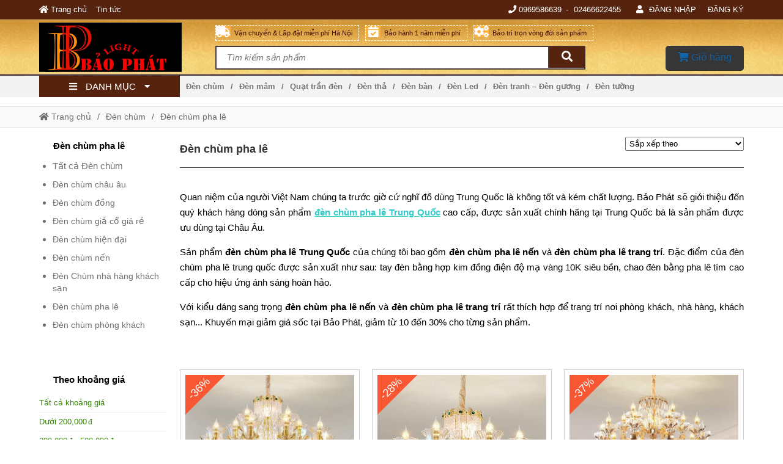

--- FILE ---
content_type: text/html; charset=UTF-8
request_url: https://denbaophat.com/den-chum-pha-le
body_size: 22769
content:
<!DOCTYPE html>
<html lang="vi" class="no-js no-svg" prefix="og: http://ogp.me/ns# fb: http://ogp.me/ns/fb#">

<head>
    <!-- header -->
    <meta charset="UTF-8" />
    <link rel="profile" href="https://gmgp.org/xfn/11" />
    <meta http-equiv="Cache-control" content="public">
<!-- <meta http-equiv="Content-Security-Policy" content="upgrade-insecure-requests"> -->
<meta http-equiv="X-UA-Compatible" content="IE=Edge,chrome=1" />
<meta name="theme-color" content="#56240e">
<meta name="msapplication-navbutton-color" content="#56240e">
<!-- <meta name="apple-mobile-web-app-capable" content="yes"> -->
<meta name="mobile-web-app-capable" content="yes">
<meta name="apple-mobile-web-app-status-bar-style" content="#56240e">
<!-- <link rel="icon" sizes="192x192" href="https://denbaophat.com/wp-content/uploads/2021/04/z9994761179094135e0ea3294cad4f4054f1a4b893497-1.png"> -->
<link rel="shortcut icon" type="image/png" href="https://denbaophat.com/wp-content/uploads/2021/04/z9994761179094135e0ea3294cad4f4054f1a4b893497-1.png" />    <meta name="viewport" content="width=device-width, initial-scale=1.0">
    <!-- META for design by ẾchBay.com - https://echbay.com/ -->
<meta name="RESOURCE-TYPE" content="DOCUMENT" />
<meta name="DISTRIBUTION" content="GLOBAL" />
<meta name="CODE-AUTHOR" content="EchBay.com" />
<meta name="CODE-VERSION" content="25.10.06" />
<meta name="COPYRIGHT"
    content="Copyright (c) 2011 by EchBay.com - lienhe@echbay.com" />
<!-- // META for design by ẾchBay.com -->
<!-- ẾchBay.com SEO plugin - https://echbay.com/ -->
<meta http-equiv="x-dns-prefetch-control" content="on"><link rel="dns-prefetch" href="https://www.google-analytics.com/" />
<meta name="format-detection" content="telephone=no">
<link rel="amphtml" href="https://denbaophat.com/den-chum-pha-le/?amp" /><meta name="geo.region" content="VN" />
<meta name="geo.placename" content="Ha Noi" /><link rel="canonical" href="https://denbaophat.com/den-chum-pha-le/" /><link rel="next" href="https://denbaophat.com/den-chum-pha-le/page/2/" /><link rel="shortlink" href="https://denbaophat.com/?cat=93" /><script type="application/ld+json">{"@context":"http:\/\/schema.org","@type":"BreadcrumbList","itemListElement":[{"@type":"ListItem","position":1,"item":{"@id":"https:\/\/denbaophat.com\/","name":"Trang ch\u1ee7"}},{"@type":"ListItem","position":2,"item":{"@id":"https:\/\/denbaophat.com\/den-chum","name":"\u0110\u00e8n ch\u00f9m"}},{"@type":"ListItem","position":3,"item":{"@id":"https:\/\/denbaophat.com\/den-chum-pha-le\/","name":"\u0110\u00e8n ch\u00f9m pha l\u00ea"}}]}</script><meta itemprop="url" content="https://denbaophat.com/den-chum-pha-le/" />
<meta property="og:url" content="https://denbaophat.com/den-chum-pha-le/" />
<meta itemprop="image" content="https://denbaophat.com/wp-content/uploads/2025/12/den-chum-ha-noi-19.jpg" />
<meta property="og:image" content="https://denbaophat.com/wp-content/uploads/2025/12/den-chum-ha-noi-19.jpg" />    <meta name="revisit-after" content="1 days" />
    <meta name="title" content="Đèn chùm pha lê nến - Đèn chùm pha lê Trung Quốc" />
    <meta name="keywords" content="đèn chùm pha lê trung quốc, đèn chùm pha lê nến" />
    <meta name="news_keywords" content="đèn chùm pha lê trung quốc, đèn chùm pha lê nến" />
    <meta name="description" content="Bảo Phát chuyên bán các loại đèn chùm pha lê nến, đèn chùm pha lê trung quốc đẹp. Cam kết bán hàng chính hãng, bảo hành dài hạn cho các sản phẩm đèn. Ưu đãi Giảm Giá 10 đến 30% cho từng sản phẩm. LH: 096.958.6639 - 0246.328.6622" />
    <meta name="abstract"
        content="Bảo Phát chuyên bán các loại đèn chùm pha lê nến, đèn chùm pha lê trung quốc đẹp. Cam kết bán hàng chính hãng, bảo hành dài hạn cho các sản phẩm đèn. Ưu đãi Giảm Giá 10 đến 30% cho từng sản phẩm. LH: 096.958.6639 - 0246.328.6622" />
    <meta name="RATING" content="GENERAL" />
    <meta name="GENERATOR" content="EchBay.com eCommerce Software" />
    <meta itemprop="name" content="Đèn chùm pha lê nến - Đèn chùm pha lê Trung Quốc" />
    <meta itemprop="description" content="Bảo Phát chuyên bán các loại đèn chùm pha lê nến, đèn chùm pha lê trung quốc đẹp. Cam kết bán hàng chính hãng, bảo hành dài hạn cho các sản phẩm đèn. Ưu đãi Giảm Giá 10 đến 30% cho từng sản phẩm. LH: 096.958.6639 - 0246.328.6622" />
    <meta property="og:title" content="Đèn chùm pha lê nến - Đèn chùm pha lê Trung Quốc" />
    <meta property="og:description" content="Bảo Phát chuyên bán các loại đèn chùm pha lê nến, đèn chùm pha lê trung quốc đẹp. Cam kết bán hàng chính hãng, bảo hành dài hạn cho các sản phẩm đèn. Ưu đãi Giảm Giá 10 đến 30% cho từng sản phẩm. LH: 096.958.6639 - 0246.328.6622" />
    <meta property="og:type" content="product" />
    <meta property="og:site_name" content="Đèn Bảo Phát" />
    <meta name="twitter:card" content="summary" />
    <meta name="twitter:description" content="Bảo Phát chuyên bán các loại đèn chùm pha lê nến, đèn chùm pha lê trung quốc đẹp. Cam kết bán hàng chính hãng, bảo hành dài hạn cho các sản phẩm đèn. Ưu đãi Giảm Giá 10 đến 30% cho từng sản phẩm. LH: 096.958.6639 - 0246.328.6622" />
    <meta name="twitter:title" content="Đèn chùm pha lê nến - Đèn chùm pha lê Trung Quốc" />
            <script type="text/javascript">
            (function(i, s, o, g, r, a, m) {
                i['GoogleAnalyticsObject'] = r;
                i[r] = i[r] || function() {
                    (i[r].q = i[r].q || []).push(arguments)
                }, i[r].l = 1 * new Date();
                a = s.createElement(o), m = s.getElementsByTagName(o)[0];
                a.async = 1;
                a.src = g;
                m.parentNode.insertBefore(a, m)
            })(window, document, 'script', '//www.google-analytics.com/analytics.js', 'ga');
            ga('create', 'UA-71632911-1', 'auto');
            ga('require', 'displayfeatures');
            ga('send', 'pageview');
        </script>
<!-- // ẾchBay.com SEO plugin -->    <!-- Global site format by ẾchBay.com -->
    <base href="https://denbaophat.com/" />
    <style>/*!
 * Font Awesome Free 5.15.4 by @fontawesome - https://fontawesome.com
 * License - https://fontawesome.com/license/free (Icons: CC BY 4.0, Fonts: SIL OFL 1.1, Code: MIT License)
 */
@font-face{font-family:"Font Awesome 5 Brands";font-style:normal;font-weight:400;font-display:block;src:url(https://denbaophat.com/wp-content/echbaydotcom/outsource/fontawesome-free-5.15.4-web/webfonts/fa-brands-400.eot);src:url(https://denbaophat.com/wp-content/echbaydotcom/outsource/fontawesome-free-5.15.4-web/webfonts/fa-brands-400.eot?#iefix) format("embedded-opentype"),url(https://denbaophat.com/wp-content/echbaydotcom/outsource/fontawesome-free-5.15.4-web/webfonts/fa-brands-400.woff2) format("woff2"),url(https://denbaophat.com/wp-content/echbaydotcom/outsource/fontawesome-free-5.15.4-web/webfonts/fa-brands-400.woff) format("woff"),url(https://denbaophat.com/wp-content/echbaydotcom/outsource/fontawesome-free-5.15.4-web/webfonts/fa-brands-400.ttf) format("truetype"),url(https://denbaophat.com/wp-content/echbaydotcom/outsource/fontawesome-free-5.15.4-web/webfonts/fa-brands-400.svg#fontawesome) format("svg")}.fab{font-family:"Font Awesome 5 Brands";font-weight:400}/*!
 * Font Awesome Free 5.15.4 by @fontawesome - https://fontawesome.com
 * License - https://fontawesome.com/license/free (Icons: CC BY 4.0, Fonts: SIL OFL 1.1, Code: MIT License)
 */
@font-face{font-family:"Font Awesome 5 Free";font-style:normal;font-weight:900;font-display:block;src:url(https://denbaophat.com/wp-content/echbaydotcom/outsource/fontawesome-free-5.15.4-web/webfonts/fa-solid-900.eot);src:url(https://denbaophat.com/wp-content/echbaydotcom/outsource/fontawesome-free-5.15.4-web/webfonts/fa-solid-900.eot?#iefix) format("embedded-opentype"),url(https://denbaophat.com/wp-content/echbaydotcom/outsource/fontawesome-free-5.15.4-web/webfonts/fa-solid-900.woff2) format("woff2"),url(https://denbaophat.com/wp-content/echbaydotcom/outsource/fontawesome-free-5.15.4-web/webfonts/fa-solid-900.woff) format("woff"),url(https://denbaophat.com/wp-content/echbaydotcom/outsource/fontawesome-free-5.15.4-web/webfonts/fa-solid-900.ttf) format("truetype"),url(https://denbaophat.com/wp-content/echbaydotcom/outsource/fontawesome-free-5.15.4-web/webfonts/fa-solid-900.svg#fontawesome) format("svg")}.fa,.fas{font-family:"Font Awesome 5 Free";font-weight:900}</style><link rel="stylesheet" href="wp-content/echbaydotcom/load-styles.php?load=%2Fcss%2Fd.css,%2Fcss%2Fd2.css,%2Fcss%2Fm.css,%2Fcss%2Fg.css,themes%2Fdenbaophat%2Fui%2Fdenbaophat-threadnode.css,%2Fcss%2Fthread_list.css,themes%2Fdenbaophat%2Fui%2Fdenbaophat-top1.css,themes%2Fdenbaophat%2Fui%2Fdenbaophat-top2.css,themes%2Fdenbaophat%2Fui%2Fdenbaophat-top3.css,themes%2Fdenbaophat%2Fui%2Fdenbaophat-footer2.css,themes%2Fdenbaophat%2Fui%2Fdenbaophat-footer3.css,themes%2Fdenbaophat%2Fui%2Fd.css,%2Fhtml%2Fsearch%2Fnav_mobile1.css&ver=1009.1600" type="text/css" media="all" />
<link rel="stylesheet" href="wp-content/echbaydotcom/load-styles.php?load=%2Foutsource%2Ffontawesome-free-5.15.4-web%2Fcss%2Ffontawesome.min.css,%2Foutsource%2Ffontawesome-free-5.15.4-web%2Fcss%2Fv4-shims.min.css&ver=1009.1600" type="text/css" media="all" />
    <style type="text/css">
        /* EchBay custom CSS for replace default CSS by plugin or theme */
        :root{--default-bg:#56240e;--main-bg:#56240e;--default2-bg:#eeb42d;--sub-bg:#eeb42d;--div-bg:#ffffff;--main-color:#000000;--default-color:#000000}.oi_big_banner{height:784px;line-height:784px}@media screen and (max-width:775px){.oi_big_banner{height:392px;line-height:392px} }@media screen and (max-width:350px){.oi_big_banner{height:196px;line-height:196px} }.default-div-bg{background-color:#ffffff}.default-color,.default-color a,.mcb,.mcb a{color:#000000}.mcb .thread-home-c2,.mcb .thread-home-c2 a,.mcb .echbay-widget-title,.mcb .echbay-widget-title a{color:#000000 !important}a{color:#1264aa}.default-bg,.thread-home-c2 a:first-child,#oi_scroll_top{background-color:#56240e}.div-search,.thread-home-c2,.echbay-widget-title:before,.echbay-widget-title div,.default-border-color{border-color:#56240e}.default-2bg,.default2-bg,#oi_scroll_top:hover{background-color:#eeb42d}.default-bg,.default-bg a{color:#ffffff}.style-for-mobile .web-logo,.style-for-mobile .web-mobile-logo{background-image:url(wp-content/uploads/2021/06/logo-dien-thoai.jpg?v=1622620627) !important}.web2-logo .web-logo,#webgiare__footer .web-logo, footer#footer .web-logo,#footer-lazyload .web-logo{background-image:url(wp-content/uploads/2021/06/untitled.jpg?v=1622620320) !important}.web-logo{height:90px;line-height:90px}    </style>
    <script type="text/javascript">
    var add_data_id={"date_time":1769903313,"base_url_href":"https:\/\/denbaophat.com\/","web_link":"https:\/\/denbaophat.com\/","web_name":"\u0110\u00e8n B\u1ea3o Ph\u00e1t","wp_content":"wp-content","lang_taikhoan":"T\u00e0i kho\u1ea3n","lang_thoat":"Tho\u00e1t","lang_xacnhan_thoat":"X\u00e1c nh\u1eadn \u0111\u0103ng xu\u1ea5t kh\u1ecfi h\u1ec7 th\u1ed1ng","lang_dangnhap":"\u0110\u0103ng nh\u1eadp","lang_dangky":"\u0110\u0103ng k\u00fd","lang_order_by":"S\u1eafp x\u1ebfp theo","lang_order_view":"Xem nhi\u1ec1u","lang_order_price_down":"Gi\u00e1 gi\u1ea3m d\u1ea7n","lang_order_price_up":"Gi\u00e1 t\u0103ng d\u1ea7n","lang_order_az":"T\u00ean s\u1ea3n ph\u1ea9m ( t\u1eeb A \u0111\u1ebfn Z )","lang_order_za":"T\u00ean s\u1ea3n ph\u1ea9m ( t\u1eeb Z \u0111\u1ebfn A )","lang_details_time_discount":"Th\u1eddi gian khuy\u1ebfn m\u1ea1i c\u00f2n l\u1ea1i:","lang_details_time_soldout":"S\u1ea3n ph\u1ea9m t\u1ea1m th\u1eddi ng\u1eebng b\u00e1n","lang_cart_post_null":"Kh\u00f4ng x\u00e1c \u0111\u1ecbnh \u0111\u01b0\u1ee3c s\u1ea3n ph\u1ea9m","lang_cart_confirm_remove":"X\u00e1c nh\u1eadn x\u00f3a s\u1ea3n ph\u1ea9m kh\u1ecfi gi\u1ecf h\u00e0ng!","isQuanly":0,"isLogin":0,"uEmail":"","echbay_for_flatsome":0,"eb_wp_post_type":"","logout_url":"","parent_cid":2,"cid":93,"pid":0,"eb_product_price":0,"cf_gtag_id":"off","cf_facebook_tracking":"1","cf_tester_mode":"off","cf_auto_nofollow":"1","cf_disable_tracking":"off","cf_fontawesome_v5":"off","cf_on_primary_slider":"1","cf_rand_slider":"rand","cf_add_to_cart_iframe":"off","cf_big_price_before":"off","cf_search_advanced_auto_submit":"1","cf_blog_class_style":"w90","cf_post_class_style":"w90","cf_gg_api_key":"","cf_current_sd_price":"VND","cf_swipe_big_banner":"off","cf_btn_big_banner":"1","cf_arrow_big_banner":"1","cf_slider_big_play":"5000","cf_product_details_mobile_size":"","cf_product_mobile2_size":"","cf_post_index_content":"","cf_blog_index_content":"","cf_on_off_echbay_logo":"1","cf_wgr_ia":"0","private_info_setting_site_url":"https:\/\/echbay.com\/","private_info_setting_site_upper":"EchBay.com","act":"archive","eb_disable_auto_get_thumb":"off","cf_facebook_page":"https:\/\/www.facebook.com\/%C4%90%C3%A8n-trang-tr%C3%AD-B%E1%BA%A2O-PH%C3%81T-310497395793724\/","__global_facebook_id":"","cf_instagram_page":"","cf_google_plus":"","cf_youtube_chanel":"","cf_pinterest_page":"","cf_twitter_page":"","media_url":""};
var date_time=add_data_id.date_time,base_url_href=add_data_id.base_url_href,web_link=add_data_id.web_link,web_name=add_data_id.web_name,wp_content=add_data_id.wp_content,lang_taikhoan=add_data_id.lang_taikhoan,lang_thoat=add_data_id.lang_thoat,lang_xacnhan_thoat=add_data_id.lang_xacnhan_thoat,lang_dangnhap=add_data_id.lang_dangnhap,lang_dangky=add_data_id.lang_dangky,lang_order_by=add_data_id.lang_order_by,lang_order_view=add_data_id.lang_order_view,lang_order_price_down=add_data_id.lang_order_price_down,lang_order_price_up=add_data_id.lang_order_price_up,lang_order_az=add_data_id.lang_order_az,lang_order_za=add_data_id.lang_order_za,lang_details_time_discount=add_data_id.lang_details_time_discount,lang_details_time_soldout=add_data_id.lang_details_time_soldout,lang_cart_post_null=add_data_id.lang_cart_post_null,lang_cart_confirm_remove=add_data_id.lang_cart_confirm_remove,isQuanly=add_data_id.isQuanly,isLogin=add_data_id.isLogin,uEmail=add_data_id.uEmail,echbay_for_flatsome=add_data_id.echbay_for_flatsome,eb_wp_post_type=add_data_id.eb_wp_post_type,logout_url=add_data_id.logout_url,parent_cid=add_data_id.parent_cid,cid=add_data_id.cid,pid=add_data_id.pid,eb_product_price=add_data_id.eb_product_price,cf_gtag_id=add_data_id.cf_gtag_id,cf_facebook_tracking=add_data_id.cf_facebook_tracking,cf_tester_mode=add_data_id.cf_tester_mode,cf_auto_nofollow=add_data_id.cf_auto_nofollow,cf_disable_tracking=add_data_id.cf_disable_tracking,cf_fontawesome_v5=add_data_id.cf_fontawesome_v5,cf_on_primary_slider=add_data_id.cf_on_primary_slider,cf_rand_slider=add_data_id.cf_rand_slider,cf_add_to_cart_iframe=add_data_id.cf_add_to_cart_iframe,cf_big_price_before=add_data_id.cf_big_price_before,cf_search_advanced_auto_submit=add_data_id.cf_search_advanced_auto_submit,cf_blog_class_style=add_data_id.cf_blog_class_style,cf_post_class_style=add_data_id.cf_post_class_style,cf_gg_api_key=add_data_id.cf_gg_api_key,cf_current_sd_price=add_data_id.cf_current_sd_price,cf_swipe_big_banner=add_data_id.cf_swipe_big_banner,cf_btn_big_banner=add_data_id.cf_btn_big_banner,cf_arrow_big_banner=add_data_id.cf_arrow_big_banner,cf_slider_big_play=add_data_id.cf_slider_big_play,cf_product_details_mobile_size=add_data_id.cf_product_details_mobile_size,cf_product_mobile2_size=add_data_id.cf_product_mobile2_size,cf_post_index_content=add_data_id.cf_post_index_content,cf_blog_index_content=add_data_id.cf_blog_index_content,cf_on_off_echbay_logo=add_data_id.cf_on_off_echbay_logo,cf_wgr_ia=add_data_id.cf_wgr_ia,private_info_setting_site_url=add_data_id.private_info_setting_site_url,private_info_setting_site_upper=add_data_id.private_info_setting_site_upper,act=add_data_id.act,eb_disable_auto_get_thumb=add_data_id.eb_disable_auto_get_thumb,cf_facebook_page=add_data_id.cf_facebook_page,__global_facebook_id=add_data_id.__global_facebook_id,cf_instagram_page=add_data_id.cf_instagram_page,cf_google_plus=add_data_id.cf_google_plus,cf_youtube_chanel=add_data_id.cf_youtube_chanel,cf_pinterest_page=add_data_id.cf_pinterest_page,cf_twitter_page=add_data_id.cf_twitter_page,media_url=add_data_id.media_url;</script>    <!-- HEAD by ẾchBay.com -->
    <script async src="https://www.googletagmanager.com/gtag/js?id=AW-874824785"></script>
<script>
window.dataLayer = window.dataLayer || [];function gtag(){dataLayer.push(arguments);}
gtag('js', new Date());gtag('config', 'AW-874824785');</script>
<!-- Event snippet for xem trang cụ thể conversion page
In your html page, add the snippet and call gtag_report_conversion when someone clicks on the chosen link or button. -->
<script>
function gtag_report_conversion(url) {
var callback = function () {
if (typeof(url) != 'undefined') {
window.location = url;}
};gtag('event', 'conversion', {
'send_to': 'AW-874824785/nn-kCPKzw5kBENGIk6ED',
'event_callback': callback
});return false;}
</script>
<meta name="google-site-verification" content="QOlZtpw3sjOznWZy5iB0OJRLQ-K7AQBtsCpkGrEmozk" />    <!-- // Global site format by ẾchBay.com -->
    <title>Đèn chùm pha lê &#8211; Đèn Trang Trí Hà Nội &#8211; Quạt Trần Trang Trí Hà Nội chất lượng cao</title>
<meta name='robots' content='max-image-preview:large' />
<link rel="alternate" type="application/rss+xml" title="Dòng thông tin Đèn Trang Trí Hà Nội - Quạt Trần Trang Trí Hà Nội chất lượng cao &raquo;" href="https://denbaophat.com/feed" />
<link rel="alternate" type="application/rss+xml" title="Đèn Trang Trí Hà Nội - Quạt Trần Trang Trí Hà Nội chất lượng cao &raquo; Dòng bình luận" href="https://denbaophat.com/comments/feed" />
<link rel="alternate" type="application/rss+xml" title="Dòng thông tin danh mục Đèn Trang Trí Hà Nội - Quạt Trần Trang Trí Hà Nội chất lượng cao &raquo; Đèn chùm pha lê" href="https://denbaophat.com/den-chum-pha-le/feed" />
<style id='wp-img-auto-sizes-contain-inline-css' type='text/css'>
img:is([sizes=auto i],[sizes^="auto," i]){contain-intrinsic-size:3000px 1500px}
/*# sourceURL=wp-img-auto-sizes-contain-inline-css */
</style>
<style id='wp-block-library-inline-css' type='text/css'>
:root{--wp-block-synced-color:#7a00df;--wp-block-synced-color--rgb:122,0,223;--wp-bound-block-color:var(--wp-block-synced-color);--wp-editor-canvas-background:#ddd;--wp-admin-theme-color:#007cba;--wp-admin-theme-color--rgb:0,124,186;--wp-admin-theme-color-darker-10:#006ba1;--wp-admin-theme-color-darker-10--rgb:0,107,160.5;--wp-admin-theme-color-darker-20:#005a87;--wp-admin-theme-color-darker-20--rgb:0,90,135;--wp-admin-border-width-focus:2px}@media (min-resolution:192dpi){:root{--wp-admin-border-width-focus:1.5px}}.wp-element-button{cursor:pointer}:root .has-very-light-gray-background-color{background-color:#eee}:root .has-very-dark-gray-background-color{background-color:#313131}:root .has-very-light-gray-color{color:#eee}:root .has-very-dark-gray-color{color:#313131}:root .has-vivid-green-cyan-to-vivid-cyan-blue-gradient-background{background:linear-gradient(135deg,#00d084,#0693e3)}:root .has-purple-crush-gradient-background{background:linear-gradient(135deg,#34e2e4,#4721fb 50%,#ab1dfe)}:root .has-hazy-dawn-gradient-background{background:linear-gradient(135deg,#faaca8,#dad0ec)}:root .has-subdued-olive-gradient-background{background:linear-gradient(135deg,#fafae1,#67a671)}:root .has-atomic-cream-gradient-background{background:linear-gradient(135deg,#fdd79a,#004a59)}:root .has-nightshade-gradient-background{background:linear-gradient(135deg,#330968,#31cdcf)}:root .has-midnight-gradient-background{background:linear-gradient(135deg,#020381,#2874fc)}:root{--wp--preset--font-size--normal:16px;--wp--preset--font-size--huge:42px}.has-regular-font-size{font-size:1em}.has-larger-font-size{font-size:2.625em}.has-normal-font-size{font-size:var(--wp--preset--font-size--normal)}.has-huge-font-size{font-size:var(--wp--preset--font-size--huge)}.has-text-align-center{text-align:center}.has-text-align-left{text-align:left}.has-text-align-right{text-align:right}.has-fit-text{white-space:nowrap!important}#end-resizable-editor-section{display:none}.aligncenter{clear:both}.items-justified-left{justify-content:flex-start}.items-justified-center{justify-content:center}.items-justified-right{justify-content:flex-end}.items-justified-space-between{justify-content:space-between}.screen-reader-text{border:0;clip-path:inset(50%);height:1px;margin:-1px;overflow:hidden;padding:0;position:absolute;width:1px;word-wrap:normal!important}.screen-reader-text:focus{background-color:#ddd;clip-path:none;color:#444;display:block;font-size:1em;height:auto;left:5px;line-height:normal;padding:15px 23px 14px;text-decoration:none;top:5px;width:auto;z-index:100000}html :where(.has-border-color){border-style:solid}html :where([style*=border-top-color]){border-top-style:solid}html :where([style*=border-right-color]){border-right-style:solid}html :where([style*=border-bottom-color]){border-bottom-style:solid}html :where([style*=border-left-color]){border-left-style:solid}html :where([style*=border-width]){border-style:solid}html :where([style*=border-top-width]){border-top-style:solid}html :where([style*=border-right-width]){border-right-style:solid}html :where([style*=border-bottom-width]){border-bottom-style:solid}html :where([style*=border-left-width]){border-left-style:solid}html :where(img[class*=wp-image-]){height:auto;max-width:100%}:where(figure){margin:0 0 1em}html :where(.is-position-sticky){--wp-admin--admin-bar--position-offset:var(--wp-admin--admin-bar--height,0px)}@media screen and (max-width:600px){html :where(.is-position-sticky){--wp-admin--admin-bar--position-offset:0px}}

/*# sourceURL=wp-block-library-inline-css */
</style><style id='global-styles-inline-css' type='text/css'>
:root{--wp--preset--aspect-ratio--square: 1;--wp--preset--aspect-ratio--4-3: 4/3;--wp--preset--aspect-ratio--3-4: 3/4;--wp--preset--aspect-ratio--3-2: 3/2;--wp--preset--aspect-ratio--2-3: 2/3;--wp--preset--aspect-ratio--16-9: 16/9;--wp--preset--aspect-ratio--9-16: 9/16;--wp--preset--color--black: #000000;--wp--preset--color--cyan-bluish-gray: #abb8c3;--wp--preset--color--white: #ffffff;--wp--preset--color--pale-pink: #f78da7;--wp--preset--color--vivid-red: #cf2e2e;--wp--preset--color--luminous-vivid-orange: #ff6900;--wp--preset--color--luminous-vivid-amber: #fcb900;--wp--preset--color--light-green-cyan: #7bdcb5;--wp--preset--color--vivid-green-cyan: #00d084;--wp--preset--color--pale-cyan-blue: #8ed1fc;--wp--preset--color--vivid-cyan-blue: #0693e3;--wp--preset--color--vivid-purple: #9b51e0;--wp--preset--gradient--vivid-cyan-blue-to-vivid-purple: linear-gradient(135deg,rgb(6,147,227) 0%,rgb(155,81,224) 100%);--wp--preset--gradient--light-green-cyan-to-vivid-green-cyan: linear-gradient(135deg,rgb(122,220,180) 0%,rgb(0,208,130) 100%);--wp--preset--gradient--luminous-vivid-amber-to-luminous-vivid-orange: linear-gradient(135deg,rgb(252,185,0) 0%,rgb(255,105,0) 100%);--wp--preset--gradient--luminous-vivid-orange-to-vivid-red: linear-gradient(135deg,rgb(255,105,0) 0%,rgb(207,46,46) 100%);--wp--preset--gradient--very-light-gray-to-cyan-bluish-gray: linear-gradient(135deg,rgb(238,238,238) 0%,rgb(169,184,195) 100%);--wp--preset--gradient--cool-to-warm-spectrum: linear-gradient(135deg,rgb(74,234,220) 0%,rgb(151,120,209) 20%,rgb(207,42,186) 40%,rgb(238,44,130) 60%,rgb(251,105,98) 80%,rgb(254,248,76) 100%);--wp--preset--gradient--blush-light-purple: linear-gradient(135deg,rgb(255,206,236) 0%,rgb(152,150,240) 100%);--wp--preset--gradient--blush-bordeaux: linear-gradient(135deg,rgb(254,205,165) 0%,rgb(254,45,45) 50%,rgb(107,0,62) 100%);--wp--preset--gradient--luminous-dusk: linear-gradient(135deg,rgb(255,203,112) 0%,rgb(199,81,192) 50%,rgb(65,88,208) 100%);--wp--preset--gradient--pale-ocean: linear-gradient(135deg,rgb(255,245,203) 0%,rgb(182,227,212) 50%,rgb(51,167,181) 100%);--wp--preset--gradient--electric-grass: linear-gradient(135deg,rgb(202,248,128) 0%,rgb(113,206,126) 100%);--wp--preset--gradient--midnight: linear-gradient(135deg,rgb(2,3,129) 0%,rgb(40,116,252) 100%);--wp--preset--font-size--small: 13px;--wp--preset--font-size--medium: 20px;--wp--preset--font-size--large: 36px;--wp--preset--font-size--x-large: 42px;--wp--preset--spacing--20: 0.44rem;--wp--preset--spacing--30: 0.67rem;--wp--preset--spacing--40: 1rem;--wp--preset--spacing--50: 1.5rem;--wp--preset--spacing--60: 2.25rem;--wp--preset--spacing--70: 3.38rem;--wp--preset--spacing--80: 5.06rem;--wp--preset--shadow--natural: 6px 6px 9px rgba(0, 0, 0, 0.2);--wp--preset--shadow--deep: 12px 12px 50px rgba(0, 0, 0, 0.4);--wp--preset--shadow--sharp: 6px 6px 0px rgba(0, 0, 0, 0.2);--wp--preset--shadow--outlined: 6px 6px 0px -3px rgb(255, 255, 255), 6px 6px rgb(0, 0, 0);--wp--preset--shadow--crisp: 6px 6px 0px rgb(0, 0, 0);}:where(.is-layout-flex){gap: 0.5em;}:where(.is-layout-grid){gap: 0.5em;}body .is-layout-flex{display: flex;}.is-layout-flex{flex-wrap: wrap;align-items: center;}.is-layout-flex > :is(*, div){margin: 0;}body .is-layout-grid{display: grid;}.is-layout-grid > :is(*, div){margin: 0;}:where(.wp-block-columns.is-layout-flex){gap: 2em;}:where(.wp-block-columns.is-layout-grid){gap: 2em;}:where(.wp-block-post-template.is-layout-flex){gap: 1.25em;}:where(.wp-block-post-template.is-layout-grid){gap: 1.25em;}.has-black-color{color: var(--wp--preset--color--black) !important;}.has-cyan-bluish-gray-color{color: var(--wp--preset--color--cyan-bluish-gray) !important;}.has-white-color{color: var(--wp--preset--color--white) !important;}.has-pale-pink-color{color: var(--wp--preset--color--pale-pink) !important;}.has-vivid-red-color{color: var(--wp--preset--color--vivid-red) !important;}.has-luminous-vivid-orange-color{color: var(--wp--preset--color--luminous-vivid-orange) !important;}.has-luminous-vivid-amber-color{color: var(--wp--preset--color--luminous-vivid-amber) !important;}.has-light-green-cyan-color{color: var(--wp--preset--color--light-green-cyan) !important;}.has-vivid-green-cyan-color{color: var(--wp--preset--color--vivid-green-cyan) !important;}.has-pale-cyan-blue-color{color: var(--wp--preset--color--pale-cyan-blue) !important;}.has-vivid-cyan-blue-color{color: var(--wp--preset--color--vivid-cyan-blue) !important;}.has-vivid-purple-color{color: var(--wp--preset--color--vivid-purple) !important;}.has-black-background-color{background-color: var(--wp--preset--color--black) !important;}.has-cyan-bluish-gray-background-color{background-color: var(--wp--preset--color--cyan-bluish-gray) !important;}.has-white-background-color{background-color: var(--wp--preset--color--white) !important;}.has-pale-pink-background-color{background-color: var(--wp--preset--color--pale-pink) !important;}.has-vivid-red-background-color{background-color: var(--wp--preset--color--vivid-red) !important;}.has-luminous-vivid-orange-background-color{background-color: var(--wp--preset--color--luminous-vivid-orange) !important;}.has-luminous-vivid-amber-background-color{background-color: var(--wp--preset--color--luminous-vivid-amber) !important;}.has-light-green-cyan-background-color{background-color: var(--wp--preset--color--light-green-cyan) !important;}.has-vivid-green-cyan-background-color{background-color: var(--wp--preset--color--vivid-green-cyan) !important;}.has-pale-cyan-blue-background-color{background-color: var(--wp--preset--color--pale-cyan-blue) !important;}.has-vivid-cyan-blue-background-color{background-color: var(--wp--preset--color--vivid-cyan-blue) !important;}.has-vivid-purple-background-color{background-color: var(--wp--preset--color--vivid-purple) !important;}.has-black-border-color{border-color: var(--wp--preset--color--black) !important;}.has-cyan-bluish-gray-border-color{border-color: var(--wp--preset--color--cyan-bluish-gray) !important;}.has-white-border-color{border-color: var(--wp--preset--color--white) !important;}.has-pale-pink-border-color{border-color: var(--wp--preset--color--pale-pink) !important;}.has-vivid-red-border-color{border-color: var(--wp--preset--color--vivid-red) !important;}.has-luminous-vivid-orange-border-color{border-color: var(--wp--preset--color--luminous-vivid-orange) !important;}.has-luminous-vivid-amber-border-color{border-color: var(--wp--preset--color--luminous-vivid-amber) !important;}.has-light-green-cyan-border-color{border-color: var(--wp--preset--color--light-green-cyan) !important;}.has-vivid-green-cyan-border-color{border-color: var(--wp--preset--color--vivid-green-cyan) !important;}.has-pale-cyan-blue-border-color{border-color: var(--wp--preset--color--pale-cyan-blue) !important;}.has-vivid-cyan-blue-border-color{border-color: var(--wp--preset--color--vivid-cyan-blue) !important;}.has-vivid-purple-border-color{border-color: var(--wp--preset--color--vivid-purple) !important;}.has-vivid-cyan-blue-to-vivid-purple-gradient-background{background: var(--wp--preset--gradient--vivid-cyan-blue-to-vivid-purple) !important;}.has-light-green-cyan-to-vivid-green-cyan-gradient-background{background: var(--wp--preset--gradient--light-green-cyan-to-vivid-green-cyan) !important;}.has-luminous-vivid-amber-to-luminous-vivid-orange-gradient-background{background: var(--wp--preset--gradient--luminous-vivid-amber-to-luminous-vivid-orange) !important;}.has-luminous-vivid-orange-to-vivid-red-gradient-background{background: var(--wp--preset--gradient--luminous-vivid-orange-to-vivid-red) !important;}.has-very-light-gray-to-cyan-bluish-gray-gradient-background{background: var(--wp--preset--gradient--very-light-gray-to-cyan-bluish-gray) !important;}.has-cool-to-warm-spectrum-gradient-background{background: var(--wp--preset--gradient--cool-to-warm-spectrum) !important;}.has-blush-light-purple-gradient-background{background: var(--wp--preset--gradient--blush-light-purple) !important;}.has-blush-bordeaux-gradient-background{background: var(--wp--preset--gradient--blush-bordeaux) !important;}.has-luminous-dusk-gradient-background{background: var(--wp--preset--gradient--luminous-dusk) !important;}.has-pale-ocean-gradient-background{background: var(--wp--preset--gradient--pale-ocean) !important;}.has-electric-grass-gradient-background{background: var(--wp--preset--gradient--electric-grass) !important;}.has-midnight-gradient-background{background: var(--wp--preset--gradient--midnight) !important;}.has-small-font-size{font-size: var(--wp--preset--font-size--small) !important;}.has-medium-font-size{font-size: var(--wp--preset--font-size--medium) !important;}.has-large-font-size{font-size: var(--wp--preset--font-size--large) !important;}.has-x-large-font-size{font-size: var(--wp--preset--font-size--x-large) !important;}
/*# sourceURL=global-styles-inline-css */
</style>

<style id='classic-theme-styles-inline-css' type='text/css'>
/*! This file is auto-generated */
.wp-block-button__link{color:#fff;background-color:#32373c;border-radius:9999px;box-shadow:none;text-decoration:none;padding:calc(.667em + 2px) calc(1.333em + 2px);font-size:1.125em}.wp-block-file__button{background:#32373c;color:#fff;text-decoration:none}
/*# sourceURL=/wp-includes/css/classic-themes.min.css */
</style>
<script type="text/javascript" src="https://denbaophat.com/wp-content/echbaydotcom/outsource/javascript/jquery/jquery-3.6.0.min.js?ver=3.6.0" id="jquery-js"></script>
<script type="text/javascript" src="https://denbaophat.com/wp-content/echbaydotcom/outsource/javascript/jquery/jquery-migrate-3.3.2.min.js?ver=3.3.2" id="jquery-migrate-js"></script>
<link rel="https://api.w.org/" href="https://denbaophat.com/wp-json/" /><link rel="alternate" title="JSON" type="application/json" href="https://denbaophat.com/wp-json/wp/v2/categories/93" /><link rel="EditURI" type="application/rsd+xml" title="RSD" href="https://denbaophat.com/xmlrpc.php?rsd" />
<meta name="generator" content="WordPress 6.9" />
<!-- EchBay Tag Manager --><style>
.web-logo {
background-size: auto 90%;}
.custom-width-blogs-main .echbay-blog-left {
width: 30%;}
.custom-width-blogs-main .echbay-blog-right {
width: 70%;}
.global-home-module .widget_eb_random_home_hot .home-hot-title {
display:none;}
.global-home-module .widget_eb_random_home_hot .w99,
.global-home-module .widget_eb_random_home_hot .w99,
.global-home-module .widget_eb_random_home_hot .w90,
.global-home-module .widget_eb_random_home_hot .w90 {
width: auto;min-width: auto;}
.top-header {
background-image: url(https://denbaophat.com/upload/g1.gif);}
.custom-width-cats-sidebar .widget_echbay_category h2 {
font-weight: normal;font-size: 14px;}
</style>
<meta name="google-site-verification" content="QOlZtpw3sjOznWZy5iB0OJRLQ-K7AQBtsCpkGrEmozk" />
<meta name="google-site-verification" content="lQ2FP22s3FTl7BRlxgasCsfpDMW0RDnvSK3BcG4a8uQ" />
<script type="text/javascript">
var etm_arr_all_tags = [null,{"name_tags":"home","status_tags":"show","page_tags":"home","url_tags":"","header_tags":"%3Cstyle%3E%0A.top-nav%20%7B%0Amargin-bottom%3A%2019px%3B%0A%7D%0A.home-hot-bg%20%7B%0Abackground%3A%20%23fff%3B%0A%7D%0A%3C/style%3E","body_tags":"","author_tags":"itvn9online"}],
etm_body_class = "archive category category-den-chum-pha-le category-93 wp-theme-echbaytwo wp-child-theme-denbaophat",
etm_plugins_version = "1.2.2";
</script>
<script type="text/javascript">var etm_code_in_footer_this_site = ''; function ETM_trim ( str ) { if (typeof jQuery == 'function') { return jQuery.trim( str ); } return str.replace(/^\s+|\s+$/g, ""); } /* if (typeof jQuery != 'function') { console.log('EchBay Tag Manager not start! jQuery function not found.'); } else { */ try { (function ( z ) { var str = ''; for ( var i = 0; i < z.length; i++ ) { if ( z[i] != null && z[i].status_tags == 'show' && z[i].page_tags != 'all' ) { var show_script = true; for ( var x in z[i] ) { z[i][x] = unescape( z[i][x] ); } z[i].name_tags = '<!-- ' + z[i].name_tags + ' (ETM) -->' + "\n"; if ( z[i].page_tags != '' && z[i].page_tags != 'all' && etm_body_class != '' ) { show_script = false; var arr_check = z[i].page_tags.replace(/\s/g, '').split(','); for ( var j = 0; j < arr_check.length; j++ ) { if ( show_script == false ) { arr_check[j] = ETM_trim( arr_check[j] ); if ( arr_check[j] != '' ) { if ( etm_body_class.split( arr_check[j] ).length > 1 ) { console.log( 'ETM: show in page ' + arr_check[j] ); show_script = true; break; } } } } } if ( z[i].url_tags != '' ) { show_script = false; var wlh = window.location.href; var arr_check = z[i].url_tags.split(','); for ( var j = 0; j < arr_check.length; j++ ) { if ( show_script == false ) { arr_check[j] = ETM_trim( arr_check[j] ); if ( arr_check[j] != '' ) { if ( wlh.split( arr_check[j] ).length > 1 ) { console.log( 'ETM: show in URL ' + arr_check[j] ); show_script = true; } } } } } if ( show_script == true ) { if ( z[i].header_tags != '' ) { str += z[i].name_tags + z[i].header_tags; } if ( z[i].body_tags != '' ) { etm_code_in_footer_this_site += z[i].name_tags + z[i].body_tags; } } } } if ( str != '' ) { if (typeof jQuery == 'function') { jQuery("head").append( str ); } else { document.write( str ); } } else { console.log('ETM HEADER is NULL'); } })( etm_arr_all_tags ); console.log('EchBay Tags Manager is running... version ' + etm_plugins_version); } catch ( e ) { console.log( 'stack: ' + (e.stackTrace || e.stack) ); } </script><!-- END EchBay Tag Manager --><!-- Google Tag Manager -->
<script>(function(w,d,s,l,i){w[l]=w[l]||[];w[l].push({'gtm.start':
new Date().getTime(),event:'gtm.js'});var f=d.getElementsByTagName(s)[0],
j=d.createElement(s),dl=l!='dataLayer'?'&l='+l:'';j.async=true;j.src=
'https://www.googletagmanager.com/gtm.js?id='+i+dl;f.parentNode.insertBefore(j,f);
})(window,document,'script','dataLayer','GTM-W2RFD96');</script>
<!-- End Google Tag Manager --><meta name="generator" content="speculation-rules 1.6.0">
<!-- EchBay Product Image in Header -->
<style type="text/css"></style></head>
<!-- Thêm class tượng trưng cho mỗi trang lên BODY để tùy biến-->

<body class="archive category category-den-chum-pha-le category-93 wp-theme-echbaytwo wp-child-theme-denbaophat eb-set-css-pc-mobile ebcat-den-chum-pha-le ebcat-den-chum"><div id="webgiare__top">
    <div id="denbaophat-top1" class="hide-if-mobile">
	<div class="top-utility default-bg">
		<div class="cf w90">
			<div class="lf f40">
				<div class="top-top-ul"><!-- menu slug: top-menu-01 --><div data-id="62" class="each-to-edit-menu"></div><ul id="menu-top-1" class="cf eb-set-menu-selected top-menu-01"><li><a href="/"><i class="fa fa-home"></i> Trang chủ</a></li><li><a href="https://denbaophat.com/blogs/tin-tuc">Tin tức</a></li></ul></div>
			</div>
			<div class="lf f60 cf">
				<ul class="rf menutophd">
					<li><i class="fa fa-phone"></i> <span class="phone-numbers-inline"><a href="tel:0969586639" rel="nofollow">0969586639</a>
<a href="tel:02466622455" rel="nofollow">02466622455</a></span></li>
					<li class="upper"><div class="oi_member_func">.</div></li>
				</ul>
			</div>
		</div>
	</div>
</div>
<div id="denbaophat-top2" class="top-header default-2bg">
	<div class="w90">
		<div class="cf denbaophat-top2">
			<div class="lf f25 fullsize-if-mobile"><div><a href="./" class="web-logo d-block" style="background-image:url(wp-content/uploads/2021/06/logo-dien-thoai.jpg?v=1622620627);" aria-label="Home">&nbsp;</a></div></div>
			<div class="lf f75 hide-if-mobile">
				<ul class="cf top-chinh-sach small">
					<li><i class="fa fa-truck"></i> Vận chuyển & Lắp đặt miễn phí Hà Nội</li>
					<li><i class="fa fa-calendar-check-o"></i> Bảo hành 1 năm miễn phí</li>
					<li><i class="fa fa-cogs"></i> Bảo trì trọn vòng đời sản phẩm</li>
				</ul>
				<div class="cf" style="margin:8px 0 5px 0;">
					<div class="lf f70">
<div class="div-search-margin">
	<div class="div-search">
		<form role="search" method="get" action="https://denbaophat.com/">
			<input type="search" placeholder="Tìm kiếm sản phẩm" value="" name="s" autocomplete="off" aria-required="true" required>
			<input type="hidden" name="post_type" value="post" />
			<button type="submit" class="default-bg" aria-label="Search"><i class="fas fa-search"></i><span class="d-none">Tìm kiếm</span></button>
			<span data-active="div-search-margin" class="span-search-icon cur"><i class="fas fa-search"></i></span>
		</form>
	</div>
	<div id="oiSearchAjax"></div>
</div></div>
					<div class="lf f30"><div class="btn-to-cart cf"><a title="Giỏ hàng" href="https://denbaophat.com/cart" rel="nofollow"><i class="fa fa-shopping-cart"></i> <span>Giỏ hàng</span> <em class="show_count_cart d-none">0</em></a></div></div>
				</div>
			</div>
		</div>
	</div>
</div>
<div id="denbaophat-top3" class="hide-if-mobile">
	<div class="top-nav">
		<div class="cf w90">
			<div class="lf f20">
				<div id="nav" class="default-bg"><!-- menu slug: top-menu-02 --><div data-id="55" class="each-to-edit-menu"></div><ul id="menu-nav-menu" class="cf eb-set-menu-selected top-menu-02"><li><a href="https://denbaophat.com/quat-tran-trang-tri"><i class="fa fa-bars"></i> Danh mục <i class="fa fa-caret-down"></i></a><ul class="sub-menu"><li><a href="https://denbaophat.com/den-ap-tran">Đèn mâm</a><ul class="sub-menu"><li><a href="https://denbaophat.com/den-mam-cao-cap">Đèn mâm cao cấp</a></li><li><a href="https://denbaophat.com/den-mam-go">Đèn mâm gỗ</a></li><li><a href="https://denbaophat.com/den-mam-hien-dai">Đèn mâm hiện đại</a></li><li><a href="https://denbaophat.com/den-mam-led">Đèn mâm led</a></li><li><a href="https://denbaophat.com/den-mam-pha-le">Đèn mâm pha lê</a></li></ul></li><li><a href="https://denbaophat.com/den-chum">Đèn chùm</a><ul class="sub-menu"><li><a href="https://denbaophat.com/den-chum-chau-au">Đèn chùm châu âu</a></li><li><a href="https://denbaophat.com/den-chum-dong">Đèn chùm đồng</a></li><li><a href="https://denbaophat.com/den-chum-gia-co">Đèn chùm giả cổ giá rẻ</a></li><li><a href="https://denbaophat.com/den-chum-hien-dai">Đèn chùm hiện đại</a></li><li><a href="https://denbaophat.com/den-chum-nen">Đèn chùm nến</a></li><li><a href="https://denbaophat.com/den-chum-nha-hang-khach-san">Đèn Chùm nhà hàng khách sạn</a></li></ul></li><li><a href="https://denbaophat.com/den-led">Đèn Led</a><ul class="sub-menu"><li><a href="https://denbaophat.com/dowlight-led">Dowlight led</a></li><li><a href="https://denbaophat.com/den-roi">Đèn rọi</a></li><li><a href="https://denbaophat.com/led-bulb">Led bulb</a></li><li><a href="https://denbaophat.com/op-noi-ong-bo-led">ốp nổi, ống bơ led</a></li></ul></li></ul></li></ul></div>
			</div>
			<div class="lf f80">
				<div class="nav-ngang"><!-- menu slug: top-menu-03 --><div data-id="56" class="each-to-edit-menu"></div><ul id="menu-nav-ngang" class="cf eb-set-menu-selected top-menu-03"><li><a href="https://denbaophat.com/den-chum">Đèn chùm</a></li><li><a href="https://denbaophat.com/den-ap-tran">Đèn mâm</a></li><li><a href="https://denbaophat.com/quat-tran-den">Quạt trần đèn</a></li><li><a href="https://denbaophat.com/den-tha">Đèn thả</a></li><li><a href="https://denbaophat.com/den-ban">Đèn bàn</a></li><li><a href="https://denbaophat.com/den-led">Đèn Led</a></li><li><a href="https://denbaophat.com/den-tranh-den-guong">Đèn tranh &#8211; Đèn gương</a></li><li><a href="https://denbaophat.com/den-tuong">Đèn tường</a></li></ul></div>
			</div>
		</div>
	</div>
</div>

<div id="echbaytwo-top4">
	
<div id="breadcrumb-top1">
	<div class="thread-details-tohome">
		<div class="w90">
			<ul class="cf">
				<li><a href="./"><i class="fas fa-home"></i> Trang chủ</a></li>
				 <li><a data-id="2" href="https://denbaophat.com/den-chum">Đèn chùm</a></li>  <li><a data-id="93" href="https://denbaophat.com/den-chum-pha-le/">Đèn chùm pha lê</a></li>			</ul>
		</div>
	</div>
</div>
</div>
<div class="eb-top"></div>
</div>

<div id="container">
	<section id="main-content">
		<div id="main" style="min-height:250px;">
			<div id="rME"><!--
Description: Danh mục mặc định -> H1 -> Danh sách sản phẩm -> Nội dung danh mục -> Bình luận facebook -> Category sidebar -> Menu (sidebar) tùy biến trái - phải, đính kèm mục Tìm kiếm nâng cao.
-->

<div class="global-category-top-widget"></div>
<div class="global-category-module w90">
	<div class="padding-global-content cf thread_list_menu_noidung">
		<div class="col-main-content custom-width-cats-main fullsize-if-mobile">
			<div class="col-main-padding col-cats-padding padding-main-content">
				<div class="thread-list-order">
					<div class="thread-list-orderby"><span id="oi_order_by"></span></div>
				</div>
				<h1 class="thread-module-name globals-module-name"><a href="https://denbaophat.com/den-chum-pha-le/" rel="nofollow">Đèn chùm pha lê</a></h1>
				<div class="global-cats-reverse-content">
					<div>
						<div class="thread-content-bmask">
							<div data-tag="p" class="global-cats-description ul-default-style each-to-fix-ptags img-max-width"><p style="text-align: justify;">Quan niệm của người Việt Nam chúng ta trước giờ cứ nghĩ đồ dùng Trung Quốc là không tốt và kém chất lượng. Bảo Phát sẽ giới thiệu đến quý khách hàng dòng sản phẩm <a href="https://denbaophat.com/den-chum-pha-le" target="_blank" rel="noopener"><span style="text-decoration: underline; color: #33cccc;"><strong>đèn chùm pha lê Trung Quốc</strong></span></a> cao cấp, được sản xuất chính hãng tại Trung Quốc bà là sản phẩm được ưu dùng tại Châu Âu.</p>
<p style="text-align: justify;">Sản phẩm <strong>đèn chùm pha lê Trung Quốc</strong> của chúng tôi bao gồm <strong>đèn chùm pha lê nến</strong> và <strong>đèn chùm pha lê trang trí</strong>. Đặc điểm của đèn chùm pha lê trung quốc được sản xuất như sau: tay đèn bằng hợp kim đồng điện độ mạ vàng 10K siêu bền, chao đèn bằng pha lê tím cao cấp cho hiệu ứng ánh sáng hoàn hảo.</p>
<p style="text-align: justify;">Với kiểu dáng sang trọng <strong>đèn chùm pha lê nến</strong> và <strong>đèn chùm pha lê trang trí</strong> rất thích hợp để trang trí nơi phòng khách, nhà hàng, khách sạn... Khuyến mại giảm giá sốc tại Bảo Phát, giảm từ 10 đến 30% cho từng sản phẩm.</p></div>
							<div class="thread-content-mask">&nbsp;</div>
						</div>
						<div class="text-right viewmore-cats-description d-none"><a href="javascript:;" class="click-viewmore-cats-description">Xem thêm</a></div>
					</div>
					<div>
						<ul data-width="140" data-big-width="200" id="category_main" class="fix-li-wit thread-list main-thread-list thread-list33 cf">
							<li data-id="4446" data-ngay="" data-price="13000000" data-per="36" data-link="https://denbaophat.com/den-chum-pha-le-cp2308-15-copy-2-p4446.html" data-status="0" class="hide-if-gia-zero">
<div class="thread-list-padding">
	<div class="global-a-posi fcb text-center"><a title="Đèn chùm pha lê CP819/15" href="https://denbaophat.com/den-chum-pha-le-cp2308-15-copy-2-p4446.html">&nbsp;</a>
		<div class="thread-list-per whitecolor thread-logo-giamgia">
			<div>-36%</div>
		</div>
		<div data-size="1" data-img="https://denbaophat.com/wp-content/uploads/2025/12/den-chum-ha-noi-19.jpg" data-table-img="https://denbaophat.com/wp-content/uploads/2025/12/den-chum-ha-noi-19-300x295.jpg" data-mobile-img="https://denbaophat.com/wp-content/uploads/2025/12/den-chum-ha-noi-19.jpg_ebmobile.jpg" class="ti-le-global thread-list-avt each-to-bgimg">&nbsp;</div>
		<h3 dynamic-title-tag="1" class="thread-list-title">Đèn chùm pha lê CP819/15</h3>
		<div class="thread-list-gia"><span class="thread-list-giamoi"><strong data-num="13000000" class="global-details-giamoi ebe-currency ebe-currency-format">&nbsp;</strong></span> <span class="thread-list-giacu"><span data-num="20500000" class="global-details-giacu old-price ebe-currency ebe-currency-format">&nbsp;</span></span></div>
	</div>
	<div class="thread-list-xem bold cf text-center">
		<div class="lf f50"><a href="cart/?id=4446" class="thread-list-mua upper default-bg"><i class="fa fa-shopping-cart"></i> Mua</a></div>
		<div class="lf f50"><a href="https://denbaophat.com/den-chum-pha-le-cp2308-15-copy-2-p4446.html" class="thread-list-more"><i class="fa fa-eye"></i> Xem</a></div>
	</div>
</div>
</li><li data-id="4454" data-ngay="" data-price="6800000" data-per="28" data-link="https://denbaophat.com/den-chum-pha-le-cp319-8-p4454.html" data-status="0" class="hide-if-gia-zero">
<div class="thread-list-padding">
	<div class="global-a-posi fcb text-center"><a title="Đèn chùm pha lê CP319/8" href="https://denbaophat.com/den-chum-pha-le-cp319-8-p4454.html">&nbsp;</a>
		<div class="thread-list-per whitecolor thread-logo-giamgia">
			<div>-28%</div>
		</div>
		<div data-size="1" data-img="https://denbaophat.com/wp-content/uploads/2025/12/den-chum-ha-noi-22.jpg" data-table-img="https://denbaophat.com/wp-content/uploads/2025/12/den-chum-ha-noi-22-300x226.jpg" data-mobile-img="https://denbaophat.com/wp-content/uploads/2025/12/den-chum-ha-noi-22.jpg_ebmobile.jpg" class="ti-le-global thread-list-avt each-to-bgimg">&nbsp;</div>
		<h3 dynamic-title-tag="1" class="thread-list-title">Đèn chùm pha lê CP319/8</h3>
		<div class="thread-list-gia"><span class="thread-list-giamoi"><strong data-num="6800000" class="global-details-giamoi ebe-currency ebe-currency-format">&nbsp;</strong></span> <span class="thread-list-giacu"><span data-num="9500000" class="global-details-giacu old-price ebe-currency ebe-currency-format">&nbsp;</span></span></div>
	</div>
	<div class="thread-list-xem bold cf text-center">
		<div class="lf f50"><a href="cart/?id=4454" class="thread-list-mua upper default-bg"><i class="fa fa-shopping-cart"></i> Mua</a></div>
		<div class="lf f50"><a href="https://denbaophat.com/den-chum-pha-le-cp319-8-p4454.html" class="thread-list-more"><i class="fa fa-eye"></i> Xem</a></div>
	</div>
</div>
</li><li data-id="4416" data-ngay="" data-price="11000000" data-per="37" data-link="https://denbaophat.com/den-chum-pha-le-cp2308-15-p4416.html" data-status="0" class="hide-if-gia-zero">
<div class="thread-list-padding">
	<div class="global-a-posi fcb text-center"><a title="Đèn chùm pha lê" href="https://denbaophat.com/den-chum-pha-le-cp2308-15-p4416.html">&nbsp;</a>
		<div class="thread-list-per whitecolor thread-logo-giamgia">
			<div>-37%</div>
		</div>
		<div data-size="1" data-img="https://denbaophat.com/wp-content/uploads/2025/12/den-chum-ha-noi-21.jpg" data-table-img="https://denbaophat.com/wp-content/uploads/2025/12/den-chum-ha-noi-21-300x300.jpg" data-mobile-img="https://denbaophat.com/wp-content/uploads/2025/12/den-chum-ha-noi-21.jpg_ebmobile.jpg" class="ti-le-global thread-list-avt each-to-bgimg">&nbsp;</div>
		<h3 dynamic-title-tag="1" class="thread-list-title">Đèn chùm pha lê</h3>
		<div class="thread-list-gia"><span class="thread-list-giamoi"><strong data-num="11000000" class="global-details-giamoi ebe-currency ebe-currency-format">&nbsp;</strong></span> <span class="thread-list-giacu"><span data-num="17500000" class="global-details-giacu old-price ebe-currency ebe-currency-format">&nbsp;</span></span></div>
	</div>
	<div class="thread-list-xem bold cf text-center">
		<div class="lf f50"><a href="cart/?id=4416" class="thread-list-mua upper default-bg"><i class="fa fa-shopping-cart"></i> Mua</a></div>
		<div class="lf f50"><a href="https://denbaophat.com/den-chum-pha-le-cp2308-15-p4416.html" class="thread-list-more"><i class="fa fa-eye"></i> Xem</a></div>
	</div>
</div>
</li><li data-id="4478" data-ngay="" data-price="15000000" data-per="26" data-link="https://denbaophat.com/den-chum-pha-le-8305-15-p4478.html" data-status="0" class="hide-if-gia-zero">
<div class="thread-list-padding">
	<div class="global-a-posi fcb text-center"><a title="Đèn chùm pha lê 8305/15" href="https://denbaophat.com/den-chum-pha-le-8305-15-p4478.html">&nbsp;</a>
		<div class="thread-list-per whitecolor thread-logo-giamgia">
			<div>-26%</div>
		</div>
		<div data-size="1" data-img="https://denbaophat.com/wp-content/uploads/2025/12/den-chum-ha-noi-9-768x647.jpg" data-table-img="https://denbaophat.com/wp-content/uploads/2025/12/den-chum-ha-noi-9-300x253.jpg" data-mobile-img="https://denbaophat.com/wp-content/uploads/2025/12/den-chum-ha-noi-9.jpg_ebmobile.jpg" class="ti-le-global thread-list-avt each-to-bgimg">&nbsp;</div>
		<h3 dynamic-title-tag="1" class="thread-list-title">Đèn chùm pha lê 8305/15</h3>
		<div class="thread-list-gia"><span class="thread-list-giamoi"><strong data-num="15000000" class="global-details-giamoi ebe-currency ebe-currency-format">&nbsp;</strong></span> <span class="thread-list-giacu"><span data-num="20500000" class="global-details-giacu old-price ebe-currency ebe-currency-format">&nbsp;</span></span></div>
	</div>
	<div class="thread-list-xem bold cf text-center">
		<div class="lf f50"><a href="cart/?id=4478" class="thread-list-mua upper default-bg"><i class="fa fa-shopping-cart"></i> Mua</a></div>
		<div class="lf f50"><a href="https://denbaophat.com/den-chum-pha-le-8305-15-p4478.html" class="thread-list-more"><i class="fa fa-eye"></i> Xem</a></div>
	</div>
</div>
</li><li data-id="4470" data-ngay="" data-price="0" data-per="0" data-link="https://denbaophat.com/den-chum-chao-da-tu-nhien-c2281-p4470.html" data-status="0" class="hide-if-gia-zero">
<div class="thread-list-padding">
	<div class="global-a-posi fcb text-center"><a title="Đèn chùm chao đá tự nhiên C2281" href="https://denbaophat.com/den-chum-chao-da-tu-nhien-c2281-p4470.html">&nbsp;</a>
		<div class="thread-list-per whitecolor thread-logo-giamgia">
			<div>-0%</div>
		</div>
		<div data-size="1" data-img="https://denbaophat.com/wp-content/uploads/2025/12/den-chum-ha-noi-11-768x1024.jpg" data-table-img="https://denbaophat.com/wp-content/uploads/2025/12/den-chum-ha-noi-11-225x300.jpg" data-mobile-img="https://denbaophat.com/wp-content/uploads/2025/12/den-chum-ha-noi-11.jpg_ebmobile.jpg" class="ti-le-global thread-list-avt each-to-bgimg">&nbsp;</div>
		<h3 dynamic-title-tag="1" class="thread-list-title">Đèn chùm chao đá tự nhiên C2281</h3>
		<div class="thread-list-gia"><span class="thread-list-giamoi"><strong class="global-details-giamoi global-details-gialienhe"><em>Liên hệ</em></strong></span> <span class="thread-list-giacu">&nbsp;</span></div>
	</div>
	<div class="thread-list-xem bold cf text-center">
		<div class="lf f50"><a href="cart/?id=4470" class="thread-list-mua upper default-bg"><i class="fa fa-shopping-cart"></i> Mua</a></div>
		<div class="lf f50"><a href="https://denbaophat.com/den-chum-chao-da-tu-nhien-c2281-p4470.html" class="thread-list-more"><i class="fa fa-eye"></i> Xem</a></div>
	</div>
</div>
</li><li data-id="4466" data-ngay="" data-price="5000000" data-per="41" data-link="https://denbaophat.com/den-chum-pha-le-c2395-8-p4466.html" data-status="0" class="hide-if-gia-zero">
<div class="thread-list-padding">
	<div class="global-a-posi fcb text-center"><a title="Đèn chùm pha lê C2395/8" href="https://denbaophat.com/den-chum-pha-le-c2395-8-p4466.html">&nbsp;</a>
		<div class="thread-list-per whitecolor thread-logo-giamgia">
			<div>-41%</div>
		</div>
		<div data-size="1" data-img="https://denbaophat.com/wp-content/uploads/2025/12/den-chum-ha-noi-4-768x577.jpg" data-table-img="https://denbaophat.com/wp-content/uploads/2025/12/den-chum-ha-noi-4-300x225.jpg" data-mobile-img="https://denbaophat.com/wp-content/uploads/2025/12/den-chum-ha-noi-4.jpg_ebmobile.jpg" class="ti-le-global thread-list-avt each-to-bgimg">&nbsp;</div>
		<h3 dynamic-title-tag="1" class="thread-list-title">Đèn chùm pha lê C2395/8</h3>
		<div class="thread-list-gia"><span class="thread-list-giamoi"><strong data-num="5000000" class="global-details-giamoi ebe-currency ebe-currency-format">&nbsp;</strong></span> <span class="thread-list-giacu"><span data-num="8500000" class="global-details-giacu old-price ebe-currency ebe-currency-format">&nbsp;</span></span></div>
	</div>
	<div class="thread-list-xem bold cf text-center">
		<div class="lf f50"><a href="cart/?id=4466" class="thread-list-mua upper default-bg"><i class="fa fa-shopping-cart"></i> Mua</a></div>
		<div class="lf f50"><a href="https://denbaophat.com/den-chum-pha-le-c2395-8-p4466.html" class="thread-list-more"><i class="fa fa-eye"></i> Xem</a></div>
	</div>
</div>
</li><li data-id="4464" data-ngay="" data-price="12000000" data-per="33" data-link="https://denbaophat.com/den-chum-pha-le-c2308-15-p4464.html" data-status="0" class="hide-if-gia-zero">
<div class="thread-list-padding">
	<div class="global-a-posi fcb text-center"><a title="Đèn chùm pha lê C2308/15" href="https://denbaophat.com/den-chum-pha-le-c2308-15-p4464.html">&nbsp;</a>
		<div class="thread-list-per whitecolor thread-logo-giamgia">
			<div>-33%</div>
		</div>
		<div data-size="1" data-img="https://denbaophat.com/wp-content/uploads/2025/12/den-chum-ha-noi-27-768x768.jpg" data-table-img="https://denbaophat.com/wp-content/uploads/2025/12/den-chum-ha-noi-27-300x300.jpg" data-mobile-img="https://denbaophat.com/wp-content/uploads/2025/12/den-chum-ha-noi-27.jpg_ebmobile.jpg" class="ti-le-global thread-list-avt each-to-bgimg">&nbsp;</div>
		<h3 dynamic-title-tag="1" class="thread-list-title">Đèn chùm pha lê C2308/15</h3>
		<div class="thread-list-gia"><span class="thread-list-giamoi"><strong data-num="12000000" class="global-details-giamoi ebe-currency ebe-currency-format">&nbsp;</strong></span> <span class="thread-list-giacu"><span data-num="18000000" class="global-details-giacu old-price ebe-currency ebe-currency-format">&nbsp;</span></span></div>
	</div>
	<div class="thread-list-xem bold cf text-center">
		<div class="lf f50"><a href="cart/?id=4464" class="thread-list-mua upper default-bg"><i class="fa fa-shopping-cart"></i> Mua</a></div>
		<div class="lf f50"><a href="https://denbaophat.com/den-chum-pha-le-c2308-15-p4464.html" class="thread-list-more"><i class="fa fa-eye"></i> Xem</a></div>
	</div>
</div>
</li><li data-id="4308" data-ngay="" data-price="7500000" data-per="37" data-link="https://denbaophat.com/den-chum-pha-le-901-750-p4308.html" data-status="0" class="hide-if-gia-zero">
<div class="thread-list-padding">
	<div class="global-a-posi fcb text-center"><a title="Đèn chùm pha lê 901/750" href="https://denbaophat.com/den-chum-pha-le-901-750-p4308.html">&nbsp;</a>
		<div class="thread-list-per whitecolor thread-logo-giamgia">
			<div>-37%</div>
		</div>
		<div data-size="1" data-img="https://denbaophat.com/wp-content/uploads/2024/09/den-pha-le-hien-dai-1-1-768x768.jpg" data-table-img="https://denbaophat.com/wp-content/uploads/2024/09/den-pha-le-hien-dai-1-1-300x300.jpg" data-mobile-img="https://denbaophat.com/wp-content/uploads/2024/09/den-pha-le-hien-dai-1-1.jpg_ebmobile.jpg" class="ti-le-global thread-list-avt each-to-bgimg">&nbsp;</div>
		<h3 dynamic-title-tag="1" class="thread-list-title">Đèn chùm pha lê 901/750</h3>
		<div class="thread-list-gia"><span class="thread-list-giamoi"><strong data-num="7500000" class="global-details-giamoi ebe-currency ebe-currency-format">&nbsp;</strong></span> <span class="thread-list-giacu"><span data-num="12000000" class="global-details-giacu old-price ebe-currency ebe-currency-format">&nbsp;</span></span></div>
	</div>
	<div class="thread-list-xem bold cf text-center">
		<div class="lf f50"><a href="cart/?id=4308" class="thread-list-mua upper default-bg"><i class="fa fa-shopping-cart"></i> Mua</a></div>
		<div class="lf f50"><a href="https://denbaophat.com/den-chum-pha-le-901-750-p4308.html" class="thread-list-more"><i class="fa fa-eye"></i> Xem</a></div>
	</div>
</div>
</li><li data-id="4304" data-ngay="" data-price="3500000" data-per="41" data-link="https://denbaophat.com/den-chum-pha-le-pl-298-550-p4304.html" data-status="0" class="hide-if-gia-zero">
<div class="thread-list-padding">
	<div class="global-a-posi fcb text-center"><a title="Đèn chùm pha lê PL 298/ 550" href="https://denbaophat.com/den-chum-pha-le-pl-298-550-p4304.html">&nbsp;</a>
		<div class="thread-list-per whitecolor thread-logo-giamgia">
			<div>-41%</div>
		</div>
		<div data-size="1" data-img="https://denbaophat.com/wp-content/uploads/2024/09/den-chum-pha-le-3-768x1022.jpg" data-table-img="https://denbaophat.com/wp-content/uploads/2024/09/den-chum-pha-le-3-225x300.jpg" data-mobile-img="https://denbaophat.com/wp-content/uploads/2024/09/den-chum-pha-le-3.jpg_ebmobile.jpg" class="ti-le-global thread-list-avt each-to-bgimg">&nbsp;</div>
		<h3 dynamic-title-tag="1" class="thread-list-title">Đèn chùm pha lê PL 298/ 550</h3>
		<div class="thread-list-gia"><span class="thread-list-giamoi"><strong data-num="3500000" class="global-details-giamoi ebe-currency ebe-currency-format">&nbsp;</strong></span> <span class="thread-list-giacu"><span data-num="6000000" class="global-details-giacu old-price ebe-currency ebe-currency-format">&nbsp;</span></span></div>
	</div>
	<div class="thread-list-xem bold cf text-center">
		<div class="lf f50"><a href="cart/?id=4304" class="thread-list-mua upper default-bg"><i class="fa fa-shopping-cart"></i> Mua</a></div>
		<div class="lf f50"><a href="https://denbaophat.com/den-chum-pha-le-pl-298-550-p4304.html" class="thread-list-more"><i class="fa fa-eye"></i> Xem</a></div>
	</div>
</div>
</li><li data-id="4298" data-ngay="" data-price="3500000" data-per="41" data-link="https://denbaophat.com/den-chum-pha-le-pl-301-550-p4298.html" data-status="0" class="hide-if-gia-zero">
<div class="thread-list-padding">
	<div class="global-a-posi fcb text-center"><a title="Đèn chùm pha lê PL 301/550" href="https://denbaophat.com/den-chum-pha-le-pl-301-550-p4298.html">&nbsp;</a>
		<div class="thread-list-per whitecolor thread-logo-giamgia">
			<div>-41%</div>
		</div>
		<div data-size="1" data-img="https://denbaophat.com/wp-content/uploads/2024/09/z58684443556682175815b98f2da61854d90295c06365a-768x1019.jpg" data-table-img="https://denbaophat.com/wp-content/uploads/2024/09/z58684443556682175815b98f2da61854d90295c06365a-226x300.jpg" data-mobile-img="https://denbaophat.com/wp-content/uploads/2024/09/z58684443556682175815b98f2da61854d90295c06365a.jpg_ebmobile.jpg" class="ti-le-global thread-list-avt each-to-bgimg">&nbsp;</div>
		<h3 dynamic-title-tag="1" class="thread-list-title">Đèn chùm pha lê PL 301/550</h3>
		<div class="thread-list-gia"><span class="thread-list-giamoi"><strong data-num="3500000" class="global-details-giamoi ebe-currency ebe-currency-format">&nbsp;</strong></span> <span class="thread-list-giacu"><span data-num="6000000" class="global-details-giacu old-price ebe-currency ebe-currency-format">&nbsp;</span></span></div>
	</div>
	<div class="thread-list-xem bold cf text-center">
		<div class="lf f50"><a href="cart/?id=4298" class="thread-list-mua upper default-bg"><i class="fa fa-shopping-cart"></i> Mua</a></div>
		<div class="lf f50"><a href="https://denbaophat.com/den-chum-pha-le-pl-301-550-p4298.html" class="thread-list-more"><i class="fa fa-eye"></i> Xem</a></div>
	</div>
</div>
</li><li data-id="4293" data-ngay="" data-price="3900000" data-per="44" data-link="https://denbaophat.com/den-chum-pha-le-hien-dai-pl-1801-800-p4293.html" data-status="0" class="hide-if-gia-zero">
<div class="thread-list-padding">
	<div class="global-a-posi fcb text-center"><a title="Đèn chùm pha lê hiện đại PL 1801 /560" href="https://denbaophat.com/den-chum-pha-le-hien-dai-pl-1801-800-p4293.html">&nbsp;</a>
		<div class="thread-list-per whitecolor thread-logo-giamgia">
			<div>-44%</div>
		</div>
		<div data-size="1" data-img="https://denbaophat.com/wp-content/uploads/2024/09/den-chum-pha-le-4-768x626.jpg" data-table-img="https://denbaophat.com/wp-content/uploads/2024/09/den-chum-pha-le-4-300x245.jpg" data-mobile-img="https://denbaophat.com/wp-content/uploads/2024/09/den-chum-pha-le-4.jpg_ebmobile.jpg" class="ti-le-global thread-list-avt each-to-bgimg">&nbsp;</div>
		<h3 dynamic-title-tag="1" class="thread-list-title">Đèn chùm pha lê hiện đại PL 1801 /560</h3>
		<div class="thread-list-gia"><span class="thread-list-giamoi"><strong data-num="3900000" class="global-details-giamoi ebe-currency ebe-currency-format">&nbsp;</strong></span> <span class="thread-list-giacu"><span data-num="7000000" class="global-details-giacu old-price ebe-currency ebe-currency-format">&nbsp;</span></span></div>
	</div>
	<div class="thread-list-xem bold cf text-center">
		<div class="lf f50"><a href="cart/?id=4293" class="thread-list-mua upper default-bg"><i class="fa fa-shopping-cart"></i> Mua</a></div>
		<div class="lf f50"><a href="https://denbaophat.com/den-chum-pha-le-hien-dai-pl-1801-800-p4293.html" class="thread-list-more"><i class="fa fa-eye"></i> Xem</a></div>
	</div>
</div>
</li><li data-id="4283" data-ngay="" data-price="7500000" data-per="37" data-link="https://denbaophat.com/den-chum-pha-le-hien-dai-pl-9927-800-p4283.html" data-status="0" class="hide-if-gia-zero">
<div class="thread-list-padding">
	<div class="global-a-posi fcb text-center"><a title="Đèn chùm pha lê hiện đại PL 9927-800" href="https://denbaophat.com/den-chum-pha-le-hien-dai-pl-9927-800-p4283.html">&nbsp;</a>
		<div class="thread-list-per whitecolor thread-logo-giamgia">
			<div>-37%</div>
		</div>
		<div data-size="1" data-img="https://denbaophat.com/wp-content/uploads/2024/09/chum-pha-le-768x653.jpg" data-table-img="https://denbaophat.com/wp-content/uploads/2024/09/chum-pha-le-300x255.jpg" data-mobile-img="https://denbaophat.com/wp-content/uploads/2024/09/chum-pha-le.jpg_ebmobile.jpg" class="ti-le-global thread-list-avt each-to-bgimg">&nbsp;</div>
		<h3 dynamic-title-tag="1" class="thread-list-title">Đèn chùm pha lê hiện đại PL 9927-800</h3>
		<div class="thread-list-gia"><span class="thread-list-giamoi"><strong data-num="7500000" class="global-details-giamoi ebe-currency ebe-currency-format">&nbsp;</strong></span> <span class="thread-list-giacu"><span data-num="12000000" class="global-details-giacu old-price ebe-currency ebe-currency-format">&nbsp;</span></span></div>
	</div>
	<div class="thread-list-xem bold cf text-center">
		<div class="lf f50"><a href="cart/?id=4283" class="thread-list-mua upper default-bg"><i class="fa fa-shopping-cart"></i> Mua</a></div>
		<div class="lf f50"><a href="https://denbaophat.com/den-chum-pha-le-hien-dai-pl-9927-800-p4283.html" class="thread-list-more"><i class="fa fa-eye"></i> Xem</a></div>
	</div>
</div>
</li><li data-id="4276" data-ngay="" data-price="7300000" data-per="36" data-link="https://denbaophat.com/den-chum-pha-le-pl-298-p4276.html" data-status="0" class="hide-if-gia-zero">
<div class="thread-list-padding">
	<div class="global-a-posi fcb text-center"><a title="Đèn chùm pha lê PL 298-750" href="https://denbaophat.com/den-chum-pha-le-pl-298-p4276.html">&nbsp;</a>
		<div class="thread-list-per whitecolor thread-logo-giamgia">
			<div>-36%</div>
		</div>
		<div data-size="1" data-img="https://denbaophat.com/wp-content/uploads/2024/09/den-chum-pha-le-2-768x1018.jpg" data-table-img="https://denbaophat.com/wp-content/uploads/2024/09/den-chum-pha-le-2-226x300.jpg" data-mobile-img="https://denbaophat.com/wp-content/uploads/2024/09/den-chum-pha-le-2.jpg_ebmobile.jpg" class="ti-le-global thread-list-avt each-to-bgimg">&nbsp;</div>
		<h3 dynamic-title-tag="1" class="thread-list-title">Đèn chùm pha lê PL 298-750</h3>
		<div class="thread-list-gia"><span class="thread-list-giamoi"><strong data-num="7300000" class="global-details-giamoi ebe-currency ebe-currency-format">&nbsp;</strong></span> <span class="thread-list-giacu"><span data-num="11500000" class="global-details-giacu old-price ebe-currency ebe-currency-format">&nbsp;</span></span></div>
	</div>
	<div class="thread-list-xem bold cf text-center">
		<div class="lf f50"><a href="cart/?id=4276" class="thread-list-mua upper default-bg"><i class="fa fa-shopping-cart"></i> Mua</a></div>
		<div class="lf f50"><a href="https://denbaophat.com/den-chum-pha-le-pl-298-p4276.html" class="thread-list-more"><i class="fa fa-eye"></i> Xem</a></div>
	</div>
</div>
</li><li data-id="4169" data-ngay="" data-price="8000000" data-per="33" data-link="https://denbaophat.com/den-chum-pha-le-cp-608-p4169.html" data-status="0" class="hide-if-gia-zero">
<div class="thread-list-padding">
	<div class="global-a-posi fcb text-center"><a title="Đèn chùm pha Lê CP 608" href="https://denbaophat.com/den-chum-pha-le-cp-608-p4169.html">&nbsp;</a>
		<div class="thread-list-per whitecolor thread-logo-giamgia">
			<div>-33%</div>
		</div>
		<div data-size="1" data-img="https://denbaophat.com/wp-content/uploads/2022/12/z397178497962855c02ab96fd92b5f2d6b3e03bb6a0dbd.jpg" data-table-img="https://denbaophat.com/wp-content/uploads/2022/12/z397178497962855c02ab96fd92b5f2d6b3e03bb6a0dbd-300x227.jpg" data-mobile-img="https://denbaophat.com/wp-content/uploads/2022/12/z397178497962855c02ab96fd92b5f2d6b3e03bb6a0dbd.jpg_ebmobile.jpg" class="ti-le-global thread-list-avt each-to-bgimg">&nbsp;</div>
		<h3 dynamic-title-tag="1" class="thread-list-title">Đèn chùm pha Lê CP 608</h3>
		<div class="thread-list-gia"><span class="thread-list-giamoi"><strong data-num="8000000" class="global-details-giamoi ebe-currency ebe-currency-format">&nbsp;</strong></span> <span class="thread-list-giacu"><span data-num="12000000" class="global-details-giacu old-price ebe-currency ebe-currency-format">&nbsp;</span></span></div>
	</div>
	<div class="thread-list-xem bold cf text-center">
		<div class="lf f50"><a href="cart/?id=4169" class="thread-list-mua upper default-bg"><i class="fa fa-shopping-cart"></i> Mua</a></div>
		<div class="lf f50"><a href="https://denbaophat.com/den-chum-pha-le-cp-608-p4169.html" class="thread-list-more"><i class="fa fa-eye"></i> Xem</a></div>
	</div>
</div>
</li><li data-id="3545" data-ngay="" data-price="5000000" data-per="33" data-link="https://denbaophat.com/den-chum-pha-le-cao-cap-pl-705-p3545.html" data-status="0" class="hide-if-gia-zero">
<div class="thread-list-padding">
	<div class="global-a-posi fcb text-center"><a title="Đèn Chùm Pha Lê Cao Cấp PL 705 - 600" href="https://denbaophat.com/den-chum-pha-le-cao-cap-pl-705-p3545.html">&nbsp;</a>
		<div class="thread-list-per whitecolor thread-logo-giamgia">
			<div>-33%</div>
		</div>
		<div data-size="1" data-img="https://denbaophat.com/wp-content/uploads/2021/11/z2117001342640c6f2af2194a39086dbb21f9c70da6770-768x768.jpg" data-table-img="https://denbaophat.com/wp-content/uploads/2021/11/z2117001342640c6f2af2194a39086dbb21f9c70da6770-300x300.jpg" data-mobile-img="https://denbaophat.com/wp-content/uploads/2021/11/z2117001342640c6f2af2194a39086dbb21f9c70da6770.jpg_ebmobile.jpg" class="ti-le-global thread-list-avt each-to-bgimg">&nbsp;</div>
		<h3 dynamic-title-tag="1" class="thread-list-title">Đèn Chùm Pha Lê Cao Cấp PL 705 - 600</h3>
		<div class="thread-list-gia"><span class="thread-list-giamoi"><strong data-num="5000000" class="global-details-giamoi ebe-currency ebe-currency-format">&nbsp;</strong></span> <span class="thread-list-giacu"><span data-num="7500000" class="global-details-giacu old-price ebe-currency ebe-currency-format">&nbsp;</span></span></div>
	</div>
	<div class="thread-list-xem bold cf text-center">
		<div class="lf f50"><a href="cart/?id=3545" class="thread-list-mua upper default-bg"><i class="fa fa-shopping-cart"></i> Mua</a></div>
		<div class="lf f50"><a href="https://denbaophat.com/den-chum-pha-le-cao-cap-pl-705-p3545.html" class="thread-list-more"><i class="fa fa-eye"></i> Xem</a></div>
	</div>
</div>
</li><li data-id="3193" data-ngay="" data-price="3500000" data-per="39" data-link="https://denbaophat.com/den-chum-pha-le-cp-512-600-p3193.html" data-status="0" class="hide-if-gia-zero">
<div class="thread-list-padding">
	<div class="global-a-posi fcb text-center"><a title="Đèn chùm pha lê CP 512/600" href="https://denbaophat.com/den-chum-pha-le-cp-512-600-p3193.html">&nbsp;</a>
		<div class="thread-list-per whitecolor thread-logo-giamgia">
			<div>-39%</div>
		</div>
		<div data-size="1" data-img="https://denbaophat.com/wp-content/uploads/2020/10/z2110462095984511b516972f4c441622207fdf7a01f58-768x768.jpg" data-table-img="https://denbaophat.com/wp-content/uploads/2020/10/z2110462095984511b516972f4c441622207fdf7a01f58-300x300.jpg" data-mobile-img="https://denbaophat.com/wp-content/uploads/2020/10/z2110462095984511b516972f4c441622207fdf7a01f58.jpg_ebmobile.jpg" class="ti-le-global thread-list-avt each-to-bgimg">&nbsp;</div>
		<h3 dynamic-title-tag="1" class="thread-list-title">Đèn chùm pha lê CP 512/600</h3>
		<div class="thread-list-gia"><span class="thread-list-giamoi"><strong data-num="3500000" class="global-details-giamoi ebe-currency ebe-currency-format">&nbsp;</strong></span> <span class="thread-list-giacu"><span data-num="5800000" class="global-details-giacu old-price ebe-currency ebe-currency-format">&nbsp;</span></span></div>
	</div>
	<div class="thread-list-xem bold cf text-center">
		<div class="lf f50"><a href="cart/?id=3193" class="thread-list-mua upper default-bg"><i class="fa fa-shopping-cart"></i> Mua</a></div>
		<div class="lf f50"><a href="https://denbaophat.com/den-chum-pha-le-cp-512-600-p3193.html" class="thread-list-more"><i class="fa fa-eye"></i> Xem</a></div>
	</div>
</div>
</li><li data-id="167" data-ngay="" data-price="19000000" data-per="26" data-link="https://denbaophat.com/den-chum-phong-khach-358015-p167.html" data-status="0" class="hide-if-gia-zero">
<div class="thread-list-padding">
	<div class="global-a-posi fcb text-center"><a title="Đèn chùm phòng khách 3580/15" href="https://denbaophat.com/den-chum-phong-khach-358015-p167.html">&nbsp;</a>
		<div class="thread-list-per whitecolor thread-logo-giamgia">
			<div>-26%</div>
		</div>
		<div data-size="1" data-img="https://denbaophat.com/wp-content/uploads/2017/01/share2015-01-11-1478798b514623c267924e5df5c9670247df4f950a698ff6c1f3c725a2236226-picture.jpg" data-table-img="https://denbaophat.com/wp-content/uploads/2017/01/share2015-01-11-1478798b514623c267924e5df5c9670247df4f950a698ff6c1f3c725a2236226-picture-300x262.jpg" data-mobile-img="https://denbaophat.com/wp-content/uploads/2017/01/share2015-01-11-1478798b514623c267924e5df5c9670247df4f950a698ff6c1f3c725a2236226-picture.jpg_ebmobile.jpg" class="ti-le-global thread-list-avt each-to-bgimg">&nbsp;</div>
		<h3 dynamic-title-tag="1" class="thread-list-title">Đèn chùm phòng khách 3580/15</h3>
		<div class="thread-list-gia"><span class="thread-list-giamoi"><strong data-num="19000000" class="global-details-giamoi ebe-currency ebe-currency-format">&nbsp;</strong></span> <span class="thread-list-giacu"><span data-num="26000000" class="global-details-giacu old-price ebe-currency ebe-currency-format">&nbsp;</span></span></div>
	</div>
	<div class="thread-list-xem bold cf text-center">
		<div class="lf f50"><a href="cart/?id=167" class="thread-list-mua upper default-bg"><i class="fa fa-shopping-cart"></i> Mua</a></div>
		<div class="lf f50"><a href="https://denbaophat.com/den-chum-phong-khach-358015-p167.html" class="thread-list-more"><i class="fa fa-eye"></i> Xem</a></div>
	</div>
</div>
</li><li data-id="3559" data-ngay="" data-price="8500000" data-per="29" data-link="https://denbaophat.com/den-chum-pha-le-cao-cap-pl-706-800-p3559.html" data-status="0" class="hide-if-gia-zero">
<div class="thread-list-padding">
	<div class="global-a-posi fcb text-center"><a title="Đèn chùm pha lê Cao cấp PL 706-800" href="https://denbaophat.com/den-chum-pha-le-cao-cap-pl-706-800-p3559.html">&nbsp;</a>
		<div class="thread-list-per whitecolor thread-logo-giamgia">
			<div>-29%</div>
		</div>
		<div data-size="1" data-img="https://denbaophat.com/wp-content/uploads/2021/11/z29074361052323750eeccf5a81eb9f80ebe4c257e7864-1-768x574.jpg" data-table-img="https://denbaophat.com/wp-content/uploads/2021/11/z29074361052323750eeccf5a81eb9f80ebe4c257e7864-1-300x224.jpg" data-mobile-img="https://denbaophat.com/wp-content/uploads/2021/11/z29074361052323750eeccf5a81eb9f80ebe4c257e7864-1.jpg_ebmobile.jpg" class="ti-le-global thread-list-avt each-to-bgimg">&nbsp;</div>
		<h3 dynamic-title-tag="1" class="thread-list-title">Đèn chùm pha lê Cao cấp PL 706-800</h3>
		<div class="thread-list-gia"><span class="thread-list-giamoi"><strong data-num="8500000" class="global-details-giamoi ebe-currency ebe-currency-format">&nbsp;</strong></span> <span class="thread-list-giacu"><span data-num="12000000" class="global-details-giacu old-price ebe-currency ebe-currency-format">&nbsp;</span></span></div>
	</div>
	<div class="thread-list-xem bold cf text-center">
		<div class="lf f50"><a href="cart/?id=3559" class="thread-list-mua upper default-bg"><i class="fa fa-shopping-cart"></i> Mua</a></div>
		<div class="lf f50"><a href="https://denbaophat.com/den-chum-pha-le-cao-cap-pl-706-800-p3559.html" class="thread-list-more"><i class="fa fa-eye"></i> Xem</a></div>
	</div>
</div>
</li><li data-id="3554" data-ngay="" data-price="3800000" data-per="33" data-link="https://denbaophat.com/den-chum-pha-le-cp-032-600-p3554.html" data-status="0" class="hide-if-gia-zero">
<div class="thread-list-padding">
	<div class="global-a-posi fcb text-center"><a title="Đèn chùm Pha Lê CP 032/600" href="https://denbaophat.com/den-chum-pha-le-cp-032-600-p3554.html">&nbsp;</a>
		<div class="thread-list-per whitecolor thread-logo-giamgia">
			<div>-33%</div>
		</div>
		<div data-size="1" data-img="https://denbaophat.com/wp-content/uploads/2021/02/chum-pha-le-032.jpg" data-table-img="https://denbaophat.com/wp-content/uploads/2021/02/chum-pha-le-032-268x300.jpg" data-mobile-img="https://denbaophat.com/wp-content/uploads/2021/02/chum-pha-le-032.jpg_ebmobile.jpg" class="ti-le-global thread-list-avt each-to-bgimg">&nbsp;</div>
		<h3 dynamic-title-tag="1" class="thread-list-title">Đèn chùm Pha Lê CP 032/600</h3>
		<div class="thread-list-gia"><span class="thread-list-giamoi"><strong data-num="3800000" class="global-details-giamoi ebe-currency ebe-currency-format">&nbsp;</strong></span> <span class="thread-list-giacu"><span data-num="5700000" class="global-details-giacu old-price ebe-currency ebe-currency-format">&nbsp;</span></span></div>
	</div>
	<div class="thread-list-xem bold cf text-center">
		<div class="lf f50"><a href="cart/?id=3554" class="thread-list-mua upper default-bg"><i class="fa fa-shopping-cart"></i> Mua</a></div>
		<div class="lf f50"><a href="https://denbaophat.com/den-chum-pha-le-cp-032-600-p3554.html" class="thread-list-more"><i class="fa fa-eye"></i> Xem</a></div>
	</div>
</div>
</li><li data-id="3358" data-ngay="" data-price="7800000" data-per="27" data-link="https://denbaophat.com/den-chum-pha-le-cp-818-800-p3358.html" data-status="0" class="hide-if-gia-zero">
<div class="thread-list-padding">
	<div class="global-a-posi fcb text-center"><a title="Đèn chùm pha lê CP 818/800" href="https://denbaophat.com/den-chum-pha-le-cp-818-800-p3358.html">&nbsp;</a>
		<div class="thread-list-per whitecolor thread-logo-giamgia">
			<div>-27%</div>
		</div>
		<div data-size="1" data-img="https://denbaophat.com/wp-content/uploads/2021/02/z2312622031514f4c1c2ca20fb5dbfd791d1d1461c1cf6.jpg" data-table-img="https://denbaophat.com/wp-content/uploads/2021/02/z2312622031514f4c1c2ca20fb5dbfd791d1d1461c1cf6-245x300.jpg" data-mobile-img="https://denbaophat.com/wp-content/uploads/2021/02/z2312622031514f4c1c2ca20fb5dbfd791d1d1461c1cf6.jpg_ebmobile.jpg" class="ti-le-global thread-list-avt each-to-bgimg">&nbsp;</div>
		<h3 dynamic-title-tag="1" class="thread-list-title">Đèn chùm pha lê CP 818/800</h3>
		<div class="thread-list-gia"><span class="thread-list-giamoi"><strong data-num="7800000" class="global-details-giamoi ebe-currency ebe-currency-format">&nbsp;</strong></span> <span class="thread-list-giacu"><span data-num="10800000" class="global-details-giacu old-price ebe-currency ebe-currency-format">&nbsp;</span></span></div>
	</div>
	<div class="thread-list-xem bold cf text-center">
		<div class="lf f50"><a href="cart/?id=3358" class="thread-list-mua upper default-bg"><i class="fa fa-shopping-cart"></i> Mua</a></div>
		<div class="lf f50"><a href="https://denbaophat.com/den-chum-pha-le-cp-818-800-p3358.html" class="thread-list-more"><i class="fa fa-eye"></i> Xem</a></div>
	</div>
</div>
</li><li data-id="3318" data-ngay="" data-price="7800000" data-per="27" data-link="https://denbaophat.com/den-chum-pha-le-hien-dai-cp701-p3318.html" data-status="0" class="hide-if-gia-zero">
<div class="thread-list-padding">
	<div class="global-a-posi fcb text-center"><a title="Đèn chùm pha lê hiện đại CP701" href="https://denbaophat.com/den-chum-pha-le-hien-dai-cp701-p3318.html">&nbsp;</a>
		<div class="thread-list-per whitecolor thread-logo-giamgia">
			<div>-27%</div>
		</div>
		<div data-size="1" data-img="https://denbaophat.com/wp-content/uploads/2021/01/z22474713834598a851d5dca4d152c938b09060f6d334c-768x642.jpg" data-table-img="https://denbaophat.com/wp-content/uploads/2021/01/z22474713834598a851d5dca4d152c938b09060f6d334c-300x251.jpg" data-mobile-img="https://denbaophat.com/wp-content/uploads/2021/01/z22474713834598a851d5dca4d152c938b09060f6d334c.jpg_ebmobile.jpg" class="ti-le-global thread-list-avt each-to-bgimg">&nbsp;</div>
		<h3 dynamic-title-tag="1" class="thread-list-title">Đèn chùm pha lê hiện đại CP701</h3>
		<div class="thread-list-gia"><span class="thread-list-giamoi"><strong data-num="7800000" class="global-details-giamoi ebe-currency ebe-currency-format">&nbsp;</strong></span> <span class="thread-list-giacu"><span data-num="10800000" class="global-details-giacu old-price ebe-currency ebe-currency-format">&nbsp;</span></span></div>
	</div>
	<div class="thread-list-xem bold cf text-center">
		<div class="lf f50"><a href="cart/?id=3318" class="thread-list-mua upper default-bg"><i class="fa fa-shopping-cart"></i> Mua</a></div>
		<div class="lf f50"><a href="https://denbaophat.com/den-chum-pha-le-hien-dai-cp701-p3318.html" class="thread-list-more"><i class="fa fa-eye"></i> Xem</a></div>
	</div>
</div>
</li><li data-id="3306" data-ngay="" data-price="16500000" data-per="26" data-link="https://denbaophat.com/den-chum-cao-cap-cd-262-p3306.html" data-status="0" class="hide-if-gia-zero">
<div class="thread-list-padding">
	<div class="global-a-posi fcb text-center"><a title="Đèn chùm cao cấp CD 262" href="https://denbaophat.com/den-chum-cao-cap-cd-262-p3306.html">&nbsp;</a>
		<div class="thread-list-per whitecolor thread-logo-giamgia">
			<div>-26%</div>
		</div>
		<div data-size="1" data-img="https://denbaophat.com/wp-content/uploads/2021/01/den-chum-dep-8-768x758.jpg" data-table-img="https://denbaophat.com/wp-content/uploads/2021/01/den-chum-dep-8-300x296.jpg" data-mobile-img="https://denbaophat.com/wp-content/uploads/2021/01/den-chum-dep-8.jpg_ebmobile.jpg" class="ti-le-global thread-list-avt each-to-bgimg">&nbsp;</div>
		<h3 dynamic-title-tag="1" class="thread-list-title">Đèn chùm cao cấp CD 262</h3>
		<div class="thread-list-gia"><span class="thread-list-giamoi"><strong data-num="16500000" class="global-details-giamoi ebe-currency ebe-currency-format">&nbsp;</strong></span> <span class="thread-list-giacu"><span data-num="22500000" class="global-details-giacu old-price ebe-currency ebe-currency-format">&nbsp;</span></span></div>
	</div>
	<div class="thread-list-xem bold cf text-center">
		<div class="lf f50"><a href="cart/?id=3306" class="thread-list-mua upper default-bg"><i class="fa fa-shopping-cart"></i> Mua</a></div>
		<div class="lf f50"><a href="https://denbaophat.com/den-chum-cao-cap-cd-262-p3306.html" class="thread-list-more"><i class="fa fa-eye"></i> Xem</a></div>
	</div>
</div>
</li><li data-id="3262" data-ngay="" data-price="7500000" data-per="25" data-link="https://denbaophat.com/den-chum-pha-le-ha-noi-c315-15-p3262.html" data-status="0" class="hide-if-gia-zero">
<div class="thread-list-padding">
	<div class="global-a-posi fcb text-center"><a title="Đèn chùm pha lê Hà Nội C315/15" href="https://denbaophat.com/den-chum-pha-le-ha-noi-c315-15-p3262.html">&nbsp;</a>
		<div class="thread-list-per whitecolor thread-logo-giamgia">
			<div>-25%</div>
		</div>
		<div data-size="1" data-img="https://denbaophat.com/wp-content/uploads/2020/12/z2247756800312964b55752594c945b8f1c4107f5e1aee-768x768.jpg" data-table-img="https://denbaophat.com/wp-content/uploads/2020/12/z2247756800312964b55752594c945b8f1c4107f5e1aee-300x300.jpg" data-mobile-img="https://denbaophat.com/wp-content/uploads/2020/12/z2247756800312964b55752594c945b8f1c4107f5e1aee.jpg_ebmobile.jpg" class="ti-le-global thread-list-avt each-to-bgimg">&nbsp;</div>
		<h3 dynamic-title-tag="1" class="thread-list-title">Đèn chùm pha lê Hà Nội C315/15</h3>
		<div class="thread-list-gia"><span class="thread-list-giamoi"><strong data-num="7500000" class="global-details-giamoi ebe-currency ebe-currency-format">&nbsp;</strong></span> <span class="thread-list-giacu"><span data-num="10000000" class="global-details-giacu old-price ebe-currency ebe-currency-format">&nbsp;</span></span></div>
	</div>
	<div class="thread-list-xem bold cf text-center">
		<div class="lf f50"><a href="cart/?id=3262" class="thread-list-mua upper default-bg"><i class="fa fa-shopping-cart"></i> Mua</a></div>
		<div class="lf f50"><a href="https://denbaophat.com/den-chum-pha-le-ha-noi-c315-15-p3262.html" class="thread-list-more"><i class="fa fa-eye"></i> Xem</a></div>
	</div>
</div>
</li><li data-id="3835" data-ngay="" data-price="26000000" data-per="25" data-link="https://denbaophat.com/den-chum-pha-le-cao-cap-c6225-15-p3835.html" data-status="0" class="hide-if-gia-zero">
<div class="thread-list-padding">
	<div class="global-a-posi fcb text-center"><a title="Đèn chùm pha lê cao cấp C6225/15" href="https://denbaophat.com/den-chum-pha-le-cao-cap-c6225-15-p3835.html">&nbsp;</a>
		<div class="thread-list-per whitecolor thread-logo-giamgia">
			<div>-25%</div>
		</div>
		<div data-size="1" data-img="https://denbaophat.com/wp-content/uploads/2021/12/z2930681573644b88273235a4904d3e8f09356f7c44c18-768x768.jpg" data-table-img="https://denbaophat.com/wp-content/uploads/2021/12/z2930681573644b88273235a4904d3e8f09356f7c44c18-300x300.jpg" data-mobile-img="https://denbaophat.com/wp-content/uploads/2021/12/z2930681573644b88273235a4904d3e8f09356f7c44c18.jpg_ebmobile.jpg" class="ti-le-global thread-list-avt each-to-bgimg">&nbsp;</div>
		<h3 dynamic-title-tag="1" class="thread-list-title">Đèn chùm pha lê cao cấp C6225/15</h3>
		<div class="thread-list-gia"><span class="thread-list-giamoi"><strong data-num="26000000" class="global-details-giamoi ebe-currency ebe-currency-format">&nbsp;</strong></span> <span class="thread-list-giacu"><span data-num="35000000" class="global-details-giacu old-price ebe-currency ebe-currency-format">&nbsp;</span></span></div>
	</div>
	<div class="thread-list-xem bold cf text-center">
		<div class="lf f50"><a href="cart/?id=3835" class="thread-list-mua upper default-bg"><i class="fa fa-shopping-cart"></i> Mua</a></div>
		<div class="lf f50"><a href="https://denbaophat.com/den-chum-pha-le-cao-cap-c6225-15-p3835.html" class="thread-list-more"><i class="fa fa-eye"></i> Xem</a></div>
	</div>
</div>
</li><li data-id="3548" data-ngay="" data-price="5600000" data-per="30" data-link="https://denbaophat.com/den-chum-pha-le-pl-702-p3548.html" data-status="0" class="hide-if-gia-zero">
<div class="thread-list-padding">
	<div class="global-a-posi fcb text-center"><a title="Đèn Chùm Pha Lê PL 703" href="https://denbaophat.com/den-chum-pha-le-pl-702-p3548.html">&nbsp;</a>
		<div class="thread-list-per whitecolor thread-logo-giamgia">
			<div>-30%</div>
		</div>
		<div data-size="1" data-img="https://denbaophat.com/wp-content/uploads/2021/11/z21170013426423553f45ccbffc125883d0049948dadda-768x768.jpg" data-table-img="https://denbaophat.com/wp-content/uploads/2021/11/z21170013426423553f45ccbffc125883d0049948dadda-300x300.jpg" data-mobile-img="https://denbaophat.com/wp-content/uploads/2021/11/z21170013426423553f45ccbffc125883d0049948dadda.jpg_ebmobile.jpg" class="ti-le-global thread-list-avt each-to-bgimg">&nbsp;</div>
		<h3 dynamic-title-tag="1" class="thread-list-title">Đèn Chùm Pha Lê PL 703</h3>
		<div class="thread-list-gia"><span class="thread-list-giamoi"><strong data-num="5600000" class="global-details-giamoi ebe-currency ebe-currency-format">&nbsp;</strong></span> <span class="thread-list-giacu"><span data-num="8000000" class="global-details-giacu old-price ebe-currency ebe-currency-format">&nbsp;</span></span></div>
	</div>
	<div class="thread-list-xem bold cf text-center">
		<div class="lf f50"><a href="cart/?id=3548" class="thread-list-mua upper default-bg"><i class="fa fa-shopping-cart"></i> Mua</a></div>
		<div class="lf f50"><a href="https://denbaophat.com/den-chum-pha-le-pl-702-p3548.html" class="thread-list-more"><i class="fa fa-eye"></i> Xem</a></div>
	</div>
</div>
</li><li data-id="3273" data-ngay="" data-price="5500000" data-per="31" data-link="https://denbaophat.com/den-chum-pha-le-c317-15-p3273.html" data-status="0" class="hide-if-gia-zero">
<div class="thread-list-padding">
	<div class="global-a-posi fcb text-center"><a title="đèn chùm pha lê C317/15" href="https://denbaophat.com/den-chum-pha-le-c317-15-p3273.html">&nbsp;</a>
		<div class="thread-list-per whitecolor thread-logo-giamgia">
			<div>-31%</div>
		</div>
		<div data-size="1" data-img="https://denbaophat.com/wp-content/uploads/2020/12/z2247756823781e2c92dbb7558733f78955275d2b044cc-768x768.jpg" data-table-img="https://denbaophat.com/wp-content/uploads/2020/12/z2247756823781e2c92dbb7558733f78955275d2b044cc-300x300.jpg" data-mobile-img="https://denbaophat.com/wp-content/uploads/2020/12/z2247756823781e2c92dbb7558733f78955275d2b044cc.jpg_ebmobile.jpg" class="ti-le-global thread-list-avt each-to-bgimg">&nbsp;</div>
		<h3 dynamic-title-tag="1" class="thread-list-title">đèn chùm pha lê C317/15</h3>
		<div class="thread-list-gia"><span class="thread-list-giamoi"><strong data-num="5500000" class="global-details-giamoi ebe-currency ebe-currency-format">&nbsp;</strong></span> <span class="thread-list-giacu"><span data-num="8000000" class="global-details-giacu old-price ebe-currency ebe-currency-format">&nbsp;</span></span></div>
	</div>
	<div class="thread-list-xem bold cf text-center">
		<div class="lf f50"><a href="cart/?id=3273" class="thread-list-mua upper default-bg"><i class="fa fa-shopping-cart"></i> Mua</a></div>
		<div class="lf f50"><a href="https://denbaophat.com/den-chum-pha-le-c317-15-p3273.html" class="thread-list-more"><i class="fa fa-eye"></i> Xem</a></div>
	</div>
</div>
</li><li data-id="4468" data-ngay="" data-price="0" data-per="0" data-link="https://denbaophat.com/den-chum-dong-gan-pha-le-c2311-p4468.html" data-status="0" class="hide-if-gia-zero">
<div class="thread-list-padding">
	<div class="global-a-posi fcb text-center"><a title="Đèn chùm đồng gắn pha lê C2311" href="https://denbaophat.com/den-chum-dong-gan-pha-le-c2311-p4468.html">&nbsp;</a>
		<div class="thread-list-per whitecolor thread-logo-giamgia">
			<div>-0%</div>
		</div>
		<div data-size="1" data-img="https://denbaophat.com/wp-content/uploads/2025/12/den-chum-ha-noi-16-768x1024.jpg" data-table-img="https://denbaophat.com/wp-content/uploads/2025/12/den-chum-ha-noi-16-225x300.jpg" data-mobile-img="https://denbaophat.com/wp-content/uploads/2025/12/den-chum-ha-noi-16.jpg_ebmobile.jpg" class="ti-le-global thread-list-avt each-to-bgimg">&nbsp;</div>
		<h3 dynamic-title-tag="1" class="thread-list-title">Đèn chùm đồng gắn pha lê C2311</h3>
		<div class="thread-list-gia"><span class="thread-list-giamoi"><strong class="global-details-giamoi global-details-gialienhe"><em>Liên hệ</em></strong></span> <span class="thread-list-giacu">&nbsp;</span></div>
	</div>
	<div class="thread-list-xem bold cf text-center">
		<div class="lf f50"><a href="cart/?id=4468" class="thread-list-mua upper default-bg"><i class="fa fa-shopping-cart"></i> Mua</a></div>
		<div class="lf f50"><a href="https://denbaophat.com/den-chum-dong-gan-pha-le-c2311-p4468.html" class="thread-list-more"><i class="fa fa-eye"></i> Xem</a></div>
	</div>
</div>
</li><li data-id="3847" data-ngay="" data-price="15500000" data-per="29" data-link="https://denbaophat.com/den-chum-pha-le-cao-cap-c6225-8-p3847.html" data-status="0" class="hide-if-gia-zero">
<div class="thread-list-padding">
	<div class="global-a-posi fcb text-center"><a title="Đèn chùm pha lê cáo cấp C6225/8" href="https://denbaophat.com/den-chum-pha-le-cao-cap-c6225-8-p3847.html">&nbsp;</a>
		<div class="thread-list-per whitecolor thread-logo-giamgia">
			<div>-29%</div>
		</div>
		<div data-size="1" data-img="https://denbaophat.com/wp-content/uploads/2021/12/z2930681751420e586bafc52298af6bbb37acd6eb422de-768x694.jpg" data-table-img="https://denbaophat.com/wp-content/uploads/2021/12/z2930681751420e586bafc52298af6bbb37acd6eb422de-300x271.jpg" data-mobile-img="https://denbaophat.com/wp-content/uploads/2021/12/z2930681751420e586bafc52298af6bbb37acd6eb422de.jpg_ebmobile.jpg" class="ti-le-global thread-list-avt each-to-bgimg">&nbsp;</div>
		<h3 dynamic-title-tag="1" class="thread-list-title">Đèn chùm pha lê cáo cấp C6225/8</h3>
		<div class="thread-list-gia"><span class="thread-list-giamoi"><strong data-num="15500000" class="global-details-giamoi ebe-currency ebe-currency-format">&nbsp;</strong></span> <span class="thread-list-giacu"><span data-num="22000000" class="global-details-giacu old-price ebe-currency ebe-currency-format">&nbsp;</span></span></div>
	</div>
	<div class="thread-list-xem bold cf text-center">
		<div class="lf f50"><a href="cart/?id=3847" class="thread-list-mua upper default-bg"><i class="fa fa-shopping-cart"></i> Mua</a></div>
		<div class="lf f50"><a href="https://denbaophat.com/den-chum-pha-le-cao-cap-c6225-8-p3847.html" class="thread-list-more"><i class="fa fa-eye"></i> Xem</a></div>
	</div>
</div>
</li><li data-id="1824" data-ngay="" data-price="2500000" data-per="64" data-link="https://denbaophat.com/den-chum-pha-le-c-2205-p1824.html" data-status="0" class="hide-if-gia-zero">
<div class="thread-list-padding">
	<div class="global-a-posi fcb text-center"><a title="Đèn chùm pha lê C 2205" href="https://denbaophat.com/den-chum-pha-le-c-2205-p1824.html">&nbsp;</a>
		<div class="thread-list-per whitecolor thread-logo-giamgia">
			<div>-64%</div>
		</div>
		<div data-size="1" data-img="https://denbaophat.com/wp-content/uploads/2019/01/z16906438184206d333fbf0aad399ff710461bb0084624-1.jpg" data-table-img="https://denbaophat.com/wp-content/uploads/2019/01/z16906438184206d333fbf0aad399ff710461bb0084624-1-300x291.jpg" data-mobile-img="https://denbaophat.com/wp-content/uploads/2019/01/z16906438184206d333fbf0aad399ff710461bb0084624-1.jpg_ebmobile.jpg" class="ti-le-global thread-list-avt each-to-bgimg">&nbsp;</div>
		<h3 dynamic-title-tag="1" class="thread-list-title">Đèn chùm pha lê C 2205</h3>
		<div class="thread-list-gia"><span class="thread-list-giamoi"><strong data-num="2500000" class="global-details-giamoi ebe-currency ebe-currency-format">&nbsp;</strong></span> <span class="thread-list-giacu"><span data-num="7000000" class="global-details-giacu old-price ebe-currency ebe-currency-format">&nbsp;</span></span></div>
	</div>
	<div class="thread-list-xem bold cf text-center">
		<div class="lf f50"><a href="cart/?id=1824" class="thread-list-mua upper default-bg"><i class="fa fa-shopping-cart"></i> Mua</a></div>
		<div class="lf f50"><a href="https://denbaophat.com/den-chum-pha-le-c-2205-p1824.html" class="thread-list-more"><i class="fa fa-eye"></i> Xem</a></div>
	</div>
</div>
</li><li data-id="3825" data-ngay="" data-price="7000000" data-per="30" data-link="https://denbaophat.com/den-chum-pha-le-cao-cap-pl-706-720-p3825.html" data-status="0" class="hide-if-gia-zero">
<div class="thread-list-padding">
	<div class="global-a-posi fcb text-center"><a title="Đèn chùm pha lê Cao cấp PL 706-720" href="https://denbaophat.com/den-chum-pha-le-cao-cap-pl-706-720-p3825.html">&nbsp;</a>
		<div class="thread-list-per whitecolor thread-logo-giamgia">
			<div>-30%</div>
		</div>
		<div data-size="1" data-img="https://denbaophat.com/wp-content/uploads/2021/11/z29074361052323750eeccf5a81eb9f80ebe4c257e7864-1-768x574.jpg" data-table-img="https://denbaophat.com/wp-content/uploads/2021/11/z29074361052323750eeccf5a81eb9f80ebe4c257e7864-1-300x224.jpg" data-mobile-img="https://denbaophat.com/wp-content/uploads/2021/11/z29074361052323750eeccf5a81eb9f80ebe4c257e7864-1.jpg_ebmobile.jpg" class="ti-le-global thread-list-avt each-to-bgimg">&nbsp;</div>
		<h3 dynamic-title-tag="1" class="thread-list-title">Đèn chùm pha lê Cao cấp PL 706-720</h3>
		<div class="thread-list-gia"><span class="thread-list-giamoi"><strong data-num="7000000" class="global-details-giamoi ebe-currency ebe-currency-format">&nbsp;</strong></span> <span class="thread-list-giacu"><span data-num="10000000" class="global-details-giacu old-price ebe-currency ebe-currency-format">&nbsp;</span></span></div>
	</div>
	<div class="thread-list-xem bold cf text-center">
		<div class="lf f50"><a href="cart/?id=3825" class="thread-list-mua upper default-bg"><i class="fa fa-shopping-cart"></i> Mua</a></div>
		<div class="lf f50"><a href="https://denbaophat.com/den-chum-pha-le-cao-cap-pl-706-720-p3825.html" class="thread-list-more"><i class="fa fa-eye"></i> Xem</a></div>
	</div>
</div>
</li>
						</ul>
						<br>
						<div class="public-part-page"><span aria-current="page" class="page-numbers current">1</span>
<a class="page-numbers" href="https://denbaophat.com/den-chum-pha-le/page/2">2</a>
<a class="next page-numbers" href="https://denbaophat.com/den-chum-pha-le/page/2">&raquo;</a></div>
					</div>
				</div>
				<div class="fb-comments" data-href="https://denbaophat.com/?cat=93" data-numposts="10" data-mobile=true></div><br>
				<div class="global-category-widget"></div>
			</div>
		</div>
		<div class="col-sidebar-content custom-width-global-sidebar custom-width-cats-sidebar fullsize-if-mobile">
			<div class="cats-right-space global-right-space">
				<div class="padding-sidebar-content global-cats-reverse-sidebar"><!-- search_product_options --><div class="sidebar-search_product_options eb-sidebar-global-css widget-search-advanced cf"><!-- Widget name: EchBay categories -->
<div id="echbay_category-2" class="widget_echbay_category"><div class="widget-category-padding">
	<div class="echbay-widget-title echbay-widget-category-title">
		<div title="Đèn chùm" class="echbay-widget-node-title">Đèn chùm</div>
	</div><ul class="echbay-category-in-js cf"><li class="cat-item cat-item-14"><h2><a data-taxonomy="category" data-id="14" data-parent="2" data-node-id="echbay_category-2" title="Đèn chùm châu âu" href="https://denbaophat.com/den-chum-chau-au" >Đèn chùm châu âu</a></h2></li><li class="cat-item cat-item-15"><h2><a data-taxonomy="category" data-id="15" data-parent="2" data-node-id="echbay_category-2" title="Đèn chùm đồng" href="https://denbaophat.com/den-chum-dong" >Đèn chùm đồng</a></h2></li><li class="cat-item cat-item-16"><h2><a data-taxonomy="category" data-id="16" data-parent="2" data-node-id="echbay_category-2" title="Đèn chùm giả cổ giá rẻ" href="https://denbaophat.com/den-chum-gia-co" >Đèn chùm giả cổ giá rẻ</a></h2></li><li class="cat-item cat-item-18"><h2><a data-taxonomy="category" data-id="18" data-parent="2" data-node-id="echbay_category-2" title="Đèn chùm hiện đại" href="https://denbaophat.com/den-chum-hien-dai" >Đèn chùm hiện đại</a></h2></li><li class="cat-item cat-item-17"><h2><a data-taxonomy="category" data-id="17" data-parent="2" data-node-id="echbay_category-2" title="Đèn chùm nến" href="https://denbaophat.com/den-chum-nen" >Đèn chùm nến</a></h2></li><li class="cat-item cat-item-13"><h2><a data-taxonomy="category" data-id="13" data-parent="2" data-node-id="echbay_category-2" title="Đèn Chùm nhà hàng khách sạn" href="https://denbaophat.com/den-chum-nha-hang-khach-san" >Đèn Chùm nhà hàng khách sạn</a></h2></li><li class="cat-item cat-item-93"><h2><a data-taxonomy="category" data-id="93" data-parent="2" data-node-id="echbay_category-2" title="Đèn chùm pha lê" href="https://denbaophat.com/den-chum-pha-le" >Đèn chùm pha lê</a></h2></li><li class="cat-item cat-item-73"><h2><a data-taxonomy="category" data-id="73" data-parent="2" data-node-id="echbay_category-2" title="Đèn chùm phòng khách" href="https://denbaophat.com/den-chum-phong-khach" >Đèn chùm phòng khách</a></h2></li></ul></div></div><!-- Widget name: EchBay price -->
<div id="echbay_price-2" class="widget_echbay_price"><div class="widget-category-padding">
	<div class="echbay-widget-title echbay-widget-price-title">
		<div title="Theo khoảng giá" class="echbay-widget-node-title">Theo khoảng giá</div>
	</div><ul class="echbay-product-price-between"><li><a href="#" data-price="">Tất cả khoảng giá</a></li><li><a href="#" data-price="200000">Dưới <span class="ebe-currency">200,000</span></a></li><li><a href="#" data-price="200000-500000"><span class="ebe-currency">200,000</span> - <span class="ebe-currency">500,000</span></a></li><li><a href="#" data-price="-500000">Trên <span class="ebe-currency">500,000</span></a></li></ul></div></div></div><!-- main_sidebar --><div class="sidebar-main_sidebar eb-sidebar-global-css "><!-- Widget name: EchBay product small -->
<div id="random_post-2" class="widget_random_post"><div class=""><div class="">
	<div class="echbay-widget-title echbay-widget-product-title">
		<div title="Sản phẩm HOT" class="echbay-widget-node-title">Sản phẩm HOT</div>
	</div>
	<ul class="cf echbay-blog echbay-blog100 echbay-widget-product ">
		<li data-per="36" class="thread-node-small hide-if-gia-zero"><div class="echbay-blog-padding thread-small-padding cf"><div class="lf f30 echbay-blog-left thread-small-left global-a-posi"><a title="Đèn chùm pha lê CP819/15" href="https://denbaophat.com/den-chum-pha-le-cp2308-15-copy-2-p4446.html">&nbsp;</a><div data-img="wp-content/uploads/2025/12/den-chum-ha-noi-19.jpg" data-table-img="wp-content/uploads/2025/12/den-chum-ha-noi-19-300x295.jpg" data-mobile-img="wp-content/uploads/2025/12/den-chum-ha-noi-19.jpg_ebmobile.jpg" data-size="1" class="ti-le-global echbay-blog-avt each-to-bgimg">&nbsp;</div></div><div class="lf f70 echbay-blog-right thread-small-right"><div class="echbay-blog-marginleft thread-small-marginleft l19"><h3 dynamic-title-tag="1" class="echbay-blog-title"><a title="Đèn chùm pha lê CP819/15" href="https://denbaophat.com/den-chum-pha-le-cp2308-15-copy-2-p4446.html">Đèn chùm pha lê CP819/15</a></h3><div class="echbay-blog-gioithieu">Đèn chùm Pha lê cap cấp<br />Chất liệu: Hợp kim mạ 24K, pha lê K9 cao cấp<br />Số lượng tay : 15 tay<br />KT: Ø950*600 mm<br />Bóng đèn: Bóng led tiết kiệm điện E14*15<br />Bảo hành: 2 năm</div><div class="echbay-blog-price"><div data-gia="13000000" class="echbay-blog-giamoi"><strong data-num="13000000" class="global-details-giamoi ebe-currency ebe-currency-format">&nbsp;</strong></div><div data-gia="20500000" class="echbay-blog-giacu graycolor"><span data-num="20500000" class="global-details-giacu old-price ebe-currency ebe-currency-format">&nbsp;</span></div></div></div></div></div></li><li data-per="20" class="thread-node-small hide-if-gia-zero"><div class="echbay-blog-padding thread-small-padding cf"><div class="lf f30 echbay-blog-left thread-small-left global-a-posi"><a title="Đèn chùm đồng CD 1274/8" href="https://denbaophat.com/den-chum-dong-cd-1274-8-p2539.html">&nbsp;</a><div data-img="wp-content/uploads/2017/11/z1938580071211be5e9b89e054448ba8258373c1eb0f80-768x511.jpg" data-table-img="wp-content/uploads/2017/11/z1938580071211be5e9b89e054448ba8258373c1eb0f80-300x200.jpg" data-mobile-img="wp-content/uploads/2017/11/z1938580071211be5e9b89e054448ba8258373c1eb0f80.jpg_ebmobile.jpg" data-size="1" class="ti-le-global echbay-blog-avt each-to-bgimg">&nbsp;</div></div><div class="lf f70 echbay-blog-right thread-small-right"><div class="echbay-blog-marginleft thread-small-marginleft l19"><h3 dynamic-title-tag="1" class="echbay-blog-title"><a title="Đèn chùm đồng CD 1274/8" href="https://denbaophat.com/den-chum-dong-cd-1274-8-p2539.html">Đèn chùm đồng CD 1274/8</a></h3><div class="echbay-blog-gioithieu">Đèn chùm đồng đá cao cấp<br />Chất liệu: Đồng đúc, đá tự nhiên cao cấp<br />KT: Ø850 * H600<br />Bóng đèn: 8 bóng Bóng led tiết kiệm điện E27*8<br />Bảo hành: 2 năm</div><div class="echbay-blog-price"><div data-gia="16000000" class="echbay-blog-giamoi"><strong data-num="16000000" class="global-details-giamoi ebe-currency ebe-currency-format">&nbsp;</strong></div><div data-gia="20000000" class="echbay-blog-giacu graycolor"><span data-num="20000000" class="global-details-giacu old-price ebe-currency ebe-currency-format">&nbsp;</span></div></div></div></div></div></li><li data-per="44" class="thread-node-small hide-if-gia-zero"><div class="echbay-blog-padding thread-small-padding cf"><div class="lf f30 echbay-blog-left thread-small-left global-a-posi"><a title="Đèn mâm hiện đại gắn pha lê 209" href="https://denbaophat.com/den-mam-hien-dai-gan-pha-le-p2084.html">&nbsp;</a><div data-img="wp-content/uploads/2019/09/den-tran-hien-dai.jpg" data-table-img="wp-content/uploads/2019/09/den-tran-hien-dai-300x300.jpg" data-mobile-img="wp-content/uploads/2019/09/den-tran-hien-dai.jpg_ebmobile.jpg" data-size="1" class="ti-le-global echbay-blog-avt each-to-bgimg">&nbsp;</div></div><div class="lf f70 echbay-blog-right thread-small-right"><div class="echbay-blog-marginleft thread-small-marginleft l19"><h3 dynamic-title-tag="1" class="echbay-blog-title"><a title="Đèn mâm hiện đại gắn pha lê 209" href="https://denbaophat.com/den-mam-hien-dai-gan-pha-le-p2084.html">Đèn mâm hiện đại gắn pha lê 209</a></h3><div class="echbay-blog-gioithieu">Kích thước: D 800 mm<br />Chất liệu: Khung thép sơn tĩnh điện, meka, hạt pha lê<br />Đèn: Led siêu tiết kiệm điện đổi mầu 3 chế độ </div><div class="echbay-blog-price"><div data-gia="3200000" class="echbay-blog-giamoi"><strong data-num="3200000" class="global-details-giamoi ebe-currency ebe-currency-format">&nbsp;</strong></div><div data-gia="5800000" class="echbay-blog-giacu graycolor"><span data-num="5800000" class="global-details-giacu old-price ebe-currency ebe-currency-format">&nbsp;</span></div></div></div></div></div></li><li data-per="64" class="thread-node-small hide-if-gia-zero"><div class="echbay-blog-padding thread-small-padding cf"><div class="lf f30 echbay-blog-left thread-small-left global-a-posi"><a title="Đèn chùm pha lê C 2205" href="https://denbaophat.com/den-chum-pha-le-c-2205-p1824.html">&nbsp;</a><div data-img="wp-content/uploads/2019/01/z16906438184206d333fbf0aad399ff710461bb0084624-1.jpg" data-table-img="wp-content/uploads/2019/01/z16906438184206d333fbf0aad399ff710461bb0084624-1-300x291.jpg" data-mobile-img="wp-content/uploads/2019/01/z16906438184206d333fbf0aad399ff710461bb0084624-1.jpg_ebmobile.jpg" data-size="1" class="ti-le-global echbay-blog-avt each-to-bgimg">&nbsp;</div></div><div class="lf f70 echbay-blog-right thread-small-right"><div class="echbay-blog-marginleft thread-small-marginleft l19"><h3 dynamic-title-tag="1" class="echbay-blog-title"><a title="Đèn chùm pha lê C 2205" href="https://denbaophat.com/den-chum-pha-le-c-2205-p1824.html">Đèn chùm pha lê C 2205</a></h3><div class="echbay-blog-gioithieu">Bảo hành tới 2 năm <br />Miễn phí lắp đặt trong nội thành Hà Nội<br />Giao hàng toàn quốc<br />Chất liệu: hợp kim, pha lê<br />Kích thước: Phi 900*H650, 15 tay</div><div class="echbay-blog-price"><div data-gia="2500000" class="echbay-blog-giamoi"><strong data-num="2500000" class="global-details-giamoi ebe-currency ebe-currency-format">&nbsp;</strong></div><div data-gia="7000000" class="echbay-blog-giacu graycolor"><span data-num="7000000" class="global-details-giacu old-price ebe-currency ebe-currency-format">&nbsp;</span></div></div></div></div></div></li><li data-per="40" class="thread-node-small hide-if-gia-zero"><div class="echbay-blog-padding thread-small-padding cf"><div class="lf f30 echbay-blog-left thread-small-left global-a-posi"><a title="Đèn chùm pha lê 2023/15" href="https://denbaophat.com/den-chum-pha-le-2023-15-p1813.html">&nbsp;</a><div data-img="wp-content/uploads/2019/01/den-chum-pha-le-xanh-768x669.png" data-table-img="wp-content/uploads/2019/01/den-chum-pha-le-xanh-300x262.png" data-mobile-img="wp-content/uploads/2019/01/den-chum-pha-le-xanh.png_ebmobile.png" data-size="1" class="ti-le-global echbay-blog-avt each-to-bgimg">&nbsp;</div></div><div class="lf f70 echbay-blog-right thread-small-right"><div class="echbay-blog-marginleft thread-small-marginleft l19"><h3 dynamic-title-tag="1" class="echbay-blog-title"><a title="Đèn chùm pha lê 2023/15" href="https://denbaophat.com/den-chum-pha-le-2023-15-p1813.html">Đèn chùm pha lê 2023/15</a></h3><div class="echbay-blog-gioithieu">Đèn pha lê 2023/15<br />KT: Ø900 * H650 ( Chưa kể xích treo )<br />Bóng đèn: E27*15<br />Chất liệu: Tay hợp kim, chao thủy tinh đính hạt pha lê<br />Bảo hành: 2 năm</div><div class="echbay-blog-price"><div data-gia="4500000" class="echbay-blog-giamoi"><strong data-num="4500000" class="global-details-giamoi ebe-currency ebe-currency-format">&nbsp;</strong></div><div data-gia="7500000" class="echbay-blog-giacu graycolor"><span data-num="7500000" class="global-details-giacu old-price ebe-currency ebe-currency-format">&nbsp;</span></div></div></div></div></div></li><li data-per="40" class="thread-node-small hide-if-gia-zero"><div class="echbay-blog-padding thread-small-padding cf"><div class="lf f30 echbay-blog-left thread-small-left global-a-posi"><a title="Đèn chùm pha lê 9022/15" href="https://denbaophat.com/den-chum-pha-le-9022-15-p1811.html">&nbsp;</a><div data-img="wp-content/uploads/2019/01/z16930525141875289c532f8f6e8027038914068fd7c3d-768x819.jpg" data-table-img="wp-content/uploads/2019/01/z16930525141875289c532f8f6e8027038914068fd7c3d-281x300.jpg" data-mobile-img="wp-content/uploads/2019/01/z16930525141875289c532f8f6e8027038914068fd7c3d.jpg_ebmobile.jpg" data-size="1" class="ti-le-global echbay-blog-avt each-to-bgimg">&nbsp;</div></div><div class="lf f70 echbay-blog-right thread-small-right"><div class="echbay-blog-marginleft thread-small-marginleft l19"><h3 dynamic-title-tag="1" class="echbay-blog-title"><a title="Đèn chùm pha lê 9022/15" href="https://denbaophat.com/den-chum-pha-le-9022-15-p1811.html">Đèn chùm pha lê 9022/15</a></h3><div class="echbay-blog-gioithieu">Đèn chùm  9022/15<br />KT: Ø900 * H650 ( Chưa kể xích treo )<br />Chất liệu: Hợp kim, chao thủy tinh, pha lê<br />Bóng đèn: E27*15<br />Bảo hành: 2 năm</div><div class="echbay-blog-price"><div data-gia="4500000" class="echbay-blog-giamoi"><strong data-num="4500000" class="global-details-giamoi ebe-currency ebe-currency-format">&nbsp;</strong></div><div data-gia="7500000" class="echbay-blog-giacu graycolor"><span data-num="7500000" class="global-details-giacu old-price ebe-currency ebe-currency-format">&nbsp;</span></div></div></div></div></div></li><li data-per="20" class="thread-node-small hide-if-gia-zero"><div class="echbay-blog-padding thread-small-padding cf"><div class="lf f30 echbay-blog-left thread-small-left global-a-posi"><a title="Đèn mâm hiện đại M116/800" href="https://denbaophat.com/den-mam-hien-dai-m116-800-p1804.html">&nbsp;</a><div data-img="wp-content/uploads/2019/01/z302349471320076d04b286f6459af2790ec8eb6121ce1-768x768.jpg" data-table-img="wp-content/uploads/2019/01/z302349471320076d04b286f6459af2790ec8eb6121ce1-300x300.jpg" data-mobile-img="wp-content/uploads/2019/01/z302349471320076d04b286f6459af2790ec8eb6121ce1.jpg_ebmobile.jpg" data-size="1" class="ti-le-global echbay-blog-avt each-to-bgimg">&nbsp;</div></div><div class="lf f70 echbay-blog-right thread-small-right"><div class="echbay-blog-marginleft thread-small-marginleft l19"><h3 dynamic-title-tag="1" class="echbay-blog-title"><a title="Đèn mâm hiện đại M116/800" href="https://denbaophat.com/den-mam-hien-dai-m116-800-p1804.html">Đèn mâm hiện đại M116/800</a></h3><div class="echbay-blog-gioithieu">Mã số: M116-12<br />Xuất Xứ: 100% nhập khẩu.<br />Thiết kế: Đèn mâm Led tròn<br />Kích thước: Ø800x H 150 mm<br />Loại bóng sử dụng: Led SMD 3 đổi mầu<br />Điều khiển từ xa: Đi kèm nhiều chế độ<br />Ứng dụng: Hiệu Quả Cho Phòng Khách, chung cư, nhà riêng, văn phòng …</div><div class="echbay-blog-price"><div data-gia="2800000" class="echbay-blog-giamoi"><strong data-num="2800000" class="global-details-giamoi ebe-currency ebe-currency-format">&nbsp;</strong></div><div data-gia="3500000" class="echbay-blog-giacu graycolor"><span data-num="3500000" class="global-details-giacu old-price ebe-currency ebe-currency-format">&nbsp;</span></div></div></div></div></div></li><li data-per="28" class="thread-node-small hide-if-gia-zero"><div class="echbay-blog-padding thread-small-padding cf"><div class="lf f30 echbay-blog-left thread-small-left global-a-posi"><a title="Đèn chùm đồng đá C1168/8" href="https://denbaophat.com/den-chum-dong-da-c1168-8-p996.html">&nbsp;</a><div data-img="wp-content/uploads/2017/11/z789324840502771387ba925aa8046c455a9a6ba3eb81-768x768.jpg" data-table-img="wp-content/uploads/2017/11/z789324840502771387ba925aa8046c455a9a6ba3eb81-300x300.jpg" data-mobile-img="wp-content/uploads/2017/11/z789324840502771387ba925aa8046c455a9a6ba3eb81.jpg_ebmobile.jpg" data-size="1" class="ti-le-global echbay-blog-avt each-to-bgimg">&nbsp;</div></div><div class="lf f70 echbay-blog-right thread-small-right"><div class="echbay-blog-marginleft thread-small-marginleft l19"><h3 dynamic-title-tag="1" class="echbay-blog-title"><a title="Đèn chùm đồng đá C1168/8" href="https://denbaophat.com/den-chum-dong-da-c1168-8-p996.html">Đèn chùm đồng đá C1168/8</a></h3><div class="echbay-blog-gioithieu">Đèn chùm đồng cao cấp 1168/8<br />KT: Ø950 * H650 ( Chưa kể xích treo )<br />Bóng đèn: E27*8<br />Bảo hành: 2 năm</div><div class="echbay-blog-price"><div data-gia="18000000" class="echbay-blog-giamoi"><strong data-num="18000000" class="global-details-giamoi ebe-currency ebe-currency-format">&nbsp;</strong></div><div data-gia="25000000" class="echbay-blog-giacu graycolor"><span data-num="25000000" class="global-details-giacu old-price ebe-currency ebe-currency-format">&nbsp;</span></div></div></div></div></div></li><li data-per="35" class="thread-node-small hide-if-gia-zero"><div class="echbay-blog-padding thread-small-padding cf"><div class="lf f30 echbay-blog-left thread-small-left global-a-posi"><a title="Đèn chùm châu âu C1761/12" href="https://denbaophat.com/den-chum-chau-au-c176115-vang-p165.html">&nbsp;</a><div data-img="https://denbaophat.com/upload/u23232/1/2016-06-30/chum-dong-da-ma-vang.jpg" data-table-img="https://denbaophat.com/upload/u23232/1/2016-06-30/chum-dong-da-ma-vang.jpg" data-mobile-img="https://denbaophat.com/upload/u23232/1/2016-06-30/chum-dong-da-ma-vang.jpg" data-size="1" class="ti-le-global echbay-blog-avt each-to-bgimg">&nbsp;</div></div><div class="lf f70 echbay-blog-right thread-small-right"><div class="echbay-blog-marginleft thread-small-marginleft l19"><h3 dynamic-title-tag="1" class="echbay-blog-title"><a title="Đèn chùm châu âu C1761/12" href="https://denbaophat.com/den-chum-chau-au-c176115-vang-p165.html">Đèn chùm châu âu C1761/12</a></h3><div class="echbay-blog-gioithieu">Đặc điểm nổi bật của đèn chùm châu âuXuất xứ: 100% nhập khẩuKích thước: Phi 950 x H500Loại bóng sử dụng: Nến E14 x15Ứng dụng: Phòng...</div><div class="echbay-blog-price"><div data-gia="18000000" class="echbay-blog-giamoi"><strong data-num="18000000" class="global-details-giamoi ebe-currency ebe-currency-format">&nbsp;</strong></div><div data-gia="28000000" class="echbay-blog-giacu graycolor"><span data-num="28000000" class="global-details-giacu old-price ebe-currency ebe-currency-format">&nbsp;</span></div></div></div></div></div></li><li data-per="20" class="thread-node-small hide-if-gia-zero"><div class="echbay-blog-padding thread-small-padding cf"><div class="lf f30 echbay-blog-left thread-small-left global-a-posi"><a title="Đèn chùm đồng C 8016/8" href="https://denbaophat.com/den-chum-dong-c-80168-dong-p257.html">&nbsp;</a><div data-img="https://denbaophat.com/upload/u23232/1/2016-09-24/chum-dong.jpg" data-table-img="https://denbaophat.com/upload/u23232/1/2016-09-24/chum-dong.jpg" data-mobile-img="https://denbaophat.com/upload/u23232/1/2016-09-24/chum-dong.jpg" data-size="1" class="ti-le-global echbay-blog-avt each-to-bgimg">&nbsp;</div></div><div class="lf f70 echbay-blog-right thread-small-right"><div class="echbay-blog-marginleft thread-small-marginleft l19"><h3 dynamic-title-tag="1" class="echbay-blog-title"><a title="Đèn chùm đồng C 8016/8" href="https://denbaophat.com/den-chum-dong-c-80168-dong-p257.html">Đèn chùm đồng C 8016/8</a></h3><div class="echbay-blog-gioithieu">Đặc điểm nổi bậtTrang trí nội thất&nbsp;là yếu tố đóng một vai trò quan trọng, đem lại những giá trị thực sự cho cả căn hộ của gia...</div><div class="echbay-blog-price"><div data-gia="25600000" class="echbay-blog-giamoi"><strong data-num="25600000" class="global-details-giamoi ebe-currency ebe-currency-format">&nbsp;</strong></div><div data-gia="32000000" class="echbay-blog-giacu graycolor"><span data-num="32000000" class="global-details-giacu old-price ebe-currency ebe-currency-format">&nbsp;</span></div></div></div></div></div></li><li data-per="26" class="thread-node-small hide-if-gia-zero"><div class="echbay-blog-padding thread-small-padding cf"><div class="lf f30 echbay-blog-left thread-small-left global-a-posi"><a title="Đèn chùm phòng khách 3580/15" href="https://denbaophat.com/den-chum-phong-khach-358015-p167.html">&nbsp;</a><div data-img="wp-content/uploads/2017/01/share2015-01-11-1478798b514623c267924e5df5c9670247df4f950a698ff6c1f3c725a2236226-picture.jpg" data-table-img="wp-content/uploads/2017/01/share2015-01-11-1478798b514623c267924e5df5c9670247df4f950a698ff6c1f3c725a2236226-picture-300x262.jpg" data-mobile-img="wp-content/uploads/2017/01/share2015-01-11-1478798b514623c267924e5df5c9670247df4f950a698ff6c1f3c725a2236226-picture.jpg_ebmobile.jpg" data-size="1" class="ti-le-global echbay-blog-avt each-to-bgimg">&nbsp;</div></div><div class="lf f70 echbay-blog-right thread-small-right"><div class="echbay-blog-marginleft thread-small-marginleft l19"><h3 dynamic-title-tag="1" class="echbay-blog-title"><a title="Đèn chùm phòng khách 3580/15" href="https://denbaophat.com/den-chum-phong-khach-358015-p167.html">Đèn chùm phòng khách 3580/15</a></h3><div class="echbay-blog-gioithieu">Đặc điểm nổi bậtTrang trí nội thất&nbsp;là yếu tố đóng một vai trò quan trọng, đem lại những giá trị thực sự cho cả căn hộ của gia...</div><div class="echbay-blog-price"><div data-gia="19000000" class="echbay-blog-giamoi"><strong data-num="19000000" class="global-details-giamoi ebe-currency ebe-currency-format">&nbsp;</strong></div><div data-gia="26000000" class="echbay-blog-giacu graycolor"><span data-num="26000000" class="global-details-giacu old-price ebe-currency ebe-currency-format">&nbsp;</span></div></div></div></div></div></li><li data-per="35" class="thread-node-small hide-if-gia-zero"><div class="echbay-blog-padding thread-small-padding cf"><div class="lf f30 echbay-blog-left thread-small-left global-a-posi"><a title="Đèn chùm đá tự nhiên mã 3007/12" href="https://denbaophat.com/den-chum-da-tu-nhien-ma-300712-p20.html">&nbsp;</a><div data-img="wp-content/uploads/2017/01/z893399033528c0cb447d96d69c0bf084902f0356ead2-768x662.jpg" data-table-img="wp-content/uploads/2017/01/z893399033528c0cb447d96d69c0bf084902f0356ead2-300x259.jpg" data-mobile-img="wp-content/uploads/2017/01/z893399033528c0cb447d96d69c0bf084902f0356ead2.jpg_ebmobile.jpg" data-size="1" class="ti-le-global echbay-blog-avt each-to-bgimg">&nbsp;</div></div><div class="lf f70 echbay-blog-right thread-small-right"><div class="echbay-blog-marginleft thread-small-marginleft l19"><h3 dynamic-title-tag="1" class="echbay-blog-title"><a title="Đèn chùm đá tự nhiên mã 3007/12" href="https://denbaophat.com/den-chum-da-tu-nhien-ma-300712-p20.html">Đèn chùm đá tự nhiên mã 3007/12</a></h3><div class="echbay-blog-gioithieu">Đặc điểm nổi bật đèn chùm đá tự nhiênTrang trí nội thất là yếu tố đóng một vai trò quan trọng, đem lại những giá trị thực sự cho cả...</div><div class="echbay-blog-price"><div data-gia="18000000" class="echbay-blog-giamoi"><strong data-num="18000000" class="global-details-giamoi ebe-currency ebe-currency-format">&nbsp;</strong></div><div data-gia="28000000" class="echbay-blog-giacu graycolor"><span data-num="28000000" class="global-details-giacu old-price ebe-currency ebe-currency-format">&nbsp;</span></div></div></div></div></div></li><li data-per="49" class="thread-node-small hide-if-gia-zero"><div class="echbay-blog-padding thread-small-padding cf"><div class="lf f30 echbay-blog-left thread-small-left global-a-posi"><a title="Quạt đèn Y42-9790GU" href="https://denbaophat.com/quat-den-y42-9790gu-vang-kim-p298.html">&nbsp;</a><div data-img="wp-content/uploads/2016/11/z99134472422942aa90cc9c3dca054d153d60ea0ae303-768x908.jpg" data-table-img="wp-content/uploads/2016/11/z99134472422942aa90cc9c3dca054d153d60ea0ae303-254x300.jpg" data-mobile-img="wp-content/uploads/2016/11/z99134472422942aa90cc9c3dca054d153d60ea0ae303.jpg_ebmobile.jpg" data-size="1" class="ti-le-global echbay-blog-avt each-to-bgimg">&nbsp;</div></div><div class="lf f70 echbay-blog-right thread-small-right"><div class="echbay-blog-marginleft thread-small-marginleft l19"><h3 dynamic-title-tag="1" class="echbay-blog-title"><a title="Quạt đèn Y42-9790GU" href="https://denbaophat.com/quat-den-y42-9790gu-vang-kim-p298.html">Quạt đèn Y42-9790GU</a></h3><div class="echbay-blog-gioithieu">Bảo hành tới 2 năm<br />Hàng luôn có sẵn.</div><div class="echbay-blog-price"><div data-gia="2800000" class="echbay-blog-giamoi"><strong data-num="2800000" class="global-details-giamoi ebe-currency ebe-currency-format">&nbsp;</strong></div><div data-gia="5500000" class="echbay-blog-giacu graycolor"><span data-num="5500000" class="global-details-giacu old-price ebe-currency ebe-currency-format">&nbsp;</span></div></div></div></div></div></li><li data-per="34" class="thread-node-small hide-if-gia-zero"><div class="echbay-blog-padding thread-small-padding cf"><div class="lf f30 echbay-blog-left thread-small-left global-a-posi"><a title="Đèn chùm đồng" href="https://denbaophat.com/den-chum-dong-p4356.html">&nbsp;</a><div data-img="wp-content/uploads/2025/05/z66464216988761b96821f7fc7bb316578ff7f1b8fbddc-768x940.jpg" data-table-img="wp-content/uploads/2025/05/z66464216988761b96821f7fc7bb316578ff7f1b8fbddc-245x300.jpg" data-mobile-img="wp-content/uploads/2025/05/z66464216988761b96821f7fc7bb316578ff7f1b8fbddc.jpg_ebmobile.jpg" data-size="1" class="ti-le-global echbay-blog-avt each-to-bgimg">&nbsp;</div></div><div class="lf f70 echbay-blog-right thread-small-right"><div class="echbay-blog-marginleft thread-small-marginleft l19"><h3 dynamic-title-tag="1" class="echbay-blog-title"><a title="Đèn chùm đồng" href="https://denbaophat.com/den-chum-dong-p4356.html">Đèn chùm đồng</a></h3><div class="echbay-blog-gioithieu">Đèn chùm đồng đá cao cấp<br />Chất liệu: ĐỒng đúc, chao Đá tự nhiên<br />Số lượng tay : 24 tay<br />KT: Ø1100*1100 mm<br />Bóng đèn: Bóng led tiết kiệm điện E14*24<br />Bảo hành: 2 năm</div><div class="echbay-blog-price"><div data-gia="38000000" class="echbay-blog-giamoi"><strong data-num="38000000" class="global-details-giamoi ebe-currency ebe-currency-format">&nbsp;</strong></div><div data-gia="58000000" class="echbay-blog-giacu graycolor"><span data-num="58000000" class="global-details-giacu old-price ebe-currency ebe-currency-format">&nbsp;</span></div></div></div></div></div></li><li data-per="36" class="thread-node-small hide-if-gia-zero"><div class="echbay-blog-padding thread-small-padding cf"><div class="lf f30 echbay-blog-left thread-small-left global-a-posi"><a title="Đèn chùm đồng c1220/15" href="https://denbaophat.com/den-chum-dong-c1220-15-p4367.html">&nbsp;</a><div data-img="wp-content/uploads/2025/05/z664633682014850038e8284e395ea118a810ee4f2416b.jpg" data-table-img="wp-content/uploads/2025/05/z664633682014850038e8284e395ea118a810ee4f2416b-225x300.jpg" data-mobile-img="wp-content/uploads/2025/05/z664633682014850038e8284e395ea118a810ee4f2416b.jpg_ebmobile.jpg" data-size="1" class="ti-le-global echbay-blog-avt each-to-bgimg">&nbsp;</div></div><div class="lf f70 echbay-blog-right thread-small-right"><div class="echbay-blog-marginleft thread-small-marginleft l19"><h3 dynamic-title-tag="1" class="echbay-blog-title"><a title="Đèn chùm đồng c1220/15" href="https://denbaophat.com/den-chum-dong-c1220-15-p4367.html">Đèn chùm đồng c1220/15</a></h3><div class="echbay-blog-gioithieu">Đèn chùm đồng đá cao cấp<br />Chất liệu: ĐỒng đúc, chao Đá tự nhiên<br />Số lượng tay : 15 tay<br />KT: Ø950*980 mm<br />Bóng đèn: Bóng led tiết kiệm điện E14*15<br />Bảo hành: 2 năm</div><div class="echbay-blog-price"><div data-gia="23000000" class="echbay-blog-giamoi"><strong data-num="23000000" class="global-details-giamoi ebe-currency ebe-currency-format">&nbsp;</strong></div><div data-gia="36000000" class="echbay-blog-giacu graycolor"><span data-num="36000000" class="global-details-giacu old-price ebe-currency ebe-currency-format">&nbsp;</span></div></div></div></div></div></li><li data-per="50" class="thread-node-small hide-if-gia-zero"><div class="echbay-blog-padding thread-small-padding cf"><div class="lf f30 echbay-blog-left thread-small-left global-a-posi"><a title="Đèn chùm đồng mạ vàng C1259/24" href="https://denbaophat.com/den-chum-dong-ma-vang-p4370.html">&nbsp;</a><div data-img="wp-content/uploads/2025/05/z66463309990069ff04c9e62cdb8e23ac9cde9f3f76d6f-768x512.jpg" data-table-img="wp-content/uploads/2025/05/z66463309990069ff04c9e62cdb8e23ac9cde9f3f76d6f-300x200.jpg" data-mobile-img="wp-content/uploads/2025/05/z66463309990069ff04c9e62cdb8e23ac9cde9f3f76d6f.jpg_ebmobile.jpg" data-size="1" class="ti-le-global echbay-blog-avt each-to-bgimg">&nbsp;</div></div><div class="lf f70 echbay-blog-right thread-small-right"><div class="echbay-blog-marginleft thread-small-marginleft l19"><h3 dynamic-title-tag="1" class="echbay-blog-title"><a title="Đèn chùm đồng mạ vàng C1259/24" href="https://denbaophat.com/den-chum-dong-ma-vang-p4370.html">Đèn chùm đồng mạ vàng C1259/24</a></h3><div class="echbay-blog-gioithieu">Đèn chùm đồng đá cao cấp<br />Chất liệu: ĐỒng đúc, chao Đá  cẩm thạch trắng tự nhiên<br />Số lượng tay : 24 tay<br />KT: Ø1100*1500 mm<br />Bóng đèn: Bóng led tiết kiệm điện E14*24<br />Bảo hành: 2 năm</div><div class="echbay-blog-price"><div data-gia="42000000" class="echbay-blog-giamoi"><strong data-num="42000000" class="global-details-giamoi ebe-currency ebe-currency-format">&nbsp;</strong></div><div data-gia="85000000" class="echbay-blog-giacu graycolor"><span data-num="85000000" class="global-details-giacu old-price ebe-currency ebe-currency-format">&nbsp;</span></div></div></div></div></div></li>
	</ul>
</div>
</div></div></div></div>
			</div>
		</div>
	</div>
</div>
<script type="text/javascript">
var current_order="",
	seach_advanced_value="",
	seach_advanced_by_cats="",
	seach_advanced_by_price="",
	cf_cats_description_viewmore=200,
	switch_taxonomy="category";
</script></div>
		</div>
	</section>
	<section id="sidebar"></section>
</div>
<div id="webgiare__footer"><div class="eb-footer"></div>
<div id="denbaophat-footer2">
	<div class="bottom-support">
		<div class="titleCSS text-center upper bold">CÔNG TY CỔ PHẦN ĐẦU TƯ THƯƠNG MẠI DỊCH VỤ BẢO PHÁT</div>
		<br>
		<div class="cf w90">
			<div class="lf f25 fullsize-if-mobile">
				<div>
					<!-- menu slug: footer-menu-01 --><div data-id="59" class="each-to-edit-menu"></div><div class="titleCSS bold">Giới thiệu</div><ul id="menu-gioi-thieu" class="ls-bottom-support eb-set-menu-selected footer-menu-01"><li><a href="https://denbaophat.com/blog/cau-hoi-thuong-gap">Giới thiệu</a></li><li><a href="https://denbaophat.com/blog/huong-dan-thanh-toan">Hướng dẫn thanh toán</a></li><li><a href="https://denbaophat.com/blog/huong-dan-mua-hang">Chính sách bảo mật thông tin</a></li><li><a href="https://denbaophat.com/blog/ve-chung-toi">Quy định chung</a></li></ul>				</div>
				<div>
					<!-- menu slug: footer-menu-02 --><div data-id="60" class="each-to-edit-menu"></div><div class="titleCSS bold">Quy định &amp; Chính sách</div><ul id="menu-quy-dinh-chinh-sach" class="ls-bottom-support eb-set-menu-selected footer-menu-02"><li><a href="https://denbaophat.com/blog/chinh-sach-gia-van-chuyen">Chính vận chuyển lắp đặt</a></li><li><a href="https://denbaophat.com/blog/chinh-sach-giai-quyet-khieu-nai">Chính sách bảo hành</a></li><li><a href="https://denbaophat.com/blog/chinh-sach-bao-ve-thong-tin-ca-nhan">Chính sách bảo vệ thông tin cá nhân</a></li><li><a href="https://denbaophat.com/blog/chinh-sach-doi-tra">Chính sách đổi, trả hàng</a></li></ul>				</div>
			</div>
			<div class="lf f25 fullsize-if-mobile">
				<div class="titleCSS bold">Kết nối với chúng tôi</div>
				<ul class="footer-social text-center cf"> <li class="footer-social-fb"><a href="javascript:;" class="ahref-to-facebook" target="_blank" rel="nofollow" aria-label="Facebook page"><i class="fab fa-facebook-f"></i> <span>Facebook</span></a></li></ul><br>
				<div class="right-menu-space">
					<div class="each-to-facebook" style="background:#fff;">
						<div class="fb-like-box" data-colorscheme="light" data-show-faces="true" data-header="false" data-stream="false" data-show-border="true"></div>
					</div>
				</div>
			</div>
			<div class="lf f25 fullsize-if-mobile">
				<div class="right-menu-space">
					<div class="titleCSS bold">Sản phẩm yêu thích</div>
					<h4 class="clone-gorup-list l19"><!-- menu slug: footer-menu-03 --><div data-id="56" class="each-to-edit-menu"></div><ul id="menu-nav-ngang-1" class="cf eb-set-menu-selected footer-menu-03"><li><a href="https://denbaophat.com/den-chum">Đèn chùm</a></li><li><a href="https://denbaophat.com/den-ap-tran">Đèn mâm</a></li><li><a href="https://denbaophat.com/quat-tran-den">Quạt trần đèn</a></li><li><a href="https://denbaophat.com/den-tha">Đèn thả</a></li><li><a href="https://denbaophat.com/den-ban">Đèn bàn</a></li><li><a href="https://denbaophat.com/den-led">Đèn Led</a></li><li><a href="https://denbaophat.com/den-tranh-den-guong">Đèn tranh &#8211; Đèn gương</a></li><li><a href="https://denbaophat.com/den-tuong">Đèn tường</a></li></ul></h4>
				</div>
			</div>
			<div class="lf f25 fullsize-if-mobile">
				<div class="titleCSS bold">Liên hệ với chúng tôi</div>
				<div class="bottom-contact">
					<ul>
						<li><i class="fa fa-map-marker"></i> CÔNG TY CỔ PHẦN ĐẦU TƯ THƯƠNG MẠI DỊCH VỤ BẢO PHÁT<br />
 Mã số thuế     : 0107008114 cấp ngày 28/09/2015 tại sở KHĐT TP Hà Nội<br />
Trụ sở           : Thôn Gia Lương, Xã Việt Hùng, Huyện Đông Anh, Thành phố Hà Nội, Việt Nam.<br />
Showroom: 25 nguyễn xiển- thanh xuân – hà nội <br />
Email: <a href="/cdn-cgi/l/email-protection" class="__cf_email__" data-cfemail="f195949f93909e81999085b1969c90989ddf929e9c">[email&#160;protected]</a></li>
						<li><i class="fa fa-phone"></i> <span class="phone-numbers-inline"><a href="tel:0969586639" rel="nofollow">0969586639</a>
<a href="tel:02466622455" rel="nofollow">02466622455</a></span></li>
						<li><i class="fa fa-envelope-o"></i> <a href="/cdn-cgi/l/email-protection#1470717a76757b647c7560547379757d783a777b79" rel="nofollow" target="_blank"><span class="__cf_email__" data-cfemail="26424348444749564e475266414b474f4a0845494b">[email&#160;protected]</span></a></li>
					</ul>
				</div>
			</div>
		</div>
	</div>
</div>

<div id="denbaophat-footer3">
	<div class="footer-copyright">
		<div class="cf w90">
			<div class="small text-center"><div class="global-footer-copyright">Bản quyền &copy; 2026 <span>Đèn Bảo Phát</span>  - Toàn bộ phiên bản. <span class="powered-by-echbay">Cung cấp bởi <a href="#" title="Cung cấp bởi ẾchBay.com - Thiết kế web chuyên nghiệp" target="_blank" rel="nofollow">EchBay.com</a></span></div></div>
		</div>
	</div>
</div>
</div>
<div id="footer-no-lazyload"></div>
<!-- quick view video -->
<div class="quick-video">
    <div onClick="close_img_quick_video_details();" class="quick-video-close big cf">
        <div class="lf f40 show-if-mobile"><i title="Close" class="fas fa-times cur d-block"></i></div>
        <div class="text-right rf f20 hide-if-mobile"><i title="Close" class="fas fa-times cur d-block"></i></div>
    </div>
    <div class="quick-video-padding">
        <div id="quick-video-content"></div>
    </div>
</div>
<div id="oi_scroll_top" class="default-bg"><i class="fas fa-chevron-up"></i></div>
<!-- <div id="fb-root"></div> -->
<div id="oi_popup"></div>
<!-- mobile menu -->
<div class="nav-wgr-mobile show-if-mobile">
	<div class="height-for-mobile">&nbsp;</div>
	<div class="menu-for-mobile">
		<div class="menu-mobile-top cf text-center">
			<div class="lf f30">
				<div id="click_show_mobile_bars" class="cur"><i class="fa fas fa-bars"></i></div>
			</div>
			<div class="lf f40"><a href="./"><i class="fas fa-home"></i></a></div>
			<div class="lf f30">
				<div id="click_show_search_bars" class="cur"><i class="fas fa-search"></i></div>
			</div>
		</div>
		<div class="menu-mobile-nav">
			<div class="menu-mobile-search"><span id="click_add_to_search"><i class="fas fa-search"></i></span>
				<input type="text" id="value_add_to_search" value="" aria-required="true" required />
			</div>
			<div id="nav_mobile_top" class="upper"><!-- menu slug: nav-for-mobile --><div data-id="103" class="each-to-edit-menu"></div><ul id="menu-mobile-menu-v2" class="cf eb-set-menu-selected nav-for-mobile"><li><a href="/">Trang chủ</a></li><li class="wgr-load-js-sub-category menu-item menu-item-type-custom menu-item-object-custom menu-item-967"><a href="#">Sản phẩm</a></li><li class="wgr-load-js-sub-blogs menu-item menu-item-type-custom menu-item-object-custom menu-item-968"><a href="#">Tin tức</a></li><li><a href="/lienhe">Liên hệ</a></li></ul></div>
			<div class="text-center menu-mobile-padding">
				<div class="mobile-nav-profile">
					<div class="oi_member_func"></div>
					<br />
				</div>
				<div class="mobile-nav-phone">
					<div class="l19">Điện thoại</div>
					<div class="medium phone-numbers-inline"><a href="tel:0969586639" rel="nofollow">0969586639</a>
<a href="tel:02466622455" rel="nofollow">02466622455</a></div>
					<div class="l19">Hotline</div>
					<div class="medium phone-numbers-inline"><a href="tel:0969586639" rel="nofollow">0969586639</a>
<a href="tel:02466622455" rel="nofollow">02466622455</a></div>
				</div>
			</div>
		</div>
	</div>
</div>
<!-- quick cart -->
<!-- quick view -->
<div id="oi_ebe_quick_view" class="ebe-quick-view">
    <div class="quick-view-margin w90">
        <div class="quick-view-close"><i onclick="close_ebe_quick_view();" class="fa fa-close cur"></i></div>
        <div class="quick-view-padding"></div>
    </div>
</div>
<!-- EchBay Product Image in Footer -->
<style type="text/css"></style><script data-cfasync="false" src="/cdn-cgi/scripts/5c5dd728/cloudflare-static/email-decode.min.js"></script><script type="text/javascript" src="wp-content/uploads/ebcache/_/cat-3.js?v=260201-0648" defer></script><script>arr_fomo_order=[{"fomo_id":"","fomo_product":"","fomo_img":"","fomo_time":"1769330860","fomo_name":"","fomo_phone":""},{"fomo_id":"","fomo_product":"","fomo_img":"","fomo_time":"1769330860","fomo_name":"","fomo_phone":""},{"fomo_id":"","fomo_product":"","fomo_img":"","fomo_time":"1769330242","fomo_name":"","fomo_phone":""},{"fomo_id":"","fomo_product":"","fomo_img":"","fomo_time":"1769330242","fomo_name":"","fomo_phone":""},{"fomo_id":"","fomo_product":"","fomo_img":"","fomo_time":"1769293963","fomo_name":"","fomo_phone":""},{"fomo_id":"","fomo_product":"","fomo_img":"","fomo_time":"1769293963","fomo_name":"","fomo_phone":""},{"fomo_id":"","fomo_product":"","fomo_img":"","fomo_time":"1769171895","fomo_name":"","fomo_phone":""},{"fomo_id":"","fomo_product":"","fomo_img":"","fomo_time":"1769171895","fomo_name":"","fomo_phone":""},{"fomo_id":"","fomo_product":"","fomo_img":"","fomo_time":"1768970284","fomo_name":"","fomo_phone":""},{"fomo_id":"","fomo_product":"","fomo_img":"","fomo_time":"1768970283","fomo_name":"","fomo_phone":""},{"fomo_id":"","fomo_product":"","fomo_img":"","fomo_time":"1768961505","fomo_name":"","fomo_phone":""}],
		cf_delay_order_fomo="6",
		cf_time_order_fomo="30";</script><script type="text/javascript" src="wp-content/echbaydotcom/load-scripts.php?load=slider.js,functions.js,eb.js,df.js,df2.js,dc.js,d.js,d2.js,wp-content%2Fthemes%2Fdenbaophat%2Fui%2Fd.js,footer.js,fomo_order.js&ver=1009.1600" defer></script>
<div id="wordpress__footer">
    <script type="speculationrules">
{"prerender":[{"source":"document","where":{"and":[{"href_matches":"/*"},{"not":{"href_matches":["/wp-*.php","/wp-admin/*","/wp-content/uploads/*","/wp-content/*","/wp-content/plugins/*","/wp-content/themes/denbaophat/*","/wp-content/themes/echbaytwo/*","/*\\?(.+)"]}},{"not":{"selector_matches":"a[rel~=\"nofollow\"]"}},{"not":{"selector_matches":".no-prerender, .no-prerender a"}},{"not":{"selector_matches":".no-prefetch, .no-prefetch a"}}]},"eagerness":"moderate"}]}
</script>
<!-- EchBay Live Chat --><!-- EchBay Live Chat has been active, but data widget is NULL (v1) --><!-- END EchBay Live Chat --><!-- EchBay Phonering Alo --><link rel="stylesheet" href="https://denbaophat.com/wp-content/plugins/echbay-phonering-alo/guest_call_sms_mes.css?v=1.3.1" type="text/css" /> <style>.echbay-sms-messenger div.phonering-alo-messenger{display: block;}.echbay-sms-messenger div.phonering-alo-zalo{display: block;}@media only screen and (max-width:588px) {.style-for-mgrid-1 div{flex-basis: 25%; max-width: 25%;}  }.echbay-sms-messenger div.phonering-alo-alo a,.echbay-phone-number a,.echbay-phone-number a span,.phonering-alo-phone.phonering-alo-green .phonering-alo-ph-img-circle{background-color: #0084ff;}.echbay-sms-messenger div.phonering-alo-messenger a{background-color: #0f3de6;}Xin chào bạn. Cảm ơn bạn đã liên hệ với chúng tôi. chúng tôi sẽ trả lời nhanh nhất có thể sau khi đọc được tin nhắn. chúc bạn 1 ngày tốt lành !</style> <div class="echbay-sms-messenger style-for-position-bl style-for-mgrid-0"> <div class="phonering-alo-alo"><a href="tel:096.958.6639" rel="nofollow" class="echbay-phonering-alo-event">.</a> </div> <div class="phonering-alo-sms"><a href="sms:096.958.6639" rel="nofollow" class="echbay-phonering-sms-event">.</a> </div> <div class="phonering-alo-zalo"><a href="https://zalo.me/0969586639" target="_blank" rel="nofollow"
class="echbay-phonering-zalo-event">.</a></div> <div class="phonering-alo-messenger"><a href="https://www.facebook.com/N-BO-PHT-310497395793724" target="_blank" rel="nofollow" class="echbay-phonering-messenger-event">.</a></div> </div> <!-- END EchBay Phonering Alo --><!-- EchBay Search Everything --><script type="text/javascript">var ESE_cache_file_url = "https://denbaophat.com/wp-content/uploads/ebcache/EchBay-Search-Everything.js?v=1769901247",ESE_plugin_url="https://denbaophat.com/wp-content/plugins/echbay-search-everything/",ESE_search_version="1522559110",ESE_web_link="https://denbaophat.com",ESE_delay_for_search="500",ESE_cache_time="3600";</script> <!-- <link rel="stylesheet" href="https://denbaophat.com/wp-content/plugins/echbay-search-everything/guest.css?v=1522559110" type="text/css" /> <script type="text/javascript" src="{tmp.cache_file_url}" defer></script> <script type="text/javascript" src="https://denbaophat.com/wp-content/plugins/echbay-search-everything/guest.js?v=1522559110" defer></script> --> <script type="text/javascript" src="//denbaophat.com/wp-content/plugins/echbay-search-everything/guest.js?v=1522559110" defer></script><!-- END EchBay Search Everything --><!-- EchBay Tag Manager (footer) -->
<!--------------------------------------------------
Không thể liên kết thẻ tiếp thị lại với thông tin nhận dạng cá nhân hay đặt thẻ tiếp thị lại trên các trang có liên quan đến danh mục nhạy cảm. Xem thêm thông tin và hướng dẫn về cách thiết lập thẻ trên: http://google.com/ads/remarketingsetup
--------------------------------------------------->
<script>
/* <![CDATA[ */
var google_conversion_id = 934131363;var google_custom_params = window.google_tag_params;var google_remarketing_only = true;/* ]]> */
</script>
<script src="//www.googleadservices.com/pagead/conversion.js">
</script>
<noscript>
<div style="display:inline;">
<img height="1" width="1" style="border-style:none;" alt="" src="//googleads.g.doubleclick.net/pagead/viewthroughconversion/934131363/?value=0&amp;guid=ON&amp;script=0"/>
</div>
</noscript>
<!--------------------------------------------------
Không thể liên kết thẻ tiếp thị lại với thông tin nhận dạng cá nhân hay đặt thẻ tiếp thị lại trên các trang có liên quan đến danh mục nhạy cảm. Xem thêm thông tin và hướng dẫn về cách thiết lập thẻ trên: http://google.com/ads/remarketingsetup
--------------------------------------------------->
<script>
/* <![CDATA[ */
var google_conversion_id = 874824785;var google_custom_params = window.google_tag_params;var google_remarketing_only = true;/* ]]> */
</script>
<script src="//www.googleadservices.com/pagead/conversion.js">
</script>
<noscript>
<div style="display:inline;">
<img height="1" width="1" style="border-style:none;" alt="" src="//googleads.g.doubleclick.net/pagead/viewthroughconversion/874824785/?value=1&amp;guid=ON&amp;script=0"/>
</div>
</noscript>
<script>
/* <![CDATA[ */
var google_conversion_id = 934131363;var google_conversion_language = "en";var google_conversion_format = "3";var google_conversion_color = "ffffff";var google_conversion_label = "RwAFCIbaoXEQo-22vQM";var google_remarketing_only = false;/* ]]> */
</script>
<script src="//www.googleadservices.com/pagead/conversion.js">
</script>
<noscript>
<div style="display:inline;">
<img height="1" width="1" style="border-style:none;" alt="" src="//www.googleadservices.com/pagead/conversion/934131363/?label=RwAFCIbaoXEQo-22vQM&amp;guid=ON&amp;script=0"/>
</div>
</noscript>
<script type="text/javascript">var etm_old_document_write = document.write; function ETM_reset_document_write_to_old () { if ( etm_old_document_write != null ) { document.write = etm_old_document_write; etm_old_document_write = null; } } try { (function () { if ( typeof etm_code_in_footer_this_site == 'undefined' || etm_code_in_footer_this_site == '' ) { console.log('ETM FOOTER is NULL'); return false; } if (typeof jQuery == 'function') { console.log('Very good! ETM using jQuery.'); document.write = function(node){ jQuery("body").append(node); }; } document.write( etm_code_in_footer_this_site ); /* */ /* */ if (typeof jQuery == 'function') { jQuery(window).on('load', function () { ETM_reset_document_write_to_old(); }); } else { console.log('EchBay Tag Manager recommend using jQuery.'); window.onload = function (e) { ETM_reset_document_write_to_old(); } } setTimeout(function() { ETM_reset_document_write_to_old(); }, 10 * 1000); })(); } catch ( e ) { console.log( 'stack: ' + (e.stackTrace || e.stack) ); } /* } else { console.log('EchBay Tag Manager not start! jQuery function not found.'); } */ </script>
<!-- End EchBay Tag Manager (footer) --></div>
<!-- FOOTER by ẾchBay.com -->
<!-- // FOOTER by ẾchBay.com -->
<script defer src="https://static.cloudflareinsights.com/beacon.min.js/vcd15cbe7772f49c399c6a5babf22c1241717689176015" integrity="sha512-ZpsOmlRQV6y907TI0dKBHq9Md29nnaEIPlkf84rnaERnq6zvWvPUqr2ft8M1aS28oN72PdrCzSjY4U6VaAw1EQ==" data-cf-beacon='{"version":"2024.11.0","token":"7ff6e5fef66943e29dee3ee16391ffa4","r":1,"server_timing":{"name":{"cfCacheStatus":true,"cfEdge":true,"cfExtPri":true,"cfL4":true,"cfOrigin":true,"cfSpeedBrain":true},"location_startswith":null}}' crossorigin="anonymous"></script>
</body>

</html>

--- FILE ---
content_type: text/css; charset=UTF-8
request_url: https://denbaophat.com/wp-content/echbaydotcom/load-styles.php?load=%2Fcss%2Fd.css,%2Fcss%2Fd2.css,%2Fcss%2Fm.css,%2Fcss%2Fg.css,themes%2Fdenbaophat%2Fui%2Fdenbaophat-threadnode.css,%2Fcss%2Fthread_list.css,themes%2Fdenbaophat%2Fui%2Fdenbaophat-top1.css,themes%2Fdenbaophat%2Fui%2Fdenbaophat-top2.css,themes%2Fdenbaophat%2Fui%2Fdenbaophat-top3.css,themes%2Fdenbaophat%2Fui%2Fdenbaophat-footer2.css,themes%2Fdenbaophat%2Fui%2Fdenbaophat-footer3.css,themes%2Fdenbaophat%2Fui%2Fd.css,%2Fhtml%2Fsearch%2Fnav_mobile1.css&ver=1009.1600
body_size: 25449
content:
/* Global style for EchBay code */
@charset "utf-8";
html, body, div, h1, h2, h3, h4, h5, h6, dl, dt, dd, table, caption, tbody, tfoot, thead, tr, th, td, form, fieldset, embed, object, applet {
border: 0 none;
margin: 0;
padding: 0;
}
body {
background: #fff;
font-size: 10pt;
color: #000;
font-family: Arial, sans-serif;
margin: 0 auto;
}
ul {
padding: 0;
margin: 0;
list-style: none
}
a {
color: #1264aa;
text-decoration: none
}
.default-bg {
background-color: #ff4400;
}
.default-2bg {
background-color: #555;
}
.default-bg, .default-bg a {
color: #fff;
}
/* */
/*
.clear, .clear-both {
display: block;
clear: both;
font-size: 0;
line-height: 0;
height: 0;
overflow: hidden;
}
*/
.cf:before, .cf:after, .clearfix:before, .clearfix:after {
content: "";
display: table;
}
.cf:after, .clearfix:after {
clear: both;
}
.cf, .clearfix {
zoom: 1;
}
.rf {
float: right;
}
.lf {
float: left;
}
.f100 {
width: 100%;
}
.f95 {
width: 95%;
}
.f90 {
width: 90%;
}
.f85 {
width: 85%;
}
.f80 {
width: 80%;
}
.f75 {
width: 75%;
}
.f70 {
width: 70%;
}
.f66 {
width: 66.66%;
}
.f65 {
width: 65%;
}
.f62 {
width: 62%;
}
.f60 {
width: 60%;
}
.f55 {
width: 55%;
}
.f50 {
width: 50%;
}
.f45 {
width: 45%;
}
.f40 {
width: 40%;
}
.f38 {
width: 38%;
}
.f35 {
width: 35%;
}
.f33 {
width: 33.33%;
}
.f30 {
width: 30%;
}
.f25 {
width: 25%;
}
.f20 {
width: 20%;
}
.f15 {
width: 15%;
}
.f10 {
width: 10%;
}
.f5 {
width: 5%;
}
.l15 {
line-height: 15px;
}
.l19 {
line-height: 19px;
}
.l20 {
line-height: 20px;
}
.l25 {
line-height: 25px;
}
.l30 {
line-height: 30px;
}
.l35 {
line-height: 35px;
}
.l40 {
line-height: 40px;
}
.l50 {
line-height: 50px;
}
.l60 {
line-height: 60px;
}
.l70 {
line-height: 70px;
}
.l80 {
line-height: 80px;
}
.l90 {
line-height: 90px;
}
.w99, .w90 {
float: none;
margin: 0 auto;
}
.w99 {
width: 999px;
max-width: 999px;
}
.w90 {
width: 90%;
max-width: 1366px;
min-width: 999px;
}
.dblock, .d-block {
display: block
}
.li-align-center li, .div-align-center div, .dinline, .d-inline, .d-iblock {
display: inline-block
}
/* ads banner */
.banner-ads-media {
background: center no-repeat;
background-size: 100% auto;
}
.oi_big_banner {
overflow: hidden;
max-width: 1600px;
margin: 0 auto;
}
.big-banner-button {
position: relative;
}
.big-banner-button ul {
position: absolute;
left: 0;
right: 0;
top: -35px;
text-align: center;
color: #333;
font-size: 15px;
z-index: 5;
}
.big-banner-button li {
display: inline-block;
margin: 0 5px !important;
cursor: pointer;
}
.big-banner-button li.selected {
color: #c00;
}
.thread-details-tohome {
line-height: 44px;
height: 44px;
overflow: hidden;
border-bottom: 1px #ccc solid;
background: #f5f5f5;
margin-bottom: 18px;
}
/*
.thread-details-tohome i { color: #F60; }
*/
.thread-details-tohome, .thread-details-tohome a {
color: #6C6C6C;
}
.thread-details-tohome, .thread-details-tohome h1, .thread-details-tohome a {
font-size: 14px;
font-weight: normal;
}
.thread-details-tohome li {
float: left;
}
.thread-details-tohome li:after {
content: "/";
padding: 0 10px;
display: inline-block;
}
.thread-details-tohome li:last-child:after {
display: none;
content: "";
}
body.home .thread-details-tohome {
display: none;
}
.home-hot-more, .widget-products-more, .widget-blog-more, .show-if-mobile {
display: none;
}
.thread-list li {
float: left;
width: 25%;
}
.div-search {
background: #fff;
border: 1px #ccc solid;
position: relative;
border-radius: 2px;
}
.div-search input[type="search"], .div-search button {
border: 0 none;
outline: none;
}
.div-search button {
cursor: pointer;
position: absolute;
top: -1px;
right: -1px;
bottom: -1px;
}
.span-search-icon {
display: none !important;
}
.jEBE_slider-thumbnail {
text-align: center;
margin-top: 5px;
}
.jEBE_slider-thumbnail li {
display: inline-block;
cursor: pointer;
}
.jEBE_slider-thumbnail div {
background-size: auto 100%;
/* background-color: #f2f2f2; */
background-position: center;
background-repeat: no-repeat;
margin: 0 5px 5px 0;
}
.jEBE_slider-toCenter {
position: relative;
}
.jEBE_slider-toLeft, .jEBE_slider-toRight {
position: absolute;
z-index: 4;
cursor: pointer;
font-size: 30px;
}
.jEBE_slider-toLeft {
left: 0;
}
.jEBE_slider-toRight {
right: 0;
}
/*
.jEBE_slider-toLeft:hover,
.jEBE_slider-toRight:hover { background: rgba( 255, 255, 255, .1 ); }
*/
.jEBE_slider-toLeft i, .jEBE_slider-toRight i {
display: inline-block;
padding: 0 10px;
}
.jEBE_slider-position {
position: relative;
overflow: hidden;
}
.jEBE_slider-position ul {
position: absolute;
left: 0;
-moz-transition: all 0.8s ease;
-o-transition: all 0.8s ease;
-webkit-transition: all 0.8s ease;
transition: all 0.8s ease;
margin-left: 0;
}
.jEBE_slider-position li {
float: left;
}
.ebwidget-run-slider {
overflow: hidden;
height: 90px;
}
.web-logo {
line-height: 50px;
background: center no-repeat;
background-size: contain;
text-indent: -999px;
}
/* for elementor */
.elementor-image {
overflow: hidden;
}
::placeholder { /* Chrome, Firefox, Opera, Safari 10.1+ */
font-style: italic;
font-size: 90%;
}
:-ms-input-placeholder { /* Internet Explorer 10-11 */
font-style: italic;
font-size: 90%;
}
::-ms-input-placeholder { /* Microsoft Edge */
font-style: italic;
font-size: 90%;
}body.wgria-no-scroll,
body.body-no-scroll {
overflow: hidden;
}
body.body-onload {
opacity: .5;
}
label,
.cur {
cursor: pointer;
}
/* global blogs */
.hide-if-zero-other[data-other-post="0"],
.custom-width-blogs-sidebar {
display: none;
}
/* Global css (thread_node) */
.echbay-blog {
margin: 0 -10px;
}
.echbay-blog li {
float: left;
width: 50%;
}
.col-inner .echbay-blog li {
margin-left: 0 !important;
}
.echbay-blog-padding {
margin: 0 10px;
padding-bottom: 20px;
}
.echbay-blog-marginleft {
padding-left: 15px;
}
.echbay-blog-marginright {
padding-right: 15px;
}
.echbay-blog-margintop {
padding-top: 8px;
}
.echbay-blog-marginbottom {
padding-bottom: 8px;
}
.echbay-blog-title {
margin-bottom: 3px;
height: 38px;
overflow: hidden;
}
.echbay-blog-title a {
/* font-weight: bold; */
color: #333;
}
.echbay-blog-title,
.echbay-blog-title a {
font-size: 14px;
}
.echbay-blog-infos {
margin: 3px 0;
overflow: hidden;
height: 19px;
}
.hoan-tat-avt,
.echbay-blog-avt {
background: #fff center no-repeat;
/*
background: #fff center no-repeat url(images-global/noavatar.png);
background-size: auto 100%;
*/
background-size: contain;
}
.echbay-blog-avt {
height: 150px;
border: 1px #f2f2f2 solid;
}
.echbay-blog-gioithieu,
.echbay-blog-ngay {
color: #666;
}
.echbay-blog-gioithieu {
height: 38px;
overflow: hidden;
margin-top: 3px;
/* text-align: justify; */
}
.echbay-blog-cat a {
color: #666;
}
.echbay-blog-left {
width: 40%;
}
.echbay-blog-right {
width: 60%;
}
.echbay-blogmain.echbay-blog100 .echbay-blog-left {
width: 25%;
}
.echbay-blogmain.echbay-blog100 .echbay-blog-right {
width: 75%;
}
.echbay-details-blog .echbay-blog-left {
width: 30%;
}
.echbay-details-blog .echbay-blog-right {
width: 70%;
}
.echbay-details-blog .echbay-blog-cat {
display: none;
}
.echbay-blog-giamoi {
font-weight: bold;
color: #f00;
}
.thread-list100 .echbay-blog-title,
.echbay-blog100 .echbay-blog-title,
.thread-list100 .echbay-blog-infos,
.thread-list100 .echbay-blog-gioithieu,
.echbay-blog100 .echbay-blog-gioithieu {
height: auto;
overflow: hidden;
}
@media only screen and (max-width:788px) {
.thread-list100 .echbay-blog-infos {
display: none;
}
}
/* tối đa cho phần giới thiệu của blog là 5 dòng */
.thread-list100 .echbay-blog-gioithieu,
.echbay-blog100 .echbay-blog-gioithieu {
max-height: 95px;
}
@media only screen and (max-width:788px) {
/* .thread-list100 .echbay-blog-infos, */
.thread-list100 .echbay-blog-gioithieu,
.echbay-blog100 .echbay-blog-gioithieu,
.thread-list100 .echbay-blog-title,
.echbay-blog100 .echbay-blog-title {
height: 38px;
}
}
/* custom flex blogs */
/*
.blogs_menu_noidung {
display: -webkit-flex;
display: flex;
flex-direction: row-reverse;
}
.blogs_noidung_menu .custom-width-blogs-main,
.blogs_noidung_menu .custom-width-blogs-sidebar,
.blogs_menu_noidung .custom-width-blogs-main,
.blogs_menu_noidung .custom-width-blogs-sidebar {
display: block;
float: left;
}
.blogs_noidung_menu .custom-width-blogs-main,
.blogs_menu_noidung .custom-width-blogs-main { width: 75%; }
.blogs_noidung_menu .custom-width-blogs-sidebar,
.blogs_menu_noidung .custom-width-blogs-sidebar { width: 25%; }
*/
/* căn lề cho sidebar */
.home_menu_noidung .global-right-space,
.thread_list_menu_noidung .global-right-space,
.thread_details_menu_noidung .global-right-space,
.blogs_menu_noidung .global-right-space,
.blog_details_menu_noidung .global-right-space,
.page_menu_noidung .global-right-space {
padding-right: 21px;
}
/* */
.home_noidung_menu .global-right-space,
.thread_list_noidung_menu .global-right-space,
.thread_details_noidung_menu .global-right-space,
.blogs_noidung_menu .global-right-space,
.blog_details_noidung_menu .global-right-space,
.page_noidung_menu .global-right-space {
padding-left: 21px;
}
/*
.thread_list_menu_noidung .cats-right-space,
.thread_details_noidung_menu .product-right-space,
.blogs_menu_noidung .blogs-left-space,
.blog_details_menu_noidung .blog-left-space,
.blogs_noidung_menu .blogs-right-space { padding-right: 25px; }
.thread_list_noidung_menu .cats-right-space,
.thread_details_menu_noidung .product-right-space,
.blogs_noidung_menu .blogs-left-space,
.blog_details_noidung_menu .blog-left-space,
.blogs_menu_noidung .blogs-right-space { padding-left: 25px; }
*/
/* custom flex blogs-node */
.blogs_node_text_only,
.blogs_node_chi_chu {
padding: inherit;
margin: inherit;
}
.blogs_node_text_only .echbay-blog-left,
.blogs_node_chi_chu .echbay-blog-left,
.blogs_node_chi_chu .echbay-blog-gioithieu,
.blogs_node_chi_chu .echbay-blog-ngay {
display: none;
}
.blogs_node_text_only .echbay-blog-marginleft,
.blogs_node_chi_chu .echbay-blog-marginleft {
padding-left: 0;
}
/*
.blogs_node_chi_chu .echbay-blog-marginleft {
padding-left: 15px;
position: relative;
}
.blogs_node_chi_chu .echbay-blog-marginleft:before {
content: "\f111";
font-family: FontAwesome, "Font Awesome 5 Free";
font-size: 9px;
margin-right: 8px;
position: absolute;
left: 0;
top: 35%;
}
*/
.blogs_node_chi_chu .echbay-blog-title {
position: relative;
padding-left: 15px;
}
.blogs_node_chi_chu .echbay-blog-title i.fa,
.blogs_node_chi_chu .echbay-blog-title i.fas,
.blogs_node_chi_chu .echbay-blog-title svg {
font-size: 9px;
position: absolute;
left: 0;
top: 50%;
transform: translate(0, -50%);
}
/*
.blogs_node_chi_chu .echbay-blog-title:before {
content: "\f111";
font-family: FontAwesome, "Font Awesome 5 Free";
font-size: 9px;
position: absolute;
left: 0;
}
*/
.blogs_node_text_only .echbay-blog-padding,
.blogs_node_chi_chu .echbay-blog-padding {
padding: 0;
display: inline-block;
margin: 0;
}
/* */
.blogs_node_chi_anh .echbay-blog-left {
width: 100%;
float: none;
}
.blogs_node_chi_anh .echbay-blog-right {
display: none;
}
.blogs_node_chi_anh li {
margin: 0;
}
.blogs_node_chi_anh .echbay-blog-padding {
padding: 0;
}
.noborder .thread-list-avt,
.noborder .echbay-blog-avt,
.blogs_node_chi_anh .echbay-blog-avt {
border: 0 none;
}
/* */
.div-valign-center {
display: inline-flex;
align-items: center;
}
.div-valign-center.text-right {
display: grid;
justify-items: right;
}
.div-valign-center.text-center {
display: grid;
justify-items: center;
}
/* */
.d-flex,
.blogs_node_chu_anh .echbay-blog-padding,
.blogs_node_chutren_anhduoi .echbay-blog-padding {
display: -webkit-flex;
/* Safari */
display: flex;
}
.blogs_node_chu_anh .echbay-blog-padding {
flex-direction: row-reverse;
}
.blogs_node_chu_anh .echbay-blog-marginleft {
padding-right: 15px;
padding-left: 0;
}
.blogs_node_text_only .echbay-blog-left,
.blogs_node_text_only .echbay-blog-right,
.blogs_node_chi_chu .echbay-blog-left,
.blogs_node_chi_chu .echbay-blog-right,
.blogs_node_anhtren_chuduoi .echbay-blog-left,
.blogs_node_anhtren_chuduoi .echbay-blog-right,
.blogs_node_chutren_anhduoi .echbay-blog-left,
.blogs_node_chutren_anhduoi .echbay-blog-right {
float: none;
width: 100%;
}
.blogs_node_anhtren_chuduoi .echbay-blog-marginleft {
padding-top: 8px;
padding-left: 0;
}
.blogs_node_chutren_anhduoi .echbay-blog-padding {
flex-direction: column-reverse;
}
.blogs_node_chutren_anhduoi .echbay-blog-marginleft {
padding-bottom: 8px;
padding-left: 0;
}
.blogs_node_anhtren_chuduoi.echbay-blog100 .echbay-blog-left,
.blogs_node_anhtren_chuduoi.echbay-blog100 .echbay-blog-right {
width: auto;
}
/* end flex blog */
.details-hideif-hethang .details-ankhi-hethang {
display: none;
}
/*
.oi_member_func a:first-child:before {
display: inline-block;
margin-right: 5px;
content: "\f007";
font-family: FontAwesome, "Font Awesome 5 Free";
}
*/
.oi_member_func a,
.oi_member_func i {
display: inline-block;
}
.oi_member_func a:first-child {
margin-right: 15px
}
.oi_member_func i {
margin-right: 5px;
}
.thread-details-relative {
position: relative;
}
.thread-details-relative a {
position: absolute;
right: 0;
display: inline-block;
z-index: 99;
}
.echbay-tintuc-ngaygui {
font-style: italic;
font-size: 14px;
color: #999;
}
.echbay-tintuc-noidung {
font-size: 15px;
line-height: 20px;
text-align: justify;
}
/* blog details flex */
/*
.blog_details_noidung_menu .custom-width-blog-main,
.blog_details_noidung_menu .custom-width-blog-sidebar,
.blog_details_menu_noidung .custom-width-blog-main,
.blog_details_menu_noidung .custom-width-blog-sidebar {
float: left;
display: block;
}
.blog_details_noidung_menu .custom-width-blog-main,
.blog_details_menu_noidung .custom-width-blog-main { width: 75%; }
.blog_details_noidung_menu .custom-width-blog-sidebar,
.blog_details_menu_noidung .custom-width-blog-sidebar { width: 25%; }
*/
/* .blog_details_noidung_menu .blog-right-space { padding-right: 25px; } */
/*
.blog_details_menu_noidung {
display: -webkit-flex;
display: flex;
flex-direction: row-reverse;
}
*/
/* .blog_details_menu_noidung .blog-right-space { padding-left: 25px; } */
/*
* display flex cho cac trang co su dung menu sidebar
*/
/*
* Với các thiết kế có menu -> tạo hiển thị dưới dạng menu
*/
.home_noidung_menu .col-main-content,
.thread_list_noidung_menu .col-main-content,
.thread_details_noidung_menu .col-main-content,
.blogs_noidung_menu .col-main-content,
.blog_details_noidung_menu .col-main-content,
.page_noidung_menu .col-main-content,
/* */
.home_menu_noidung .col-main-content,
.thread_list_menu_noidung .col-main-content,
.thread_details_menu_noidung .col-main-content,
.blogs_menu_noidung .col-main-content,
.blog_details_menu_noidung .col-main-content,
.page_menu_noidung .col-main-content,
/* */
.home_noidung_menu .col-sidebar-content,
.thread_list_noidung_menu .col-sidebar-content,
.thread_details_noidung_menu .col-sidebar-content,
.blogs_noidung_menu .col-sidebar-content,
.blog_details_noidung_menu .col-sidebar-content,
.page_noidung_menu .col-sidebar-content,
/* */
.home_menu_noidung .col-sidebar-content,
.thread_list_menu_noidung .col-sidebar-content,
.thread_details_menu_noidung .col-sidebar-content,
.blogs_menu_noidung .col-sidebar-content,
.blog_details_menu_noidung .col-sidebar-content,
.page_menu_noidung .col-sidebar-content {
display: block;
float: left;
}
/*
* Chỉnh lại chiều rộng mặc định cho menu và content
*/
.home_noidung_menu .col-main-content,
.thread_list_noidung_menu .col-main-content,
.thread_details_noidung_menu .col-main-content,
.blogs_noidung_menu .col-main-content,
.blog_details_noidung_menu .col-main-content,
.page_noidung_menu .col-main-content,
/* */
.home_menu_noidung .col-main-content,
.thread_list_menu_noidung .col-main-content,
.thread_details_menu_noidung .col-main-content,
.blogs_menu_noidung .col-main-content,
.blog_details_menu_noidung .col-main-content,
.page_menu_noidung .col-main-content {
width: 80%;
}
/* */
.home_noidung_menu .col-sidebar-content,
.thread_list_noidung_menu .col-sidebar-content,
.thread_details_noidung_menu .col-sidebar-content,
.blogs_noidung_menu .col-sidebar-content,
.blog_details_noidung_menu .col-sidebar-content,
.page_noidung_menu .col-sidebar-content,
/* */
.home_menu_noidung .col-sidebar-content,
.thread_list_menu_noidung .col-sidebar-content,
.thread_details_menu_noidung .col-sidebar-content,
.blogs_menu_noidung .col-sidebar-content,
.blog_details_menu_noidung .col-sidebar-content,
.page_menu_noidung .col-sidebar-content {
width: 20%;
}
/*
* Lật ngược thiết kế đối với lựa chọn menu - nội dung
*/
.home_menu_noidung,
.thread_list_menu_noidung,
.thread_details_menu_noidung,
.blogs_menu_noidung,
.blog_details_menu_noidung,
.page_menu_noidung {
display: -webkit-flex;
/* Safari */
display: flex;
flex-direction: row-reverse;
}
/*
.page_noidung_menu .page-right-space { padding-right: 20px; }
.page_menu_noidung .page-right-space { padding-left: 20px; }
.home_noidung_menu .home-right-space { padding-right: 25px; }
.home_menu_noidung .home-right-space { padding-left: 25px; }
*/
/* category details flex */
/*
.thread_list_noidung_menu .custom-width-cats-main,
.thread_list_noidung_menu .custom-width-cats-sidebar,
.thread_list_menu_noidung .custom-width-cats-main,
.thread_list_menu_noidung .custom-width-cats-sidebar {
display: block;
float: left;
}
.thread_list_noidung_menu .custom-width-cats-main,
.thread_list_menu_noidung .custom-width-cats-main { width: 80%; }
.thread_list_noidung_menu .custom-width-cats-sidebar,
.thread_list_menu_noidung .custom-width-cats-sidebar { width: 20% }
.thread_list_menu_noidung {
display: -webkit-flex;
display: flex;
flex-direction: row-reverse;
}
*/
/* product details flex */
/*
.thread_details_noidung_menu .col-main-content,
.thread_details_noidung_menu .col-sidebar-content,
.thread_details_menu_noidung .col-main-content,
.thread_details_menu_noidung .col-sidebar-content {
display: block;
float: left;
}
.thread_list_noidung_menu .col-main-content,
.thread_list_menu_noidung .col-main-content,
.thread_details_noidung_menu .col-main-content,
.thread_details_menu_noidung .col-main-content { width: 80%; }
.thread_list_noidung_menu .col-sidebar-content,
.thread_list_menu_noidung .col-sidebar-content,
.thread_details_noidung_menu .col-sidebar-content,
.thread_details_menu_noidung .col-sidebar-content { width: 20%; }
.thread_details_menu_noidung {
display: -webkit-flex;
display: flex;
flex-direction: row-reverse;
}
*/
/* home details flex */
/*
.home_noidung_menu .custom-width-home-main,
.home_noidung_menu .custom-width-home-sidebar,
.home_menu_noidung .custom-width-home-main,
.home_menu_noidung .custom-width-home-sidebar {
display: block;
float: left;
}
.home_noidung_menu .custom-width-home-main,
.home_menu_noidung .custom-width-home-main { width: 75%; }
.home_noidung_menu .custom-width-home-sidebar,
.home_menu_noidung .custom-width-home-sidebar { width: 25%; }
*/
/*
.home_noidung_menu .w90,
.home_noidung_menu .w99,
.home_menu_noidung .w90,
.home_menu_noidung .w99,
*/
.r99 .w99,
.r99 .w90,
.r90 .w99,
.r90 .w90,
.css-for-quickview .w99,
.css-for-quickview .w90,
.w99 .w99,
.w99 .w90,
/* .w90 .w99, */
.w90 .w90 {
width: auto;
/* min-width: 250px; */
min-width: 180px;
}
.home_noidung_menu .home-hot-bg,
.home_menu_noidung .home-hot-bg {
background: none;
}
/*
.home_menu_noidung {
display: -webkit-flex;
display: flex;
flex-direction: row-reverse;
}
*/
/* end home details flex */
.widget_random_home_post {
padding: 15px 0;
}
.widget_random_home_post .global-ul-load-ads li {
position: relative;
height: 90px;
}
.widget_random_home_post .global-ul-load-ads a,
.widget_random_home_post .global-ul-load-ads div {
position: absolute;
top: 0;
left: 0;
right: 0;
bottom: 0;
}
.widget_random_home_post .global-ul-load-ads a {
z-index: 1;
display: block;
}
.widget_random_home_post .global-ul-load-ads div.banner-ads-media {
background: #fff center no-repeat;
background-size: auto 100%;
}
/*
.oi_big_banner {
height: 250px;
line-height: 250px;
position: relative;
}
.oi_big_banner ul {
position: absolute;
left: 0;
right: 0;
-moz-transition: all 0.8s ease;
-o-transition: all 0.8s ease;
-webkit-transition: all 0.8s ease;
transition: all 0.8s ease;
}
*/
.text-center {
text-align: center;
}
.text-right {
text-align: right;
}
.text-justify {
text-align: justify;
}
.font-style-italic,
.text-italic {
font-style: italic;
}
.tborder {
border-top: 1px #ccc solid;
}
.bborder {
border-bottom: 1px #ccc solid;
}
.lborder {
border-left: 1px #ccc solid;
}
.rborder {
border-right: 1px #ccc solid;
}
/*
* ẩn các trường khi giá khuyến mại là 0
* data-gia="0" -> ẩn chính class hide-if-gia-zero
* data-per="0" -> ẩn các class con trong class hide-if-gia-zero
*/
.hide-if-gia-zero[data-gia="0"],
.hide-if-gia-zero[data-per="0"] .old-price,
.hide-if-gia-zero[data-per="0"] .thread-list-per,
.hide-if-gia-zero[data-per="0"] .thread-list-hide,
.echbay-blog-giamoi[data-gia="0"] {
display: none;
}
.thread-list-per {
z-index: 1;
}
/* */
.old-price {
text-decoration: line-through;
}
.bold {
font-weight: bold !important
}
.normal {
font-weight: normal !important
}
/* background color */
.black-bg,
.blackbg {
background-color: #000;
}
.white-bg,
.whitebg {
background-color: #fff;
}
.gray-bg,
.graybg {
background-color: #ccc;
}
.gray2-bg,
.gray2bg {
background-color: #f2f2f2;
}
.red-bg,
.redbg {
background-color: #f00;
}
.red2-bg,
.red2bg {
background-color: #c00;
}
.blue-bg,
.bluebg {
background-color: #00f;
}
.green-bg,
.greenbg {
background-color: #0f0;
}
.org-button,
.orange-bg,
.orangebg,
.org-bg,
.orgbg {
background-color: #f90;
}
/* color */
.ablackcolor,
.ablackcolor a,
.blackcolor {
color: #333 !important
}
.awhitecolor,
.awhitecolor a,
.whitecolor {
color: #fff !important
}
.redcolor,
.redcolor a {
color: #f00 !important
}
.bluecolor {
color: #00f !important
}
.greencolor {
color: #090 !important
}
.graycolor {
color: #999 !important
}
.gray8color {
color: #888 !important
}
.gray7color {
color: #777 !important
}
.gray6color {
color: #666 !important
}
.orgcolor,
.a-orgcolor,
.a-orgcolor a,
.aorgcolor,
.aorgcolor a {
color: #F90 !important;
}
.size11,
.s11,
.small {
font-size: 11px;
}
.size12,
.s12,
.small2,
.small12 {
font-size: 12px;
}
.size14,
.s14,
.medium14 {
font-size: 14px;
}
.size15,
.s15,
.medium {
font-size: 15px;
}
.size16,
.s16,
.medium16 {
font-size: 16px;
}
.size18,
.s18,
.medium18 {
font-size: 18px;
}
.size20,
.s20 {
font-size: 20px;
}
.size23,
.s23,
.big {
font-size: 23px;
}
.size30,
.s30,
.big2,
.big30 {
font-size: 30px;
}
.size35,
.s35,
.big3,
.big35 {
font-size: 35px;
}
.size50,
.s50,
.big4,
.big50,
.big-big {
font-size: 50px;
}
.size55,
.s55,
.big5,
.big55 {
font-size: 55px;
}
.size60,
.s60,
.big6,
.big60 {
font-size: 60px;
}
.size70,
.s70,
.big7,
.big70 {
font-size: 70px;
}
.size80,
.s80,
.big8,
.big80 {
font-size: 80px;
}
.size90,
.s90,
.big9,
.big90 {
font-size: 90px;
}
.upper {
text-transform: uppercase;
}
.show-if-javascript,
.home-count-subcat,
.blog-count-subcat,
.display_none,
.d-none,
.dnone,
.custom-width-global-sidebar {
display: none;
}
.vhidden,
.v-hidden {
visibility: hidden
}
.vvisible,
.v-visible {
visibility: visible
}
a.eb-btn {
display: inline-block;
border: 1px #777 solid;
background: -webkit-linear-gradient(bottom, rgba(0, 0, 0, .2), rgba(0, 0, 0, .1), rgba(0, 0, 0, .01));
background: -o-linear-gradient(bottom, rgba(0, 0, 0, .2), rgba(0, 0, 0, .1), rgba(0, 0, 0, .01));
background: -moz-linear-gradient(bottom, rgba(0, 0, 0, .2), rgba(0, 0, 0, .1), rgba(0, 0, 0, .01));
background: linear-gradient(bottom, rgba(0, 0, 0, .2), rgba(0, 0, 0, .1), rgba(0, 0, 0, .01));
text-decoration: none;
line-height: 25px;
padding: 0 15px;
color: #333;
}
#oi_scroll_top {
background: #434345;
cursor: pointer;
display: none;
width: 50px;
height: 50px;
font-size: 18px;
line-height: 45px;
color: #fff;
border-radius: 50%;
-webkit-box-shadow: 4px 4px 8px 0 rgba(0, 0, 0, 0.4);
-moz-box-shadow: 4px 4px 8px 0 rgba(0, 0, 0, 0.4);
box-shadow: 4px 4px 8px 0 rgba(0, 0, 0, 0.4);
position: fixed;
right: 10px;
display: none;
overflow: hidden;
text-align: center;
text-decoration: none;
z-index: 20;
border: 0 none;
top: 50%;
transform: translate(0, -50%);
}
#oi_scroll_top:hover {
background: #ff7e00;
}
/* .ebfixed-top-menu #oi_scroll_top, */
.ebshow-top-scroll #oi_scroll_top {
display: block;
}
.ebfixed-top-menu .fixed-top-menu,
.ebfixed-top-menu .fix-top-menu {
position: fixed;
top: 0;
left: 0;
right: 0;
z-index: 99;
}
/* post details */
.thread-details-mobileCenter {
max-width: 750px;
margin: 0 auto;
}
/*
.thread-details-mobileCenter { position: relative; }
.thread-details-mobileLeft,
.thread-details-mobileRight {
position: absolute;
top: 0;
bottom: 0;
z-index: 1;
font-size: 50px;
color: rgba( 0, 0, 0, .2 );
line-height: 300px;
display: none;
}
.thread-details-mobileLeft:hover,
.thread-details-mobileRight:hover { color: rgba( 0, 0, 0, .9 ); }
.thread-details-mobileLeft {
left: 0;
width: 40%;
}
.thread-details-mobileRight {
right: 0;
width: 60%;
}
*/
.thread-details-mobileAvt {
line-height: 400px;
height: 400px;
overflow: hidden;
text-align: center;
}
.thread-details-mobileAvt,
.thread-details-mobileAvt li {
background: #fff center no-repeat;
background-size: 100% auto;
background-size: contain;
}
/*
.thread-details-mobileAvt li {
display: inline-block;
width: 99%;
}
.pdetail-slider-btn {
text-align: center;
position: relative;
}
.pdetail-slider-btn ul {
left: 0;
right: 0;
top: -40px;
position: absolute;
z-index: 2;
}
.pdetail-slider-btn li {
display: inline-block;
margin: 0 5px;
cursor: pointer;
}
.pdetail-slider-btn li:hover { color: #fff; }
.pdetail-slider-btn li.selected { color: #c00; }
*/
#export_img_product {
display: none;
}
/*
.product-details-thumb,
.home-jcarousel-control { position: relative; }
.jcarousel-control-prev,
.jcarousel-control-next,
.details-thumb-left,
.details-thumb-right {
position: absolute;
top: 0;
bottom: 0;
z-index: 99;
cursor: pointer;
opacity: .6;
}
.jcarousel-control-prev:hover,
.jcarousel-control-next:hover,
.details-thumb-left:hover,
.details-thumb-right:hover { opacity: 1; }
.details-thumb-left,
.details-thumb-right {
font-size: 70px;
display: none;
}
.details-thumb-left { left: 0; }
.details-thumb-right { right: 0; }
.details-thumb-center {
height: 85px;
overflow: hidden;
width: 90%;
margin: 0 auto;
}
.details-thumb-center,
.details-thumb-left,
.details-thumb-right { line-height: 80px; }
.details-thumb-center li {
width: 25%;
cursor: zoom-in;
float: left;
}
.details-thumb-center li div {
background: #fff center no-repeat;
background-size: auto 100%;
margin: 0 8px 3px 8px;
}
.details-thumb-center li:hover div { border-color: #999; }
*/
/* post list */
.public-part-page {
line-height: 25px;
text-align: center;
margin-bottom: 18px;
}
.public-part-page a,
.public-part-page span {
display: inline-block;
border: 1px #999 solid;
min-width: 25px;
margin: 0 5px;
border-radius: 3px;
color: #333;
}
.public-part-page span.current {
background: #333;
color: #fff;
font-weight: bold;
}
.public-part-page span.dots {
border: 0 none;
}
/* chặn hạn chế cho copy nội dung */
.thread-content-bmask {
position: relative;
text-align: justify;
}
.thread-content-bmask a,
.thread-content-bmask a img,
.thread-content-bmask iframe {
position: relative;
z-index: 2;
}
.thread-content-mask {
position: absolute;
top: 0;
left: 0;
/*
right: 0;
bottom: 0;
*/
z-index: 1;
display: none;
}
.active-content-mask {
-webkit-touch-callout: none;
-webkit-user-select: none;
-moz-user-select: none;
-ms-user-select: none;
-o-user-select: none;
user-select: none;
}
.active-content-mask .thread-content-mask {
right: 0;
bottom: 0;
display: block;
}
/* */
.phone-numbers-block a {
display: block;
}
.phone-numbers-inline a {
display: inline-block;
}
.phone-numbers-inline a:after {
content: "-";
display: inline-block;
padding: 0 5px 0 7px;
}
.phone-numbers-inline a:last-child:after {
display: none;
}
/* default contact */
.footer-address-info i.fa {
display: none;
}
.footer-address-hotline,
.footer-address-hotline:after,
.footer-address-cell {
display: inline-block;
}
.footer-address-hotline:after {
content: "|";
margin: 0 12px;
}
.top-padding-menu,
.padding-top-menu,
.top-space-menu,
.top-menu-space {
padding-top: 20px;
}
.top-padding-menu40,
.padding-top-menu40,
.top-space-menu40,
.top-menu-space40 {
padding-top: 40px;
}
.right-padding-menu10,
.padding-right-menu10,
.right-space-menu10,
.right-menu-space10 {
padding-right: 10px;
}
.right-padding-menu,
.padding-right-menu,
.right-space-menu,
.right-menu-space {
padding-right: 25px;
}
.right-padding-menu40,
.padding-right-menu40,
.right-space-menu40,
.right-menu-space40 {
padding-right: 40px;
}
.bottom-padding-menu,
.padding-bottom-menu,
.bottom-space-menu,
.bottom-menu-space {
padding-bottom: 20px;
}
.bottom-padding-menu40,
.padding-bottom-menu40,
.bottom-space-menu40,
.bottom-menu-space40 {
padding-bottom: 40px;
}
.left-padding-menu10,
.padding-left-menu10,
.left-space-menu10,
.left-menu-space10 {
padding-left: 10px;
}
.left-padding-menu,
.padding-left-menu,
.left-space-menu,
.left-menu-space {
padding-left: 25px;
}
.left-padding-menu40,
.padding-left-menu40,
.left-space-menu40,
.left-menu-space40 {
padding-left: 40px;
}
.table-list {
background: #fff;
border-top: 1px #ccc solid;
border-right: 1px #ccc solid
}
.table-list td {
border-top: 1px transparent solid;
border-bottom: 1px #ccc solid;
border-left: 1px #ccc solid;
padding: 6px
}
.table-list .table-list-title {
background: #f5f5f5 !important;
text-align: center;
font-weight: bold
}
.table-list tr:hover {
background: #f9f9f9
}
/*
tr.hd_status-all:hover td {
border-top-color: #999;
border-bottom-color: #999;
}
.hd_status-all a { color: #00F; }
.hd_status-all td:first-child a { color: #fff; }
.invoice_status li {
margin: 3px 0;
float: left;
width: 33.33%;
line-height: 20px;
}
span.hd_status {
display: inline-block;
width: 30px;
height: 20px;
background: #f00;
margin-right: 10px;
}
.hd_status-1 { text-decoration: line-through; }
.hd_status0 td:first-child,
span.hd_status0 { background: #666; }
.hd_status0 a { font-weight: bold }
.hd_status1 td:first-child,
span.hd_status1 { background: #00F; }
.hd_status2 td:first-child,
span.hd_status2 { background: #F90; }
.hd_status3 td:first-child,
span.hd_status3 { background: #090; }
.hd_status4 td:first-child,
span.hd_status4 { background: #ccc; }
.hd_status4 {
text-decoration: line-through;
color: #999;
}
.hd_status5 td:first-child,
span.hd_status5 { background: #C0F; }
.hd_status6 td:first-child,
span.hd_status6 { background: #F0F; }
.hd_status7 td:first-child,
span.hd_status7 { background: #600; }
.hd_status8 td:first-child,
span.hd_status8 { background: #60F; }
.hd_status9 td:first-child,
span.hd_status9 { background: #F00; }
.hd_statusred td:first-child { background: #C00; }
.hd_statusred { color: #C00; }
*/
.invoice-vang-auto td:first-child {
background: #CCC621 !important;
}
#target_eb_iframe {
position: absolute;
top: -800px;
left: -999px;
}
#target_eb_iframe.show-target-echbay {
position: inherit;
top: 0;
left: 0;
margin-left: 15%;
}
/*
.global-w99 {
max-width: 999px;
min-width: 250px;
margin: 0 auto;
}
*/
.global-a-posi,
.global-position-relative {
position: relative;
}
.global-a-posi a,
.global-position-relative a {
position: absolute;
top: 0;
left: 0;
right: 0;
bottom: 0;
z-index: 3;
}
.global-a-posi a.thread-list-ant_ten,
.global-position-relative a.thread-list-ant_ten {
position: relative;
}
.search-select-option {
position: relative;
background: #fff;
border: 1px #ccc solid;
border-radius: 2px;
z-index: 1;
}
.search-select-down {
position: absolute;
top: 0;
right: 5px;
line-height: 29px;
}
.search-select-option:hover {}
.search-select-option input[type="text"] {
background: none;
padding: 0 0 0 3px;
width: 95%;
outline: none;
height: 29px;
border: 0 none;
}
.search-select-option select {
display: none;
}
.search-select-option div {
background: #fff;
position: absolute;
top: 29px;
left: 0;
right: 0;
border: 1px #ccc solid;
display: none;
}
.search-select-option ul {}
.search-select-option li {
line-height: 23px;
padding-left: 10px;
display: block;
}
.search-select-option li,
.search-select-option a {
color: #333;
}
.search-select-option a {}
.search-select-option li.selected:after {
content: "\f00c";
font-weight: normal;
color: #090;
margin-left: 5px;
font-family: FontAwesome, "Font Awesome 5 Free";
}
.search-select-option li:hover,
.search-select-option li:hover a {
background-color: #06F;
color: #fff;
}
.search-select-option a:hover {
text-decoration: underline;
}
.search-select-scroll {
height: 200px;
overflow-y: scroll;
}
.search-select-option input[type="text"]::-webkit-input-placeholder {
color: #333;
}
.search-select-option input[type="text"]:-moz-placeholder {
color: #333;
}
.search-select-option input[type="text"]::-moz-placeholder {
color: #333;
}
.search-select-option input[type="text"]:-ms-input-placeholder {
color: #333;
}
/*
.img-max-width {
overflow: hidden;
}
*/
.img-max-width img {
max-width: 100%;
height: auto;
display: inline-block;
vertical-align: middle;
}
.img-max-width img.aligncenter {
display: block;
}
.hr-line-border {
height: 1px;
padding: 0;
margin: 5px 0;
border: 0 none;
border-bottom: 1px #ccc solid;
}
.hr-line-before {
position: relative;
border: 0 none;
border-bottom: 2px #ccc solid;
line-height: 20px;
padding: 0;
font-size: 18px;
margin: 5px 0 10px 0;
}
.hr-line-before:before {
content: "";
position: absolute;
left: 0;
bottom: -2px;
border-bottom: 2px #F60 solid;
width: 33%;
min-width: 50px;
}
.echbay-blog-module {
font-size: 14px;
text-transform: uppercase;
font-weight: bold;
}
/*
* wp-content
*/
.aligncenter,
.aligncenter img {
display: block;
margin-left: auto;
margin-right: auto;
}
.aligncenter .wp-caption-text {
text-align: center;
font-style: italic;
font-size: 85%;
}
/* */
.sponsor-top-desktop {
padding: 25px 0;
}
.sponsor-top-title {
color: #4c4c4c;
padding: 32px 0 50px 0;
}
.home-btn-chantrang {
position: relative;
border-top: 1px #dadada solid;
border-bottom: 1px #dadada solid;
}
.home-prev-chantrang,
.home-next-chantrang {
display: none;
}
/*
.home-prev-chantrang,
.home-next-chantrang {
position: absolute;
font-size: 20px;
z-index: 9;
top: 0;
bottom: 0;
line-height: 99%;
width: 20px;
color: #666;
cursor: pointer;
display: none;
}
.home-prev-chantrang i,
.home-next-chantrang i {
position: absolute;
top: 35%;
}
.home-prev-chantrang { left: 0; }
.home-next-chantrang {
right: 0;
text-align: right;
}
.home-next-chantrang i { right: 0; }
*/
.banner-chan-trang {
line-height: 50px;
height: 50px;
overflow: hidden;
}
.banner-chan-trang li {
width: 20%;
display: inline-block;
}
.banner-chan-trang .banner-ads-media {
margin: 0 14px;
background-size: contain;
}
.banner-video-media {
background-color: #666;
/*
background-image: none !important;
*/
overflow: hidden;
}
/*
.banner-video-media div,
*/
.banner-video-media iframe,
.banner-video-media video {
position: absolute;
bottom: auto;
/*
top: 0;
right: 0;
left: 0;
*/
top: 50%;
right: auto;
left: 50%;
transform: translate(-50%, -50%);
z-index: 1;
}
.slider-window-size .banner-ads-media {
background-size: cover;
}
/* cho phần link của banner về gọn 1 bên để còn sử dụng touch được */
.jEBE_swipe_slider .ads-link {
display: none;
}
/* search */
.thread-search {}
.thread-search li {
margin: 8px 0 15px 0;
border-bottom: 1px #f2f2f2 solid;
padding-bottom: 10px;
}
.thread-search-title {
margin-bottom: 8px;
}
.thread-search-cat,
.thread-search-cat a {
color: #006621;
}
.thread-search-avt {
margin: 8px 0;
height: 90px;
line-height: 90px;
background: left no-repeat;
background-size: auto 100%;
}
.thread-list-order {
position: relative;
}
.thread-list-order .thread-list-orderby {
position: absolute;
right: 0;
z-index: 5;
}
.thread-list-orderby select {
padding: 2px;
}
/* search by price */
/*
.echbay-product-price-between li { margin-bottom: 10px; }
.echbay-product-price-between a {
display: block;
color: #333;
}
.echbay-product-price-between .current-url-select {
font-weight: bold;
color: #f00;
}
*/
/* */
.eb-product-size {
font-size: 11pt;
line-height: 30px;
}
.eb-product-size li {
float: left;
border: 1px #ccc solid;
margin: 0 5px 5px 0;
line-height: 30px;
min-width: 20px;
padding: 0 5px;
text-align: center;
font-size: 11pt;
color: #333;
cursor: pointer;
position: relative;
}
.eb-product-size li.selected {
background: #313131;
color: #fff;
}
.eb-product-size li span {
position: absolute;
background: rgba(255, 255, 255, .8);
display: none;
line-height: 20px;
border-radius: 3px;
top: 100%;
left: 50%;
min-width: 90px;
max-width: 180px;
padding: 0 5px;
font-size: 12px;
z-index: 2;
border: 1px #f2f2f2 solid;
transform: translate(-50%, 0);
}
.eb-product-size li:hover {
border-color: #999;
}
.eb-product-size li:hover span {
display: inline-block;
}
.eb-product-size li[data-quan="0"] {
border-color: #f0f0f0;
color: #999;
}
/* */
#click_show_cpa {
background: rgba(0, 0, 0, .6);
position: fixed;
top: 0;
left: 0;
right: 0;
height: 100%;
z-index: 9999999;
display: none;
overflow: auto;
}
#click_show_cpa .cart-quick {
background: #fff;
width: 95%;
max-width: 888px;
margin: 0 auto;
border-radius: 3px;
position: absolute;
left: 50%;
top: 50%;
transform: translate(-50%, -55%);
/* margin-top: 20px; */
height: 90%;
overflow: hidden;
}
.cart-quick-padding {
padding: 25px;
height: 80%;
overflow-y: auto;
}
/* medium size */
@media only screen and (max-width:588px) {
#click_show_cpa .cart-quick {
/* height: 75%; */
left: 50%;
top: 1%;
transform: translate(-50%, 0);
}
.cart-quick-padding {
padding: 10px;
/* height: 85%; */
}
}
.cart-quick-close {
position: relative;
}
.cart-quick-close div {
position: absolute;
top: 6px;
right: 6px;
font-size: 16px;
border: 1px #ccc solid;
background: #fff;
width: 18px;
height: 18px;
line-height: 18px;
text-align: center;
border-radius: 2px;
}
.cart-quick-title {
background: #F1F1F1;
line-height: 25px;
padding: 10px 20px;
border-bottom: 1px #ccc solid;
border-radius: 3px 3px 0 0;
font-size: 23px;
}
.eb-quickcart-table {
font-size: 14px;
line-height: 19px;
}
.eb-quickcart-table select {
padding: 8px;
box-shadow: 0 0 8px #999;
cursor: pointer;
font-size: 15px;
}
.eb-quickcart-table input[type="email"],
.eb-quickcart-table input[type="text"],
.eb-quickcart-table input[type="number"],
.eb-quickcart-table textarea {
background: #f2f2f2 right center no-repeat;
background-size: 9px;
background-position: 98%;
border: 1px #ccc solid;
border-radius: 3px;
width: 92%;
outline: none;
padding: 8px 3px 8px 8px;
}
.eb-quickcart-table input[type="text"]:hover,
.eb-quickcart-table textarea:hover,
.eb-quickcart-table input[type="text"]:focus,
.eb-quickcart-table textarea:focus {
background-color: #fff;
}
.eb-quickcart-table textarea {
min-height: 50px;
}
.eb-quickcart-table button {
width: 95%;
max-width: 215px;
border: 0 none;
font-size: 20px;
padding: 11px 0;
border-radius: 1px;
margin: 5px auto;
display: inline-block;
line-height: normal;
min-height: auto;
}
button.btn-addto-cart {
color: #fff;
cursor: pointer;
display: none;
}
.eb-quickcart-node {
margin-bottom: 12px;
}
.eb-quickcart-left,
.eb-quickcart-right {
float: left;
}
.eb-quickcart-left {
width: 30%;
}
.eb-quickcart-right {
width: 70%;
}
.eb-quickcart-quan .eb-quickcart-left {
line-height: 36px;
}
/* Trên iphone, khi font-size nhỏ hơn 16px, input sẽ tự động bị zoom vào gây khó chịu, set font-size 16 để loại bỏ chức năng này */
@media only screen and (max-width:788px) {
/* .eb-quickcart-table, */
.eb-quickcart-table input[type="email"],
.eb-quickcart-table input[type="text"],
.eb-quickcart-table textarea {
font-size: 16px;
}
/*
.eb-quickcart-table textarea {
height: 90px;
}
*/
}
#oi_change_soluong number {
border: 1px #ccc solid;
border-radius: 3px;
width: 92%;
max-width: 110px;
outline: none;
padding: 8px 3px 8px 8px;
}
/* thêm icon open youtube */
.youtube-quick-view li .echbay-blog-avt {
text-align: center;
}
.youtube-quick-view li .echbay-blog-avt span.fa-fa-youtube {
font-size: 20px;
margin: 0 auto;
color: white;
cursor: pointer;
position: absolute;
top: 50%;
left: 50%;
transform: translate(-50%, -50%);
padding: 7px 20px;
background: rgba(0, 0, 0, 0.5);
text-align: center;
border-radius: 8px;
}
.youtube-quick-view li:hover .echbay-blog-avt span.fa-fa-youtube {
background-color: red;
}
/*
.youtube-quick-view li .echbay-blog-avt:before {
font-family: FontAwesome, "Font Awesome 5 Free";
content: "\f16a";
}
.youtube-quick-view li:hover .echbay-blog-avt:before {
color: #fff;
}
*/
/* widget */
.echbay-widget-youtube-padding,
.widget_echbay_youtube,
.widget_echbay_gg_map {
margin-bottom: 19px;
}
.widget_echbay_youtube .echbay-widget-youtube-padding {
margin-bottom: 0;
}
.widget_random_blog .margin-random-blog {
padding-bottom: 12px;
}
.widget_random_blog li {
margin: 6px 0;
}
.echbay-category-in-js,
.echbay-product-price-between {
margin-bottom: 10px;
font-size: 15px;
}
.echbay-category-order ul,
/* .echbay-category-in-js, */
.ul-widget-home_list {
display: -webkit-flex;
/* Safari */
display: flex;
flex-direction: column-reverse;
flex-wrap: wrap;
}
.ul-widget-home_list li,
/* .echbay-category-in-js li, */
.echbay-category-order li {
order: 0;
}
.echbay-category-in-js li,
.echbay-product-price-between li {
line-height: 20px;
margin: 0 0 10px 22px;
list-style: disc;
}
.echbay-category-in-js,
.echbay-category-in-js a,
.echbay-product-price-between,
.echbay-product-price-between a {
color: #6f6f6f;
}
.echbay-category-in-js .children {
font-size: 13px;
}
.echbay-category-in-js a:hover,
.echbay-product-price-between a:hover {
text-decoration: underline;
}
.echbay-widget-title {
position: relative;
border-bottom: 2px #ccc solid;
line-height: 20px;
font-size: 18px;
margin-bottom: 10px;
}
.echbay-widget-title div {
display: inline-block;
border-bottom: 2px #f00 solid;
margin-bottom: -2px;
padding: 5px 0;
}
.echbay-widget-title,
.echbay-widget-title a {
color: #333;
}
.echbay-widget-title:before {
content: "";
position: absolute;
left: 0;
bottom: -2px;
border-bottom: 2px #F60 solid;
width: 33%;
min-width: 50px;
display: none;
}
.title-center .echbay-widget-title div {
border-bottom: 0 none;
margin-bottom: 0;
}
/* */
.widget-category-selectbox {
position: relative;
margin: 5px 0;
}
.widget-category-selectbox a {
color: #333;
display: block;
padding: 0 5px 0 15px;
line-height: 35px;
}
.widget-category-selectbox ul {
position: absolute;
left: 10px;
right: 10px;
border: 1px #ccc solid;
min-width: 200px;
background: #fff;
z-index: 10;
font-size: 14px;
-webkit-box-shadow: 0 2px 2px #ccc;
-moz-box-shadow: 0 2px 2px #ccc;
box-shadow: 2px 2px 2px #ccc;
display: none;
}
.widget-category-selectbox:hover ul {
display: block;
}
/*
.widget-category-selectbox:hover ul.echbay-category-in-js {
display: -webkit-flex;
display: flex;
}
*/
.widget-category-selectbox li {
list-style: none;
padding: 0;
margin: 0;
border-bottom: 1px #f2f2f2 solid;
}
.widget-category-selectbox li:hover {
background: #f5f5f5;
}
.widget-category-selectbox .echbay-widget-title {
padding: 0 8px;
line-height: 35px;
font-size: 16px;
box-shadow: 0px 0px 5px #E7E7E7 inset;
border-radius: 3px;
border: 1px #ccc solid;
position: relative;
margin-bottom: 0;
margin: 0 10px;
text-transform: none;
position: relative;
cursor: pointer;
}
.widget-category-selectbox .echbay-widget-title:before {
display: none;
}
/*
.widget-category-selectbox .echbay-widget-title:after,
*/
.widget-category-selectbox .echbay-widget-title svg {
position: absolute;
right: 10px;
top: 50%;
font-size: 14px;
transform: translate(0, -50%);
}
/*
.widget-category-selectbox .echbay-widget-title:after {
content: "\f0d7";
font-family: FontAwesome, "Font Awesome 5 Free";
}
*/
.widget-category-selectbox .children {
display: none !important;
}
.global-button-for-seach-advanced {
position: relative;
}
a.search-advanced-btn {
padding: 0;
background: #c00;
border-radius: 3px;
color: #fff !important;
font-weight: bold;
position: absolute;
left: 0;
right: 0;
top: 0;
line-height: 37px;
text-align: center;
margin: 5px 10px 0 10px;
}
.widget_random_home_post:nth-child(odd) {
background-color: #f9f9f9;
}
/* login, register */
#oi_popup {
background: rgba(0, 0, 0, .68);
position: absolute;
height: 100%;
top: 0;
left: 0;
right: 0;
z-index: 999999;
display: none;
}
#oi_popup #oi_popup_inner {
background: #CCC;
width: 90%;
max-width: 450px;
padding: 10px;
margin: 50px auto 0 auto;
-moz-border-radius: 5px;
border-radius: 5px;
}
#oi_popup_inner .opoup-title-bg {
/* background: #090; */
line-height: 40px;
padding: 0 10px;
border: 1px #fff solid;
}
#oi_popup_inner .opoup-title-bg strong {
font-size: 16px;
}
/*
#oi_popup_inner .opoup-title-bg,
#oi_popup_inner .opoup-title-bg a { color: #fff; }
*/
#oi_popup_inner .popup-padding {
background: #fff;
padding: 15px 20px 50px 20px;
}
#oi_popup_inner input[type="text"],
#oi_popup_inner input[type="email"],
#oi_popup_inner input[type="password"] {
background: #fff;
outline: none;
width: 90%;
max-width: 288px;
padding: 5px;
border: 1px #999 solid;
}
#oi_popup_inner input[type="email"]:focus,
#oi_popup_inner input[type="password"]:focus {
border-color: #000;
}
#oi_popup_inner button {
padding: 6px 15px;
}
#oi_popup_inner .popup-border {
display: block !important;
}
/* */
.quick-video-close {
position: fixed;
top: 0;
left: 0;
right: 0;
line-height: 45px;
padding: 0 20px;
background: #111;
z-index: 1000;
color: #fff;
}
.quick-video {
position: absolute;
top: 0;
left: 0;
right: 0;
background: rgba(0, 0, 0, .9);
display: none;
z-index: 9999;
}
.quick-video-padding {
padding: 70px 1px 25px 1px;
color: #fff;
}
.quick-video-node {
padding: 25px 0;
border-bottom: 1px #666 solid;
}
.quick-video-width {
margin: 0 auto;
/* max-width: 600px; */
}
.quick-video-title {
font-size: 16px;
margin-bottom: 10px;
}
.ebe-currency:before,
.ebe-currency:after {
content: "\0111";
font-size: 90%;
/*
font-weight: normal;
*/
}
.ebe-currency .ebe-currency:before,
.ebe-currency .ebe-currency:after {
margin-right: 2px;
}
.ebe-currency.convert-to-trieu:before,
.ebe-currency.convert-to-trieu:after {
content: "tri\00EA.u";
content: "triệu";
}
.ebe-currency.convert-to-ty:before,
.ebe-currency.convert-to-ty:after {
content: "tỷ";
content: "t\1EF7";
}
/* .ebe-currency:after, */
.ebe-currency:after {
display: inline-block;
margin-left: 2px;
}
.ebe-currency:before {
display: none;
margin-right: 2px;
font-weight: normal;
}
.global-cats-description {
font-size: 15px;
text-align: justify;
line-height: 25px;
-moz-transition: all 0.5s ease;
-o-transition: all 0.5s ease;
-webkit-transition: all 0.5s ease;
transition: all 0.5s ease;
overflow: hidden;
/* max-height: 250px; */
}
.viewmore-cats-description {
display: none;
font-size: 14px;
text-align: center;
background: -webkit-linear-gradient(top, rgba(255, 255, 255, .4), rgba(255, 255, 255, .6), rgba(255, 255, 255, .7));
background: -o-linear-gradient(top, rgba(255, 255, 255, .4), rgba(255, 255, 255, .6), rgba(255, 255, 255, .8));
background: -moz-linear-gradient(top, rgba(255, 255, 255, .4), rgba(255, 255, 255, .6), rgba(255, 255, 255, .8));
background: linear-gradient(top, rgba(255, 255, 255, .4), rgba(255, 255, 255, .6), rgba(255, 255, 255, .8));
padding: 65px 0 15px 0;
margin-top: -50px;
margin-bottom: 15px;
position: relative;
}
.global-cats-description-scroll {
height: 200px;
}
.global-cats-description-active {
height: auto !important;
max-height: unset !important;
max-height: none !important;
overflow: auto !important;
padding-bottom: 50px;
}
.global-cats-description h2,
.global-cats-description h3,
.global-cats-description h4,
.global-cats-description h5,
.global-cats-description h6,
.global-cats-description div {
margin: 0;
}
.click-viewmore-thread-details,
.click-viewmore-cats-description {
color: #333;
display: inline-block;
border: 1px #ccc solid;
line-height: 36px;
border-radius: 3px;
box-shadow: 0 0 10px #999;
margin: 15px 0;
font-size: 18px;
width: 90%;
max-width: 250px;
}
.click-viewmore-thread-details:after,
.click-viewmore-cats-description:after {
content: "\00bb";
display: inline-block;
margin-left: 10px;
}
.thread-content-viewmore {
overflow: hidden;
}
/* */
.org-button,
.blue-button,
.red-button,
.w-button {
padding: 3pt 10pt;
}
.org-button,
.blue-button,
.red-button,
.w-button,
.xem-button {
color: #fff;
font-weight: bold;
border-radius: 3pt;
-moz-border-radius: 3pt;
}
.blue-button {
background: #488BF9;
border: 1px #2F5BB7 solid;
}
.red-button {
background: #d14836;
border: 1px transparent solid;
}
.org-button {
border: 1px transparent solid;
}
.black-button {
background-color: #333;
}
.order-danhsach-sanpham,
.eb-public-table {
border: 1px #ccc solid;
background: #fff;
width: 95%;
min-width: 450px;
}
.eb-public-table {
/* max-width: 999px; */
border-radius: 2px;
padding: 10px 15px;
}
.eb-editer-table {
padding: 0;
border: 0 none;
}
.eb-public-table td {
padding: 8px 0;
}
.eb-public-table .t {
width: 25%;
font-size: 15px;
color: #555;
}
.eb-public-table .i {
width: 70%;
}
.eb-public-table .s {
width: 10%;
min-width: 80px;
}
.eb-public-table .n {
width: 30%;
}
.eb-public-table .m {
width: 60%;
}
.eb-public-table .l,
.eb-public-table textarea {
width: 90%;
}
.eb-public-table div.small {
line-height: 16px;
}
input[type="text"].s,
input[type="number"].s {
width: 90px;
}
input[type="text"].ss,
input[type="number"].ss {
width: 50px;
}
.maxwidth-public-table {
max-width: none;
width: 99%;
}
.maxwidth-public-table .t {
width: 20%;
}
.maxwidth-public-table .i {
width: 75%;
}
.order-danhsach-sanpham {
padding: 1px;
}
.order-danhsach-sanpham tr:first-child {
font-weight: bold;
background: #ccc
}
.order-danhsach-sanpham td {
padding: 8px 6px;
}
.order-danhsach-sanpham .s {
width: 60px;
}
.product-color {
line-height: 45px;
font-size: 11pt;
}
.product-color li {
background: #fff center no-repeat;
background-size: auto 100%;
width: 45px;
height: 45px;
float: left;
border: 1px #d3d3d3 solid;
margin: 0 5px 5px 0;
cursor: pointer;
position: relative;
text-transform: capitalize;
}
.product-color li:before {
background: url(images-global/tick.png) bottom right no-repeat;
background-size: auto 100%;
content: "";
width: 12px;
height: 12px;
position: absolute;
bottom: 0;
right: 0;
display: none;
}
.product-color li.text-color-center {
width: auto;
min-width: 35px;
padding: 0 5px;
border-color: #c00;
background: url(images-global/tick.png) right bottom no-repeat;
}
.product-color li div {
display: none;
position: absolute;
line-height: 16px;
font-size: 12px;
width: 300%;
left: -100%;
bottom: -18px;
text-align: center;
background: rgba(255, 255, 255, .6);
border-radius: 2px;
z-index: 1;
}
.product-color li.selected {
border-color: #f00 !important;
}
.product-color li.selected:before,
.product-color li.selected div {
display: block;
}
.product-color li[data-quan="0"] {
border-color: #f0f0f0;
}
/* với màu sử dụng mã màu */
.product-color li.color-color {
border-color: #ccc !important;
border-radius: 50%;
background: center no-repeat;
}
.product-color li.color-color:before {
display: none;
}
.product-color li.color-color.selected {
background-image: url(images-global/ic-checkbox.png);
}
/* */
.remove-if-clone-quickcart .show-if-size-exist,
.remove-if-clone-quickcart.show-if-size-exist,
.remove-if-clone-quickcart .show-if-color-exist,
.remove-if-clone-quickcart.show-if-color-exist {
padding-bottom: 15px;
}
/* */
.thread-details-options {
min-width: 250px;
max-width: 600px;
}
.thread-details-options td {
border-bottom: 1px #fff solid;
}
.thread-details-options td div {
padding: 8px 0 8px 6px;
}
.thread-details-options tr td:first-child {
width: 38%;
background: #f2f2f2;
}
/* .thread-details-options tr td:last-child { width: 62%; } */
.thread-details-options a {
color: #000;
}
.thread-details-options a:hover {
text-decoration: underline;
}
.footer-contact-content i {
display: none;
}
.blogs-module-name {
margin-bottom: 15px;
padding-bottom: 10px;
border-bottom: 1px #999 solid;
}
.thread-details-title,
.thread-module-name,
.blogs-module-name {
font-size: 18px;
}
.thread-module-name,
.blogs-module-name {
padding-bottom: 10px;
}
.page-details-title,
.blog-details-title {
font-size: 23px;
}
.thread-details-title,
.thread-details-title a,
.blog-details-title,
.blog-details-title a,
.page-details-title,
.page-details-title a,
.thread-module-name,
.thread-module-name a,
.blogs-module-name,
.blogs-module-name a {
color: #333;
}
.footer-social {
text-align: center;
}
.footer-social li {
background: #666;
float: left;
width: 40px;
height: 40px;
line-height: 40px;
border-radius: 50%;
margin: 0 10px 10px 0;
}
/*
li.footer-social-fb { background-color: #3A589B; }
li.footer-social-tw { background-color: #25AAE1; }
li.footer-social-yt { background-color: #CA3737; }
li.footer-social-gg { background-color: #DE4B39; }
li.footer-social-it { background-color: #ec4938; }
*/
.footer-social a {
font-size: 20px;
color: #fff;
display: block;
}
.footer-social a:hover {
opacity: .6;
}
.footer-social a span {
display: none;
}
.show_count_cart {
font-style: normal;
}
.show_count_cart:before,
.show_count_cart:after {}
.show_count_cart:before {
content: "(";
}
.show_count_cart:after {
content: ")";
}
.jEBE_slider-child-thumbnail {
overflow: hidden;
margin: 15px 0;
}
.jEBE_slider-scroll-thumbnail {
width: 90%;
margin: 15px auto;
position: relative;
/* overflow: hidden; */
/*
overflow-y: hidden;
overflow-x: scroll;
*/
}
.jEBE_slider-scroll-thumbnail ul {
position: absolute;
-moz-transition: all 0.8s ease;
-o-transition: all 0.8s ease;
-webkit-transition: all 0.8s ease;
transition: all 0.8s ease;
left: 0;
}
.jEBE_slider-child-thumbnail li {
display: block;
float: left;
}
.jEBE_slider-child-thumbnail li div {
width: auto !important;
background-size: auto 98%;
}
.jEBE_slider-arrow-thumbnail {
position: relative;
}
.jEBE_slider-left-thumbnail,
.jEBE_slider-right-thumbnail {
position: absolute;
font-size: 40px;
width: 5%;
top: 0;
cursor: pointer;
}
.jEBE_slider-left-thumbnail {
left: 0;
}
.jEBE_slider-right-thumbnail {
right: 0;
text-align: right;
}
/*
.thread-details-tags { margin: 19px 0; }
.thread-details-tags a,
.thread-list-tags a { display: inline-block; }
*/
.thread-details-tags a:after,
.thread-list-options a:after,
.thread-list-tags a:after {
content: ", ";
}
.thread-details-tags a:last-child:after,
.thread-list-options a:last-child:after,
.thread-list-tags a:last-child:after {
display: none;
}
.thread-list-status1,
.thread-list-status2,
.thread-list-status4,
.thread-list-status6 {
position: absolute;
z-index: 2;
display: none;
}
.thread-list-status1,
.thread-list-status2,
.thread-list-status4 {
right: 0;
top: 15px;
line-height: 25px;
color: #fff;
background: rgba(255, 0, 0, .8);
text-transform: uppercase;
min-width: 58px;
text-align: center;
}
.thread-list-status1 {}
.thread-list-status2 {
background-color: #090;
}
.thread-list-status4 {}
.thread-list-status6 {
background: url(images-global/golden_time.png) top left no-repeat;
background-size: 100% auto;
width: 90px;
height: 90px;
padding: 0;
top: -2px;
left: -2px;
}
.thread-list li[data-status="1"] .thread-list-status1,
.thread-list li[data-status="2"] .thread-list-status2,
.thread-list li[data-status="4"] .thread-list-status4,
.thread-list li[data-status="6"] .thread-list-status6 {
display: inline-block !important;
}
.show-if-site-demo {
display: none;
}
.golden_time-page {
padding-bottom: 50px;
}
.golden_time-page .home-hot-bg {
background: none;
padding: 0;
}
.global-details-countdown {
color: #fff;
font-weight: bold;
font-size: 35px;
margin-bottom: 10px;
}
.global-details-countdown span {
display: inline-block;
text-align: center;
padding: 5px 10px;
background: #666;
margin-right: 3px;
line-height: 40px;
}
.global-details-countdown em {
display: block;
font-size: 13px;
font-weight: normal;
line-height: 20px;
}
.tem-chinh-hang {
background: url(images-global/tem-chinh-hang.png) center no-repeat;
background-size: auto 100%;
height: 168px;
margin: 15px 0;
}
/* tạo menu kiểu cha con mặc định cho phần footer, chỉ cần có sub-menu là có mẫu menu cha con luôn */
.sub-footer-menu li {
/*
font-size: 16px;
padding: 6px 0;
*/
float: left;
width: 100%;
}
/*
.sub-footer-menu .sub-menu {
list-style: inside;
padding-top: 8px;
}
*/
.sub-footer-menu .sub-menu li {
/*
padding: 4px 0;
font-size: 13px;
*/
float: none;
width: auto;
}
/* mã nhúng của google adword tạo ra một khoảng trống ở vị trí nó được đặt, thêm style để làm mất khoảng trống này đi */
iframe[name="google_conversion_frame"] {
position: absolute;
left: -999px;
}
/* trang chi tiết dùng chung */
.details-other-title {
/* border-bottom: 3px #EBEBEB solid; */
position: relative;
line-height: 45px;
font-size: 14pt;
border-bottom: 3px #ccc solid;
}
.details-other-title div {
display: inline-block;
border-bottom: 3px #e74c0c solid;
margin-bottom: -3px;
}
.details-other-title,
.details-other-title a {
color: #333;
}
.details-other-title:before {
position: absolute;
width: 250px;
border: 0 none;
border-bottom: 3px #e74c0c solid;
bottom: -3px;
left: 0;
height: 3px;
padding: 0;
margin: 0;
content: "";
display: none;
}
.thread-list-filter {
border-bottom: 2px #333 solid;
line-height: 35px;
color: #fff;
text-transform: uppercase;
}
.thread-list-filter div {
background: #333;
padding: 0 20px;
}
/* */
.quick-register-left {
float: left;
width: 100%;
}
/* */
.div-search.active .span-search-icon .fa-search:before {
content: "\f00d";
}
/* */
.thread-details-tab {
line-height: 35px;
border-bottom: 2px #333 solid;
margin-bottom: 19px;
}
.thread-details-tab,
.thread-details-tab a {
color: #333;
}
.thread-details-tab li {
float: left;
padding: 0 32px;
cursor: pointer;
background: #f2f2f2;
margin: 0 1px 1px 0;
}
.thread-details-tab li.selected {
background-color: #333;
color: #fff;
}
@media only screen and (max-width:788px) {
.thread-details-tab li {
text-align: center;
padding: 0 10px;
/*
float: none;
text-align: center;
padding: 0;
margin: 0 0 1px 0;
*/
}
}
.eball-category-icon,
.eball-category-count {
display: none;
}
.eball-category-icon {
background: left no-repeat;
background-size: auto 100%;
width: 30px;
height: 30px;
position: absolute;
left: 5px;
}
.eball-category-icon:before {
content: " ";
}
.wgr-icons {
color: #090;
width: 16px;
height: 16px;
font-size: 15px;
border: 1px transparent solid;
padding: 1px;
border-radius: 3px;
display: inline-block;
text-align: center;
}
.wgr-icons:hover {
border-color: #f00;
}
/* widget custom style */
.bgtrans .echbay-blog-avt {
background-color: transparent;
}
.bgcover .echbay-blog-avt {
background-size: cover;
background-size: 100% 100%;
}
.bgcontain .echbay-blog-avt {
background-size: contain;
}
.bgradius .echbay-blog-avt {
border-radius: 50%;
}
.bgwidth .echbay-blog-avt {
background-size: cover;
background-size: 100% auto;
}
.bghight .echbay-blog-avt {
background-size: cover;
background-size: auto 100%;
}
.hideavt .echbay-blog-avt {
opacity: .001;
}
.overflow-hidden .widget-run-slider {
overflow: hidden;
}
/*
.nomargin .echbay-blog { }
*/
.nomargin .echbay-blog,
.nomargin .echbay-blog li,
.nomargin .echbay-blog-padding {
margin: 0;
}
/*
.nomargin .echbay-blog-padding { }
.title-center { }
*/
.title-center .home-hot-title,
.title-center .details-other-title,
.title-center .echbay-widget-title {
border: 0 none;
padding-top: 15px;
}
.title-center .echbay-widget-title,
.title-center .echbay-widget-title a {
font-size: 25px;
color: #000;
}
/*
.title-center .echbay-widget-title a { }
*/
.title-center .home-list-desc,
.title-center .home-hot-title,
.title-center .home-hot-desc,
.title-center .details-other-title,
.title-center .echbay-widget-title,
.title-center .echbay-widget-blogs-desc {
text-align: center;
}
.title-center .home-hot-desc,
.title-center .echbay-widget-blogs-desc {
padding-bottom: 15px;
font-size: 15px;
}
/* */
.title-center .thread-home-c2 {
text-align: center;
border: 0 none;
margin: 0;
height: auto;
line-height: normal;
}
.title-center .thread-home-c2:before {
display: none;
}
.title-center .thread-home-c2 h2:first-child {
background: none;
display: block;
}
.title-center .thread-home-c2 a {
color: #000 !important;
}
.title-center .thread-home-c2 h2 a:first-child {
border: 0 none;
}
.title-center .home-list-list {
margin-top: 15px;
}
/* */
.title-bold .details-other-title,
.title-bold .echbay-widget-title {
font-weight: bold;
}
.title-upper .home-hot-title,
.title-upper .details-other-title,
.title-upper .echbay-widget-title {
text-transform: uppercase;
}
/* */
.title-line .thread-home-c2:after {
height: 1px;
border-bottom: 1px #ccc solid;
left: 0;
right: 0;
bottom: auto;
top: 50%;
width: auto;
}
.title-line .thread-home-c2 h2 {
background: #fff !important;
position: relative;
}
/* */
.title-line .details-other-title,
.title-line .home-hot-title,
.title-line .echbay-widget-title,
.title-line .echbay-widget-title div {
position: relative;
}
.title-line .echbay-widget-title {
margin: 0;
padding: 10px 0;
}
.title-line .details-other-title div,
.title-line .home-hot-title div,
.title-line .echbay-widget-title div {
display: inline-block;
background: #fff;
z-index: 1;
padding: 0 15px;
}
.title-line .details-other-title:after,
.title-line .home-hot-title:after,
.title-line .echbay-widget-title:after {
content: "";
position: absolute;
left: 0;
right: 0;
border-bottom: 1px #ccc solid;
bottom: 50%;
height: 1px;
}
.title-line .details-other-title,
.title-line .home-hot-title {
padding: 5px 0;
}
.title-line .home-hot-title:after {
width: 100%;
}
.title-line .details-other-title div,
.title-line .home-hot-title div {
position: relative;
}
.title-line-bg .echbay-widget-title:after,
.title-line-bg .details-other-title:after,
.title-line-bg .home-hot-title:after {
border-bottom-color: var(--default-bg);
}
.title-top-line .echbay-widget-title:after,
.title-top-line .details-other-title:after,
.title-top-line .home-hot-title:after,
.title-bottom-line .echbay-widget-title:after,
.title-bottom-line .details-other-title:after,
.title-bottom-line .home-hot-title:after,
.title-line50 .echbay-widget-title:after,
.title-line50 .details-other-title:after,
.title-line50 .home-hot-title:after {
left: 50%;
width: 50%;
transform: translate(-50%, 0);
}
.title-top-line .echbay-widget-title,
.title-top-line .details-other-title,
.title-top-line .home-hot-title,
.title-bottom-line .echbay-widget-title,
.title-bottom-line .details-other-title,
.title-bottom-line .home-hot-title {
padding: 20px 0;
margin: 20px 0;
}
.title-top-line .echbay-widget-title:after,
.title-top-line .details-other-title:after,
.title-top-line .home-hot-title:after,
.title-bottom-line .echbay-widget-title:after,
.title-bottom-line .details-other-title:after,
.title-bottom-line .home-hot-title:after {
border-bottom-width: 3px;
}
.title-top-line .echbay-widget-title:after,
.title-top-line .details-other-title:after,
.title-top-line .home-hot-title:after {
top: 0;
}
.title-bottom-line .echbay-widget-title:after,
.title-bottom-line .details-other-title:after,
.title-bottom-line .home-hot-title:after {
bottom: 0;
}
.title-line20 .echbay-widget-title:after,
.title-line20 .details-other-title:after,
.title-line20 .home-hot-title:after {
width: 20%;
max-width: 90px;
}
.title-line38 .echbay-widget-title:after,
.title-line38 .details-other-title:after,
.title-line38 .home-hot-title:after {
width: 38%;
max-width: 250px;
}
.show-view-more .widget-products-more,
.show-view-more .widget-blog-more {
display: block;
text-align: center;
}
.show-view-more .widget-products-more a,
.show-view-more .widget-blog-more a {
display: inline-block;
background: #c00;
background-color: var(--default-bg);
color: #fff;
padding: 10px;
border-radius: 3px;
font-size: 15px;
}
/* */
.noborder-widget-title .echbay-widget-title div,
.noborder-widget-title .echbay-widget-title,
.noborder-widget-title .details-other-title,
.noborder-widget-title .home-hot-title {
border: 0 none;
margin-bottom: 0;
}
.title-center .home-hot-title:before,
.title-center .details-other-title:before,
.title-center .echbay-widget-title:before,
.noborder-widget-title .echbay-widget-title:before,
.noborder-widget-title .details-other-title:before,
.noborder-widget-title .home-hot-title:before {
display: none;
}
.title-center .details-other-title div,
.noborder-widget-title .details-other-title div {
border-bottom: 0 none;
margin-bottom: 0;
display: block;
}
.hide-blogs-title .echbay-blog-title,
.hide-blogs-description .echbay-blog-gioithieu,
.hide-blogs-info .echbay-blog-infos,
.hide-widget-title .home-hot-title,
.hide-widget-title .thread-home-c2,
.hide-widget-title .echbay-widget-title {
display: none;
}
.height-auto-title .echbay-blog-title,
.height-auto-gioithieu .echbay-blog-gioithieu {
height: auto;
max-height: none;
line-height: normal;
}
.echbay-blog-avt.auto-size,
.ti-le-global.auto-size {
overflow: hidden;
line-height: normal;
height: auto;
}
.ty-le-global {
position: relative;
height: 1px !important;
height: 0px !important;
line-height: normal !important;
padding-top: 75%;
}
.echbay-blog-avt.auto-size {
background: none;
}
.echbay-tintuc-gioithieu {
margin: 15px 0;
font-size: 15px;
color: #5f5f5f;
line-height: 19px;
}
.clone-show-quick-cart {
max-width: 550px;
margin: 0 auto;
}
.widget-other-post .home-hot-title {
padding-left: 0;
}
.widget-other-post .home-hot-bg {
background: none;
padding-top: 0;
}
/* Chỉnh style cho title phần đã xem, sản phẩm khác... */
.home-hot2-title .home-hot-title {
border-bottom: 2px #333 solid;
padding-bottom: 1px;
line-height: 35px;
}
.home-hot2-title .home-hot-title:before {
display: none;
}
.home-hot2-title .home-hot-title div {
display: inline-block;
background: #333;
color: #fff;
font-size: 13px;
font-weight: normal;
text-transform: uppercase;
padding: 0 15px;
}
/* */
.fb-comments {
background: #fff;
width: 99.8%;
z-index: 9;
}
.add-to-favorite.selected i.fa-heart-o:before {
content: "\f004";
}
/* quick view */
/*
.ebe-quick-view,
.ebe-quick-view .quick-view-padding { }
*/
/* css for ajax quick view */
.ebe-quick-view {
position: fixed;
top: 0;
right: 0;
left: 0;
bottom: 0;
background: rgba(0, 0, 0, .3);
z-index: 999;
overflow: auto;
display: none;
}
.ebe-quick-view .quick-view-margin {
margin-top: 25px;
margin-bottom: 25px;
}
.ebe-quick-view .quick-view-padding {
border: 1px #f2f2f2 solid;
box-shadow: 0 0 20px #333;
max-width: 1366px;
margin: 0 auto;
padding: 25px;
background: #fff;
}
.css-for-quickview .thread-list,
.css-for-quickview .hide-if-quickview,
.ebe-quick-view .thread-list,
.ebe-quick-view .hide-if-quickview {
display: none;
}
.ebe-quick-view .quick-view-close {
position: relative;
}
.ebe-quick-view .quick-view-close i {
position: absolute;
background: #111;
display: inline-block;
width: 40px;
height: 40px;
line-height: 40px;
border-radius: 50%;
color: #fff;
text-align: center;
font-size: 18px;
right: -15px;
top: -15px;
box-shadow: 0 0 10px #000;
}
@media only screen and (max-width:788px) {
.ebe-quick-view {
padding: 10px 0;
}
.ebe-quick-view .quick-view-padding {
padding: 1px;
}
}
/* css for iframe quick view */
.css-for-quickview .fullsize-if-quickview {
width: auto !important;
margin: 0 0 0 auto;
}
/*
.css-for-quickview .fullsize-if-mobile,
*/
.css-for-quickview .fullsize-if-quickview {
float: none;
}
/*
#oi_ebe_quick_view {
position: fixed;
top: 0;
left: 0;
right: 0;
bottom: 0;
}
*/
.open-fake-in-iframe .ebe-quick-view {
background: none;
position: relative;
overflow: unset;
z-index: 88;
}
.open-fake-in-iframe .w99,
.open-fake-in-iframe .w90 {}
.open-fake-in-iframe #container,
.open-fake-in-iframe #webgiare__footer,
.open-fake-in-iframe .quick-view-close {
display: none;
}
.open-fake-in-iframe .quick-view-padding {
padding: 0;
border: 0 none;
max-width: none;
box-shadow: none;
}
.open-fake-in-iframe {}
.open-fake-in-iframe {}
/* post index */
.thread-details-index {
background: #f5f5f6;
padding: 10px 35px 10px 15px;
display: inline-block;
}
.thread-details-index ul {
list-style: inherit;
padding-left: 15px;
}
.thread-details-index li {
margin: 6px 0;
cursor: pointer;
}
.thread-details-index li:hover {
text-decoration: underline;
}
.footer-address-address p {
margin: 0;
}
/* chỉnh chiều rộng nút bấm trong slider của trang chi tiết */
.child-thread-details-mobileAvt .jEBE_slider-toLeft {
width: 40%;
}
.child-thread-details-mobileAvt .jEBE_slider-toRight {
width: 60%;
}
/*
@media only screen and (max-width:788px) {
.child-thread-details-mobileAvt .jEBE_slider-toLeft,
.child-thread-details-mobileAvt .jEBE_slider-toRight { width: auto; }
}
*/
/* pro version */
.fa-pro,
.fa-pro-version {
font-style: normal;
font-weight: bold;
display: inline-block;
color: #fff;
background: #FF9800;
padding: 0 5px;
border-radius: 4px;
}
.fa-pro:before {
content: "Pro";
}
.fa-pro-version:before {
content: "Pro version";
}
#WGR_html_alert {
max-width: 600px;
border-radius: 5px;
cursor: pointer;
position: fixed;
left: 50%;
top: 10px;
z-index: 9999999999;
transform: translate(-50%, 0);
box-shadow: 0 0 20px #666;
text-shadow: 1px 1px 5px #fff;
background: #fde67f;
border: 1px #c7af31 solid;
padding: 12px 15px;
}
#WGR_html_alert div {
padding: 10px 15px;
background: #ebf8a6;
border-radius: 4px;
line-height: 19px;
border: 1px #c0e06f solid;
}
/* */
.default-bg .thread-details-tohome {
background: none;
padding: 0 15px;
}
.default-bg .thread-details-tohome,
.default-bg .thread-details-tohome a {
color: unset;
}
/* */
.cart-pro-phet {
background: #fff;
padding: 15px 5px;
-moz-border-radius: 6pt;
border-radius: 6pt;
}
.cart-pro-phet #oi_send_invoice {}
.cart-pro-phet #cart_null {
font-size: 13pt;
color: #f00;
padding: 68px 0;
font-weight: bold
}
.cart-pro-phet .cart-total {
padding: 10px 0;
font-size: 11pt;
font-weight: bold
}
.cart-pro-phet .cart-total strong {
font-size: 14pt;
color: #900
}
.cart-table {
color: #707070;
}
.cart-table td {
padding: 10px 5px;
border-bottom: 1px #ccc solid;
}
.cart-table tr td:first-child {
padding-left: 0;
}
.cart-table-subject {
font-size: 15px;
font-weight: 500;
color: #666;
}
/*
.cart-table-remove { padding: 12px 0 0 0; }
*/
.cart-table-remove i {
color: #fff;
display: inline-block;
line-height: 20px;
width: 20px;
text-align: center;
border-radius: 50%;
background: #f00;
}
.cart-table input[type="text"] {
width: 30px;
padding: 5px;
}
.cart-table-title {
border-top: 1px #ccc solid;
line-height: 50px;
color: #666;
}
.cart-table-prev {
background: #333;
color: #fff;
border: 0 none;
padding: 8px 25px;
}
.cart-table-total {
background: #ECECEC;
padding: 25px 10px;
margin: 10px 0;
font-size: 18px;
text-align: right;
}
.cart-pay-method {
line-height: 19px;
font-size: 14px;
}
.cart-pay-method div {
background: #ECECEC;
margin-bottom: 10px;
padding: 8px 5px;
}
.clone-show-quick-cart .cart-pay-method div {
display: none;
}
.cart-paymethod-paygate {
background: none !important;
padding: 0 !important;
margin: 0 !important;
}
.cart-pay-method label,
.cart-pay-method input[type=radio] {
margin-bottom: 0;
}
.cart-table-free {
line-height: 20px;
}
.cart-table-free div {
position: relative;
background: #ECECEC;
padding: 10px 10px 10px 40px;
}
.cart-table-free i {
position: absolute;
left: 10px;
font-size: 23px;
top: 50%;
transform: translate(0, -50%);
}
.cart-table-free li:first-child div {
margin-right: 10px;
}
.cart-table-free li:last-child div {
margin-left: 10px;
}
.cart-ultable {
line-height: 33px;
}
.cart-ultable li {
padding: 7px 0;
}
.cart-ultable input[type="tel"],
.cart-ultable input[type="email"],
.cart-ultable input[type="text"],
.cart-ultable textarea {
width: 100%;
max-width: 350px;
padding: 8px;
border-radius: 2px;
border: 1px #999 solid;
background: #fff right center no-repeat;
background-size: 9px;
background-position: 98%;
box-sizing: border-box;
}
.eb-quickcart-right input[aria-required="true"],
.eb-quickcart-right textarea[aria-required="true"],
.cart-ultable input[aria-required="true"],
.cart-ultable textarea[aria-required="true"] {
background-image: url(images-global/required.png);
}
.cart-ultable textarea {
height: 90px;
}
.cart-ultable select {
min-width: 160px;
padding: 6px;
}
.cart-ultable li div.f25 {
font-size: 15px;
}
.cart-mua-button {
background: var(--default-bg);
color: #fff;
padding: 15px 25px;
font-size: 18px;
border: 0 none;
}
.change-select-quantity {
padding: 5px;
border-radius: 3px;
box-shadow: 0 0 10px #ccc;
}
.cart-div-margin div {
margin-bottom: 8px;
}
.cart-div-margin select {
padding: 2px;
border-radius: 2px;
box-shadow: 0 0 5px #ccc;
}
.hoantat-cus-padding,
.hoantat-post-padding {
padding: 18px;
}
.hoan-tat-avt {
max-width: 110px;
margin: 0 auto;
}
/* giỏ hàng dạng div */
#cart_null,
#cart_null {
padding-bottom: 20px;
}
.cart-div-title {
padding-bottom: 8px;
}
.each-for-set-cart-value {
border-top: 1px #ccc solid;
padding-top: 10px;
}
.cart-list-avt {
display: block;
background: center no-repeat;
background-size: contain;
height: 90px;
margin-right: 15px;
}
@media only screen and (max-width:788px) {
.cart-selects-quantity {
position: relative;
padding: 10px 0;
}
.cart-selects-quantity select {
display: inline-block;
width: 99%;
width: 99.5%;
max-width: 375px;
padding-top: 6px;
padding-bottom: 6px;
}
.cart-select-quantity {
float: left;
width: 70%;
}
.cart-table-total {
padding: 10px 0 6px 0;
}
.cart-table-title {
line-height: 30px;
}
.cart-ultable li {
padding: 0;
}
.cart-ultable li div.f25 {
font-size: 13px;
}
.cart-table-free div {
padding-top: 5px;
padding-bottom: 5px;
}
.cart-ultable textarea {
height: 35px;
}
.cart-node-info {
position: relative;
}
.cart-table-remove {
position: absolute;
top: 5px;
right: 0;
}
.cart-pro-phet {
padding-top: 0;
}
.eb-global-cart-submit {
position: fixed;
bottom: 0;
left: 0;
right: 0;
z-index: 99;
background: #fff;
padding: 5px 0 !important;
border-top: 1px #ccc solid;
box-shadow: 0 0 5px #ccc;
}
.cart-mua-button {
padding: 10px;
width: 99%;
max-width: 333px;
border-radius: 3px;
text-transform: none;
}
}
/* link chỉnh sửa menu */
/*
.each-setup-goto-edit,
.each-to-edit-ads,
.each-to-edit-menu { position: relative !important; }
.each-setup-goto-edit a.click-goto-edit,
.each-to-edit-ads a,
.each-to-edit-menu a {
position: absolute !important;
background: rgba(255,255,255,.6) !important;
right: 0 !important;
z-index: 9999;
}
.each-setup-goto-edit a.click-goto-edit,
.each-to-edit-menu a { top: 0 !important; }
.each-to-edit-ads a { top: -20px !important; }
.each-setup-goto-edit .click-goto-edit i,
.each-to-edit-ads i,
.each-to-edit-menu i {
background: inherit !important;
color: #9C27B0 !important;
}
.each-setup-goto-edit a.click-goto-edit,
.each-setup-goto-edit .click-goto-edit i,
.each-to-edit-ads a,
.each-to-edit-ads i,
.each-to-edit-menu a,
.each-to-edit-menu i {
font-size: 10pt !important;
padding: 0 !important;
margin: 0 !important;
height: 15px !important;
line-height: 15px !important;
text-align: center !important;
border-radius: 3px !important;
}
.each-setup-goto-edit a.click-goto-edit,
.each-to-edit-ads a,
.each-to-edit-menu a {
display: inline-block !important;
width: auto !important;
}
*/
.each-to-edit-ads,
.each-setup-goto-edit,
.each-to-edit-menu,
.each-setup-goto-edit {
position: relative;
z-index: 999;
}
/* .each-to-edit-ads i, .each-to-edit-ads svg, */
.each-to-edit-ads span,
.each-to-edit-menu svg,
.each-setup-goto-edit svg,
.each-to-edit-menu i,
.each-setup-goto-edit i {
position: absolute;
right: 0;
top: 0;
cursor: pointer;
font-size: 10pt !important;
padding: 0 !important;
margin: 0 !important;
height: 15px !important;
line-height: 15px !important;
text-align: center !important;
border-radius: 3px !important;
background: rgba(255, 255, 255, .7) !important;
color: #9C27B0 !important;
display: inline-block !important;
z-index: 5;
}
/* .each-to-edit-ads i { */
.each-to-edit-ads span {
right: 0;
top: 0;
}
.oi_big_banner .each-to-edit-ads span {
top: 0;
right: 0;
}
/* .quick-edit-content_only .each-to-edit-ads i { */
.quick-edit-content_only .each-to-edit-ads span {
top: 0;
}
.no-set-width-this-li {
width: 100% !important;
padding: 0;
margin: 0;
}
.no-set-width-this-li div {
padding: 90px 20px;
text-align: center;
font-weight: bold;
font-size: 23px;
}
.no-set-width-this-li div.waiting-load {
background: url(images-global/load_2.gif) center no-repeat;
}
/* slider v2++ */
.jEBE_slider-position11 ul,
.jEBE_slider-position10 ul,
.jEBE_slider-position9 ul,
.jEBE_slider-position8 ul,
.jEBE_slider-position7 ul,
.jEBE_slider-position6 ul,
.jEBE_slider-position5 ul,
.jEBE_slider-position4 ul,
.jEBE_slider-position3 ul,
.jEBE_slider-position2 ul {
left: 0 !important;
width: 100% !important;
top: 0;
bottom: 0;
right: 0;
}
.jEBE_slider-position11 li,
.jEBE_slider-position10 li,
.jEBE_slider-position9 li,
.jEBE_slider-position8 li,
.jEBE_slider-position7 li,
.jEBE_slider-position6 li,
.jEBE_slider-position5 li,
.jEBE_slider-position4 li,
.jEBE_slider-position3 li,
.jEBE_slider-position2 li {
width: 100% !important;
position: absolute;
float: none;
opacity: .01;
-moz-transition: all 2.8s ease;
-o-transition: all 2.8s ease;
-webkit-transition: all 2.8s ease;
transition: all 2.8s ease;
}
.jEBE_slider-position2 li {
top: 0;
right: -50%;
bottom: 0;
left: 50%;
}
.jEBE_slider-position3 li {
top: 333px;
right: -50%;
bottom: -333px;
left: 50%;
}
.jEBE_slider-position4 li {
top: 333px;
right: 0;
bottom: -333px;
left: 0;
}
.jEBE_slider-position5 li {
top: 333px;
right: 50%;
bottom: -333px;
left: -50%;
}
.jEBE_slider-position6 li {
top: 0;
right: -50%;
bottom: 0;
left: -50%;
}
.jEBE_slider-position7 li {
top: -333px;
right: 50%;
bottom: 333px;
left: -50%;
}
.jEBE_slider-position8 li {
top: -333px;
right: 0;
bottom: 333px;
left: 0;
}
.jEBE_slider-position9 li {
top: -333px;
right: -50%;
bottom: 333px;
left: 50%;
}
.jEBE_slider-position11 li,
.jEBE_slider-position10 li {
top: 0;
right: 0;
bottom: 0;
left: 0;
}
.jEBE_slider-position11 li.selected,
.jEBE_slider-position10 li.selected,
.jEBE_slider-position9 li.selected,
.jEBE_slider-position8 li.selected,
.jEBE_slider-position7 li.selected,
.jEBE_slider-position6 li.selected,
.jEBE_slider-position5 li.selected,
.jEBE_slider-position4 li.selected,
.jEBE_slider-position3 li.selected,
.jEBE_slider-position2 li.selected {
opacity: 1;
top: 0;
right: 0;
bottom: 0;
left: 0;
}
.jEBE_slider-position11 li .banner-ads-media,
.jEBE_slider-position10 li .banner-ads-media,
.jEBE_slider-position9 li .banner-ads-media,
.jEBE_slider-position8 li .banner-ads-media,
.jEBE_slider-position7 li .banner-ads-media,
.jEBE_slider-position6 li .banner-ads-media,
.jEBE_slider-position5 li .banner-ads-media,
.jEBE_slider-position4 li .banner-ads-media,
.jEBE_slider-position3 li .banner-ads-media,
.jEBE_slider-position2 li .banner-ads-media {
background-size: 222% auto;
-moz-transition: all 2.8s ease;
-o-transition: all 2.8s ease;
-webkit-transition: all 2.8s ease;
transition: all 2.8s ease;
}
.jEBE_slider-position10 li .banner-ads-media {
background-size: 22% auto;
}
.jEBE_slider-position11 li.selected .banner-ads-media,
.jEBE_slider-position10 li.selected .banner-ads-media,
.jEBE_slider-position9 li.selected .banner-ads-media,
.jEBE_slider-position8 li.selected .banner-ads-media,
.jEBE_slider-position7 li.selected .banner-ads-media,
.jEBE_slider-position6 li.selected .banner-ads-media,
.jEBE_slider-position5 li.selected .banner-ads-media,
.jEBE_slider-position4 li.selected .banner-ads-media,
.jEBE_slider-position3 li.selected .banner-ads-media,
.jEBE_slider-position2 li.selected .banner-ads-media {
background-size: 100% auto;
}
/* chỉnh lại chiều rộng cho hộp bình luận fb */
.fb_iframe_widget_fluid_desktop iframe {
width: 100% !important;
}
.wgr-popup-close {
position: relative;
}
/* .wgr-popup-close i, .wgr-popup-close svg { */
.wgr-popup-close span {
position: absolute;
right: -12px;
top: -12px;
background: #333;
color: #fff;
line-height: 25px;
width: 25px;
border-radius: 50%;
box-shadow: 0 0 5px #fff;
cursor: pointer;
display: inline-block;
}
.ui_ebe_quick_view,
.quick-view-margin {
-moz-transition: all 0.2s ease;
-o-transition: all 0.2s ease;
-webkit-transition: all 0.2s ease;
transition: all 0.2s ease;
}
/* reset lại css khi sử dụng module CSS mặc định của trình duyệt, lấy chrome làm chuẩn */
.ul-default-style ul {
padding-left: 40px;
margin: 1em 0;
list-style: disc;
}
.ul-default-style h1,
.ul-default-style h2,
.ul-default-style h3,
.ul-default-style h4,
.ul-default-style h5,
.ul-default-style h6 {
/* margin: 0.83em 0; */
-webkit-margin-start: 0px;
-webkit-margin-end: 0px;
}
/* chỉnh line-height cho các thẻ H về mặc định của chrome */
.ul-default-style h1 {
-webkit-margin-before: 0.67em;
-webkit-margin-after: 0.67em;
line-height: 28px;
}
.ul-default-style h2 {
line-height: 25px;
-webkit-margin-before: 0.83em;
-webkit-margin-after: 0.83em;
}
.ul-default-style h3 {
line-height: 20px;
-webkit-margin-before: 1em;
-webkit-margin-after: 1em;
}
.ul-default-style h4 {
line-height: 18px;
-webkit-margin-before: 1.33em;
-webkit-margin-after: 1.33em;
}
.ul-default-style h5 {
-webkit-margin-before: 1.67em;
-webkit-margin-after: 1.67em;
}
.ul-default-style h6 {
-webkit-margin-before: 2.33em;
-webkit-margin-after: 2.33em;
}
.ul-default-style table {
border-top: 1px #ccc solid;
border-right: 1px #ccc solid;
}
.ul-default-style td {
border-bottom: 1px #ccc solid;
border-left: 1px #ccc solid;
padding: 6px;
}
.ul-default-style ul.wp-block-gallery {
padding: 0;
margin: 0;
list-style: none;
}
/* */
.fomo-order {
position: fixed;
bottom: 5px;
left: -400px;
width: 90%;
max-width: 350px;
background: rgba(255, 255, 255, 0.9);
box-shadow: 0 0 5px #ccc;
opacity: 0.001;
z-index: 99;
-moz-transition: all 0.8s ease;
-o-transition: all 0.8s ease;
-webkit-transition: all 0.8s ease;
transition: all 0.8s ease;
}
.fomo-order.active {
opacity: 1;
left: 15px;
}
.fomo-avt {
background: center no-repeat;
background-size: contain;
}
.fomo-padding {
padding: 10px;
}
.fomo-time {
color: #666;
font-style: italic;
display: none;
}
.fomo-order svg,
.fomo-order i.fa-remove {
position: absolute;
right: -10px;
top: -10px;
background: #fff;
box-shadow: 0 0 5px #ccc;
height: 20px;
line-height: 20px;
width: 20px;
text-align: center;
border-radius: 50%;
z-index: 1;
}
.fomo-order a {
position: absolute;
top: 0;
left: 0;
right: 0;
bottom: 0;
}
/*
#footer-lazyload, #home-lazyload {
min-height: 688px;
}
#footer-lazyload.remove-min-height, #home-lazyload.remove-min-height {
min-height: auto;
min-height: unset;
}
*/
.btn-clone-edit-post {
background: #333;
cursor: pointer;
width: 50px;
height: 50px;
font-size: 18px;
line-height: 45px;
color: #fff;
border-radius: 0 8px 8px 0;
-webkit-box-shadow: 4px 4px 8px 0 #666;
-moz-box-shadow: 4px 4px 8px 0 #666;
box-shadow: 4px 4px 8px 0 #666;
position: fixed;
overflow: hidden;
text-align: center;
text-decoration: none;
z-index: 20;
border: 0 none;
top: 50%;
transform: translate(0, -50%);
left: 0;
}
.widget-search-advanced .category-search-advanced {}
.widget-search-advanced .category-search-advanced a {
color: #000;
font-size: 15px;
display: block;
padding: 5px 0;
}
.widget-search-advanced .category-search-advanced a svg,
.widget-search-advanced .category-search-advanced a i,
.widget-search-advanced .category-search-advanced a:before {
/*
font: normal normal normal 14px/1 FontAwesome;
content: "\f096";
*/
display: inline-block;
margin-right: 5px;
min-width: 11px;
font-size: 15px;
}
.widget-search-advanced .category-search-advanced a svg,
.widget-search-advanced .category-search-advanced a i {
display: none;
}
/*
.widget-search-advanced .category-search-advanced a.selected:before {
content: "\f046";
}
*/
.widget-search-advanced .category-search-advanced a:before {
content: "";
border: 1px #999 solid;
border-radius: 3px;
min-height: 11px;
}
.widget-search-advanced .category-search-advanced a.selected:before {
display: none;
}
.widget-search-advanced .category-search-advanced a.selected svg,
.widget-search-advanced .category-search-advanced a.selected i {
display: inline-block;
}
.widget-search-advanced .widget-category-padding .echbay-widget-title {
border: 0 none;
}
.widget-search-advanced .widget-category-padding .echbay-widget-title div {
border: 0 none;
color: #000;
font-size: 15px;
font-weight: bold;
}
.widget-search-advanced .widget-category-padding {
padding-bottom: 20px;
}
.wgr-ia-loader {
position: fixed;
top: 0;
left: 110%;
right: -220%;
bottom: 0;
z-index: 9999999999;
background: #f2f2f2;
}
.wgr-ia-loader.selected {
left: 0;
right: 0;
/*
-moz-transition: all 0.2s ease;
-o-transition: all 0.2s ease;
-webkit-transition: all 0.2s ease;
transition: all 0.2s ease;
*/
}
.wgr-ia-loader iframe {
border: 0 none;
padding: 0;
margin: 0;
}
.thread-module-name.each-setup-goto-edit {
position: unset;
z-index: 0;
}
.thread-module-name .click-goto-edit {
position: fixed;
top: 50%;
left: 0;
right: auto;
width: 40px;
background: #000 !important;
color: #fff !important;
line-height: 40px !important;
height: auto !important;
border-radius: 0 5px 5px 0 !important;
transform: translate(0, -50%);
height: 40px !important;
background: rgba(0, 0, 0, .6) !important;
}
.thread-module-name .click-goto-edit svg,
.thread-module-name .click-goto-edit i {
top: 50%;
left: 50%;
transform: translate(-50%, -50%);
}
/* fixed details right menu */
.fixed-right-menu #main_right {
position: relative;
}
.fixed-right-menu .fix-right-menu {
position: absolute;
left: 0;
right: 21px;
top: 0;
-moz-transition: all 0.8s ease;
-o-transition: all 0.8s ease;
-webkit-transition: all 0.8s ease;
transition: all 0.8s ease;
}
/* for flatsome */
.cf .col,
#webgiare__top .col,
.webgiare__top .col {
padding-bottom: 0;
}
#webgiare__top .row,
.webgiare__top .row {
margin-top: 0 !important;
}
.margin-top0 {
margin-top: 0;
}
.margin-right0 {
margin-right: 0;
}
.margin-bottom0 {
margin-bottom: 0;
}
.margin-left0 {
margin-left: 0;
}
.padding-top0 {
padding-top: 0;
}
.padding-right0 {
padding-right: 0;
}
.padding-bottom0 {
padding-bottom: 0;
}
.padding-left0 {
padding-left: 0;
}/*
* style for mobile
*/
/* @media screen and (max-width:775px) { */
body.style-for-mobile {
min-width: 250px;
/* padding: 0 1px; */
margin-top: 45px;
}
/* global mobile */
.style-for-mobile .w90,
.style-for-mobile .w99,
/* .style-for-mobile .global-w99, */
/*
.style-for-mobile .col-main-content,
.style-for-mobile .col-sidebar-content,
*/
.style-for-mobile .fullsize-if-mobile {
max-width: 999px;
/*
width: 100% !important;
width: auto !important;
*/
float: none;
}
.style-for-mobile .w90,
.style-for-mobile .w99 {
width: 100% !important;
margin: 0 0 0 auto;
}
.style-for-mobile .fullsize-if-mobile {
width: 96% !important;
margin: 0 auto;
float: none !important;
}
.style-for-mobile .fullsize-if-mobile .fullsize-if-mobile {
width: 100% !important;
margin: 0;
max-width: none;
}
/*
.style-for-mobile .fullsize-if-mobile { }
*/
.style-for-mobile .w90,
/* .style-for-mobile .global-w99, */
.style-for-mobile .w99 {
min-width: 250px;
}
.style-for-mobile .hide-if-mobile {
display: none !important;
}
.style-for-mobile .show-if-mobile {
display: block !important;
}
.style-for-mobile .right-padding-menu10,
.style-for-mobile .padding-right-menu10,
.style-for-mobile .right-space-menu10,
.style-for-mobile .right-menu-space10,
.style-for-mobile .right-padding-menu40,
.style-for-mobile .padding-right-menu40,
.style-for-mobile .right-space-menu40,
.style-for-mobile .right-menu-space40,
.style-for-mobile .right-padding-menu,
.style-for-mobile .padding-right-menu,
.style-for-mobile .right-space-menu,
.style-for-mobile .right-menu-space {
padding-right: 0;
}
.style-for-mobile .left-padding-menu10,
.style-for-mobile .padding-left-menu10,
.style-for-mobile .left-space-menu10,
.style-for-mobile .left-menu-space10,
.style-for-mobile .left-padding-menu40,
.style-for-mobile .padding-left-menu40,
.style-for-mobile .left-space-menu40,
.style-for-mobile .left-menu-space40,
.style-for-mobile .left-padding-menu,
.style-for-mobile .padding-left-menu,
.style-for-mobile .left-space-menu,
.style-for-mobile .left-menu-space {
padding-left: 0;
}
.style-for-mobile .mobile-zero-margin,
.style-for-mobile .echbay-blog,
.style-for-mobile .thread-list,
.style-for-mobile .widget-search-advanced {
margin: 0 !important;
}
/* .style-for-mobile .thread-list li { width: 50%; } */
/* fix search mobile */
/*
.style-for-mobile .div-search-margin {
margin-top: 0;
position: fixed;
top: 45px;
left: 0;
right: 0;
padding: 5px 0;
background: rgba( 0, 0, 0, .8 );
z-index: 99;
border-bottom: 1px #666 solid;
display: none;
}
.style-for-mobile .div-search-margin .div-search {
background: #fff;
width: 95%;
margin: 0 auto !important;
border: 0 none;
border-radius: 10px;
}
.style-for-mobile .div-search-margin input[type=search] { color: #333; }
.style-for-mobile .show-search-mobile .div-search-margin { display: block; }
*/
/* touch mobile */
.style-for-mobile .home-video-scroll {
overflow-x: auto;
}
.style-for-mobile .home-video-scroll ul {
width: 250%;
max-width: 900px;
}
.style-for-mobile .home-video-scroll .thread-list16 li {
width: 16.666% !important;
width: calc(100%/6) !important;
}
.style-for-mobile .cart-table-free div {
margin: 5px 0 !important;
}
/*
.style-for-mobile .cart-ultable li div.f25,
*/
.style-for-mobile .cart-ultable li div.f75 {
width: 100%;
}
/* other style mobile */
.style-for-mobile #oi_scroll_top {
width: 44px;
height: 44px;
line-height: 44px;
/*
bottom: 0 !important;
border-radius: 8px 8px 0 0;
*/
right: auto;
left: 1px;
opacity: .8;
}
.style-for-mobile #oi_scroll_top:hover {
opacity: 1;
}
.style-for-mobile .big-banner-button ul {
position: inherit;
top: 0;
margin: 15px 0;
}
.style-for-mobile .big-banner-button li.selected {
color: #C00;
}
.style-for-mobile .banner-chan-trang li {
width: 99%;
}
.style-for-mobile .global-right-space {
padding-left: 0 !important;
padding-right: 0 !important;
}
.style-for-mobile .echbay-blog-left,
.style-for-mobile .echbay-blog-right {
width: 100% !important;
float: none;
}
.style-for-mobile .echbay-blog-right .echbay-blog-marginleft {
padding-left: 0 !important;
padding-top: 8px !important;
}
/* chỉnh padding mặc định cho 1 số hạng mục, giúp cho content dễ coi hơn chút */
.style-for-mobile #webgiare__top .fullsize-if-mobile,
.style-for-mobile #webgiare__footer .fullsize-if-mobile {
padding: 0 1%;
}
/*
.style-for-mobile .thread-details-title,
.style-for-mobile .thread-module-name,
.style-for-mobile .blogs-module-name,
*/
/* .style-for-mobile #main-content, */
/* .style-for-mobile .fullsize-if-mobile .footer-address, */
.style-for-mobile .mobile-padding {
padding: 0 8px;
}
/* .style-for-mobile .fullsize-if-mobile .thread-details-title { padding: 0; } */
/* */
.style-for-mobile .jEBE_slider-position {
overflow-y: hidden;
overflow-x: auto;
}
/*
.style-for-mobile .thread-details-mobileLeft,
.style-for-mobile .thread-details-mobileRight { line-height: 150px; }
*/
/* } */
.style-for-mobile .thread-details-mobileCenter {
max-width: 450px;
}
/* .style-for-mobile .menu-mobile-padding .oi_member_func a { } */
/* .style-for-mobile .thread_list_menu_noidung .custom-width-cats-sidebar { display: none; } */
/*
* Hủy bỏ việc lật ngược cột
*/
.style-for-mobile .home_menu_noidung,
.style-for-mobile .thread_list_menu_noidung,
.style-for-mobile .thread_details_menu_noidung,
.style-for-mobile .blogs_menu_noidung,
.style-for-mobile .blog_details_menu_noidung,
.style-for-mobile .page_menu_noidung {
display: block;
flex-direction: unset;
}
/*
* Nội dung với menu nằm trên một cột -> tạo giãn cách cho 2 cái này
*/
.style-for-mobile .home_noidung_menu .col-sidebar-content,
.style-for-mobile .thread_list_noidung_menu .col-sidebar-content,
.style-for-mobile .thread_details_noidung_menu .col-sidebar-content,
.style-for-mobile .blogs_noidung_menu .col-sidebar-content,
.style-for-mobile .blog_details_noidung_menu .col-sidebar-content,
.style-for-mobile .page_noidung_menu .col-sidebar-content,
/* */
.style-for-mobile .home_menu_noidung .col-sidebar-content,
.style-for-mobile .thread_list_menu_noidung .col-sidebar-content,
.style-for-mobile .thread_details_menu_noidung .col-sidebar-content,
.style-for-mobile .blogs_menu_noidung .col-sidebar-content,
.style-for-mobile .blog_details_menu_noidung .col-sidebar-content,
.style-for-mobile .page_menu_noidung .col-sidebar-content {
padding-top: 20px;
}
.style-for-mobile .mobile-fullsize li {
width: 100%;
float: none;
}
.style-for-mobile .echbay-blog33 li {
width: 50%;
}
.style-for-mobile .thread-list-order {
/*
display: none;
margin: 0 8px;
*/
text-align: right;
}
.style-for-mobile .thread-list-order .thread-list-orderby {
position: relative;
}
.style-for-mobile .ebe-quick-view .quick-view-close i {
right: 10px;
top: 15px;
position: fixed;
box-shadow: 0 0 25px #333;
width: 30px;
height: 30px;
line-height: 30px;
}
/* */
.style-for-mobile .thread-list-per,
.style-for-mobile .thread-list-status1,
.style-for-mobile .thread-list-status2,
.style-for-mobile .thread-list-status4 {
min-width: 25%;
font-size: 70%;
line-height: normal;
padding: 3px 0;
}
.style-for-mobile .thread-list-per {
top: 1px;
right: 0;
left: auto;
text-align: center;
}
.style-for-mobile .thread-list-status1,
.style-for-mobile .thread-list-status2,
.style-for-mobile .thread-list-status4 {
top: 10%;
right: 0;
left: auto;
}
.style-for-mobile .thread-list-status6 {
width: 33%;
max-width: 60px;
height: 33%;
max-height: 60px;
top: 0;
left: 0;
}
/* */
.style-for-mobile .clone-show-quick-cart {
padding: 0 8px;
}
.style-for-mobile .text-right-if-mobile,
.style-for-mobile .right-if-mobile {
text-align: right !important;
}
.style-for-mobile .text-left-if-mobile,
.style-for-mobile .left-if-mobile {
text-align: left !important;
}
.style-for-mobile .center-if-mobile {
text-align: center !important;
}
/* for elemetor */
.style-for-mobile .fullsize-if-mobile .elementor-column-wrap,
.style-for-mobile .fullsize-if-mobile .elementor-widget-container {
padding: 0 !important;
}
/* for mobile
@media screen and (max-width:768px) {
}
pc only
@media screen and (min-width:768px) {
}
*/
/*
.style-for-mobile .reponsive-for-table { overflow-x: auto; }
*/
.style-for-mobile .reponsive-for-table td {
width: auto !important;
}/* Global style for guest only */
@charset "utf-8";
/* hide admin  bar */
#wpadminbar { display: none !important; }
html { margin-top: 0 !important; }
.thread-list{margin:0 -10px}.thread-list-padding{background:#fff;margin:0 10px 20px 10px;border:1px #ccc solid;padding-top:8px}.thread-list-padding:hover{border-color:#999}.thread-list-padding:hover .thread-list-title{color:#ef672f}.thread-logo-giamgia{position:absolute;overflow:hidden;height:70px;width:70px;top:0;left:8px}.thread-logo-giamgia div{background:#F75833;position:absolute;top:-10px;left:-35px;width:100px;line-height:30px;padding-top:20px;text-align:center;z-index:88;color:#fff;transform:rotate(-45deg);-webkit-transform:rotate(-45deg);-ms-transform:rotate(-45deg);-moz-transform:rotate(-45deg);font-size:18px}.thread-list-avt{background:#fff center no-repeat;background-size:auto 100%;overflow:hidden;height:180px;line-height:180px;margin:0 8px 0 8px}.thread-list-title{height:40px;line-height:20px;overflow:hidden;margin:8px 0;font-weight:normal;font-size:14px;color:#333}.thread-list-gia{height:36px;line-height:18px}.thread-list-gia span{display:inline-block;margin:0 5px}.thread-list-giamoi{font-size:16px;color:#f00;font-weight:bold}.thread-list-giacu{font-size:14px}.thread-list-giacu strong{color:#666;font-weight:normal}.thread-list-xem{line-height:25px;padding:3px 0;display:none}.thread-list-mua,.thread-list-more{display:block;margin:0 3px;border:1px #999 dashed}.thread-list-mua{border-style:solid}.thread-list-more{color:#000}@media screen and (max-width:775px){.thread-list{margin:0}}.echbay-blog10 li,
.thread-list10 li { width: 10%; }
.echbay-blog9 li,
.thread-list9 li,
.echbay-blog11 li,
.thread-list11 li {
width: 11.11%;
width: calc(100%/9);
}
.echbay-blog8 li,
.thread-list8 li,
.echbay-blog12 li,
.thread-list12 li {
width: 12.5%;
width: calc(100%/8);
}
.echbay-blog7 li,
.thread-list7 li,
.echbay-blog14 li,
.thread-list14 li {
width: 14.28%;
width: calc(100%/7);
}
.echbay-blog6 li,
.thread-list6 li,
.echbay-blog16 li,
.thread-list16 li {
width: 16.666%;
width: calc(100%/6);
}
.echbay-blog5 li,
.thread-list5 li,
.echbay-blog20 li,
.thread-list20 li { width: 20%; }
.echbay-blog4 li,
.thread-list4 li,
.echbay-blog25 li,
.thread-list25 li { width: 25%; }
.echbay-blog3 li,
.thread-list3 li,
.echbay-blog33 li,
.thread-list33 li {
width: 33.33%;
width: calc(100%/3);
}
.echbay-blog2 li,
.thread-list2 li,
.echbay-blog50 li,
.thread-list50 li { width: 50%; }
.echbay-blog100,
.thread-list100,
.echbay-blog100 .echbay-blog-padding,
.echbay-blog100 .thread-list-padding,
.thread-list100 .echbay-blog-padding,
.thread-list100 .thread-list-padding {
margin-left: 0;
margin-right: 0;
}
.echbay-blog100 li,
.thread-list100 li { width: 100%; }
/* tùy chỉnh một số kích thước khác */
.echbay-blog-number1 li { margin: 0; }
/* trên mobile thì chỉnh cái đống này về kích thước mới */
/*
.style-for-mobile .echbay-blog100 li,
.style-for-mobile .thread-list100 li,
.style-for-mobile .echbay-blog10 li,
.style-for-mobile .thread-list10 li,
.style-for-mobile .echbay-blog16 li,
.style-for-mobile .thread-list16 li,
.style-for-mobile .echbay-blog25 li,
.style-for-mobile .thread-list25 li,
.style-for-mobile .echbay-blog20 li,
.style-for-mobile .thread-list20 li,
.style-for-mobile .echbay-blog33 li,
.style-for-mobile .thread-list33 li,
*/
.style-for-mobile .echbay-blog li,
.style-for-mobile .thread-list li { width: 50%; }
/*
.style-for-mobile .thread-small-left,
.style-for-mobile .thread-small-right,
*/
/* nếu chỉ có 1 cột -> cùng chỉnh về 100% */
.style-for-mobile .echbay-blog-number1 .echbay-blog li,
.style-for-mobile .echbay-blog-number1 .thread-list li,
.style-for-mobile .ebwidget-run-slider .echbay-blog100 li,
.style-for-mobile .ebwidget-run-slider .thread-list100 li,
/* không nhớ tại sao đoạn này lại comment lại, sau nhớ ghi chú
.style-for-mobile .echbay-blog100 li,
.style-for-mobile .thread-list100 li,
*/
/* chỉnh li đầu tiên của một số trường hợp bị lẻ số cột */
/* thử nghiệm dùng class fullsize-li-first để gán cho dữ liệu lẻ
.style-for-mobile .echbay-blog20 li:first-child,
.style-for-mobile .thread-list20 li:first-child,
.style-for-mobile .echbay-blog33 li:first-child,
.style-for-mobile .thread-list33 li:first-child,
*/
.style-for-mobile .fullsize-li-first li:first-child { width: 100%; }
.style-for-mobile .oneline-in-mobile .echbay-blog li,
.style-for-mobile .oneline-in-mobile .thread-list li { width: 100% !important; }
.style-for-mobile .echbay-blog-number1 .echbay-blog li,
.style-for-mobile .echbay-blog-number1 .thread-list li { float: none; }
.style-for-mobile .echbay-blog100 .echbay-blog-padding,
.style-for-mobile .echbay-blog100 .thread-list-padding,
.style-for-mobile .thread-list100 .echbay-blog-padding,
.style-for-mobile .thread-list100 .thread-list-padding {
margin-left: 3px;
margin-right: 3px;
}
/* .style-for-mobile .thread-small-right .echbay-blog-marginleft { padding: 10px 0 0 0; } */
/*
.style-for-table .echbay-blog li,
.style-for-table .thread-list li { width: 33.33%; }
*/
#denbaophat-top1 .top-utility{background:#56240e top left repeat-x;background-size:auto 100%;height:32px;line-height:32px}#denbaophat-top1 .menutophd li{float:left;margin-left:25px}#denbaophat-top1 .oi_member_func a:hover{text-decoration:underline }#denbaophat-top1 .top-top-ul li{float:left;margin-right:15px}.top-header{background:top left repeat-x;background-size:auto 100%;border-bottom:2px #483B38 solid}.top-chinh-sach{line-height:24px;color:#410e00;margin-top:9px}.top-chinh-sach li{float:left;border:1px #fff dashed;margin-right:10px;position:relative;padding:0 10px 0 30px}.top-chinh-sach i{position:absolute;left:0;top:0;width:24px;font-size:19px;text-align:center;background:#FCB040;color:#fff}.div-search{border:2px #493C39 solid !important;padding-left:15px}.div-search,.div-search input[type="search"],.div-search button{height:35px;border-radius:1px}.div-search input[type="search"]{background:#fff;font-size:16px;height:33px;width:90%}.div-search button{font-size:18px;border-left:2px #493C39 solid;width:10%}.div-search button:hover{color:#333}.btn-to-cart{text-shadow:0 -1px 0 rgba(0, 0, 0, 0.25);background:#363636;float:right;display:block;font-size:12pt;color:#fff !important;line-height:38px;height:41px;overflow:hidden;padding:0 20px;border-radius:5px}.btn-to-cart:before{font-size:25px;position:relative;top:2px;margin-right:8px}.btn-to-cart:hover{opacity:.8}.web-logo{background:left no-repeat;background-size:auto 80%;display:block;line-height:90px}.top-nav-sha{position:relative}.top-nav-sha:hover #nav,.top-nav{background-color:#f4f3f3}.nav-ngang{height:35px;line-height:35px;overflow:hidden}.nav-ngang li{float:left}.nav-ngang,.nav-ngang a{color:#767676}.nav-ngang a{font-weight:bold;padding-left:10px;display:block}.nav-ngang a:before{content:"/";display:inline-block;padding-right:10px}.nav-ngang li:first-child a:before{display:none}.nav-ngang a:hover{text-decoration:underline}.nav-ngang .sub-menu{display:none}#nav{line-height:35px}#nav li{position:relative;text-align:center;text-transform:uppercase;font-size:15px}#nav li:first-child i{display:inline-block;padding:0 10px}#nav a{display:block}#nav .sub-menu{position:absolute;background:#faf8f9;border:1px #ccc solid;left:0;right:0;display:none;z-index:9}#nav li:hover .sub-menu{display:block}#nav .sub-menu li{text-align:left;text-transform:none;font-size:13px}#nav .sub-menu a{color:#333;padding:0 15px}#nav .sub-menu a:hover{background:#f2f2f2;color:#000}#nav .sub-menu li .sub-menu{display:none;left:100%;width:300%;top:-1px;border-left-color:#fff;background:rgba(255, 255, 255,.8)}#nav .sub-menu li:hover .sub-menu{display:block}#nav .sub-menu li .sub-menu li{float:left;width:40%}#nav .sub-menu li .sub-menu a:hover{text-decoration:underline;background:none}.titleCSS{font-size:13pt;padding:6px 0}.bottom-support{padding:20px 0 35px 0;margin:0;box-shadow:0 0 10px rgba(0,0,0,0.3) inset}.bottom-support,.bottom-support a{color:#333}.ls-bottom-support{list-style:inside;margin-bottom:20px}.ls-bottom-support li,.ls-bottom-support li a{font-size:9pt}.ls-bottom-support a:hover{text-decoration:underline}.ls-bottom-support li{padding:4px 0}.footer-social li{background-color:#ccc}.bottom-contact ul{margin-top:10px}.bottom-contact li{position:relative;margin-bottom:10px;line-height:23px;padding-left:25px}.bottom-contact i{position:absolute;top:2px;left:0;font-size:18px}.clone-gorup-list li{float:left}.clone-gorup-list a:after{content:",";display:inline-block;margin-right:5px}.clone-gorup-list li:last-child a:after{display:none}.footer-copyright {
	padding: 20px 0;
	font-size: 9pt;
	line-height: 19px;
}
.footer-copyright a { text-decoration: underline; }
.menu-block-title{border-left:#000 5px solid;padding:0 10px;background:#da1818;line-height:50px}.nav-menu{line-height:35px;text-transform:uppercase}.nav-menu a{display:block;padding:0 15px;color:#fff}.nav-menu li{font-size:15px;border-top:solid 2px #fff;border-bottom:solid 2px #fff}.nav-menu .sub-menu a:hover{color:#f00}.nav-menu .sub-menu{background:#eef0ef;text-transform:none}.nav-menu .sub-menu a{color:#000}.nav-menu li{display:none}.nav-menu li.selected,.nav-menu li.selected .sub-menu li{display:block}.eb-sidebar-global-css ul.menu{background:#347b1b;text-transform:uppercase;margin-bottom:15px;line-height:35px}.eb-sidebar-global-css ul.menu a{display:block;padding:0 15px;color:#fff}.eb-sidebar-global-css ul.menu li{font-size:15px;border-top:solid 2px #fff;border-bottom:solid 2px #fff}.eb-sidebar-global-css ul.menu .sub-menu a:hover{color:#f00}.eb-sidebar-global-css ul.menu .sub-menu{background:#eef0ef;text-transform:none}.eb-sidebar-global-css ul.menu .sub-menu a{color:#000}.eb-sidebar-global-css ul.menu li{display:none}.eb-sidebar-global-css ul.menu li.selected,.eb-sidebar-global-css ul.menu li.selected .sub-menu li{display:block}.menu-right-padding{padding:10px}.sponsor-top-desktop,.banner-chan-trang{padding:0}.home-btn-chantrang{border:0 none}.home-prev-chantrang i,.home-next-chantrang i{line-height:40px;font-size:40px}.home-prev-chantrang i{left:0}.home-next-chantrang i{right:0}.sponsor-top-review{padding-bottom:45px}.home-blog-bg{background:#f8f8f8}.home-small-blog li{margin-bottom:15px}.home-big-blog,.home-list-blog{margin:0 -6px}.home-big-blog li{float:left;width:50%}.home-big-padding,.home-list-bpadding{margin:0 6px}.home-big-avt{background:center no-repeat;background-size:auto 100%}.home-big-blog h3{height:19px;overflow:hidden;margin-bottom:10px}.home-big-blog div.l25{height:50px;overflow:hidden}.home-big-blog p{border-bottom:1px #ccc solid;padding:0;margin:0;line-height:35px}.home-list-blog li{float:left;width:50%}.home-list-bpadding{border-bottom:1px #ccc solid;height:35px;overflow:hidden}.home-list-blog a{color:#666}.home-list-blog a:hover{color:#f00}.home-news-blog li,.home-news-list-blog li{width:33.33%}.home-review{margin:0 -14px}.home-review li{float:left;width:33.33%;margin-bottom:20px}.home-review-avt{margin:0 auto;max-width:155px;background:center no-repeat;background-size:auto 100%;border-radius:50%}.home-review-padding{margin:0 14px}.home-review-title{color:#6f6f6f}.home-review-address{height:35px;overflow:hidden}.home-review-content{height:125px;overflow:hidden}.home-brn-review li{width:10px;height:10px;border-radius:50%;display:inline-block;color:#ccc;margin:0 3px;cursor:pointer}.tapchi-other{margin:0 -10px}.tapchi-other li{float:none;width:100%}.tapchi-other-padding{margin:0 10px 20px 10px}.tapchi-other-avt{background:center no-repeat;background-size:auto 100%}.tapchi-other-margin{padding-left:20px}.tapchi-other-title a{font-size:15px;color:#444}.thread-module-name{line-height:40px;border-bottom:1px #333 solid;margin-bottom:20px}.mua-button{height:40px;border:0 none;font-size:18px;color:#fff;padding:0 1px;margin:5px;border-radius:1px;cursor:pointer;width:95%;max-width:200px}.thread-home-c2 a:first-child{text-transform:uppercase;font-weight:bold}.thread-details-tohome{margin:15px 0;border-top:1px solid #e5e5e5;border-bottom:1px solid #e5e5e5;background:#fafafa;height:33px;line-height:33px}.home-left-category .echbay-category-in-js{padding:0 10px 20px 10px;border:1px #ccc solid;text-transform:uppercase;font-size:16px}.home-left-category .echbay-category-in-js li{margin:15px 0 5px 0;list-style:none}.home-left-category .echbay-category-in-js a{display:block}.home-left-category .echbay-category-in-js .sub-menu{text-transform:none}.home-left-category .echbay-category-in-js .sub-menu li{margin:0;border-top:1px #f2f2f2 solid;line-height:25px;font-size:13px}.home-left-category .echbay-category-in-js a{display:block;font-weight:normal;font-size:14px}.thread-home-c2:before{border-bottom-color:#56240e}.custom-width-cats-sidebar .echbay-widget-title{border:0 none;padding-left:23px}.custom-width-cats-sidebar .echbay-widget-title:before{background:#f7ba00;width:16px;height:16px;bottom:auto;border:0 none;min-width:auto}.custom-width-cats-sidebar .echbay-category-in-js,.custom-width-cats-sidebar .echbay-product-price-between{margin-bottom:35px}.custom-width-cats-sidebar .echbay-product-price-between li{padding:5px 0;border-bottom:1px #f2f2f2 solid;list-style:none;margin:0}.custom-width-cats-sidebar .echbay-product-price-between a{display:block;color:#348702;font-size:13px}.style-for-mobile .web-logo{background-position:center;margin:0}.style-for-mobile .home-review li{width:16.6666%}.style-for-mobile .thread-details-padding{padding:5px}.style-for-mobile .tapchi-other-margin{padding-top:10px;padding-left:0}.style-for-mobile .bottom-header{height:auto;overflow:auto;margin:15px 0;text-align:left}.style-for-mobile .thread-details-giamgia{padding:0 10px 0 0}.style-for-mobile .thread-details-giamgia div{padding-left:70px}.style-for-mobile .thread-details-giamgia span{padding:3px 10px}/* mobile menu */
.style-for-mobile .menu-for-mobile {
    position: fixed;
    top: 0;
    left: 0;
    right: 0;
    z-index: 999;
}
.menu-mobile-padding, .menu-mobile-search, #nav_mobile_top a, /* .menu-mobile-nav, */ .menu-mobile-top, .height-for-mobile {
    background: rgba(0, 0, 0, .9);
}
/*
.style-for-mobile .height-for-mobile,
*/
.style-for-mobile .menu-mobile-top {
    padding: 0 15px;
    line-height: 45px;
}
.style-for-mobile .height-for-mobile {
    display: none;
}
/* #nav_mobile_top a, */
.style-for-mobile .menu-mobile-top, .style-for-mobile .menu-mobile-top a {
    font-size: 35px;
    color: #fff;
}
.style-for-mobile .menu-mobile-top a {
    display: block;
}
.style-for-mobile .menu-mobile-nav {
    line-height: 35px;
    display: none;
    border-top: 1px #000 solid;
    border-bottom: 1px #000 solid;
    overflow: auto;
}
.style-for-mobile .menu-mobile-nav, .style-for-mobile .menu-mobile-nav a {
    color: #fff;
}
/* */
#nav_mobile_top {
    border-bottom: 20px #333 solid;
}
#nav_mobile_top ul {}
#nav_mobile_top li {
    border-bottom: 1px #515151 solid;
}
#nav_mobile_top a {
    display: block;
    padding: 0 20px;
    font-size: 14px;
    line-height: 40px;
}
#nav_mobile_top .sub-menu {}
#nav_mobile_top .sub-menu li {
    border: 0 none;
    line-height: 30px;
}
#nav_mobile_top .sub-menu a {
    background: rgba(77, 77, 64, .9);
    display: block;
    color: #ccc;
    padding: 0 0 0 30px;
    font-size: 12px;
    border-bottom: 1px #4d4d40 solid;
}
#nav_mobile_top .sub-menu .sub-menu {
    background: rgba(77, 77, 64, .7);
}
#nav_mobile_top .sub-menu .sub-menu li {}
#nav_mobile_top .sub-menu .sub-menu a {
    border-bottom-color: #666;
    text-transform: none;
    padding-left: 45px;
}
#nav_mobile_top .sub-menu .sub-menu .sub-menu {
    display: none;
}
/* */
.style-for-mobile .mobile_member_func a {
    margin: 0 10px;
}
.style-for-mobile .menu-mobile-search {
    position: relative;
    padding: 10px 15px;
}
.style-for-mobile .menu-mobile-search svg, .style-for-mobile .menu-mobile-search i {
    position: absolute;
    right: 25px;
    color: #000;
    font-size: 25px;
    cursor: pointer;
    top: 14px;
}
.style-for-mobile .menu-mobile-search input[type=text] {
    width: 98%;
    padding: 8px 1px;
    border: 1px #999 solid;
    border-radius: 2px;
    background: #fff;
}
.style-for-mobile .menu-mobile-padding {
    padding-bottom: 90px;
}

--- FILE ---
content_type: application/javascript; charset=UTF-8
request_url: https://denbaophat.com/wp-content/echbaydotcom/load-scripts.php?load=slider.js,functions.js,eb.js,df.js,df2.js,dc.js,d.js,d2.js,wp-content%2Fthemes%2Fdenbaophat%2Fui%2Fd.js,footer.js,fomo_order.js&ver=1009.1600
body_size: 56049
content:
var jEBE_slider_cache_option = {},
jEBE_slider_dang_scroll = false,
jEBE_active_swipe_slider = {};
/*
* jd: ID hoặc class của thẻ HTML cần tạo slider. Ví dụ: .slider1, #slider2
*
*
* conf: cấu hình riêng cho slider, các cấu hình mặc định sẽ được thiết lập nếu không có cấu hình cụ thể
* Danh sách các cấu hình:
*
autoplay: true
swipemobile: true
buttonListNext: true
width: 1
height: 1
size: "width/height"
lineHeight: ""
hide_if_null: true
for_class: li
sliderArrow: true
sliderArrowLeft: "fa-angle-left"
sliderArrowRight: "fa-angle-right"
sliderArrowSize: 30
sliderArrowWidthLeft: "auto"
sliderArrowWidthRight: "auto"
speed: 0
speedNext: 5000
thumbnail: false
thumbnailWidth: 90
thumbnailHeight: 90
thumbnailSlider: true
visible: 1
showRandom: false
*
*
*
* callBack: function sẽ được chạy sau khi tạo slider xong, thường dùng để xử lý các chức năng riêng ngoài việc tạo slider mặc định
*/
function jEBE_timeout_slider(jd, conf, timeo, callBack) {
if (typeof conf != "object") {
conf = {};
}
if (typeof callBack != "function") {
callBack = null;
}
if (typeof timeo != "number") {
timeo = 1000;
}
jd = jQuery.trim(jd);
var first_chart = jd.substr(0, 1);
if (first_chart != "." && first_chart != "#") {
jd = "." + jd;
if (
jd.includes(".widget-run-slider") == false &&
jQuery(jd + " li").length > 0
) {
jd += " .widget-run-slider";
}
}
if (jQuery(jd + " li").length > 0) {
if (typeof _global_js_eb != "undefined") {
_global_js_eb.auto_margin();
jQuery(jd).height(jQuery(jd + " li:first").height());
}
if (typeof conf["visible"] == "undefined") {
conf["visible"] = 1;
}
if (jQuery(jd + " li").length > conf["visible"]) {
jQuery(jd + " li").css({
opacity: 0.01,
});
jQuery(jd + " li")
.slice(0, conf["visible"])
.each(function () {
jQuery(this).css({
opacity: 1,
});
});
}
if (
typeof conf["size"] != "undefined" &&
conf["size"].includes("x") == true
) {
var conf_size = conf["size"].split("x");
conf["size"] = conf_size[1] + "/" + conf_size[0];
}
if (timeo > 200) {
setTimeout(function () {
jQuery(jd).height(jQuery(jd + " li:first").height());
}, 200);
}
if (timeo > 500) {
setTimeout(function () {
jQuery(jd).height(jQuery(jd + " li:first").height());
}, 500);
}
}
setTimeout(function () {
jQuery(jd + " li").css({
opacity: 1,
});
jEBE_slider(jd, conf, callBack);
}, timeo);
}
function jEBE_multi_slider(jd, conf, callBack) {
if (typeof conf != "object") {
conf = {};
}
if (typeof callBack != "function") {
callBack = null;
}
jd = jd.split(",");
for (var i = 0; i < jd.length; i++) {
jEBE_slider(jQuery.trim(jd[i]), conf, callBack);
}
}
function jEBE_slider(jd, conf, callBack, slider_reload) {
if (typeof callBack != "function") {
callBack = null;
}
if (typeof slider_reload == "undefined") {
slider_reload = false;
}
if (typeof jQuery != "function") {
console.log("jQuery not found");
return false;
}
if (typeof $ != "function") {
$ = jQuery;
}
if (typeof jEBE_slider_cache_option[jd] == "undefined") {
jEBE_slider_cache_option[jd] = {};
}
if (typeof jd == "undefined" || jd == "" || jQuery(jd).length == 0) {
if (cf_tester_mode == 1) console.log("jEBE_slider! " + jd + " not found");
return false;
}
if (cf_tester_mode == 1) console.log("jEBE_slider! Create slider " + jd);
var jd_class = "child-" + jd.substr(1).replace(/\.|\#|\s/g, "-");
var jd_to_class = "." + jd_class;
if (typeof conf != "object") {
conf = {};
}
var set_default_conf = function (k, v) {
if (typeof conf[k] == "undefined") {
conf[k] = v;
}
};
var get_thumbnail = function (img) {
if (typeof ___eb_set_img_to_thumbnail == "function") {
return ___eb_set_img_to_thumbnail(img);
}
return img;
};
var remove_thumbnail = function (img) {
if (typeof ___eb_set_thumb_to_fullsize == "function") {
return ___eb_set_thumb_to_fullsize(img);
}
return img;
};
set_default_conf("hide_if_null", true);
set_default_conf("for_class", "li");
set_default_conf("width", 1);
set_default_conf("height", 1);
set_default_conf("size", conf["height"] + "/" + conf["width"]);
set_default_conf("autoplay", false);
if (
top != self ||
window.location.href.includes("?elementor-preview=") == true
) {
conf["autoplay"] = false;
}
set_default_conf("swipemobile", false);
set_default_conf("speed", 0);
if (conf["speed"] > 0) {
conf["speed"] = conf["speed"] / 1000;
}
set_default_conf("speedNext", 5000);
set_default_conf("buttonListNext", true);
set_default_conf("thumbnail", false);
set_default_conf("thumbnailSlider", true);
set_default_conf("thumbnailWidth", 90);
set_default_conf("thumbnailHeight", conf["thumbnailWidth"]);
set_default_conf("visible", 1);
set_default_conf("visible_mobile", conf["visible"]);
if (jQuery(window).width() < 768) {
conf["visible"] = conf["visible_mobile"];
}
set_default_conf("scrollNum", conf["visible"]);
set_default_conf("sliderArrow", false);
set_default_conf("sliderArrowLeft", "fa-angle-left");
set_default_conf("sliderArrowRight", "fa-angle-right");
set_default_conf("sliderArrowSize", 30);
set_default_conf("sliderArrowWidthLeft", "auto");
set_default_conf("sliderArrowWidthRight", "auto");
set_default_conf("showRandom", false);
set_default_conf("version", "1.0.0");
if (cf_tester_mode == 1) {
console.log(jd);
console.log(conf);
}
var len = jQuery(jd + " " + conf["for_class"]).length || 0;
if (len == 0) {
if (conf["hide_if_null"] == true) {
jQuery(jd).hide();
}
if (cf_tester_mode == 1)
console.log("slider has been STOP by LI length it zero");
return false;
}
var wit = jQuery(jd).width(),
hai = "";
if (conf["size"] == "" || conf["size"] == "li") {
hai = Math.ceil(jQuery(jd + " li:first").height()) - 1;
if (conf["size"] == "li") {
conf["size"] =
hai + "/" + (Math.ceil(jQuery(jd + " li:first").width()) - 1);
console.log("LI to size: " + conf["size"]);
}
}
else if (conf["size"] == "auto") {
if (jQuery(jd + " .auto-size").length > 1) {
jQuery(jd + " .auto-size")
.addClass("ti-le-global")
.removeClass("auto-size");
}
if (jQuery(jd + " .ti-le-global").length > 1) {
jQuery(jd + " .ti-le-global")
.addClass("ti-le-global-xoa")
.removeClass("ti-le-global");
var get_img_size =
jQuery(jd + " li:first .ti-le-global").attr("data-mobile-img") ||
jQuery(jd + " li:first .ti-le-global").attr("data-table-img") ||
jQuery(jd + " li:first .ti-le-global").attr("data-img") ||
"";
console.log(get_img_size);
var new_jd = jd.replace(/\.|\#/g, "_");
jQuery(jd + " li:first .ti-le-global").html(
'<img src="' +
get_img_size +
'" id="' +
new_jd +
'" width="' +
wit +
'" data-class="' +
jd +
'" />'
);
jQuery("#" + new_jd).on("load", function () {
console.log("TESTTTTTTTTTTTTTTTTTTTTT! add function for slider");
});
}
if (cf_tester_mode == 1) console.log("slider has been RETURN size = auto");
if (typeof callBack == "function" && callBack != null) {
if (cf_tester_mode == 1)
console.log(" call to callBack function before return");
callBack();
}
return false;
}
else if (conf["size"] == "full") {
hai = jQuery(window).height();
jQuery(jd).addClass("slider-window-size");
}
else {
hai = Math.ceil((wit * eval(conf["size"])) / conf["visible"]) - 1;
}
set_default_conf("lineHeight", hai + "px");
jQuery(jd)
.height(hai)
.attr({
"data-size": conf["size"],
})
.css({
"line-height": conf["lineHeight"],
});
if (len <= conf["visible"]) {
if (cf_tester_mode == 1)
console.log("slider has been STOP by LI length < config visible");
return false;
}
/*
jQuery(window).resize(function(e) {
jQuery(jd).height( hai ).css({
'line-height' : conf['lineHeight']
});
});
*/
if (conf["thumbnail"] != false) {
if (conf["thumbnail"] == true) {
conf["thumbnail"] = "ul li";
}
if (cf_tester_mode == 1)
console.log("GET thumbnail with " + jd + " " + conf["thumbnail"]);
var str_btn = "",
i = 0;
jQuery(jd + " " + conf["thumbnail"]).each(function () {
var img =
jQuery(this).attr("data-img") ||
jQuery(this).attr("data-src") ||
jQuery(this).attr("src") ||
jQuery(".banner-ads-media", this).attr("data-img") ||
"";
if (img != "") {
if (conf["thumbnailWidth"] * 1 == conf["thumbnailHeight"] * 1) {
img = get_thumbnail(img);
}
str_btn +=
'<li data-i="' +
i +
'" data-src="' +
img +
'"><div style="background-image: url(\'' +
img +
"');\">&nbsp;</div></li>";
i++;
}
});
if (str_btn == "") {
console.log("thumbnail for " + jd + " not found!");
} else {
jQuery(jd).after(
'<div class="' +
jd_class +
'"><div class="jEBE_slider-thumbnail"><ul class="cf">' +
str_btn +
"</ul></div></div>"
);
if (conf["thumbnailSlider"] == true) {
var j_id = "_" + Math.random().toString(32).replace(".", "_");
jQuery(jd_to_class + " .jEBE_slider-thumbnail").attr({
id: j_id,
});
/*
jEBE_slider( '#' + j_id, {
visible: 4,
buttonListNext: false,
size : conf['thumbnailHeight'] + '/' + conf['thumbnailWidth']
}, function () {
});
*/
jQuery("#" + j_id)
.addClass("jEBE_slider-child-thumbnail")
.height(conf["thumbnailHeight"]);
/*
.css({
height: conf['thumbnailHeight'] + 'px'
})
*/
if (jQuery("#" + j_id + " li").length > 4) {
jQuery("#" + j_id + " ul")
.attr({
"data-width": jQuery("#" + j_id + " ul").width(),
})
.width(
jQuery("#" + j_id + " li").length *
(jQuery("#" + j_id + " ul").width() / 4)
);
jQuery("#" + j_id + " li").width(
100 / jQuery("#" + j_id + " li").length - 0.1 + "%"
);
var str_for_thumb_row = "",
j_id_left = j_id + "_left",
j_id_right = j_id + "_right";
str_for_thumb_row +=
'<div id="' +
j_id_left +
'" class="jEBE_slider-left-thumbnail ' +
j_id +
'-thumb-left"><i class="fa fa-angle-left"></i></div>';
str_for_thumb_row +=
'<div id="' +
j_id_right +
'" class="jEBE_slider-right-thumbnail ' +
j_id +
'-thumb-right"><i class="fa fa-angle-right"></i></div>';
jQuery("#" + j_id)
.addClass("jEBE_slider-scroll-thumbnail")
.before(
'<div class="jEBE_slider-arrow-thumbnail ' +
j_id +
'-thumb-arrow">' +
str_for_thumb_row +
"</div>"
);
jQuery("#" + j_id_left + ", #" + j_id_right)
.height(conf["thumbnailHeight"])
.css({
"line-height": conf["thumbnailHeight"] + "px",
});
jQuery("#" + j_id_left)
.off("click")
.click(function () {
var a = jQuery("#" + j_id + " ul").attr("data-scroll") || 0;
a = a - 1;
if (a < 0) {
a = 0;
}
jQuery("#" + j_id + " ul")
.attr({
"data-scroll": a,
})
.css({
left: "-" + a * 100 + "%",
});
});
jQuery("#" + j_id_right)
.off("click")
.click(function () {
var a = jQuery("#" + j_id + " ul").attr("data-scroll") || 0,
max_li = jQuery("#" + j_id + " li").length / 4;
a = a - (0 - 1);
if (a > max_li) {
a = 0;
}
jQuery("#" + j_id + " ul")
.attr({
"data-scroll": a,
})
.css({
left: "-" + a * 100 + "%",
});
});
} else {
jQuery("#" + j_id + " li").width("25%");
}
}
jQuery(jd_to_class + " .jEBE_slider-thumbnail div")
.width(conf["thumbnailWidth"])
.height(conf["thumbnailHeight"]);
/*
.css({
width: conf['thumbnailWidth'] + 'px',
height: conf['thumbnailHeight'] + 'px'
})
*/
}
}
if (conf["buttonListNext"] == true) {
var str_btn = "",
listBtnLen = conf["visible"] > 1 ? Math.ceil(len / conf["visible"]) : len;
for (var i = 0; i < listBtnLen; i++) {
str_btn += '<li data-i="' + i + '"><i class="fa fa-circle"></i></li>';
}
jQuery(jd).after(
'<div class="' +
jd_class +
'"><div class="big-banner-button"><ul>' +
str_btn +
"</ul></div></div>"
);
}
jQuery(jd).addClass("jEBE_slider-position");
if (conf["version"] != "1.0.0") {
if (conf["version"] == "rand") {
conf["version"] = g_func.getRandomInt(1, 11);
}
jQuery(jd).addClass("jEBE_slider-position" + conf["version"].toString());
}
/*
jQuery(jd).css({
position: 'relative',
overflow: 'hidden'
});
*/
if (slider_reload == false) {
jQuery(jd + " ul").width((100 * len) / conf["visible"] + "%");
if (conf["speed"] > 0) {
jQuery(jd + " ul").css({
"-moz-transition": "all " + conf["speed"] + "s ease",
"-o-transition": "all " + conf["speed"] + "s ease",
"-webkit-transition": "all " + conf["speed"] + "s ease",
transition: "all " + conf["speed"] + "s ease",
});
}
jQuery(jd + " li").css({
width: 100 / len + "%",
});
var i = 0,
first_this_video = false,
first_this_id_video = "",
check_and_reload_video = false;
jQuery(jd + " li")
.each(function () {
jQuery(this).attr({
"data-i": i,
});
if (i == 0) {
var vd =
jQuery("div.banner-ads-media", this).attr("data-ytb-url") || "";
if (vd != "") {
if (
vd.includes("youtube.com") == true ||
vd.includes(".mp4") == true ||
vd.includes(".m4v") == true
) {
first_this_video = true;
first_this_id_video = "video_" + jd.replace(/\.|\#\-/g, "_") + i;
if (vd.includes("youtube.com") == false) {
check_and_reload_video = true;
}
}
}
}
i += 1;
})
.off("click")
.click(function () {
var i = jQuery(this).attr("data-i") || 0,
video_id = "video_" + jd.replace(/\.|\#\-/g, "_") + i;
if (conf["scrollNum"] != conf["visible"]) {
/*
console.log( 'i * scrollNum' );
console.log( i );
console.log( conf['scrollNum'] );
console.log( i * conf['scrollNum'] );
console.log( i * conf['scrollNum'] + conf['visible'] * 1 );
console.log( 'END i * scrollNum' );
*/
if (
i > 0 &&
i * conf["scrollNum"] + conf["visible"] * 1 >
jQuery(jd + " li").length
) {
i = 0;
}
} else {
if (i * conf["visible"] > jQuery(jd + " li").length) {
i = 0;
}
}
var w = jQuery(jd).width(),
scroll_width = 0 - i * 100;
if (conf["scrollNum"] != conf["visible"]) {
if (conf["scrollNum"] < conf["visible"]) {
scroll_width = (conf["scrollNum"] / conf["visible"]) * 100;
scroll_width = 0 - i * scroll_width;
}
}
/*
else {
scroll_width = scroll_width.toString() + '%';
}
*/
jQuery(jd + " ul").css({
left: scroll_width.toString() + "%",
});
jQuery(jd)
.attr({
"data-i": i,
"data-scroll": i * w,
});
jEBE_slider_dang_scroll = false;
jQuery(jd + " li, ." + jd_class + " li").removeClass("selected");
jQuery(
jd +
' li[data-i="' +
i +
'"], .' +
jd_class +
' li[data-i="' +
i +
'"]'
).addClass("selected");
var vd =
jQuery("div.banner-ads-media", this).attr("data-ytb-url") || "";
jQuery(jd + " .banner-youtube-video").html("&nbsp;");
jQuery(".banner-mp4-video video").each(function () {
var video_id = jQuery(this).attr("id") || "";
if (video_id != "") {
dog(video_id).pause();
jQuery(this).hide();
console.log("Pause video #" + video_id);
} else {
jQuery(this).get(0).pause();
}
});
if (vd.includes("youtube.com") == true) {
vd = jQuery("div.banner-ads-media", this).attr("data-ytb-uri") || "";
vd = _global_js_eb.youtube_id(vd, 1);
if (vd != "") {
if (vd.includes("&") == true) {
vd = vd.replace("&", "?");
vd += "&";
} else {
vd += "?";
}
jQuery("a", this).hide();
var h = jQuery("div.banner-ads-media", this).height() || 0,
w = jQuery("div.banner-ads-media", this).width() || 0,
h_video = h,
w_video = w;
if (w < h) {
w_video = h * (560 / 315);
}
else {
h_video = w * youtube_video_default_size;
}
jQuery("div.banner-ads-media", this)
.addClass("banner-video-media")
.addClass("banner-youtube-video")
.html(
'<iframe id="' +
video_id +
'" width="' +
Math.ceil(w_video) +
'" height="' +
Math.ceil(h_video) +
'" src="https://www.youtube.com/embed/' +
vd +
"rel=0&autoplay=1&mute=1&html5=1&controls=0&loop=1&enablejsapi=1&origin=" +
decodeURIComponent(web_link) +
'&widgetid=1" frameborder="0" allow="accelerometer; autoplay; encrypted-media; gyroscope; picture-in-picture" allowfullscreen></iframe>'
);
}
} else if (vd.includes(".mp4") == true || vd.includes(".m4v") == true) {
var h = jQuery("div.banner-ads-media", this).height() || 0,
w = jQuery("div.banner-ads-media", this).width() || 0,
h_video = "100%",
w_video = "100%";
if (w < h) {
w_video = Math.ceil(h * (16 / 9));
}
else {
h_video = Math.ceil(w * (9 / 16));
}
if (jQuery("div.banner-mp4-video", this).length > 0) {
dog(video_id).play();
jQuery("#" + video_id)
.show()
.width(w_video)
.height(h_video)
.attr({
width: w_video,
height: h_video,
});
console.log("Play video #" + video_id);
return true;
}
jQuery("div.banner-ads-media", this)
.addClass("banner-video-media")
.addClass("banner-mp4-video")
/*
.html('<video width="' + w_video + '" height="' + h_video + '" autoplay muted loop preload="auto">\
<source src="' + vd + '" type="video/mp4">\
</video>')
*/
/*
.html('<video width="' + w_video + '" height="' + h_video + '" data-player="" data-embed="default" poster="' + ( jQuery('div.banner-ads-media', this).attr('data-mobile-img') || '' ) + '" tabindex="-1" autoplay muted loop preload="true" src="' + vd + '" playsinline="playsinline">\
<track kind="metadata" label="segment-metadata">\
</video>')
*/
.html(
'<video id="' +
video_id +
'" width="' +
w_video +
'" height="' +
h_video +
'" data-player="" data-embed="default" tabindex="-1" autoplay muted loop preload="true" src="' +
vd +
'" playsinline="playsinline">' +
'<track kind="metadata" label="segment-metadata">' +
"</video>"
);
}
/*
setTimeout(function () {
jEBE_slider_cache_option[jd]['scroll_runing'] = false;
}, 200);
*/
});
}
var first_click = 0;
if (conf["showRandom"] == true) {
first_click = g_func.rand(0, jQuery(jd + " li").length - 1);
console.log("Random node: " + first_click);
}
if (slider_reload == false) {
if (first_this_video == true) {
jQuery(document).ready(function () {
jQuery(jd + ' li[data-i="0"]').click();
if (check_and_reload_video == true) {
setTimeout(function () {
if (dog(first_this_id_video).currentTime > 0) {
}
else {
jQuery(jd + ' li[data-i="0"]').click();
setTimeout(function () {
if (dog(first_this_id_video).currentTime > 0) {
} else {
if (jQuery(jd + ' li[data-i="1"]').length > 0) {
jQuery(jd + ' li[data-i="1"]').click();
}
else {
jQuery(jd + ' li[data-i="0"]').click();
}
}
}, 2500);
}
}, 2500);
/*
setInterval(function () {
console.log( dog(first_this_id_video).currentTime );
}, 500);
*/
}
});
} else {
if (first_click > 0) {
jQuery(jd).css({
opacity: 0.01,
});
setTimeout(function () {
jQuery(jd).animate({
opacity: 1,
});
}, conf["speed"] * 1000 + 500);
}
jQuery(jd + ' li[data-i="' + first_click + '"]').click();
}
} else {
var current_li_show = jQuery(jd).attr("data-i") || "";
if (current_li_show != "") {
jQuery(jd + ' li[data-i="' + current_li_show + '"]').click();
console.log("current li show: " + current_li_show);
}
}
jQuery("." + jd_class + " li")
.off("click")
.click(function () {
var i = jQuery(this).attr("data-i") || 0;
jQuery(jd + ' li[data-i="' + i + '"]').click();
jEBE_slider_cache_option[jd]["autoplay"] = false;
});
if (slider_reload == false) {
if (conf["autoplay"] == true) {
jEBE_slider_cache_option[jd]["autoplay"] = true;
/*
jEBE_slider_cache_option[jd] = {
autoplay: true
};
*/
setTimeout(function () {
setInterval(function () {
if (jEBE_slider_cache_option[jd]["autoplay"] == true) {
var i = jQuery(jd).attr("data-i") || 0;
i -= -1;
if (i >= jQuery(jd + " li").length) {
i = 0;
}
jQuery(jd + ' li[data-i="' + i + '"]').click();
}
}, conf["speedNext"]);
}, conf["speedNext"]);
} else {
jEBE_slider_cache_option[jd]["autoplay"] = false;
/*
jEBE_slider_cache_option[jd] = {
autoplay: false
};
*/
}
}
if (conf["sliderArrow"] == true && len > conf["visible"]) {
jQuery(jd).before(
'<div class="' +
jd_class +
'"><div class="jEBE_slider-toCenter"><div class="jEBE_slider-toLeft div-valign-center"><i class="fa ' +
conf["sliderArrowLeft"] +
'"></i></div> <div class="jEBE_slider-toRight div-valign-center text-right"><i class="fa ' +
conf["sliderArrowRight"] +
'"></i></div></div></div>'
);
jQuery(jd_to_class + " .jEBE_slider-toLeft")
.off("click")
.click(function () {
var i = jQuery(jd).attr("data-i") || 0;
i -= 1;
if (i < 0) {
i = jQuery(jd + " li").length - 1;
}
jQuery(jd + ' li[data-i="' + i + '"]').click();
jEBE_slider_cache_option[jd]["autoplay"] = false;
});
jQuery(jd_to_class + " .jEBE_slider-toRight")
.off("click")
.click(function () {
var i = jQuery(jd).attr("data-i") || 0;
i -= -1;
if (i * conf["visible"] >= jQuery(jd + " li").length) {
i = 0;
}
jQuery(jd + ' li[data-i="' + i + '"]').click();
jEBE_slider_cache_option[jd]["autoplay"] = false;
});
jQuery(
jd_to_class +
" .jEBE_slider-toLeft, " +
jd_to_class +
" .jEBE_slider-toRight"
)
.css({
"font-size": conf["sliderArrowSize"] + "px",
})
.height(hai);
if (global_window_width > 750 || conf["visible"] == 1) {
if (conf["sliderArrowWidthLeft"] != "") {
jQuery(jd_to_class + " .jEBE_slider-toLeft").css({
width: conf["sliderArrowWidthLeft"],
});
}
if (conf["sliderArrowWidthRight"] != "") {
jQuery(jd_to_class + " .jEBE_slider-toRight").css({
width: conf["sliderArrowWidthRight"],
});
}
}
if (cf_tester_mode == 1) {
console.log(jd);
console.log(jd_to_class);
console.log(slider_reload);
}
if (
slider_reload == false &&
conf["swipemobile"] == true &&
global_window_width < 750
) {
jQuery(window).on("load", function () {
jEBE_swipe_slider(jd, jd_to_class, conf);
});
jQuery(document).ready(function () {
jEBE_swipe_slider(jd, jd_to_class, conf);
});
}
}
if (typeof callBack == "function" && callBack != null) {
if (cf_tester_mode == 1) console.log(" call to callBack function");
callBack();
}
if (slider_reload == false && global_window_width < 1100) {
jQuery(window).resize(function (e) {
jQuery(jd_to_class).remove();
/*
jQuery( jd + ' .ti-le-global' ).height('auto').css({
'line-height': 'normal'
});
*/
_global_js_eb.auto_margin();
jEBE_slider(jd, conf, callBack, true);
});
}
}
function jEBE_swipe_slider(jd, jd_to_class, conf) {
try {
if (
typeof jEBE_active_swipe_slider[jd] != "undefined" &&
jEBE_active_swipe_slider[jd] == true
) {
if (cf_tester_mode == 1) console.log("Swipe runing... " + jd);
return false;
}
jEBE_active_swipe_slider[jd] = true;
var str_process =
jd_to_class +
" .jEBE_slider-toLeft, " +
jd_to_class +
" .jEBE_slider-toRight";
if (jQuery(jd + " .echbay-blog-left").length > 0) {
str_process = jd + " .echbay-blog-left, " + jd + " .banner-ads-media";
}
if (cf_tester_mode == 1) {
console.log("Swipe mobile for " + jd + ", " + jd_to_class);
console.log("Config of swipe:");
console.log(conf);
console.log("Process: " + str_process);
}
jQuery(jd).addClass("jEBE_swipe_slider");
jQuery(str_process).swipe({
swipe: function (
event,
direction,
distance,
duration,
fingerCount,
fingerData
) {
if (direction == "left") {
var i = jQuery(jd).attr("data-i") || "";
if (i != "") {
i++;
if (i >= jQuery(jd + " li").length) {
i = 0;
}
jQuery(jd + ' li[data-i="' + i + '"]').click();
jEBE_slider_cache_option[jd]["autoplay"] = false;
}
} else if (direction == "right") {
var i = jQuery(jd).attr("data-i") || "";
if (i != "") {
i--;
if (i < 0) {
i = jQuery(jd + " li").length - 1;
}
jQuery(jd + ' li[data-i="' + i + '"]').click();
jEBE_slider_cache_option[jd]["autoplay"] = false;
}
}
else {
var a = window.scrollY || jQuery(window).scrollTop(),
w2 = jQuery(window).height() / 2;
if (direction == "up") {
a += w2;
} else if (direction == "down") {
a -= w2;
if (a < 0) {
a = 0;
}
}
jQuery("body,html").animate(
{
scrollTop: a,
},
200
);
}
},
threshold: 0,
});
} catch (e) {
console.log(WGR_show_try_catch_err(e));
}
}
function ___eb_add_conver_string_cart_to_arr_cart(arr) {
console.log(arr);
if (typeof arr != "object") {
try {
arr = jQuery.parseJSON(unescape(arr));
} catch (e) {
console.log(WGR_show_try_catch_err(e));
arr = "";
}
if (typeof arr != "object") {
console.log("cart value not found");
return false;
}
console.log(arr);
}
return arr;
}
function WGR_get_hoan_tat_user_email() {
let a = uEmail;
try {
let arr = ___eb_add_conver_string_cart_to_arr_cart(current_tv_object);
if (typeof arr["hd_email"] != "undefined" && arr["hd_email"] != "") {
a = arr["hd_email"];
} else if (
typeof arr["hd_dienthoai"] != "undefined" &&
arr["hd_dienthoai"] != ""
) {
a = g_func.number_only(arr["hd_dienthoai"]) + "@" + document.doctype;
}
} catch (e) {
console.log(WGR_show_try_catch_err(e));
}
console.log(a);
return a;
}
function WGR_get_hoan_tat_total_price() {
if (typeof order_total_price != "undefined" && order_total_price * 1 > 0) {
order_total_price *= 1;
console.log("order_total_price:");
console.log(order_total_price);
return order_total_price;
}
let a = 0;
try {
let arr = ___eb_add_conver_string_cart_to_arr_cart(current_hd_object);
for (let i = 0; i < arr.length; i++) {
let product_price = arr[i].price;
if (
typeof arr[i].child_price != "undefined" &&
arr[i].child_price != "" &&
arr[i].child_price * 1 > 0
) {
product_price = arr[i].child_price;
}
a += arr[i].quan * product_price;
}
} catch (e) {
console.log(WGR_show_try_catch_err(e));
}
console.log("hoan-tat price: " + a);
return a;
}
function WGR_format_discount_price(t) {
if (typeof discount_price != "undefined" && discount_price != "") {
if (discount_price.toString().includes("%") == true) {
discount_price = discount_price.replace("%", "") * 1;
if (discount_price > 0) {
t = (t / 100) * discount_price;
}
} else {
discount_price *= 1;
if (discount_price > 0) {
t = discount_price;
}
}
console.log("Calculate discount price: " + t);
}
return 0;
}
function WGR_show_hoan_tat_product_for_gg(arr, arr2) {
current_hd_object = ___eb_add_conver_string_cart_to_arr_cart(arr);
current_tv_object = ___eb_add_conver_string_cart_to_arr_cart(arr2);
if (current_hd_object == false || current_hd_object.length == 0) {
console.log("current hd object = false");
return false;
}
let str = "",
str2 = "",
total = 0;
str +=
'<br><h3 class="l35 text-center">' +
arr_lang_hoan_tat["customer_info"] +
"</h3>" +
'<div class="hoantat-cus-padding l20 gray2bg">' +
"<div>" +
arr_lang_hoan_tat["cart_done_madon"] +
": <strong>" +
current_hd_code +
"</strong></div>" +
"<div>" +
arr_lang_hoan_tat["cart_done_khachhang"] +
": <strong>" +
current_tv_object["hd_ten"] +
"</strong></div>" +
"<div>" +
arr_lang_hoan_tat["cart_done_dienthoai"] +
": <strong>" +
current_tv_object["hd_dienthoai"] +
"</strong></div>" +
"<div>" +
arr_lang_hoan_tat["cart_done_diachi"] +
": <strong>" +
current_tv_object["hd_diachi"] +
"</strong></div>" +
"<div>" +
arr_lang_hoan_tat["cart_done_ghichu"] +
": <strong>" +
current_tv_object["hd_ghichu"] +
"</strong></div>" +
"<br>" +
"<div>" +
arr_lang_hoan_tat["payment_method"] +
": <strong>" +
(typeof arr_lang_hoan_tat[current_tv_object["hd_thanhtoan"]] != "undefined"
? arr_lang_hoan_tat[current_tv_object["hd_thanhtoan"]]
: "<em>NULL</em>") +
"</strong></div>" +
"<div>" +
arr_lang_hoan_tat["cart_done_trangthai"] +
"</div>" +
"</div>";
for (let i = 0; i < current_hd_object.length; i++) {
if (
typeof current_hd_object[i].color_img != "undefined" &&
current_hd_object[i].color_img != ""
) {
current_hd_object[i].color_img =
"background-image: url(" + current_hd_object[i].color_img + ");";
} else {
current_hd_object[i].color_img = "";
}
let product_price = current_hd_object[i].price;
if (
typeof current_hd_object[i].child_price != "undefined" &&
current_hd_object[i].child_price != "" &&
current_hd_object[i].child_price * 1 > 0
) {
product_price = current_hd_object[i].child_price;
}
str2 +=
"" +
'<div class="cf">' +
'<div class="lf f25 fullsize-if-mobile">' +
'<div data-size="1" data-img="" class="ti-le-global hoan-tat-avt" style="' +
current_hd_object[i].color_img +
'">&nbsp;</div>' +
"</div>" +
'<div class="lf f75 fullsize-if-mobile">' +
'<div class="left-menu-space">' +
'<h4><a href="' +
web_link +
"?p=" +
current_hd_object[i].id +
'" target="_blank" class="bluecolor">' +
current_hd_object[i].name +
"</a></h4>" +
'<div class="l30">' +
'<div class="redcolor"><strong class="ebe-currency">' +
g_func.money_format(product_price) +
"</strong></div>" +
"<div>" +
arr_lang_hoan_tat["cart_done_color"] +
": " +
current_hd_object[i].color +
"</div>" +
"<div>" +
arr_lang_hoan_tat["cart_done_size"] +
": " +
current_hd_object[i].size +
"</div>" +
"<div>" +
arr_lang_hoan_tat["cart_done_quan"] +
": " +
current_hd_object[i].quan +
"</div>" +
"</div>" +
"</div>" +
"</div>" +
"</div>";
total += product_price * current_hd_object[i].quan;
}
str +=
'<h3 class="l35 text-center">' +
arr_lang_hoan_tat["cart_done_list"] +
"</h3>" +
'<div class="hoantat-post-padding l20 tborder lborder rborder bborder">' +
str2 +
"</div>" +
'<div class="hoantat-post-padding l20 lborder rborder bborder cf center-if-mobile">' +
'<div class="lf f25 fullsize-if-mobile text-right">' +
arr_lang_hoan_tat["cart_done_tong"] +
"</div>" +
'<div class="lf f75 fullsize-if-mobile">' +
'<div class="left-menu-space"><strong class="ebe-currency medium18 redcolor">' +
g_func.money_format(total) +
"</strong></div>" +
"</div>" +
"</div>";
let hoan_tat_discount = WGR_format_discount_price(total);
if (hoan_tat_discount > 0) {
str +=
'<div class="hoantat-post-padding l20 lborder rborder bborder cf center-if-mobile">' +
'<div class="lf f25 fullsize-if-mobile text-right">Giảm giá</div>' +
'<div class="lf f75 fullsize-if-mobile">' +
'<div class="left-menu-space"><strong class="ebe-currency orgcolor">' +
g_func.money_format(hoan_tat_discount) +
"</strong> - Số tiền giảm giá (nếu có) hiện là số tạm tính, chúng tôi sẽ kiểm tra và xác nhận lại tính hợp lệ rồi mới thông báo chính thức tới khách hàng sau.</div>" +
"</div>" +
"</div>" +
'<div class="hoantat-post-padding l20 lborder rborder bborder cf center-if-mobile">' +
'<div class="lf f25 fullsize-if-mobile text-right">Giá sau khuyến mại</div>' +
'<div class="lf f75 fullsize-if-mobile">' +
'<div class="left-menu-space"><strong class="ebe-currency medium18 greencolor">' +
g_func.money_format(total - hoan_tat_discount) +
"</strong></div>" +
"</div>" +
"</div>";
}
if (jQuery("#show-product-for-google").length > 0) {
jQuery("#show-product-for-google").html(str);
} else if (jQuery(".col-booking-done-padding").length > 0) {
jQuery(".col-booking-done-padding").append(str);
} else if ($("#rME .w90")) {
jQuery("#rME .w90").append(str);
} else if ($("#rME .w99")) {
jQuery("#rME .w99").append(str);
} else if ($("#rME")) {
jQuery("#rME").append(str);
} else {
console.log("append HTML not found!");
}
}
function WGR_hoan_tat_send_tracking(
hd_id,
current_hd_object,
current_tv_object
) {
WGR_show_hoan_tat_product_for_gg(current_hd_object, current_tv_object);
if (g_func.getc("wgr_check_tracking_social" + hd_id) != null) {
console.log("%c Order has been tracking!", "color: red;");
return false;
}
g_func.setc("wgr_check_tracking_social" + hd_id, "wgr", 0, 7);
___eb_add_convertsion_gg_fb(hd_id, current_hd_object);
WGR_backup_order_to_google_sheet(current_hd_object, current_tv_object);
_global_js_eb.ga_event_track("Booking done", "Dat hang thanh cong", "", {
action: "purchase",
});
if (typeof current_hd_id != "undefined" && current_hd_id != "") {
ajaxl("hoan-tat-mail&id=" + current_hd_id, "oi_hoan_tat_mail", 1);
}
}
function ___eb_add_convertsion_gg_fb(hd_id, arr, max_for) {
if (typeof hd_id != "number") {
console.log("order ID not found");
return false;
}
if (1 == 2 && typeof ga == "undefined" && typeof fbq == "undefined") {
if (typeof max_for == "undefined") {
max_for = 60;
}
if (max_for > 0) {
setTimeout(function () {
___eb_add_convertsion_gg_fb(hd_id, arr, max_for - 1);
}, 500);
console.log("Re-load tracking (" + max_for + ")...");
return false;
}
console.log("Max for: " + max_for);
}
arr = ___eb_add_conver_string_cart_to_arr_cart(arr);
if (arr == false) {
return false;
}
let tong_tien = 0,
arr_ids = [],
ga_add_product = [],
tt_add_product = {};
for (let i = 0; i < arr.length; i++) {
arr_ids.push({
id: arr[i].id.toString(),
quantity: arr[i].quan,
});
let product_price = arr[i].price;
if (
typeof arr[i].child_price != "undefined" &&
arr[i].child_price != "" &&
arr[i].child_price * 1 > 0
) {
product_price = arr[i].child_price;
}
product_price *= 1;
tong_tien += product_price;
ga_add_product.push({
id: "p" + arr[i].id,
name: arr[i].name,
category: "Echbay category",
brand: "Echbay",
variant: "red",
price: product_price,
quantity: arr[i].quan,
});
tt_add_product = {
content_type: "product",
quantity: arr[i].quan,
content_id: "" + arr[i].id,
currency: cf_current_sd_price,
value: product_price,
};
}
let hoan_tat_discount = WGR_format_discount_price(tong_tien);
if (hoan_tat_discount > 0) {
tong_tien -= hoan_tat_discount;
}
_global_js_eb.fb_track("Purchase", {
content_type: "product",
contents: arr_ids,
value: tong_tien,
currency: cf_current_sd_price,
});
_global_js_eb.tt_track("CompletePayment", tt_add_product);
___eb_add_convertsion_gg_v2(ga_add_product, {
id: hd_id,
affiliation: window.location.href
.split("//")[1]
.split("/")[0]
.replace("www.", ""),
revenue: tong_tien,
tax: "0",
shipping: "0",
coupon: "",
});
}
function ___eb_add_convertsion_gg_v2(ga_add_product, ga_set_action, max_for) {
if (typeof max_for == "undefined") {
max_for = 60;
}
if (typeof ga == "undefined") {
if (typeof max_for == "undefined") {
max_for = 60;
}
if (max_for > 0) {
setTimeout(function () {
___eb_add_convertsion_gg_v2(ga_add_product, ga_set_action, max_for - 1);
}, 500);
console.log("Re-load GG tracking (" + max_for + ")...");
return false;
}
console.log("Max for: " + max_for);
return false;
}
for (let i = 0; i < ga_add_product.length; i++) {
ga("ec:addProduct", ga_add_product[i]);
console.log("ec addProduct:");
console.log(ga_add_product[i]);
}
ga("ec:setAction", "purchase", ga_set_action);
console.log("ec setAction:");
console.log(ga_set_action);
}
function WGR_backup_order_to_google_sheet(arr, arr2) {
if (typeof jQuery != "function") {
setTimeout(function () {
WGR_backup_order_to_google_sheet(arr, arr2);
}, 1000);
return false;
}
if (
typeof cf_google_sheet_backup == "undefined" ||
cf_google_sheet_backup.includes("/script.google.com/") == false
) {
cf_google_sheet_backup =
"https://script.google.com/macros/s/AKfycbwaunyHsSCVpsEge4-kkIROr2eaDMmwh117n7_5Iw/exec";
}
current_hd_object = ___eb_add_conver_string_cart_to_arr_cart(arr);
current_tv_object = ___eb_add_conver_string_cart_to_arr_cart(arr2);
if (jQuery("#backup-data-to-google-sheet").length < 1) {
jQuery("body").append(
'<div class="d-none">' +
'<form id="backup-data-to-google-sheet" method="GET">' +
'<input type="text" name="id" value="" />' +
'<input type="text" name="ma-hoa-don" value="" />' +
'<input type="text" name="ngay-gui" value="" />' +
'<input type="text" name="trang-thai" value="" />' +
'<input type="text" name="san-pham" value="" />' +
'<input type="text" name="url" value="" />' +
'<input type="text" name="sl" value="" />' +
'<input type="text" name="msac" value="" />' +
'<input type="text" name="kthuoc" value="" />' +
'<input type="text" name="sku" value="" />' +
'<input type="text" name="cnang" value="" />' +
'<input type="text" name="cong" value="" />' +
'<input type="text" name="giam" value="" />' +
'<input type="text" name="cuoc" value="" />' +
'<input type="text" name="tong" value="" />' +
'<input type="text" name="khach-hang" value="" />' +
'<input type="text" name="dien-thoai" value="" />' +
'<input type="text" name="dia-chi" value="" />' +
'<input type="text" name="quan-huyen" value="" />' +
'<input type="text" name="tinh-thanh-pho" value="" />' +
'<input type="text" name="nguon" value="" />' +
'<input type="text" name="phuong-tien" value="" />' +
'<input type="text" name="chien-dich" value="" />' +
'<input type="text" name="domain" value="wgr" />' +
"</form>" +
"</div>"
);
}
console.log(arr_hd_trangthai);
let i = 0;
jQuery('form#backup-data-to-google-sheet input[name="id"]').val(
"ID" + current_hd_id
);
jQuery('form#backup-data-to-google-sheet input[name="ma-hoa-don"]').val(
"SKU" + current_hd_code
);
jQuery('form#backup-data-to-google-sheet input[name="ngay-gui"]').val(
current_hd_date
);
jQuery('form#backup-data-to-google-sheet input[name="trang-thai"]').val("-");
jQuery('form#backup-data-to-google-sheet input[name="san-pham"]').val(
current_hd_object[i].name
);
jQuery('form#backup-data-to-google-sheet input[name="url"]').val(
web_link + "?p=" + current_hd_object[i].id
);
jQuery('form#backup-data-to-google-sheet input[name="sl"]').val(
current_hd_object[i].quan
);
jQuery('form#backup-data-to-google-sheet input[name="msac"]').val(
current_hd_object[i].color
);
jQuery('form#backup-data-to-google-sheet input[name="kthuoc"]').val(
current_hd_object[i].size
);
jQuery('form#backup-data-to-google-sheet input[name="sku"]').val(
current_hd_object[i].sku
);
jQuery('form#backup-data-to-google-sheet input[name="cong"]').val(
current_hd_object[i].price
);
jQuery('form#backup-data-to-google-sheet input[name="tong"]').val(
current_hd_object[i].quan * current_hd_object[i].price
);
jQuery('form#backup-data-to-google-sheet input[name="khach-hang"]').val(
"N:" + current_tv_object["hd_ten"]
);
jQuery('form#backup-data-to-google-sheet input[name="dien-thoai"]').val(
"P:" + current_tv_object["hd_dienthoai"]
);
jQuery('form#backup-data-to-google-sheet input[name="dia-chi"]').val(
"A:" + current_tv_object["hd_diachi"]
);
let data = jQuery("form#backup-data-to-google-sheet").serialize();
jQuery.ajax({
type: "GET",
url: cf_google_sheet_backup,
dataType: "json",
crossDomain: true,
data: data,
success: function (data) {
if (data == "false") {
console.log("ERROR backup order to google sheet");
} else {
console.log("Backup order to google sheet");
}
},
});
}
function WGR_show_try_catch_err(e) {
return (
"name: " +
e.name +
"; line: " +
(e.lineNumber || e.line) +
"; script: " +
(e.fileName || e.sourceURL || e.script) +
"; stack: " +
(e.stackTrace || e.stack) +
"; message: " +
e.message
);
}
var time_for_hide_html_alert = null;
function WGR_html_alert(m, redirect) {
if (typeof redirect == "undefined") {
redirect = "";
}
if (top != self && typeof top.WGR_html_alert == "function") {
return top.WGR_html_alert(m, redirect);
}
if (redirect != "" && redirect != "error" && redirect != "warning") {
window.location = redirect;
return false;
}
if (dog("WGR_html_alert") == null) {
jQuery("body").append('<div id="WGR_html_alert" class="d-none"></div>');
}
jQuery("#WGR_html_alert")
.html("<div>" + m + "</div>")
.fadeIn()
.off("click")
.click(function () {
jQuery("#WGR_html_alert").fadeOut();
});
clearTimeout(time_for_hide_html_alert);
time_for_hide_html_alert = setTimeout(function () {
jQuery("#WGR_html_alert").fadeOut(2000);
}, 5000);
}
function dog(o, s) {
if (
typeof o == "undefined" ||
o == "" ||
document.getElementById(o) == null
) {
console.log("id: " + o + " NULL");
return null;
}
if (typeof s != "undefined") {
document.getElementById(o).innerHTML = s;
}
return document.getElementById(o);
}
function WGR_check_option_on(a) {
if (a.toString() == "1") {
return true;
}
return false;
}
function _date(phomat, t) {
if (typeof phomat != "string" || phomat.replace(/\s/g, "") == "") {
return _date("D, M d,Y H:i:s");
}
let type = typeof t,
js_date = function (d) {
let arr_D =
"Sunday Monday Tuesday Wednesday Thursday Friday Saturday".split(" "),
arr_M =
"January February March April May June July August September October November December".split(
" "
);
let str = "";
for (let i = 0; i < phomat.length; i++) {
str += (function (a) {
if (typeof a == "undefined") {
return "";
}
a = a.replace(/\s/g, " ");
switch (a) {
case "d":
a = d.getDate();
break;
case "D":
a = arr_D[d.getDay()].substr(0, 3);
break;
case "l":
a = arr_D[d.getDay()];
break;
case "F":
a = arr_M[d.getMonth()];
break;
case "M":
a = arr_M[d.getMonth()].substr(0, 3);
break;
case "m":
a = d.getMonth() + 1;
break;
case "Y":
a = d.getFullYear();
break;
case "y":
a = d.getFullYear().toString().substr(2);
break;
case "a":
a = d.getHours();
if (a >= 12) {
a = "am";
} else {
a = "pm";
}
break;
case "A":
a = d.getHours();
if (a >= 12) {
a = "AM";
} else {
a = "PM";
}
break;
case "H":
a = d.getHours();
break;
case "h":
a = d.getHours();
if (a > 12) {
a -= 12;
}
break;
case "i":
a = d.getMinutes();
break;
case "s":
a = d.getSeconds();
break;
}
if (a != " " && !isNaN(a) && a < 10) {
a = "0" + a;
}
return a;
})(phomat.substr(i, 1));
}
return str;
};
if (type == "string") {
t = t * 1;
} else if (type == "undefined" || isNaN(t)) {
if (typeof date_time != "undefined") {
t = date_time * 1000;
} else {
t = new Date().getTime();
}
} else {
t = t * 1000;
}
let nd = new Date(t);
return js_date(nd);
}
function _time_date() {
let _1_ngay_truoc = date_time - 24 * 3600;
jQuery(".number-to-time")
.each(function () {
let a = jQuery(this).attr("title") || jQuery(this).html() || "",
a_cache = a;
if (a != "") {
a = parseInt(a, 10);
if (!isNaN(a)) {
if (a > date_time) {
jQuery(this).html(_date(lang_date_time_format, a));
} else if (a > _1_ngay_truoc) {
let str_truoc_sau = "tr\u01b0\u1edbc";
if (a > date_time) {
a = a - date_time;
str_truoc_sau = "sau";
} else {
a = date_time - a;
}
let str = "",
gio = 0,
sodu = 0,
phut = 0;
if (a < 60) {
str = a + " gi\u00e2y " + str_truoc_sau;
} else if (a < 3600) {
str = (a - (a % 60)) / 60 + " ph\u00fat " + str_truoc_sau;
} else {
sodu = a % 3600;
gio = (a - sodu) / 3600;
phut = (sodu - (sodu % 60)) / 60;
str =
gio +
(phut > 5 ? "," + phut : "") +
" gi\u1edd " +
str_truoc_sau;
jQuery(this).attr({
title: _date(lang_date_time_format, a_cache),
});
}
jQuery(this).html(str);
} else {
jQuery(this).html(_date(lang_date_time_format, a));
}
}
}
})
.removeClass("number-to-time");
}
function ajaxl_url(url) {
return web_link + "eb-ajaxservice?set_module=" + url;
}
function ajaxl(url, id, bg, callBack, ajax_option) {
if (typeof url == "undefined" || url == "") {
console.log("URL is NULL");
return false;
}
if (typeof id == "undefined" || id == "") {
console.log("id is NULL.");
return false;
} else if (dog(id) == null) {
if (typeof bg == "number" && bg == 1) {
jQuery("body").append('<div id="' + id + '" class="d-none"></div>');
} else {
console.log(
'"' +
id +
'" not found. Set bg = 1 for auto create div[id="' +
id +
'"].'
);
return false;
}
}
if (url.includes("//") == false) {
url = ajaxl_url(url);
}
if (WGR_check_option_on(cf_tester_mode)) console.log(url);
if (typeof ajax_option != "object") {
ajax_option = {
type: "POST",
url: url,
data: "",
};
} else {
if (typeof ajax_option.type == "undefined") {
ajax_option.type = "POST";
} else if (ajax_option.type == "") {
ajax_option.type = "GET";
}
ajax_option.url = url;
ajax_option.data = "";
}
jQuery.ajax(ajax_option).done(function (msg) {
jQuery("#" + id).html(msg);
if (typeof callBack == "function") {
callBack();
}
});
}
function _alert(m) {
WGR_html_alert(m);
}
function a_lert(m) {
WGR_html_alert(m);
/*
clearTimeout(ctimeout);
dog('o_load', '<div class="o-load">' + m + '</div>');
ctimeout = setTimeout(function() {
g_func.jquery_null('o_load');
}, 3000);
*/
}
var arr_discount_code_return = {};
function WGR_check_discount_code_return(jd) {
$('input[name="t_discount_value"]').val("");
if (co_ma_giam_gia != 1) {
console.log("%c Không tìm thấy Mã giảm giá nào!", "color: red;");
return false;
}
if (jQuery.isEmptyObject(arr_discount_code_return) == true) {
jQuery("#" + jd).html(
'<span class="redcolor">Không xác định được dữ liệu giảm giá!</span>'
);
return false;
}
let msg = arr_discount_code_return;
if (typeof msg["error"] != "undefined") {
jQuery("#" + jd).html('<span class="redcolor">' + msg["error"] + "</span>");
} else if (typeof msg["code"] != "undefined" && msg["code"] * 1 < 0) {
jQuery("#" + jd).html('<span class="redcolor">' + msg["msg"] + "</span>");
} else {
msg["coupon_max"] = msg["coupon_max"] * 1;
msg["coupon_min"] = msg["coupon_min"] * 1;
msg["coupon_toida"] = g_func.number_only(msg["coupon_toida"]);
msg["coupon_toithieu"] = g_func.number_only(msg["coupon_toithieu"]);
let m = msg["category_description"],
m2 = "",
cl = "greencolor";
if (msg["coupon_max"] > 0 && msg["coupon_min"] >= msg["coupon_max"]) {
m = "Số lượng mã giảm giá đã hết!";
cl = "orgcolor";
} else {
let gia_tri_don_hang = 0,
so_tien_duoc_giam = 0;
if (pid > 0) {
gia_tri_don_hang =
jQuery("#oi_change_soluong input").val() ||
jQuery("#oi_change_soluong select").val() ||
0;
gia_tri_don_hang = gia_tri_don_hang * product_js["gm"];
}
else {
/*
gia_tri_don_hang = jQuery('.cart-table-total .global-details-giamoi').html() || '0';
gia_tri_don_hang = gia_tri_don_hang.replace( /\,|\s/g, '' );
gia_tri_don_hang *= 1;
*/
jQuery(".each-for-set-cart-value").each(function () {
let gia_moi = jQuery(this).attr("data-price") || 0,
cart_quan = jQuery(".change-select-quantity", this).val() || 1;
gia_tri_don_hang += gia_moi * cart_quan;
});
}
so_tien_duoc_giam = gia_tri_don_hang;
if (m.substr(m.length - 1) != ".") {
m += ".";
}
if (
typeof msg["coupon_product_name"] != "undefined" &&
msg["coupon_product_name"] != ""
) {
m2 +=
' Mã giảm giá áp dụng cho sản phẩm: <a href="' +
msg["coupon_product_link"] +
'" target="_blank">' +
msg["coupon_product_name"] +
"</a>";
so_tien_duoc_giam = 0;
if (pid > 0) {
if (pid == msg["coupon_product"] * 1) {
so_tien_duoc_giam = gia_tri_don_hang;
}
} else {
jQuery(".each-for-set-cart-value").each(function () {
let cart_pid = jQuery(this).attr("data-id") || 0,
gia_moi = jQuery(this).attr("data-price") || 0,
cart_quan = jQuery(".change-select-quantity", this).val() || 1;
if (cart_pid > 0 && cart_pid * 1 == msg["coupon_product"] * 1) {
so_tien_duoc_giam = gia_moi * cart_quan;
}
});
}
}
if (
typeof msg["coupon__product_name"] != "undefined" &&
msg["coupon__product_name"] != ""
) {
m2 +=
' <span class="redcolor">Mã giảm giá KHÔNG áp dụng cho sản phẩm</span>: <a href="' +
msg["coupon__product_link"] +
'" target="_blank">' +
msg["coupon__product_name"] +
"</a>";
if (pid > 0) {
if (pid == msg["coupon__product"] * 1) {
so_tien_duoc_giam = 0;
}
} else {
so_tien_duoc_giam = 0;
jQuery(".each-for-set-cart-value").each(function () {
let cart_pid = jQuery(this).attr("data-id") || 0,
gia_moi = jQuery(this).attr("data-price") || 0,
cart_quan = jQuery(".change-select-quantity", this).val() || 1;
if (cart_pid > 0 && cart_pid * 1 != msg["coupon__product"] * 1) {
so_tien_duoc_giam += gia_moi * cart_quan;
}
});
}
}
if (
typeof msg["coupon_category_name"] != "undefined" &&
msg["coupon_category_name"] != ""
) {
m2 +=
' Mã giảm giá áp dụng cho chuyên mục: <a href="' +
msg["coupon_category_link"] +
'" target="_blank">' +
msg["coupon_category_name"] +
"</a>";
}
if (
typeof msg["coupon__category_name"] != "undefined" &&
msg["coupon__category_name"] != ""
) {
m2 +=
' <span class="redcolor">Mã giảm giá KHÔNG áp dụng cho chuyên mục</span>: <a href="' +
msg["coupon__category_link"] +
'" target="_blank">' +
msg["coupon__category_name"] +
"</a>";
}
if (
msg["coupon_toithieu"] > 0 &&
gia_tri_don_hang > 0 &&
gia_tri_don_hang < msg["coupon_toithieu"]
) {
m =
'<span class="orgcolor">Mã giảm giá áp dụng cho đơn hàng có giá trị tối thiểu là <span class="ebe-currency">' +
g_func.money_format(msg["coupon_toithieu"]) +
"</span></span>";
cl = "orgcolor";
} else if (so_tien_duoc_giam > 0) {
if (
typeof msg["coupon_giagiam"] != "undefined" &&
msg["coupon_giagiam"] != "" &&
msg["coupon_giagiam"].replace(/\,/g, "") * 1 > 0
) {
$('input[name="t_discount_value"]').val(
msg["coupon_giagiam"].replace(/\,/g, "")
);
}
else if (
typeof msg["coupon_phantramgiam"] != "undefined" &&
msg["coupon_phantramgiam"] != "" &&
msg["coupon_phantramgiam"] * 1 > 0
) {
$('input[name="t_discount_value"]').val(
msg["coupon_phantramgiam"] + "%"
);
}
let gia_tri_giam_gia = $('input[name="t_discount_value"]').val() || "";
if (gia_tri_giam_gia != "") {
if (gia_tri_giam_gia.includes("%") == true) {
gia_tri_giam_gia = gia_tri_giam_gia
.split("%")[0]
.replace(/\s|\,/g, "");
so_tien_duoc_giam = (so_tien_duoc_giam / 100) * gia_tri_giam_gia;
} else {
so_tien_duoc_giam = gia_tri_giam_gia * 1;
}
console.log(
"New order price: " +
gia_tri_don_hang +
" - " +
so_tien_duoc_giam +
" = " +
g_func.money_format(gia_tri_don_hang - so_tien_duoc_giam)
);
}
} else {
m =
'<span class="redcolor">Mã giảm giá không hợp lệ hoặc không áp dụng cho sản phẩm, danh mục đang có trong giỏ hàng.</span>';
}
}
jQuery("#" + jd).html('<span class="' + cl + '">' + m + m2 + "</span>");
}
}
function click2Copy(element, textShow) {
element.focus();
element.select();
document.execCommand("copy");
if (typeof textShow != "undefined" && textShow == true) {
try {
textShow = element.value;
textShow = " <strong>" + $.trim(textShow) + "</strong>";
} catch (e) {
textShow = "";
}
} else {
textShow = "";
}
WGR_html_alert("Copied" + textShow);
}
/**
* file js thiết kế riêng cho theme wp
*/
if (typeof $ == "undefined") {
$ = jQuery;
}
var bg_load = "Loading...",
youtube_video_default_size = 9 / 16,
primary_domain_usage_eb = "",
disable_eblazzy_load = false,
height_for_lazzy_load = 0,
sb_submit_cart_disabled = 0,
ebe_arr_cart_product_list = [],
ebe_arr_cart_customer_info = [],
arr_ti_le_global = {},
currency_fraction_digits = 2;
var numFormatter = new Intl.NumberFormat("en-US");
var moneyFormatter = numFormatter;
/*
if (top == self) {
var so_lan_reset_current_page = 0;
setInterval(function() {
so_lan_reset_current_page++;
if (so_lan_reset_current_page < 3) {
let jd = '_____eb_js_session_reset_timeout';
if (dog(jd) == null) {
jQuery('<div id="' + jd + '" class="d-none"></div>').appendTo('body');
}
ajaxl('guest.php?act=reset_timeout', jd, 9, function() {
console.log('Reset timeout');
});
} else {
window.location = window.location.href;
}
}, 1200 * 1000);
}
*/
var g_func = {
non_mark: function (str) {
str = str.toLowerCase();
str = str.replace(
/\u00e0|\u00e1|\u1ea1|\u1ea3|\u00e3|\u00e2|\u1ea7|\u1ea5|\u1ead|\u1ea9|\u1eab|\u0103|\u1eb1|\u1eaf|\u1eb7|\u1eb3|\u1eb5/g,
"a"
);
str = str.replace(
/\u00e8|\u00e9|\u1eb9|\u1ebb|\u1ebd|\u00ea|\u1ec1|\u1ebf|\u1ec7|\u1ec3|\u1ec5/g,
"e"
);
str = str.replace(/\u00ec|\u00ed|\u1ecb|\u1ec9|\u0129/g, "i");
str = str.replace(
/\u00f2|\u00f3|\u1ecd|\u1ecf|\u00f5|\u00f4|\u1ed3|\u1ed1|\u1ed9|\u1ed5|\u1ed7|\u01a1|\u1edd|\u1edb|\u1ee3|\u1edf|\u1ee1/g,
"o"
);
str = str.replace(
/\u00f9|\u00fa|\u1ee5|\u1ee7|\u0169|\u01b0|\u1eeb|\u1ee9|\u1ef1|\u1eed|\u1eef/g,
"u"
);
str = str.replace(/\u1ef3|\u00fd|\u1ef5|\u1ef7|\u1ef9/g, "y");
str = str.replace(/\u0111/g, "d");
return str;
},
non_mark_seo: function (str) {
str = this.non_mark(str);
str = str.replace(/\s/g, "-");
str = str.replace(
/!|@|%|\^|\*|\(|\)|\+|\=|\<|\>|\?|\/|,|\.|\:|\;|\'|\"|\&|\#|\[|\]|~|$|_/g,
""
);
str = str.replace(/-+-/g, "-");
str = str.replace(/^\-+|\-+$/g, "");
for (let i = 0; i < 5; i++) {
str = str.replace(/--/g, "-");
}
str = (function (s) {
let str = "",
re = /^\w+$/,
t = "";
for (let i = 0; i < s.length; i++) {
t = s.substr(i, 1);
if (t == "-" || t == "+" || re.test(t) == true) {
str += t;
}
}
return str;
})(str);
return str;
},
strip_tags: function (input, allowed) {
if (typeof input == "undefined" || input == "") {
return "";
}
if (typeof allowed == "undefined") {
allowed = "";
}
allowed = (
((allowed || "") + "").toLowerCase().match(/<[a-z][a-z0-9]*>/g) || []
).join("");
let tags = /<\/?([a-z][a-z0-9]*)\b[^>]*>/gi,
cm = /<!--[\s\S]*?-->|<\?(?:php)?[\s\S]*?\?>/gi;
return input.replace(cm, "").replace(tags, function ($0, $1) {
return allowed.indexOf("<" + $1.toLowerCase() + ">") > -1 ? $0 : "";
});
},
trim: function (str) {
return jQuery.trim(str);
},
setc: function (name, value, seconds, days, set_domain) {
let expires = "";
if (typeof days == "number" && days > 0) {
seconds = days * 24 * 3600;
} else {
days = 0;
}
if (typeof seconds == "number") {
seconds = seconds * 1000;
let date = new Date();
date.setTime(date.getTime() + seconds);
expires = "; expires=" + date.toGMTString();
}
let cdomain = "";
if (typeof set_domain != "undefined") {
if (set_domain.toString().includes(".") == false) {
cdomain = window.location.host || document.domain || "";
} else {
cdomain = set_domain;
}
cdomain = cdomain.split(".");
if (cdomain[0] == "www") {
cdomain[0] = "";
cdomain = cdomain.join(".");
}
else if (cdomain[0] != "") {
cdomain = "." + cdomain.join(".");
}
else {
cdomain = cdomain.join(".");
}
document.cookie =
encodeURIComponent(name) +
"=" +
encodeURIComponent(value) +
expires +
";domain=" +
cdomain +
";path=/";
} else {
document.cookie =
encodeURIComponent(name) +
"=" +
encodeURIComponent(value) +
expires +
";path=/";
}
if (WGR_check_option_on(cf_tester_mode))
console.log(
"Set cookie: " +
name +
" with value: " +
value +
" for domain: " +
cdomain +
" time: " +
seconds +
" (" +
days +
" day)"
);
},
getc: function (name) {
let nameEQ = encodeURIComponent(name) + "=",
ca = document.cookie.split(";"),
re = "";
for (let i = 0; i < ca.length; i++) {
let c = ca[i];
while (c.charAt(0) === " ") {
c = c.substring(1, c.length);
}
if (c.indexOf(nameEQ) === 0) {
re = decodeURIComponent(c.substring(nameEQ.length, c.length));
}
}
if (re == "") {
return null;
}
return re;
},
delck: function (name) {
g_func.setc(name, "", 0 - 24 * 3600 * 7);
},
text_only: function (str) {
if (typeof str == "undefined" || str == "") {
return "";
}
str = str.toString().replace(/[^a-zA-Z]/g, "");
if (str == "") {
return "";
}
return str;
},
number_only: function (str, format) {
if (typeof str == "undefined" || str == "") {
return 0;
}
if (typeof format == "string" && format != "") {
str = str.toString().replace(eval(format), "");
if (str == "") {
return 0;
}
return str * 1;
} else {
str = $.trim(str);
let so_am = str.substr(0, 1);
str = str.toString().replace(/[^0-9]/g, "");
if (str == "") {
return 0;
}
if (so_am == "-") {
str = so_am + str;
}
return str * 1;
}
},
only_number: function (str) {
return g_func.number_only(str);
},
float_only: function (str) {
return g_func.number_only(str, "/[^0-9-+.]/g");
},
money_format: function (str) {
str = str.toString().replace(/\,/g, "") * 1;
str = str.toFixed(currency_fraction_digits) * 1;
str = moneyFormatter.format(str);
return str;
},
number_format: function (str) {
return numFormatter.format(str);
},
formatCurrency: function (num) {
return g_func.money_format(num);
},
wh: function () {},
opopup: function (o) {
if (typeof o == "undefined") {
jQuery("#oi_popup").hide();
return false;
}
if (o == "login") {
_global_js_eb.ga_event_track("", "", "", {
action: "login",
});
} else if (o == "register") {
_global_js_eb.ga_event_track("", "", "", {
action: "sign_up",
});
}
dog(
"oi_popup",
'<div id="oi_popup_inner"><div align="center" style="padding:168px 0">Loading...</div></div><div onclick="g_func.opopup();" class="oi_popup_close"></div>'
);
ajaxl("eb-" + o, "oi_popup_inner", 9, function () {
jQuery("#oi_popup_inner .popup-border").show();
});
let a = window.scrollY || jQuery(window).scrollTop() || 0;
jQuery("#oi_popup")
.show()
.css({
"padding-top": a + "px",
})
.height(jQuery(document).height() - a);
return false;
},
mb_v2: function () {
if (screen.width < 775 || jQuery(window).width() < 775) {
return true;
}
return false;
},
mb: function (a) {
return g_func.mb_v2();
},
/**
* Returns a random number between min (inclusive) and max (exclusive)
*/
getRandomArbitrary: function (min, max) {
return Math.random() * (max - min) + min;
},
/**
* Returns a random integer between min (inclusive) and max (inclusive)
* Using Math.round() will give you a non-uniform distribution!
*/
getRandomInt: function (min, max) {
if (min != max && min < max) {
return Math.floor(Math.random() * (max - min + 1)) + min;
}
return 0;
},
rand: function (min, max) {
return g_func.getRandomInt(min, max);
},
short_string: function (str, len, more) {
str = jQuery.trim(str);
if (len > 0 && str.length > len) {
let a = str.split(" ");
str = "";
for (let i = 0; i < a.length; i++) {
if (a[i] != "") {
str += a[i] + " ";
if (str.length > len) {
break;
}
}
}
str = jQuery.trim(str);
if (typeof more == "undefined" || more == true || more == 1) {
str += "...";
}
}
return str;
},
};
var _global_js_eb = {
check_email: function (email, alert_true) {
let re = /^\w+([\-\.]?\w+)*@\w+(\.\w+){1,3}$/;
if (re.test(email) == true) {
return true;
}
if (alert_true && alert_true == 1) {
a_lert("Email kh\u00f4ng \u0111\u00fang \u0111\u1ecbnh d\u1ea1ng");
}
return false;
},
tim_theo_gia: function (id, arr_gia, str_lnk) {
if (typeof arr_gia == "undefined") {
arr_gia = [
{
v: "-10,000,000",
t: "Dưới 10 triệu",
},
{
v: "10,000,000 - 20,000,000",
t: "Từ 10 triệu đến 20 triệu",
},
{
v: "20,000,000 - 50,000,000",
t: "Từ 20 triệu đến 50 triệu",
},
{
v: "50,000,000 - 100,000,000",
t: "Từ 50 triệu đến 100 triệu",
},
{
v: "100,000,000",
t: "Trên 100 triệu",
},
];
}
if (typeof str_lnk == "undefined") {
str_lnk = "price";
}
let str = "";
for (let i = 0; i < arr_gia.length; i++) {
arr_gia[i].v = arr_gia[i].v.replace(/\s|\,/g, "");
arr_gia[i].v = encodeURIComponent(arr_gia[i].v);
str +=
'<div><a data-data="' +
arr_gia[i].v +
'" href="actions/thread&' +
str_lnk +
"=" +
arr_gia[i].v +
'">' +
arr_gia[i].t +
"</a></div>";
}
if (typeof id != "undefined" && id != "") {
dog(id, str);
}
return str;
},
sb_token: function (jd) {
let str = "";
str +=
'<input type="text" name="_ebnonce" value="' +
window.location.href +
'" />';
$("#" + jd).html(str);
},
check_contact_frm: function () {
_global_js_eb.add_primari_iframe();
_global_js_eb.sb_token("frm_contact_token");
return true;
},
check_profile_frm: function () {
_global_js_eb.add_primari_iframe();
_global_js_eb.sb_token("frm_profile_token");
return true;
},
check_forgot_pasword_frm: function () {
_global_js_eb.add_primari_iframe();
_global_js_eb.sb_token("frm_fpasswd_token");
return true;
},
check_login_frm: function () {
_global_js_eb.add_primari_iframe();
_global_js_eb.sb_token("frm_login_token");
return true;
},
check_pasword_frm: function () {
_global_js_eb.add_primari_iframe();
_global_js_eb.sb_token("frm_passwd_token");
let f = document.frm_canhan;
if (jQuery.trim(f.t_matkhau.value).length < 6) {
jQuery(".show-if-pass-short").fadeIn();
f.t_matkhau.focus();
return false;
}
return true;
},
contact_func: function () {
_global_js_eb.cart_customer_cache(document.frm_contact);
},
set_mobile_size: function () {
if (global_window_width > 768) {
return false;
}
if (pid > 0 && cf_product_details_mobile_size != "") {
jQuery(".thread-details-mobileCenter .ti-le-global").attr({
"data-size": cf_product_details_mobile_size,
});
}
if (cf_product_mobile2_size != "") {
jQuery(".thread-list .ti-le-global").attr({
"data-size": cf_product_mobile2_size,
});
}
},
auto_margin: function () {
jQuery(".img-max-width").each(function () {
let max_width = jQuery(this).attr("data-max-width") || "";
if (max_width == "" || max_width < 90) {
max_width =
jQuery(this).attr("data-width") || jQuery(this).width() || 0;
max_width = Math.ceil(max_width) - 1;
jQuery(this).attr({
"data-max-width": max_width,
});
}
jQuery(".wp-caption", this).css({
"max-width": max_width + "px",
});
/*
jQuery('.wp-caption', this).each(function() {
let wit = jQuery(this).attr('data-width') || jQuery(this).width() || max_width;
jQuery(this).attr({
'data-width' : wit
}).css({
'max-width' : wit + 'px'
}).width('auto');
});
*/
jQuery("iframe", this).each(function () {
let a = jQuery(this).attr("src") || "",
wit =
jQuery(this).attr("data-width") ||
jQuery(this).attr("width") ||
560,
no_resize = jQuery(this).attr("data-no-resize") || 0;
if (no_resize * 1 != 1) {
if (WGR_check_option_on(cf_tester_mode)) console.log(a);
if (wit > max_width) {
wit = max_width - 1;
}
if (a.includes("youtube.com/") == true) {
jQuery(this).attr({
"data-width": Math.ceil(wit),
});
}
}
});
let i = 0;
jQuery("table", this)
.css({
"max-width": max_width + "px",
})
.each(function () {
let a = jQuery(this).attr("data-no-reponsive") || "";
if (a == "") {
jQuery(this).before(
'<div class="reponsive-for-table reponsive-for-table' +
i +
'"></div>'
);
jQuery(this)
.clone()
.appendTo(".reponsive-for-table" + i);
jQuery(this).remove();
i++;
}
});
jQuery(".reponsive-for-table table").attr({
"data-no-reponsive": 1,
});
});
let current_device = "",
screen_width = jQuery(window).width();
if (window.location.href.includes("&set_device=") == true) {
current_device = window.location.href
.split("&set_device=")[1]
.split("&")[0]
.split("#")[0];
} else {
current_device = g_func.getc("click_set_device_style");
}
if (screen_width < 950 && current_device != "desktop") {
/*
(function(d, j) {
if (d.getElementById(j)) return;
let head = d.getElementsByTagName('head')[0];
let l = d.createElement('link');
l.rel = 'stylesheet';
l.type = 'text/css';
l.href = 'css/m.css?v=' + _date('Y-m-d-H');
l.media = 'all';
l.id = css_m_id;
head.appendChild(l);
}(document, css_m_id));
*/
if (screen_width < 550) {
jQuery("body").addClass("style-for-mobile");
}
else {
jQuery("body").addClass("style-for-mobile").addClass("style-for-table");
}
if (global_window_width > jQuery(window).height()) {
jQuery("body").addClass("style-for-ngang-mobile");
} else {
jQuery("body").removeClass("style-for-ngang-mobile");
}
jQuery(".fix-li-wit").each(function () {
let a = jQuery(this).width() || 0,
w = jQuery(this).attr("data-width") || "",
w_big = jQuery(this).attr("data-big-width") || "",
fix_for = jQuery(this).attr("data-tags") || "li";
if (a > 0 && w != "") {
if (screen_width > 700 && w_big != "") {
w = w_big;
}
w = Math.ceil(a / w) - 1;
if (w < 1) {
w = 1;
}
jQuery(fix_for, this).css({
width: ((100 / w).toFixed(6) * 1).toString() + "%",
});
}
});
jQuery(".img-max-width .wp-caption").width("auto");
jQuery(".img-max-width").each(function () {
let max_width =
jQuery(this).attr("data-width") || jQuery(this).width() || 250;
max_width = Math.ceil(max_width) - 1;
console.log("max_width: " + max_width);
jQuery("iframe", this).each(function () {
let a = jQuery(this).attr("src") || "";
if (a.includes("youtube.com/") == true) {
jQuery(this).attr({
width: max_width,
height: Math.ceil(max_width * youtube_video_default_size),
});
}
});
});
}
else {
jQuery("body")
.removeClass("style-for-mobile")
.removeClass("style-for-table")
.removeClass("style-for-ngang-mobile");
jQuery(".fix-li-wit").each(function () {
let fix_for = jQuery(this).attr("data-tags") || "li";
jQuery(fix_for, this).width("");
});
jQuery(".img-max-width").each(function () {
let max_width = jQuery(this).attr("data-max-width") || 250;
/*
if ( max_width == '' || max_width < 90 ) {
max_width = jQuery(this).attr('data-width') || jQuery(this).width() || 250;
}
*/
max_width = Math.ceil(max_width) - 1;
if (
pid > 0 &&
eb_wp_post_type == "post" &&
typeof cf_post_rm_img_width != "undefined" &&
WGR_check_option_on(cf_post_rm_img_width)
) {
console.log("User config cf_post_rm_img_width ON");
jQuery(".wp-caption", this).width("auto");
} else if (
pid > 0 &&
eb_wp_post_type == "blog" &&
typeof cf_blog_rm_img_width != "undefined" &&
WGR_check_option_on(cf_blog_rm_img_width)
) {
console.log("User config cf_blog_rm_img_width ON");
jQuery(".wp-caption", this).width("auto");
} else {
}
jQuery("iframe", this).each(function () {
let a = jQuery(this).attr("src") || "",
no_resize = jQuery(this).attr("data-no-resize") || 0;
if (no_resize * 1 != 1) {
if (WGR_check_option_on(cf_tester_mode)) console.log(a);
if (a.includes("youtube.com/") == true) {
let wit =
jQuery(this).attr("data-width") ||
jQuery(this).attr("width") ||
560;
if (wit.toString().includes("%") == true) {
wit = wit.replace(/\%/, "") * 1;
wit = jQuery(this).width() || 560;
} else if (isNaN(wit)) {
wit = jQuery(this).width() || 560;
}
if (wit > max_width) {
wit = max_width;
}
wit -= 1;
jQuery(this).attr({
width: wit,
height: Math.ceil(wit * youtube_video_default_size),
});
}
}
});
});
}
if (typeof pid != "undefined" && pid > 0) {
let wit_mb = jQuery(".thread-details-mobileAvt").width(),
li_len = jQuery(".thread-details-mobileAvt li").length,
li_wit = 100 / li_len;
jQuery(".thread-details-mobileAvt ul").width(wit_mb * li_len);
jQuery(".thread-details-mobileAvt li").width(li_wit + "%");
}
jQuery(".no-set-width-this-li").width("100%");
let new_arr_ti_le_global = {};
jQuery(".ti-le-global").each(function () {
let a = jQuery(this).width(),
show_height = 0,
new_size = jQuery(this).attr("data-size") || "";
if (new_size == "auto") {
let img = jQuery(this).attr("data-img") || "";
if (img != "") {
jQuery(this)
.after(
'<div class="echbay-blog-avt auto-size"><img src="' +
img +
'" width="' +
a +
'" /></div>'
)
.remove();
/*
.addClass('auto-size').removeClass('ti-le-global').height('auto').css({
'background' : 'none',
'background-image' : 'none',
'line-height': 'normal'
}).html('<img src="' + img + '" width="' + a + '" />');
*/
}
} else if (new_size == "full") {
a = jQuery(window).height();
jQuery(this).css({
"line-height": a + "px",
height: a + "px",
});
} else {
let pading_size = "ty-le-h100";
show_height = a;
if (new_size != "") {
if (
new_size.includes("x") == true ||
new_size.includes("*") == true
) {
new_size.split("x").split("*");
new_size = new_size[1] + "/" + new_size[0];
}
pading_size = "ty-le-h" + new_size.replace(/\/|\./gi, "_");
a = eval(new_size);
show_height *= a;
}
else {
a = 1;
}
if (typeof arr_ti_le_global[pading_size] == "undefined") {
arr_ti_le_global[pading_size] = a;
new_arr_ti_le_global[pading_size] = a;
}
if ($(this).hasClass("thread-details-mobileAvt")) {
jQuery(this).css({
"line-height": show_height + "px",
height: show_height + "px",
});
}
else {
jQuery(this)
.addClass(pading_size)
.addClass("ty-le-global")
.removeClass("ti-le-global")
.attr({
"data-show-height": show_height,
});
}
}
});
let str_css = "";
for (let x in new_arr_ti_le_global) {
new_arr_ti_le_global[x] *= 100;
str_css +=
"." +
x +
"{padding-top:" +
new_arr_ti_le_global[x].toFixed(3) * 1 +
"%}";
}
if (str_css != "") {
console.log("ty-le-global padding CSS: " + str_css);
$("head").append("<style>" + str_css + "</style>");
}
},
big_banner: function () {
let a = jQuery(".oi_big_banner li:first").height();
jQuery(".oi_big_banner, .oi_big_banner li")
.height(a)
.css({
"line-height": a + "px",
});
},
money_format_keyup: function () {
jQuery(".change-tranto-money-format")
.off("keyup")
.off("change")
.keyup(function (e) {
let k = e.keyCode,
a = jQuery(this).val() || "";
if (
(k >= 48 && k <= 57) ||
(k >= 96 && k <= 105) ||
k == 8 ||
k == 46
) {
a = g_func.formatCurrency(a);
if (a == 0 || a == "0") {
jQuery(this).val(a).select();
} else {
jQuery(this).val(a).focus();
}
}
})
.change(function () {
jQuery(this).val(g_func.formatCurrency(jQuery(this).val()));
});
},
select_date: function (id, op) {
if (typeof op == "undefined") {
op = {};
}
if (typeof op.dateFormat == "undefined") {
op.dateFormat = "yy/mm/dd";
}
jQuery.datepicker.regional.vi = {
monthNames: [
"Th\u00e1ng 1",
"Th\u00e1ng 2",
"Th\u00e1ng 3",
"Th\u00e1ng 4",
"Th\u00e1ng 5",
"Th\u00e1ng 6",
"Th\u00e1ng 7",
"Th\u00e1ng 8",
"Th\u00e1ng 9",
"Th\u00e1ng 10",
"Th\u00e1ng 11",
"Th\u00e1ng 12",
],
monthNamesShort: [
"Th1",
"Th2",
"Th3",
"Th4",
"Th5",
"Th6",
"Th7",
"Th8",
"Th9",
"Th10",
"Th11",
"Th12",
],
dayNames: [
"Chủ Nhật",
"Thứ 2",
"Thứ 3",
"Thứ 4",
"Thứ 5",
"Thứ 6",
"Thứ 7",
],
dayNamesShort: ["CN", "T2", "T3", "T4", "T5", "T6", "T7"],
dayNamesMin: ["CN", "T2", "T3", "T4", "T5", "T6", "T7"],
};
jQuery.datepicker.setDefaults(jQuery.datepicker.regional.vi);
jQuery(id)
.attr({
"date-format": op["dateFormat"],
})
.change(function () {
let a = jQuery(this).val() || "",
df = jQuery(this).attr("date-format") || "",
b = "";
a = jQuery.trim(a);
if (a != "" && a.length == 10 && df != "") {
a = a.replace(/\-|\s/g, "/").split("/");
if (df.includes("/") == true) {
jQuery(this).val(a.join("/"));
} else if (df.includes("-") == true) {
jQuery(this).val(a.join("-"));
} else if (df.includes(" ") == true) {
jQuery(this).val(a.join(" "));
}
df = df.toLowerCase().replace(/\-|\s/g, "/").split("/");
if (df.length == 3) {
if (df[0] == "yy" || df[0] == "yyyy") {
if (a[0].toString().length != 4 && a[2].toString().length == 4) {
b = a[0];
a[0] = a[2];
a[2] = b;
jQuery(this).val(a.join("/"));
}
}
else if (df[2] == "yy" || df[2] == "yyyy") {
if (a[2].toString().length != 4 && a[0].toString().length == 4) {
b = a[2];
a[2] = a[0];
a[0] = b;
jQuery(this).val(a.join("/"));
}
}
}
}
})
.datepicker(op);
},
_log_click_ref: function () {
setTimeout(function () {
let a = document.referrer || "",
click_url = window.location.href,
s = "",
s2 = "",
uri = "",
staff_id = "",
jd = "process_referrer_data_click";
if (a == "") {
return false;
}
s = a.split("//")[1].split("/")[0];
s2 = click_url.split("//")[1].split("/")[0];
if (s.includes(s2) == true || s2.includes(s) == true) {
return false;
}
g_func.setc("eb_document_referrer", escape(a), 0, 7);
/*
if (dog(jd) == null) {
jQuery('<div id="' + jd + '" style="display:none;"></div>').appendTo('body');
}
*/
let pad = function (number, length) {
let str = "" + number;
while (str.length < length) {
str = "0" + str;
}
return str;
},
offset = new Date().getTimezoneOffset();
offset =
(offset < 0 ? "+" : "-") +
pad(parseInt(Math.abs(offset / 60)), 2) +
pad(Math.abs(offset % 60), 2);
let arr = {
ref: encodeURIComponent(a),
url: encodeURIComponent(click_url),
iframe: (function () {
return top != self ? 1 : 0;
})(),
title: (function () {
let str = document.title || "";
if (str != "") {
str = encodeURIComponent(str);
}
return str;
})(),
timezone: encodeURIComponent(offset),
lang: (function () {
let str = navigator.userLanguage || navigator.language || "";
return str;
})(),
usertime: (function () {
let t = new Date().getTime();
t = (t / 1000) * 1;
return t;
})(),
window: jQuery(window).width() + "x" + jQuery(window).height(),
document: jQuery(document).width() + "x" + jQuery(document).height(),
screen: screen.width + "x" + screen.height,
quaylai: g_func.getc("eb_wgr_quaylai_log_click") != null ? 1 : 0,
/*
agent: (function() {
let str = navigator.userAgent || navigator.vendor || window.opera || '';
str = str.replace(/\s/g, '+');
return str;
})(),
*/
staff_id: staff_id,
};
/*
uri = '';
for (let x in arr) {
uri += '&' + x + '=' + arr[x];
}
*/
uri = JSON.stringify(arr);
if (WGR_check_option_on(cf_tester_mode)) {
console.log(arr);
console.log(uri);
}
g_func.setc("eb_wgr_log_click", escape(uri), 60);
g_func.setc("eb_wgr_quaylai_log_click", 1, 3600 * 6);
setTimeout(function () {
ajaxl("log_click", jd, 1);
console.log("Log referrer");
}, 1200);
/*
return false;
check_staff_id = click_url.split('utm_source=');
if (check_staff_id.length > 1) {
staff_id = check_staff_id[1].split('&')[0].split('/')[0].split('?')[0].split('#')[0];
if (staff_id != '') {
staff_id = staff_id.toLowerCase().split('ctv');
if (staff_id.length > 1) {
staff_id = staff_id[1].split('eb')[0];
staff_id = staff_id * 1;
if (isNaN(staff_id) || staff_id <= 0) {
staff_id = '';
}
} else {
staff_id = '';
}
}
}
if (staff_id == '') {
staff_id = 0;
}
if (staff_id > 0) {
g_func.setc('ss_staff_id', staff_id, 0, 30);
}
if (g_func.getc('ss_ads_referre') != null) {
console.log('user return');
return false;
}
g_func.setc('ss_ads_referre', encodeURIComponent(a), 3600 * 6);
*/
}, 600);
},
ebBgLazzyLoadOffset: function (i) {
if (typeof i != "number") {
i = 5;
}
jQuery(".each-to-bgimg").each(function () {
a = jQuery(this).attr({
"data-offset": jQuery(this).offset().top,
});
});
if (i > 0) {
setTimeout(function () {
_global_js_eb.ebBgLazzyLoadOffset(i - 1);
}, 2000);
}
},
ebBgLazzyLoad: function (lazzy_show) {
let eb_lazzy_class = "eb-lazzy-effect",
eb_lazzy_iframe = "eb-add-iframe",
a = 0,
wh = jQuery(window).width(),
c = "";
if (typeof lazzy_show == "number" && lazzy_show > 0) {
if (disable_eblazzy_load == true) {
return false;
} else if (
jQuery("." + eb_lazzy_class).length == 0 &&
jQuery("." + eb_lazzy_iframe).length == 0
) {
disable_eblazzy_load = true;
return false;
}
lazzy_show += height_for_lazzy_load;
jQuery("." + eb_lazzy_class).each(function () {
a = jQuery(this).offset().top || 0;
if (a < lazzy_show) {
let wit = jQuery(this).width() || 300;
/*
jQuery(this).css({
'background-image': 'url(\'' + (jQuery(this).attr('data-img') || '') + '\')'
});
*/
let img = jQuery(this).attr("data-img") || "",
img_table = jQuery(this).attr("data-table-img") || img || "",
img_mobile =
jQuery(this).attr("data-mobile-img") || img_table || "";
if (img == "speed") {
img = img_mobile;
if (img_mobile != "") {
if (wit < 250) {
img += "m";
}
/*
else if ( wit < 400 ) {
img += 't';
}
*/
}
jQuery(this).addClass(img);
} else if (img != "") {
if (wh < 550) {
if (wit < 150) {
img = img_mobile;
} else {
img = img_table;
}
} else if (wh < 750) {
img = img_table;
}
/*
else if ( wit < 768 ) {
img = img_table;
}
*/
img = img.replace(web_link, "");
if (
add_data_id.media_url != "" &&
img.split("/")[0] == "wp-content"
) {
img = img.replace(
"wp-content/uploads/",
add_data_id.media_url + "wp-content/uploads/"
);
}
jQuery(this).css({
"background-image": "url('" + img + "')",
});
}
jQuery(this)
.removeClass(eb_lazzy_class)
.addClass("lazyload-img-done");
}
/*
else {
return false;
}
*/
});
jQuery("." + eb_lazzy_iframe).each(function () {
a = jQuery(this).offset().top || 0;
if (a < lazzy_show) {
c = jQuery(this).attr("data-iframe") || "";
if (c != "") {
c = unescape(c);
jQuery(this).html(c);
jQuery(this)
.removeClass(eb_lazzy_iframe)
.addClass("lazyload-iframe-done");
}
}
});
} else {
jQuery(".each-to-bgimg").addClass(eb_lazzy_class);
jQuery(".url-to-google-map").addClass(eb_lazzy_iframe);
/*
jQuery('.each-to-bgimg').addClass(eb_lazzy_class).css({
opacity: .2
});
*/
_global_js_eb.ebBgLazzyLoad(jQuery(window).height() * 1.5);
}
},
fix_url_id: function () {
if (cid <= 0) {
return false;
}
let wh = window.location.href,
new_url = "";
if (wh.includes("&") == true || wh.includes("-page") == true) {
console.log("Not rewrite URL or Part page");
return false;
}
/*
if (pid > 0) {
if (typeof fix_url_pid != 'undefined' && fix_url_pid != '') {
fix_url_pid = web_link + fix_url_pid;
try {
if ( window.location.href.split('//')[1] != fix_url_pid.split('//')[1] ) {
new_url = fix_url_pid;
}
} catch (e) {
console.log( WGR_show_try_catch_err( e ) );
}
}
}
else if (fid > 0) {
*/
if (fid > 0) {
for (let i = 0; i < site_group.length; i++) {
if (new_url == "") {
(function (arr) {
for (let i = 0; i < arr.length; i++) {
(function (arr) {
for (let i = 0; i < arr.length; i++) {
if (arr[i].id == fid) {
new_url = _global_js_eb._c_link(fid, arr[i].seo, "f");
break;
}
}
})(arr[i].arr);
}
})(site_group[i].arr);
}
}
} else if (sid > 0) {
for (let i = 0; i < site_group.length; i++) {
if (new_url == "") {
(function (arr) {
for (let i = 0; i < arr.length; i++) {
if (arr[i].id == sid) {
new_url = _global_js_eb._c_link(sid, arr[i].seo, "s");
break;
}
}
})(site_group[i].arr);
}
}
} else {
for (let i = 0; i < site_group.length; i++) {
if (site_group[i].id == cid) {
new_url = _global_js_eb._c_link(cid, site_group[i].seo);
break;
}
}
}
if (
web_link.split("//")[1] + new_url !=
window.location.href.split("//")[1]
) {
console.log(web_link.split("//")[1] + new_url);
console.log(window.location.href.split("//")[1]);
window.history.pushState("", "", new_url);
}
},
cart_agent: function () {
if (dog("cart_user_agent") == null) {
console.log("cart_user_agent not found");
return false;
}
let pad = function (number, length) {
let str = "" + number;
while (str.length < length) {
str = "0" + str;
}
return str;
},
offset = new Date().getTimezoneOffset(),
str = "";
offset =
(offset < 0 ? "+" : "-") +
pad(parseInt(Math.abs(offset / 60)), 2) +
pad(Math.abs(offset % 60), 2);
let eb_referrer = g_func.getc("eb_document_referrer");
if (eb_referrer == null) {
eb_referrer = "";
} else {
eb_referrer = unescape(eb_referrer);
}
let ck_utm = g_func.getc("WGR_ref_for_campaign");
if (ck_utm == null) {
ck_utm = {};
} else {
ck_utm = jQuery.parseJSON(unescape(ck_utm));
}
let arr = {
hd_ten: "",
hd_dienthoai: "",
hd_email: "",
hd_diachi: "",
hd_ghichu: "",
hd_discount_code: "",
hd_thanhtoan:
jQuery('input[name="t_thanhtoan"]:checked').val() || "tructiep",
hd_url: window.location.href,
hd_title: (function (str) {
return str;
})(document.title || ""),
hd_timezone: offset,
hd_lang: (function (str) {
return str;
})(navigator.userLanguage || navigator.language || ""),
hd_usertime: (function () {
let t = new Date().getTime();
t = (t / 1000) * 1;
return t;
})(),
hd_window: jQuery(window).width() + "x" + jQuery(window).height(),
hd_document: jQuery(document).width() + "x" + jQuery(document).height(),
hd_screen: screen.width + "x" + screen.height,
hd_agent: navigator.userAgent,
hd_referrer: eb_referrer,
hd_utm_source: typeof ck_utm["src"] != "undefined" ? ck_utm["src"] : "",
hd_utm_medium: typeof ck_utm["med"] != "undefined" ? ck_utm["med"] : "",
hd_utm_campaign: typeof ck_utm["cam"] != "undefined" ? ck_utm["cam"] : "",
};
if (pid > 0) {
let f = document.frm_cart;
arr.hd_ten = f.t_ten.value;
arr.hd_dienthoai = f.t_dienthoai.value;
arr.hd_email = f.t_email.value;
arr.hd_diachi = f.t_diachi.value;
arr.hd_ghichu = f.t_ghichu.value;
arr.hd_discount_code = f.t_discount_code.value;
arr.hd_chietkhau = f.t_discount_value.value;
}
else {
let f = document.frm_cart;
try {
arr.hd_ten = f.t_ten.value;
arr.hd_dienthoai = f.t_dienthoai.value;
arr.hd_email = f.t_email.value;
arr.hd_diachi = f.t_diachi.value;
arr.hd_ghichu = f.t_ghichu.value;
if (typeof f.t_discount_code != "undefined") {
arr.hd_discount_code = f.t_discount_code.value;
if (typeof f.t_discount_value != "undefined") {
arr.hd_chietkhau = f.t_discount_value.value;
}
}
arr.hd_thanhtoan = f.t_thanhtoan.value;
} catch (e) {
console.log(WGR_show_try_catch_err(e));
try {
arr.hd_ten = jQuery("#t_ten").val() || "";
arr.hd_dienthoai = jQuery("#t_dienthoai").val() || "";
arr.hd_email = jQuery("#t_email").val() || "";
arr.hd_diachi = jQuery("#t_diachi").val() || "";
arr.hd_ghichu = jQuery("#t_ghichu").val() || "";
if (typeof f.t_discount_code != "undefined") {
arr.hd_discount_code = f.t_discount_code.value;
if (typeof f.t_discount_value != "undefined") {
arr.hd_chietkhau = f.t_discount_value.value;
}
}
arr.hd_thanhtoan =
jQuery('input[name="t_thanhtoan"]:checked').val() || "tructiep";
} catch (e) {
console.log(WGR_show_try_catch_err(e));
}
}
}
arr.hd_key = g_func.non_mark_seo(
arr.hd_ten + arr.hd_dienthoai + arr.hd_email
);
arr.hd_key = arr.hd_key.replace(/\-/g, "");
/*
for (let x in arr) {
arr[x] = encodeURIComponent(arr[x].toString().replace(/"/g, '&quot;'));
str += ',' + x + ':"' + arr[x] + '"'
}
if (str != '') {
str = str.substr(1)
}
*/
if (jQuery("#hd_customer_info").length == 0) {
jQuery("#cart_user_agent").append(
'<textarea name="hd_customer_info" id="hd_customer_info"></textarea>'
);
}
jQuery("#hd_customer_info").val(escape(JSON.stringify(arr)));
if (jQuery("#hd_re_link").length == 0) {
jQuery("#cart_user_agent").append(
'<input type="text" name="t_re_link" id="hd_re_link" value="" />'
);
}
jQuery("#hd_re_link").val(window.location.href);
},
_c_link: function (id, seo, name) {
if (typeof name == "undefined" || name == "") {
name = "c";
}
if (typeof seo == "undefined") {
return name + id + "/";
}
/**
* định hình URL
*/
if (cf_categories_url == 1) {
return seo + "-" + name + id + "/";
}
else if (cf_categories_url == 2) {
return seo + "/";
}
else if (cf_categories_url == 3) {
return name + id + "/" + seo + ".html";
}
else if (cf_categories_url == 4) {
return name + id + "/" + seo + "/";
}
else if (cf_categories_url == 5) {
return seo + ".html";
}
return seo + "-" + name + id + ".html";
},
youtube_id: function (a, start_end) {
if (a.includes("youtube.com") == true || a.includes("youtu.be") == true) {
let s = "",
e = "";
if (typeof start_end != "undefined") {
start_end = a.replace(/\?/g, "&");
s = start_end.split("&start=");
if (s.length > 1) {
s = "&start=" + s[1].split("&")[0];
} else {
s = "";
}
e = start_end.split("&end=");
if (e.length > 1) {
e = "&end=" + e[1].split("&")[0];
} else {
e = "";
}
}
let youtube_parser = function (url) {
let regExp =
/^.*((youtu.be\/)|(v\/)|(\/u\/\w\/)|(embed\/)|(watch\?))\??v?=?([^#\&\?]*).*/;
let match = url.match(regExp);
return match && match[7].length == 11 ? match[7] : false;
};
return youtube_parser(a) + s + e;
}
return "";
},
user_img_loc: function (wit, hai) {
let a = _global_js_eb.user_loc();
if (typeof a == "object" && typeof a.loc != "undefined") {
if (typeof wit != "number") wit = 400;
if (typeof hai != "number") hai = 400;
return (
"//maps.googleapis.com/maps/api/staticmap?center=" +
a.loc +
"&zoom=14&size=" +
wit +
"x" +
hai +
"&sensor=false"
);
}
return "";
},
user_string_loc: function () {
let a = _global_js_eb.user_loc();
if (typeof a == "object") {
a = JSON.stringify(a);
return a;
}
return "";
},
user_loc: function (real_time, after_load) {
let a = null;
if (typeof real_time != "undefined" && real_time == 1) {
console.log("clear ipinfo_to_language cookie");
} else {
a = g_func.getc("ipinfo_to_language");
}
if (a != null) {
let json_array = function (a) {
if (typeof a != "object") {
try {
return JSON.parse(a);
} catch (e) {
console.log(WGR_show_try_catch_err(e));
}
}
return a;
};
a = json_array(a);
if (typeof a != "object") {
a = json_array(a);
}
if (typeof a != "object") {
g_func.delck("ipinfo_to_language");
return {};
}
if (typeof after_load == "function") {
after_load(a);
}
console.log(a);
return a;
}
if (window.location.protocol != "https:") {
console.log("navigator.geolocation only runing in HTTPS");
return _global_js_eb.user_auto_loc(after_load);
}
navigator.geolocation.getCurrentPosition(
function (position) {
let lat = position.coords.latitude,
lon = position.coords.longitude;
if (WGR_check_option_on(cf_tester_mode)) console.log(position);
let data = {
loc: lat + "," + lon,
lat: lat,
lon: lon,
};
if (WGR_check_option_on(cf_tester_mode)) console.log(data);
g_func.setc("ipinfo_to_language", JSON.stringify(data), 3600 * 2);
if (typeof after_load == "function") {
after_load(data);
}
return data;
},
function () {
return _global_js_eb.user_auto_loc();
},
{
timeout: 10000,
}
);
return {};
},
user_auto_loc: function (after_load) {
jQuery.ajax({
type: "POST",
url: "https://cloud.echbay.com/plains/city_ip",
dataType: "json",
data: {
nse: Math.random(),
},
timeout: 33 * 1000,
error: function (jqXHR, textStatus, errorThrown) {
console.log(jqXHR);
console.log(textStatus);
console.log(errorThrown);
},
success: function (data) {
if (typeof data.data != "undefined") {
let obj = {};
if (typeof data.data.city != "undefined") {
obj.region = data.data.city.names.en;
}
if (typeof data.data.country != "undefined") {
obj.country = data.data.country.iso_code;
}
if (typeof data.data.continent != "undefined") {
obj.continent = data.data.continent.code;
}
if (typeof data.data.location != "undefined") {
obj.loc =
data.data.location.latitude + "," + data.data.location.longitude;
}
if (typeof after_load == "function") {
after_load(obj);
}
} else {
console.log(data);
}
},
});
},
demo_html: function (clat, len) {
console.log("Demo html");
jQuery("." + clat).each(function () {
let str = jQuery(this).html() || "",
demo = "";
if (str != "") {
for (let i = 0; i < len; i++) {
demo += str;
}
jQuery(this).html(demo);
}
});
},
page404_func: function () {
jQuery(".click-go-to-search").click(function () {
jQuery('input[type="search"]:first').focus();
});
},
cart_create_arr_poruduct: function (cart_total_price) {
ebe_arr_cart_product_list = [];
if (
pid > 0 &&
typeof eb_wp_post_type != "undefined" &&
eb_wp_post_type == "post"
) {
let color_name =
jQuery(".oi_product_color li.selected").attr("title") ||
jQuery(".oi_product_color li:first").attr("title") ||
"",
color_img =
jQuery(".oi_product_color li.selected").attr("data-img") ||
jQuery(".oi_product_color li:first").attr("data-img") ||
jQuery('meta[property="og:image"]').attr("content") ||
"",
sku =
jQuery(".oi_product_color li.selected").attr("data-sku") ||
jQuery(".oi_product_color li:first").attr("data-sku") ||
product_js.sku ||
"";
/*
if ( color_img != '' ) {
color_img = ' <span data-src="' + color_img + '" class="order-img-color-product"></span>';
}
*/
let cart_product_slug = g_func.non_mark_seo(product_js.tieude + sku),
cart_quan =
jQuery("#oi_change_soluong input").val() ||
jQuery("#oi_change_soluong select").val() ||
1;
ebe_arr_cart_product_list.push({
id: pid,
name: product_js.tieude,
slug: cart_product_slug.replace(/\-/g, ""),
size:
jQuery(".oi_product_size li.selected").attr("data-name") ||
jQuery(".oi_product_size li:first").attr("data-name") ||
"",
color: color_name,
color_img: color_img,
old_price: product_js.gia,
price: product_js.gm,
child_price: price_for_quick_cart,
quan: cart_quan,
sku: sku,
});
jQuery(".eb-global-frm-cart input[name^=t_new_price]").val(
price_for_quick_cart
);
}
else {
jQuery(".gia-rieng-size-color").remove();
jQuery(".each-for-set-cart-value").each(function () {
let cart_pid = jQuery(this).attr("data-id") || 0,
cart_product_name =
jQuery(".get-product-name-for-cart", this).html() || "",
cart_product_slug = "",
sku =
jQuery('.show-list-color[data-id="' + cart_pid + '"] select')
.find(":selected")
.attr("data-sku") ||
jQuery(this).attr("data-sku") ||
"",
gia_moi = jQuery(this).attr("data-price") || 0,
gia_rieng =
jQuery(".cart-price-inline .global-details-giamoi", this).html() ||
"",
cart_quan = jQuery(".change-select-quantity", this).val() || 1;
if (gia_rieng != "") {
gia_rieng = g_func.number_only(gia_rieng);
}
if (gia_rieng * 1 == gia_moi * 1) {
gia_rieng = 0;
}
if (gia_rieng * 1 > 0) {
jQuery(".show-list-size", this).append(
'<input type="hidden" name="t_new_price[' +
cart_pid +
']" value="' +
gia_rieng +
'" class="gia-rieng-size-color" />'
);
}
cart_product_slug = g_func.non_mark_seo(cart_product_name + sku);
ebe_arr_cart_product_list.push({
id: cart_pid,
name: cart_product_name,
slug: cart_product_slug.replace(/\-/g, ""),
size:
jQuery(
'.show-list-size[data-id="' + cart_pid + '"] select'
).val() || "",
color:
jQuery(
'.show-list-color[data-id="' + cart_pid + '"] select'
).val() || "",
color_img: jQuery(".cart-list-avt", this).attr("data-img") || "",
old_price: jQuery(this).attr("data-old-price") || 0,
price: gia_moi,
child_price: gia_rieng,
quan: cart_quan,
sku: sku,
});
});
}
if (WGR_check_option_on(cf_tester_mode))
console.log(ebe_arr_cart_product_list);
if (jQuery("#hd_products_info").length == 0) {
jQuery("#cart_user_agent").append(
'<textarea name="hd_products_info" id="hd_products_info"></textarea>'
);
}
jQuery("#hd_products_info").val(
escape(JSON.stringify(ebe_arr_cart_product_list))
);
if (jQuery("#hd_total_price").length == 0) {
jQuery("#cart_user_agent").append(
'<input type="text" name="t_total_price" id="hd_total_price" value="0" />'
);
}
if (typeof cart_total_price != "undefined") {
jQuery("#hd_total_price").val(cart_total_price);
}
},
cart_func: function () {
_global_js_eb.cart_create_arr_poruduct();
_global_js_eb.cart_agent();
if (typeof new_cart_auto_add_id == "number" && new_cart_auto_add_id > 0) {
_global_js_eb.cart_add_item(new_cart_auto_add_id);
}
_global_js_eb.check_null_cart();
_global_js_eb.cart_customer_cache();
jQuery(".change-select-quantity").change(function () {
_global_js_eb.cart_calculator();
});
},
cart_discount_code: function (co_ma_giam_gia, cl) {
if (co_ma_giam_gia != 1) {
return false;
}
jQuery(cl).show();
jQuery(".auto-check-discount-code")
.off("change")
.change(function () {
let a = jQuery(this).val() || "",
jd = "oi_check_discount_code";
arr_discount_code_return = {};
$('input[name="t_discount_value"]').val("");
if (a == "") {
$("#" + jd).hide();
return false;
} else if (a.length < 3) {
console.log("DISCOUNT CODE too short!");
return false;
}
if (dog(jd) == null) {
jQuery(cl).after(
'<div id="' + jd + '" class="small text-center l15"></div>'
);
}
jQuery("#" + jd).show();
jQuery
.ajax({
type: "GET",
url: ajaxl_url("check_discount_code&code=" + a + "&no_echo=1"),
data: "",
})
.done(function (msg) {
if (typeof msg == "object") {
console.log(msg);
arr_discount_code_return = msg;
WGR_check_discount_code_return(jd);
} else {
jQuery("#" + jd).html(
'<span class="orgcolor">Lỗi cú pháp! vui lòng báo cho kỹ thuật viên. Xin cảm ơn</span>'
);
}
});
/*
}).off('keyup').keyup(function () {
return false;
*/
});
},
cart_user_select_size_color: function () {
let a = g_func.getc("eb_cookie_cart_lists");
if (a != null) {
a = jQuery.parseJSON(unescape(a));
return a;
}
return {};
},
cart_size_in_color: function (arr_user_select_size_color) {
if (typeof arr_user_select_size_color != "object") {
arr_user_select_size_color = _global_js_eb.cart_user_select_size_color();
}
jQuery(".show-list-size").each(function () {
let a = jQuery(this).attr("data-color-size") || "",
t_post_id = jQuery(this).attr("data-id") || "";
if (a == "") {
a = jQuery(this).attr("data-size") || "";
}
if (a != "") {
a = jQuery.parseJSON(unescape(a));
if (typeof a[0] != "undefined" && typeof a[0].name == "undefined") {
a = a[0];
}
let str = "",
data_price = "";
for (let i = 0; i < a.length; i++) {
if (typeof a[i].name == "undefined") {
if (typeof a[i].ten != "undefined") {
a[i].name = a[i].ten;
} else {
a[i].name = "";
}
}
if (typeof a[i].val == "undefined") {
if (typeof a[i].soluong != "undefined") {
a[i].val = a[i].soluong;
} else {
a[i].val = 0;
}
} else if (a[i].val == "") {
a[i].val = 0;
}
if (a[i].name != "" && a[i].val >= 0) {
data_price = "";
if (a[i].price != "" && a[i].price > 0) {
data_price = ' data-price="' + a[i].price + '"';
}
sl = "";
if (
typeof arr_user_select_size_color["_" + t_post_id] !=
"undefined" &&
typeof arr_user_select_size_color["_" + t_post_id].size !=
"undefined" &&
arr_user_select_size_color["_" + t_post_id].size == a[i].name
) {
sl = " selected";
}
str +=
"<option" +
data_price +
' value="' +
a[i].name +
'"' +
sl +
">" +
a[i].name +
"</option>";
}
}
if (str != "") {
jQuery(this)
.show()
.html(
'<div class="lf f20">' +
(jQuery(this).attr("data-name") || "") +
"</div>" +
'<div class="lf f80"><select data-id="' +
t_post_id +
'" name="t_size[' +
t_post_id +
']">' +
str +
"</select></div>"
);
}
}
});
jQuery(".show-list-size select")
.off("change")
.change(function () {
_global_js_eb.cart_create_arr_poruduct();
_global_js_eb.cart_calculator();
});
},
cart_size_color: function () {
let arr_user_select_size_color =
_global_js_eb.cart_user_select_size_color();
sl = "";
jQuery(".show-list-size").each(function () {
let a = jQuery(this).html() || "";
if (a != "") {
if (a.substr(0, 1) == ",") {
a = a.substr(1);
}
if (a.substr(0, 1) != "[") {
a = "[" + a + "]";
}
try {
a = eval(a);
} catch (e) {
a = [];
console.log(WGR_show_try_catch_err(e));
}
jQuery(this).attr({
"data-size": escape(JSON.stringify(a)),
});
}
});
jQuery(".show-list-color").each(function () {
let t_post_id = jQuery(this).attr("data-id") || "";
let str = "";
jQuery("img", this).each(function () {
let s = jQuery(this).attr("data-src") || jQuery(this).attr("src") || "";
if (s != "") {
let status = jQuery(this).attr("data-status") || 1;
if (status > 0) {
let color_name =
jQuery(this).attr("alt") ||
jQuery(this).attr("title") ||
jQuery(this).attr("data-color") ||
"",
color_quan = jQuery(this).attr("data-quan") || "",
color_price = jQuery(this).attr("data-price") || "",
color_sku = jQuery(this).attr("data-sku") || "",
color_size = jQuery(this).attr("data-size") || "",
data_price = "";
if (color_quan == "") {
color_quan = 1;
}
if (WGR_check_option_on(cf_tester_mode))
console.log("color_quan: " + color_quan);
if (color_quan > 0) {
if (color_price != "" && color_price > 0) {
data_price = ' data-price="' + color_price + '"';
}
sl = "";
if (
typeof arr_user_select_size_color["_" + t_post_id] !=
"undefined" &&
typeof arr_user_select_size_color["_" + t_post_id].color !=
"undefined" &&
arr_user_select_size_color["_" + t_post_id].color == color_name
) {
sl = " selected";
jQuery('.show-list-size[data-id="' + t_post_id + '"]').attr({
"data-color-size": color_size,
});
}
str +=
"<option" +
data_price +
' data-sku="' +
color_sku +
'" data-size="' +
color_size +
'" value="' +
color_name +
'"' +
sl +
">" +
color_name +
"</option>";
}
}
}
});
if (str != "") {
jQuery(this)
.show()
.html(
'<div class="lf f20">' +
(jQuery(this).attr("data-name") || "") +
"</div>" +
'<div class="lf f80"><select data-id="' +
t_post_id +
'" name="t_color[' +
t_post_id +
']">' +
str +
"</select></div>"
);
}
if (
typeof arr_user_select_size_color["_" + t_post_id] != "undefined" &&
typeof arr_user_select_size_color["_" + t_post_id].quan !=
"undefined" &&
arr_user_select_size_color["_" + t_post_id].quan > 1
) {
jQuery('.change-select-quantity[data-name="' + t_post_id + '"]').val(
arr_user_select_size_color["_" + t_post_id].quan
);
}
});
jQuery(".show-list-color select").change(function () {
let a = jQuery(this).attr("data-id") || "";
if (a != "") {
let color_size =
jQuery('.show-list-color[data-id="' + a + '"] select')
.find(":selected")
.attr("data-size") || "";
jQuery('.show-list-size[data-id="' + a + '"]').attr({
"data-color-size": color_size,
});
_global_js_eb.cart_size_in_color();
}
_global_js_eb.cart_create_arr_poruduct();
_global_js_eb.cart_calculator();
});
_global_js_eb.cart_size_in_color();
_global_js_eb.cart_create_arr_poruduct();
_global_js_eb.cart_calculator();
},
cart_calculator: function () {
let total = 0,
line = 0;
jQuery(".each-for-set-cart-value").each(function () {
let gia =
jQuery(".show-list-size select option:selected", this).attr(
"data-price"
) || 0,
soluong = jQuery(".change-select-quantity", this).val() || 1;
if (gia <= 0) {
gia =
jQuery(".show-list-color select option:selected", this).attr(
"data-price"
) || 0;
if (gia <= 0) {
gia = jQuery(this).attr("data-price") || 0;
}
}
line = gia * soluong;
jQuery(".cart-price-inline .global-details-giamoi", this).html(
g_func.money_format(gia)
);
jQuery(".cart-total-inline .global-details-giamoi", this).html(
g_func.money_format(line)
);
total -= 0 - line;
});
jQuery(".cart-table-total .global-details-giamoi").html(
g_func.money_format(total)
);
_global_js_eb.cart_create_arr_poruduct();
},
check_null_cart: function () {
if (typeof pid == "number" && pid > 0) {
return true;
}
let a =
jQuery("#oi_cart .each-for-set-cart-value").length ||
jQuery(".cart-count-tr tr").length ||
0;
if (a > 0) {
jQuery("#cart_null").hide();
jQuery("#oi_cart, #oi_send_invoice").fadeIn();
return true;
} else {
jQuery("#oi_cart, #oi_send_invoice").hide();
jQuery("#cart_null").fadeIn();
}
return false;
},
check_size_color_cart: function () {
if (pid == 0) {
return true;
}
if (
arr_product_size.length > 0 &&
jQuery("#cart_user_agent input[name^=t_size]").val() == ""
) {
a_lert("Vui lòng chọn Kích cỡ sản phẩm bạn muốn mua");
jQuery("body,html").animate(
{
scrollTop: jQuery(".oi_product_size").offset().top - 110,
},
800
);
return false;
}
if (
arr_product_color.length > 0 &&
jQuery("#cart_user_agent input[name^=t_color]").val() == ""
) {
a_lert("Vui lòng chọn Màu sắc sản phẩm bạn muốn mua");
jQuery("body,html").animate(
{
scrollTop: jQuery(".oi_product_color").offset().top - 110,
},
800
);
return false;
}
return true;
},
check_cart: function () {
if (typeof pid != "undefined" && pid > 0) {
if (product_post_status != "publish") {
a_lert("Xin lỗi quý khách! Sản phẩm hiện đang ngừng bán");
return false;
} else if (product_trv_trangthai * 1 === 7) {
a_lert("Xin lỗi quý khách! Sản phẩm hiện đang hết hàng");
return false;
}
}
if (sb_submit_cart_disabled == 1) {
console.log("wating cart submit");
return false;
}
console.log("wating cart submit");
if (_global_js_eb.check_null_cart() == false) {
a_lert("Vui lòng chọn sản phẩm trước khi tiếp tục");
return false;
}
_global_js_eb.wgr_nonce("frm_cart");
_global_js_eb.add_primari_iframe();
let f = document.frm_cart;
if (_global_js_eb.check_size_color_cart() == false) {
return false;
}
if (f.t_ten.value != "") f.t_ten.value = g_func.strip_tags(f.t_ten.value);
if (f.t_dienthoai.value != "")
f.t_dienthoai.value = g_func.strip_tags(f.t_dienthoai.value);
if (f.t_email.value != "")
f.t_email.value = g_func.strip_tags(f.t_email.value);
if (f.t_diachi.value != "")
f.t_diachi.value = g_func.strip_tags(f.t_diachi.value);
if (f.t_ghichu.value != "")
f.t_ghichu.value = g_func.strip_tags(f.t_ghichu.value);
/*
jQuery('form[name="frm_cart"] input[type="text"], form[name="frm_cart"] textarea').each(function() {
if ( jQuery(this).val() != '' ) {
jQuery(this).val() = g_func.strip_tags( jQuery(this).val() );
}
});
*/
let check_phone_number = g_func.number_only(f.t_dienthoai.value);
if (check_phone_number.toString().length < 9) {
a_lert("Vui lòng nhập ít nhất một số điện thoại bạn đang sử dụng");
f.t_dienthoai.focus();
return false;
}
if (_global_js_eb.check_email(f.t_email.value) == false) {
let new_email = g_func.non_mark_seo(f.t_dienthoai.value);
try {
new_email +=
"@" +
web_link
.split("//")[1]
.split("/")[0]
.replace("www.", "")
.replace(/\:/g, ".");
} catch (e) {
console.log(WGR_show_try_catch_err(e));
}
f.t_email.value = new_email;
if (_global_js_eb.check_email(f.t_email.value) == false) {
a_lert("Email không đúng định dạng");
f.t_email.focus();
return false;
}
}
if (f.t_diachi.value.replace(/\s/g, "") == "") {
f.t_diachi.value = f.t_dienthoai.value;
}
_global_js_eb.cart_agent();
g_func.setc("eb_cookie_cart_name", f.t_ten.value, 0, 7);
g_func.setc("eb_cookie_cart_phone", f.t_dienthoai.value, 0, 7);
g_func.setc("eb_cookie_cart_email", f.t_email.value, 0, 7);
g_func.setc("eb_cookie_cart_address", f.t_diachi.value, 0, 7);
jQuery("body").css({
opacity: 0.2,
});
sb_submit_cart_disabled = 1;
jQuery("#target_eb_iframe").on("load", function () {
jQuery("rME").css({
opacity: 1,
});
sb_submit_cart_disabled = 0;
});
setTimeout(function () {
sb_submit_cart_disabled = 0;
}, 5000);
_global_js_eb.ga_event_track("", "", "", {
action: "checkout_progress",
});
return true;
},
cart_add_item_v2: function (new_cart_id, action_obj) {
if (typeof g_func.number_only(new_cart_id) != "number") {
a_lert(lang_cart_post_null);
return false;
}
if (typeof action_obj != "object") {
action_obj = {};
}
let remove_item = 0;
if (typeof action_obj.remove_item != "undefined") {
remove_item = action_obj.remove_item;
}
let tr_id = "";
if (typeof action_obj.tr_id != "undefined") {
tr_id = action_obj.tr_id;
}
let c = "eb_cookie_cart_list_id",
cart_id_in_cookie = g_func.getc(c),
c_arr = "eb_cookie_cart_list_arr",
cart_arr_in_cookie = g_func.getc(c_arr),
list_cart_id = "";
console.log(cart_id_in_cookie);
console.log(cart_arr_in_cookie);
if (cart_id_in_cookie == null) {
cart_id_in_cookie = "";
}
console.log(cart_id_in_cookie);
if (cart_arr_in_cookie == null) {
cart_arr_in_cookie = [];
} else {
try {
cart_arr_in_cookie = jQuery.parseJSON(cart_arr_in_cookie);
} catch (e) {
console.log("ERROR conver cart in cookie");
console.log(WGR_show_try_catch_err(e));
cart_arr_in_cookie = [];
}
}
console.log(cart_arr_in_cookie);
if (remove_item == 1) {
if (confirm(lang_cart_confirm_remove) == false) {
return false;
}
_global_js_eb.ga_event_track("", "", "", {
action: "remove_from_cart",
});
for (let i = 0; i < cart_arr_in_cookie.length; i++) {
if (
cart_arr_in_cookie[i] == null ||
cart_arr_in_cookie[i].id == new_cart_id
) {
cart_arr_in_cookie[i] = null;
} else {
list_cart_id += "," + cart_arr_in_cookie[i].id;
}
}
g_func.setc(c, list_cart_id, 0, 7);
g_func.setc(c_arr, JSON.stringify(cart_arr_in_cookie), 0, 7);
if (tr_id != "" && dog(tr_id) != null) {
jQuery("#" + tr_id)
.fadeOut()
.remove();
}
_global_js_eb.check_null_cart();
console.log("Remove cart (" + new_cart_id + ")");
return false;
}
let check_cart_exist = 0;
for (let i = 0; i < cart_arr_in_cookie.length; i++) {
if (cart_arr_in_cookie[i].id == new_cart_id) {
console.log("Cart exist (" + new_cart_id + ")");
check_cart_exist = 1;
break;
}
}
if (check_cart_exist == 0) {
console.log("Add to cart (" + new_cart_id + ")");
cart_arr_in_cookie.push({
id: new_cart_id,
quan: 1,
});
list_cart_id += "," + new_cart_id;
console.log("Save cart (" + new_cart_id + ")");
g_func.setc(c, list_cart_id, 0, 7);
g_func.setc(c_arr, JSON.stringify(cart_arr_in_cookie), 0, 7);
}
console.log(list_cart_id);
console.log(cart_arr_in_cookie);
console.log(JSON.stringify(cart_arr_in_cookie));
let time_to_cart = 600;
/*
if ( _global_js_eb.gg_track( web_link + 'cart/?id=' + new_cart_id ) == true ) {
time_to_cart = 1200;
}
*/
setTimeout(function () {
_global_js_eb.ga_event_track(
"Add to cart",
"Product " + new_cart_id,
"",
{
action: "begin_checkout",
}
);
}, 200);
let track_arr = {
content_ids: [new_cart_id],
};
if (typeof action_obj.price != "undefined" && action_obj.price > 0) {
track_arr.value = action_obj.price;
track_arr.currency = cf_current_sd_price;
}
if (_global_js_eb.fb_track("AddToCart", track_arr) == true) {
time_to_cart = 1200;
}
/*
_global_js_eb.tt_track('AddToCart', {
content_name: 'book',
value: 10.0,
currency: cf_current_sd_price,
});
*/
if (typeof new_cart_auto_add_id != "undefined") {
console.log("Cart auto add");
}
else {
console.log("Waiting redirect to cart");
setTimeout(function () {
window.location = web_link + "cart/";
}, time_to_cart);
}
},
cart_add_item: function (new_cart_id, action_obj) {
console.log("Add " + new_cart_id + " to cart with obj: ");
console.log(action_obj);
if (g_func.number_only(new_cart_id) * 1 <= 0) {
a_lert(lang_cart_post_null);
return false;
}
if (typeof action_obj != "object") {
action_obj = {};
}
let remove_item = 0;
if (typeof action_obj.remove_item != "undefined") {
remove_item = action_obj.remove_item;
}
let tr_id = "";
if (typeof action_obj.tr_id != "undefined") {
tr_id = action_obj.tr_id;
}
let c = "eb_cookie_cart_list_id",
cart_id_in_cookie = g_func.getc(c),
add_cart_id = "," + new_cart_id,
list_cart_id = "";
list_cart_id = cart_id_in_cookie == null ? "" : cart_id_in_cookie;
console.log(list_cart_id);
if (remove_item == 1) {
if (confirm(lang_cart_confirm_remove) == false) {
return false;
}
_global_js_eb.ga_event_track("", "", "", {
action: "remove_from_cart",
});
/*
if ( list_cart_id != '' ) {
list_cart_id = list_cart_id.replace( add_cart_id, '' );
console.log(list_cart_id);
if ( list_cart_id == '' ) {
g_func.delck( c );
} else {
g_func.setc( c, list_cart_id, 0, 7 );
}
}
*/
if (tr_id != "" && dog(tr_id) != null) {
jQuery("#" + tr_id)
.fadeOut()
.remove();
let total = 0,
list_cart_id = "";
jQuery(".each-for-set-cart-value").each(function () {
let gia = jQuery(this).attr("data-price") || 0,
soluong = jQuery(".change-select-quantity", this).val() || 1,
post_id = jQuery(this).attr("data-id") || 0;
total -= 0 - gia * soluong;
if (post_id > 0) {
list_cart_id += "," + post_id;
}
});
jQuery(".cart-table-total .global-details-giamoi").html(
g_func.money_format(total)
);
if (list_cart_id == "") {
g_func.delck(c);
} else {
g_func.setc(c, list_cart_id, 0, 7);
}
}
_global_js_eb.check_null_cart();
console.log("Remove cart (" + new_cart_id + ")");
return false;
}
if (list_cart_id == "" || list_cart_id.includes(add_cart_id) == false) {
list_cart_id += add_cart_id.toString();
g_func.setc(c, list_cart_id, 0, 7);
console.log("Save cart (" + new_cart_id + ")");
} else {
console.log("Cart exist (" + new_cart_id + ")");
}
let time_to_cart = 600;
/*
if ( _global_js_eb.gg_track( web_link + 'cart/?id=' + new_cart_id ) == true ) {
time_to_cart = 1200;
}
*/
setTimeout(function () {
_global_js_eb.ga_event_track(
"Add to cart",
"Product " + new_cart_id,
"",
{
action: "begin_checkout",
}
);
}, 200);
let track_arr = {
content_ids: [new_cart_id],
};
if (typeof action_obj.price != "undefined" && action_obj.price > 0) {
track_arr.value = action_obj.price;
track_arr.currency = cf_current_sd_price;
}
if (_global_js_eb.fb_track("AddToCart", track_arr) == true) {
time_to_cart = 1200;
}
/*
_global_js_eb.tt_track('AddToCart', {
content_name: 'book',
value: 10.0,
currency: cf_current_sd_price,
});
*/
if (typeof new_cart_auto_add_id != "undefined") {
console.log("Cart auto add");
return false;
}
console.log("Waiting redirect to cart");
setTimeout(function () {
if (top != self) {
parent.window.location = web_link + "cart/";
}
else {
if (
typeof action_obj.open_iframe != "undefined" &&
action_obj.open_iframe == 1
) {
_global_js_eb.add_primari_iframe();
window.open(web_link + "cart/", "target_eb_iframe");
}
else {
window.location = web_link + "cart/";
}
}
add_to_cart_running = false;
}, time_to_cart);
/*
_global_js_eb.cart_func.pro_add(pid, {
size: (jQuery('#oi_product_size li.selected').attr('data-id') || '')
});
*/
},
cart_remove_item: function (remove_id, tr_id) {
_global_js_eb.cart_add_item(remove_id, {
remove_item: 1,
tr_id: tr_id,
});
},
cpl_cart: function (my_hd_id, my_hd_mahoadon, my_message) {
g_func.delck("eb_cookie_cart_list_id");
g_func.delck("eb_cookie_cart_lists");
if (
typeof my_hd_id == "undefined" ||
typeof my_hd_mahoadon == "undefined"
) {
console.log("Lỗi chốt dữ liệu");
return false;
}
g_func.setc("eb_cookie_order_id", my_hd_id, 0, 7);
window.location = web_link + "hoan-tat";
},
cart_customer_cache: function (f) {
if (typeof f == "undefined") {
if (typeof document.frm_cart == "undefined") {
return false;
}
f = document.frm_cart;
}
let a = function (c) {
c = g_func.getc(c);
return c == null ? "" : c;
};
if (typeof f.t_ten != "undefined") f.t_ten.value = a("eb_cookie_cart_name");
if (typeof f.t_dienthoai != "undefined")
f.t_dienthoai.value = a("eb_cookie_cart_phone");
if (typeof f.t_email != "undefined")
f.t_email.value = a("eb_cookie_cart_email");
if (typeof f.t_diachi != "undefined")
f.t_diachi.value = a("eb_cookie_cart_address");
},
gg_track: function (url) {
if (
typeof url == "undefined" ||
url == ""
) {
return false;
}
console.log(
"Google tracking (" + url + ") by " + private_info_setting_site_upper
);
if (typeof goog_report_conversion == "function") {
goog_report_conversion(url);
}
return true;
},
ga_event_track: function (
eventCategory,
eventAction,
eventLabel,
ops,
max_for
) {
if (isLogin > 0 && WGR_check_option_on(cf_disable_tracking)) {
console.log(
"%c" + "ga_event_track disable by user login",
"color: orange"
);
return false;
}
/*
if ( typeof goog_report_conversion == 'undefined' ) {
return false;
}
*/
if (typeof ops != "object") {
ops = {};
}
if (typeof eventCategory == "undefined" || eventCategory == "") {
if (typeof ops["action"] != "undefined" && ops["action"] != "") {
eventCategory = ops["action"];
} else {
eventCategory = "Null Category";
}
}
if (typeof eventAction == "undefined" || eventAction == "") {
if (typeof ops["action"] != "undefined" && ops["action"] != "") {
eventAction = ops["action"];
} else {
eventAction = "Null Action";
}
}
if (typeof eventLabel == "undefined" || eventLabel == "") {
eventLabel = document.title;
}
if (WGR_check_option_on(cf_gtag_id) && typeof gtag == "function") {
if (typeof ops["action"] == "undefined") {
ops["action"] = eventAction;
}
if (typeof ops["category"] == "undefined") {
ops["category"] = eventCategory + " (EBv2)";
}
if (typeof ops["label"] == "undefined") {
ops["label"] = eventLabel;
}
console.log(ops);
let para = {
event_category: ops["category"],
event_label: ops["label"],
};
if (typeof ops["items"] == "undefined") {
para["items"] = ops["items"];
}
console.log(para);
gtag("event", ops["action"], para);
console.log(
"%c" +
"Google analytics (gtag) event tracking (" +
eventAction +
") by " +
private_info_setting_site_upper,
"color: green"
);
}
else if (typeof ga == "function") {
ga("send", "event", eventCategory + " (EB)", eventAction, eventLabel);
console.log(
"%c" +
"Google analytics event tracking (" +
eventAction +
") by " +
private_info_setting_site_upper,
"color: green"
);
} else {
if (typeof max_for == "undefined") {
max_for = 20;
}
if (max_for > 0) {
if (max_for < 5) {
cf_gtag_id = 1;
}
setTimeout(function () {
_global_js_eb.ga_event_track(
eventCategory,
eventAction,
eventLabel,
ops,
max_for - 1
);
}, 500);
return false;
}
console.log("%c" + "Max for GG track: " + max_for, "color: orange");
return false;
}
return true;
},
fb_track: function (track_name, track_arr, max_for) {
if (WGR_check_option_on(cf_facebook_tracking) == false) {
console.log("%c" + "fb track has been disable!", "color: orange");
return false;
}
if (top != self) {
console.log("%c" + "fb track not run in iframe", "color: orange");
return false;
}
if (isLogin > 0 && WGR_check_option_on(cf_disable_tracking)) {
console.log("%c" + "fb track disable by user login", "color: orange");
return false;
}
if (typeof track_name == "undefined" || track_name == "") {
console.log("%c" + "track_name not found", "color: orange");
return false;
}
if (typeof track_arr != "object") {
track_arr = {};
} else {
if (
typeof track_arr.content_type == "undefined" ||
track_arr.content_type == ""
) {
track_arr.content_type = "product";
}
}
if (typeof fbq == "undefined") {
if (typeof max_for == "undefined") {
max_for = 60;
}
if (max_for > 0) {
setTimeout(function () {
_global_js_eb.fb_track(track_name, track_arr, max_for - 1);
}, 500);
return false;
}
console.log("%c" + "Max for FB track: " + max_for, "color: orange");
return false;
}
if (
(function (a) {
a = a.toLowerCase();
if (a == "purchase") {
if (
track_arr["content_type"] == "undefined" ||
track_arr["contents"] == "undefined" ||
track_arr["contents"].length == 0
) {
return false;
}
} else if (a == "addtocart") {
if (
track_arr["content_type"] == "undefined" ||
track_arr["content_ids"] == "undefined" ||
track_arr["content_ids"].length == 0
) {
return false;
}
} else if (a == "viewcontent") {
if (track_arr["content_type"] == "undefined") {
return false;
}
}
return true;
})(track_name) == false
) {
console.log(
"%c" +
"Facebook pixel tracking (" +
track_name +
") disable by parameter is NULL",
"color: orange"
);
console.log(track_arr);
return false;
}
fbq("track", track_name, track_arr);
console.log(
"%c" +
"Facebook pixel tracking (" +
track_name +
") by " +
private_info_setting_site_upper,
"color: green;"
);
console.log(track_arr);
return true;
},
ga_event_log: function (eventCategory, eventAction, eventLabel) {
if (typeof eventAction == "undefined" || eventAction == "") {
eventAction = "staff";
if (typeof mtv_id != "undefined") {
eventAction += mtv_id;
} else if (typeof isLogin != "undefined") {
eventAction += isLogin;
}
}
try {
_global_js_eb.ga_event_track(eventCategory, eventAction, eventLabel);
} catch (e) {
console.log(WGR_show_try_catch_err(e));
}
},
tt_track: function (track_name, track_arr, max_for) {
if (WGR_check_option_on(cf_facebook_tracking) == false) {
console.log("%c" + "tt track has been disable!", "color: orange;");
return false;
}
if (top != self) {
console.log("%c" + "tt track not run in iframe", "color: orange;");
return false;
}
if (isLogin > 0 && WGR_check_option_on(cf_disable_tracking)) {
console.log("%c" + "tt track disable by user login", "color: orange;");
return false;
}
if (typeof track_name == "undefined" || track_name == "") {
console.log("%c" + "track_name not found", "color: orange;");
return false;
}
if (typeof track_arr != "object") {
track_arr = {};
} else {
if (
typeof track_arr.content_type == "undefined" ||
track_arr.content_type == ""
) {
track_arr.content_type = "product";
}
}
if (typeof ttq == "undefined") {
if (typeof max_for == "undefined") {
max_for = 60;
}
if (max_for > 0) {
setTimeout(function () {
_global_js_eb.tt_track(track_name, track_arr, max_for - 1);
}, 500);
return false;
}
console.log("%c" + "Max for TT track: " + max_for, "color: orange;");
return false;
}
if ($.isEmptyObject(track_arr)) {
ttq.track(track_name);
} else {
ttq.track(track_name, track_arr);
}
console.log(
"%c" +
"TikTok pixel tracking (" +
track_name +
") by " +
private_info_setting_site_upper,
"color: green;"
);
console.log("track arr:", track_arr);
return true;
},
/**
* Nạp iframe để submit
*/
add_primari_iframe: function () {
if (dog("target_eb_iframe") == null) {
jQuery("body").append(
'<iframe id="target_eb_iframe" name="target_eb_iframe" src="about:blank" width="81%" height="600">AJAX form</iframe>'
);
}
return true;
},
change_url_tab: function (parameter, new_value) {
if (typeof parameter == "undefined" || parameter == "") {
console.log("parameter not found");
return false;
}
parameter = "&" + parameter + "=";
if (typeof new_value == "undefined" || new_value == "") {
window.history.pushState(
"",
document.title,
window.location.href.split(parameter)[0]
);
return true;
}
let str = "",
current_url = window.location.href.split(parameter);
if (current_url.length > 1) {
let new_url = current_url[1].split("&");
new_url[0] = new_value;
current_url[1] = new_url.join("&");
str = current_url.join(parameter);
}
else {
str = current_url[0] + parameter + new_value;
}
window.history.pushState("", "", str);
return true;
},
wgr_nonce: function (form_name) {
if (
jQuery('form[name="' + form_name + '"] input[name="__wgr_request_from"]')
.length == 0
) {
jQuery('form[name="' + form_name + '"]').append(
'<input type="hidden" name="__wgr_request_from" value="' +
window.location.href +
'" />'
);
}
if (
jQuery('form[name="' + form_name + '"] input[name="__wgr_nonce"]')
.length == 0
) {
if (typeof date_time == "number") {
jQuery('form[name="' + form_name + '"]').append(
'<input type="hidden" name="__wgr_nonce" value="' + date_time + '" />'
);
}
}
return true;
},
check_register: function (f) {
if (typeof f == "undefined") {
f = "frm_dangky";
}
_global_js_eb.wgr_nonce(f);
return _global_js_eb.add_primari_iframe();
},
check_quick_register: function (form_name) {
if (form_name == "frm_dk_nhantin") {
let f = document.frm_dk_nhantin;
if (f.t_hoten.value != "") {
f.t_hoten.value = g_func.strip_tags(f.t_hoten.value);
}
if (f.t_dienthoai.value != "") {
f.t_dienthoai.value = g_func.strip_tags(f.t_dienthoai.value);
}
if (f.t_email.value != "") {
f.t_email.value = g_func.strip_tags(f.t_email.value);
}
}
else {
jQuery(
'form[name="' +
form_name +
'"] input[type="text"], form[name="' +
form_name +
'"] textarea'
).each(function () {
if (jQuery(this).val() != "") {
jQuery(this).val(g_func.strip_tags(jQuery(this).val()));
}
});
}
_global_js_eb.wgr_nonce(form_name);
return _global_js_eb.add_primari_iframe();
/*
},
_eb_code64 : function ( str, type ) {
*/
},
_get: function (p) {
let wl = window.location.href.replace(/\&amp\;/g, "&").replace(/\?/g, "&"),
a = wl.split("&" + p + "="),
s = "";
if (a.length > 1) {
s = a[1].split("&")[0].split("#")[0];
}
return s;
},
ebe_currency_format: function () {
let mot_ty = 1000000000,
mot_trieu = 1000000,
conver_to_trieu = false;
if (
typeof cf_big_price_before != "undefined" &&
WGR_check_option_on(cf_big_price_before)
) {
conver_to_trieu = true;
}
jQuery(".ebe-currency-format")
.each(function () {
let a = jQuery(this).attr("data-num") || jQuery(this).html() || "";
if (a != "") {
a *= 1;
if (a > 0) {
let b = 0;
if (conver_to_trieu == true) {
if (a > mot_ty) {
if (a % mot_ty == 0) {
a = a / mot_ty;
jQuery(this).addClass("convert-to-ty");
}
else if (a % mot_trieu == 0) {
a = a / mot_trieu;
jQuery(this).addClass("convert-to-trieu");
b = a;
}
} else if (a > mot_trieu) {
if (a % mot_trieu == 0) {
a = a / mot_trieu;
jQuery(this).addClass("convert-to-trieu");
}
}
}
if (b > 0) {
a = b - (b % 1000);
a = a / 1000;
b = b % 1000;
jQuery(this).html(
'<span class="ebe-currency convert-to-ty">' +
g_func.money_format(a) +
"</span> " +
b
);
}
else {
jQuery(this).html(g_func.money_format(a));
}
}
}
})
.removeClass("ebe-currency-format");
},
};
/*
* d function
*/
var confirm_df_loaded = true;
function ___eb_set_thumb_to_fullsize(s) {
if (typeof s == "undefined" || s == "") {
return "";
}
if (s.includes(wp_content + "/uploads/") == true) {
let t = s.split("-");
t = t[t.length - 1];
if (t.split(".").length == 2) {
t = t.split(".")[0].split("x");
if (t.length == 2) {
let re = /^\d+$/;
if (re.test(t[0]) == true && re.test(t[1]) == true) {
s = s.replace("-" + t[0] + "x" + t[1] + ".", ".");
}
}
}
}
return s;
}
function WGR_get_thumb_in_srcset(srcset) {
srcset = srcset.split(" 150w,");
if (srcset.length > 1) {
srcset = srcset[0].split(",");
return jQuery.trim(srcset[srcset.length - 1]);
}
return "";
}
function ___eb_set_img_to_thumbnail(sr, srcset) {
if (typeof sr == "undefined" || sr == "") {
return "";
}
if (
typeof eb_disable_auto_get_thumb == "number" &&
WGR_check_option_on(eb_disable_auto_get_thumb)
) {
if (typeof srcset != "undefined" && srcset != "") {
srcset = WGR_get_thumb_in_srcset(srcset);
if (srcset != "") {
return srcset;
}
}
if (WGR_check_option_on(cf_tester_mode))
console.log("Auto get thumbnail disable");
}
else if (sr.includes(wp_content + "/uploads/") == true) {
if (typeof srcset != "undefined" && srcset != "") {
srcset = WGR_get_thumb_in_srcset(srcset);
if (srcset != "") {
return srcset;
}
}
let file_name = sr.split("/");
file_name = file_name[file_name.length - 1];
let is_thumb = file_name.split("-");
is_thumb = is_thumb[is_thumb.length - 1];
if (is_thumb.split(".").length == 2) {
let file_type = file_name.split(".");
file_type = file_type[file_type.length - 1];
let thumbnail = "-150x150." + file_type;
is_thumb = is_thumb.split(".")[0];
if (is_thumb.includes("x") == true) {
let re = /^\d+$/;
is_thumb = is_thumb.split("x");
if (
re.test(is_thumb[is_thumb.length - 2]) == true &&
re.test(is_thumb[is_thumb.length - 1]) == true
) {
sr = sr.replace(
"-" +
is_thumb[is_thumb.length - 2] +
"x" +
is_thumb[is_thumb.length - 1] +
"." +
file_type,
thumbnail
);
}
else {
sr = sr.replace("." + file_type, thumbnail);
}
}
else {
sr = sr.replace("." + file_type, thumbnail);
}
}
}
return sr;
}
function WGR_fixed_tab_height_in_line(jd, for_tag, max_height) {
if (typeof for_tag == "undefined" || for_tag == "") {
for_tag = "a";
}
let min_tab_height = jQuery(jd).attr("data-max-height") || "",
tag = jQuery(jd).attr("data-tag") || for_tag;
if (min_tab_height == "") {
min_tab_height = jQuery(jd + " li:first").height() || "";
if (min_tab_height == "") {
console.log("Not get height of LI in " + jd);
return false;
}
else {
min_tab_height *= 1.5;
min_tab_height = Math.ceil(min_tab_height);
}
}
if (WGR_check_option_on(cf_tester_mode))
console.log("Fixed data height (max " + min_tab_height + "px) for " + jd);
if (jQuery(jd).height() > min_tab_height) {
let j = 30;
for (let i = 0; i < 28; i++) {
jQuery(jd + " " + tag).css({
"padding-left": j + "px",
"padding-right": j + "px",
});
if (jQuery(jd).height() < min_tab_height) {
break;
}
j--;
}
}
if (jQuery(jd).height() > min_tab_height) {
let j = 17;
for (let i = 0; i < 7; i++) {
jQuery(jd + " " + tag).css({
"font-size": j + "px",
});
if (jQuery(jd).height() < min_tab_height) {
break;
}
j--;
}
}
return true;
}
function ___eb_big_banner() {
console.log(
"WARNING! Function ___eb_big_banner bas been remove, please clear in your code!"
);
}
function ___eb_logo_doitac_chantrang(so_the_li_mong_muon, li_fo_scroll) {
console.log(
"WARNING! Function ___eb_logo_doitac_chantrang bas been remove, please clear in your code!"
);
}
function ___eb_thread_list_li() {
jQuery(".thread-list li").each(function () {
let ngay = jQuery(this).attr("data-ngay") || 0,
per = jQuery(this).attr("data-per") || 0;
/*
b = parseInt(b, 10);
if (b <= 0 || isNaN(b)) {
jQuery('.thread-list-chayhang', this).css({
'background-image': 'url(images/bg-sold-out.png)'
})
}
*/
if (per > 0) {
if (ngay > date_time) {
jQuery(this).addClass("thread-list-giovangshow");
}
}
});
}
function ___eb_add_space_for_breadcrumb(con) {
console.log("___eb_add_space_for_breadcrumb has been remove");
/*
if ( typeof con == 'undefined' ) {
con = '/';
}
jQuery('.thread-details-tohome li').before('<li>' + con + '</li>');
jQuery('.thread-details-tohome li:first').remove();
*/
}
function WGR_active_popup(op) {
if (WGR_check_option_on(cf_tester_mode)) console.log(op);
if (typeof op["id_event"] == "undefined" || op["id_event"] == "") {
console.log("id_event not found!");
return false;
}
if (
op["id_event"].substr(0, 1) != "#" &&
op["id_event"].substr(0, 1) != "."
) {
op["id_event"] = "#" + op["id_event"];
}
if (jQuery(op["id_event"]).length == 0) {
console.log(op["id_event"] + " not found!");
return false;
}
if (typeof op["cookie_name"] == "undefined" || op["cookie_name"] == "") {
op["cookie_name"] =
"WGR_popup_ckname_" + op["id_event"].replace(/\#|\./g, "_");
}
if (typeof op["cookie_time"] != "number" || op["cookie_time"] * 1 < 0) {
op["cookie_time"] = 0;
}
if (typeof op["cookie_time1"] != "number" || op["cookie_time1"] * 1 < 0) {
op["cookie_time1"] = 0;
}
if (typeof op["cookie_time2"] != "number" || op["cookie_time2"] * 1 < 0) {
op["cookie_time2"] = 0;
}
let rtime =
op["cookie_time"] * 60 +
op["cookie_time1"] * 60 * 60 +
op["cookie_time2"] * 24 * 3600;
if (rtime == 0) {
console.log("time not set!");
return false;
}
if (typeof op["time_start"] != "number" || op["time_start"] * 1 < 0) {
op["time_start"] = 5;
}
if (typeof op["time_end"] != "number" || op["time_end"] * 1 < 0) {
op["time_end"] = 30;
}
if (WGR_check_option_on(cf_tester_mode)) console.log(op);
let a = g_func.getc(op["cookie_name"]);
if (a != null) {
console.log("Popup hide by WGR_active_popup");
return false;
}
if (op["time_start"] > 0) {
console.log("Popup show after " + op["time_start"] + "s");
setTimeout(function () {
jQuery(op["id_event"]).fadeIn();
g_func.setc(op["cookie_name"], rtime, rtime);
_global_js_eb.auto_margin();
}, op["time_start"] * 1000);
} else {
jQuery(op["id_event"]).fadeIn();
}
jQuery(op["id_event"]).addClass("hide-if-esc");
if (op["time_end"] > 0) {
op["time_end"] = op["time_start"] * 1 + op["time_end"];
console.log("Popup hide after " + op["time_end"] + "s");
setTimeout(function () {
jQuery(op["id_event"]).fadeOut();
}, op["time_end"] * 1000);
}
if (typeof op["close_icon"] != "undefined" && op["close_icon"] != "") {
jQuery(op["id_event"]).prepend(
'<div class="wgr-popup-close" onclick="jQuery(\'' +
op["id_event"] +
'\').fadeOut();"><span><i class="fa ' +
op["close_icon"] +
'"></i></span></div>'
);
}
}
function WGR_close_popup() {
close_img_quick_video_details();
}
function close_img_quick_video_details() {
jQuery(".quick-video").hide().height("auto");
dog("quick-video-content", "&nbsp;");
jQuery("#click_show_cpa, .hide-if-esc").hide();
jQuery("body").removeClass("body-no-scroll");
window.history.pushState("", "", current_ls_url);
}
function ___eb_click_open_video_popup() {
jQuery(".click-quick-view-video")
.each(function () {
let a = jQuery(this).attr("data-video") || "",
lnk = jQuery(this).attr("href") || "",
module = jQuery(this).attr("data-module") || "";
if (module == "") {
jQuery(this).attr({
"data-module": "video_no_group",
});
}
if (a == "" && lnk != "") {
a = _global_js_eb.youtube_id(lnk);
if (a != "") {
jQuery(this).attr({
"data-video": "//www.youtube.com/embed/" + a,
});
}
}
})
.off("click")
.click(function () {
let a = jQuery(this).attr("data-video") || "",
tit = jQuery(this).attr("title") || "",
lnk = jQuery(this).attr("href") || "",
module = jQuery(this).attr("data-module") || "",
str = "",
arr_list_video = {};
if (a != "") {
jQuery(".quick-video").show().height(jQuery(document).height());
let wit = jQuery("#quick-video-content").width(),
hai = jQuery(window).height();
/*
if ( hai > wit ) {
wit_hai = wit;
wit = hai;
hai = wit_hai;
}
*/
if (wit > 1024) {
wit = 1024;
}
console.log("ytb width: " + wit);
hai = Math.ceil(wit * youtube_video_default_size);
console.log("ytb height: " + hai);
/*
if ( hai > 600 ) {
hai = 400;
} else {
hai = hai / 3 * 2;
}
*/
a = _global_js_eb.youtube_id(a);
if (lnk == "" || lnk == "javascript:;") {
} else {
if (lnk.includes("//") == false || lnk.includes(web_link) == true) {
window.history.pushState("", "", lnk);
}
}
let ytb_ifr =
"https://www.youtube.com/embed/" +
a +
"?feature=oembed&autoplay=1&start&end&wmode=opaque&loop=0&controls=1&mute=0&rel=0&modestbranding=0";
str +=
"" +
'<div class="quick-video-node">' +
'<div class="quick-video-width" style="width:' +
wit +
'px">' +
'<div class="quick-video-title bold">' +
tit +
"</div>" +
'<iframe width="' +
wit +
'" height="' +
hai +
'" src="' +
ytb_ifr +
'" frameborder="0" allowfullscreen></iframe>' +
"</div>" +
"</div>";
let get_other_video = ".click-quick-view-video";
if (module != "") {
if (WGR_check_option_on(cf_tester_mode)) console.log(module);
get_other_video =
'.click-quick-view-video[data-module="' + module + '"]';
}
if (WGR_check_option_on(cf_tester_mode)) {
console.log(get_other_video);
console.log(jQuery(get_other_video).length);
}
jQuery(get_other_video).each(function () {
let a2 = jQuery(this).attr("data-video") || "",
tit2 = jQuery(this).attr("title") || "";
if (a2 != "") {
a2 = _global_js_eb.youtube_id(a2);
if (a2 != a) {
arr_list_video[a2] = tit2;
}
}
});
for (let x in arr_list_video) {
str +=
"" +
'<div class="quick-video-node">' +
'<div class="quick-video-width" style="width:' +
wit +
'px">' +
'<div class="quick-video-title bold">' +
arr_list_video[x] +
"</div>" +
'<iframe width="' +
wit +
'" height="' +
hai +
'" src="//www.youtube.com/embed/' +
x +
'" frameborder="0" allowfullscreen></iframe>' +
"</div>" +
"</div>";
}
let new_scroll_top = window.scrollY || jQuery(window).scrollTop();
jQuery("#quick-video-content").css({
"padding-top": new_scroll_top + "px",
});
dog("quick-video-content", str);
jQuery(".quick-video").show().height(jQuery(document).height());
return false;
}
});
/*
jQuery('.quick-video-close i.fa-remove').click(function () {
close_img_quick_video_details();
});
*/
}
function ___eb_func_fix_right_menu() {
fix_right_window_height = jQuery(window).height();
privary_main_height = jQuery(id_for_fix_main_content).height() || 0;
right_main_height = jQuery(id_for_fix_menu_content).offset().top || 0;
right_main_height += jQuery(".fix-right-menu").height();
fix_details_right_menu = false;
if (right_main_height < privary_main_height) {
fix_details_right_menu = true;
}
if (fix_menu_top_or_bottom == "bottom") {
right_main_height -= fix_right_window_height;
}
end_right_top_menu =
jQuery("#fix_end_right_menu").offset().top - fix_right_window_height;
/*
jQuery('.fix-right-menu').width(jQuery('#fix_right_menu').width()).css({
left: jQuery('#fix_right_menu').offset().left + 'px'
});
*/
jQuery(window).scroll();
}
function ___eb_fix_left_right_menu() {
return ___WGR_fixed_left_right_menu();
}
function ___WGR__fixed_left_right_menu(add_padding_top) {
let a = window.scrollY || jQuery(window).scrollTop();
let top_to_right = $("#main_right").offset().top;
if (a < top_to_right) {
$(".fix-right-menu").css({
top: 0,
});
}
else {
let right_hight = $(".fix-right-menu").height();
let end_right =
$("#fix_end_right_menu").offset().top -
top_to_right -
right_hight -
add_padding_top;
let add_top = a - top_to_right;
if (add_top > end_right) {
add_top = end_right;
}
add_top += add_padding_top;
$(".fix-right-menu").css({
top: add_top,
});
}
setTimeout(function () {
___WGR__fixed_left_right_menu(add_padding_top);
}, 200);
}
function ___WGR_fixed_left_right_menu(add_padding_top) {
if (g_func.mb_v2() == true) {
console.log("___eb_fix_left_right_menu disable in mobile");
return false;
}
/*
* add_padding_top: dùng với các giao diện có sử dụng stick menu top -> sẽ có thêm giãn cách để không bị stick menu che
*/
if (typeof add_padding_top != "number") {
add_padding_top = 0;
}
$("body").addClass("fixed-right-menu");
___WGR__fixed_left_right_menu(add_padding_top);
}
function ___eb_show_cart_count() {
let c = "eb_cookie_cart_list_id",
cart_id_in_cookie = g_func.getc(c);
if (cart_id_in_cookie == null) {
return false;
}
cart_id_in_cookie = jQuery.trim(cart_id_in_cookie);
if (cart_id_in_cookie == "") {
return false;
}
if (cart_id_in_cookie.substr(0, 1) == ",") {
cart_id_in_cookie = cart_id_in_cookie.substr(1);
}
jQuery(".show_count_cart").html(cart_id_in_cookie.split(",").length);
}
function ___wgr_set_product_id_cookie(
cookie_name,
add_id,
limit_history,
limit_save
) {
if (typeof cookie_name == "undefined" || cookie_name == "") {
cookie_name = "wgr_product_id_view_history";
}
if (typeof limit_history == "undefined" || limit_history < 0) {
limit_history = 25;
} else {
limit_history = parseInt(limit_history, 10);
}
if (typeof limit_save == "undefined" || limit_save < 0) {
limit_save = 7;
} else {
limit_save = parseInt(limit_save, 10);
}
if (typeof add_id == "undefined" || add_id == "" || add_id < 0) {
add_id = pid;
} else {
add_id = parseInt(add_id, 10);
}
if (add_id <= 0) {
if (WGR_check_option_on(cf_tester_mode))
console.log("new ID for add not found: " + add_id);
return false;
}
let str_history = g_func.getc(cookie_name),
new_id = "[" + add_id + "]";
if (WGR_check_option_on(cf_tester_mode)) {
console.log(str_history);
limit_history = 5;
}
if (str_history == null || str_history == "") {
str_history = "";
}
else if (str_history.includes(new_id) == true) {
if (WGR_check_option_on(cf_tester_mode))
console.log("product ID exist in history cookie");
return false;
}
let check_history = str_history.split("][");
if (check_history.length >= limit_history) {
if (check_history.length < limit_history * 2) {
check_history[0] = "[" + add_id;
str_history = check_history.join("][");
} else {
str_history = "";
for (let i = 0; i < limit_history + 1; i++) {
str_history += check_history[i] + "][";
}
str_history += add_id + "]";
}
if (WGR_check_option_on(cf_tester_mode))
console.log("Split history: " + str_history);
}
else {
str_history = new_id + str_history;
}
g_func.setc(cookie_name, str_history, 0, limit_save);
return str_history;
}
function WGR_goto_a_tag(a) {
setTimeout(function () {
action_WGR_goto_a_tag(a);
}, 200);
}
function action_WGR_goto_a_tag(a) {
try {
let goto = 0;
if (jQuery("#" + a).length > 0) {
goto = jQuery("#" + a).offset().top;
} else if (jQuery('a[name="' + a + '"]').length > 0) {
goto = jQuery('a[name="' + a + '"]').offset().top;
} else if (jQuery("." + a).length > 0) {
goto = jQuery("." + a).offset().top;
}
else if (a == "login" || a == "register") {
g_func.opopup(a);
return false;
}
console.log(goto);
if (goto > 90) {
jQuery("body,html").animate(
{
scrollTop: goto - Math.ceil(($(window).height() / 100) * 33),
},
600
);
window.location.hash = a;
return false;
}
} catch (e) {
console.log(WGR_show_try_catch_err(e));
jQuery("body,html").animate(
{
scrollTop:
jQuery(this).offset().top -
Math.ceil(($(window).height() / 100) * 33),
},
600
);
return false;
}
}
var confirm_df2_loaded = true;
function WGR_show_or_hide_to_top() {
let new_scroll_top = window.scrollY || jQuery(window).scrollTop();
/*
if ( didScroll == true ) {
didScroll = false;
*/
if (new_scroll_top > 120) {
jQuery("body").addClass("ebfixed-top-menu");
WGR_lazyload_footer_content();
if (new_scroll_top > 500) {
jQuery("body").addClass("ebshow-top-scroll");
_global_js_eb.ebBgLazzyLoad(new_scroll_top);
} else {
jQuery("body").removeClass("ebshow-top-scroll");
}
} else {
jQuery("body")
.removeClass("ebfixed-top-menu")
.removeClass("ebshow-top-scroll");
}
/*
clearTimeout( set_old_scroll_top );
set_old_scroll_top = setTimeout(function () {
didScroll = true;
}, 200);
*/
/*
if (new_scroll_top > 500) {
_global_js_eb.ebBgLazzyLoad(new_scroll_top);
}
*/
}
function WGR_lazyload_footer_content() {
if (lazyload_footer_content === true) {
return false;
}
lazyload_footer_content = true;
if (act == "" && $("#home-lazyload").length > 0) {
ajaxl("eb-home-lazy", "home-lazyload", 9, function () {
WGR_reload_lazy_function();
jQuery("#home-lazyload").addClass("remove-min-height");
});
}
if ($("#footer-lazyload").length > 0) {
ajaxl("eb-footer-lazy", "footer-lazyload", 9, function () {
WGR_reload_lazy_function();
jQuery("#footer-lazyload").addClass("remove-min-height");
});
}
}
function WGR_update_font_awesome5() {
if (WGR_check_option_on(cf_fontawesome_v5)) {
$(".fa").addClass("fab");
}
}
function WGR_reload_lazy_function() {
console.log("Re-load WGR lazy function");
disable_eblazzy_load = false;
_global_js_eb.ebe_currency_format();
WGR_check_load_js_category();
_global_js_eb.ebBgLazzyLoad();
_global_js_eb.set_mobile_size();
_global_js_eb.auto_margin();
WGR_create_quick_link_edit_post();
___eb_click_open_video_popup();
WGR_create_href_for_facebook();
WGR_fixed_a_tag();
}
function WGR_create_quick_link_edit_post() {
if (typeof WGR_action_create_quick_link_edit_post == "function") {
WGR_action_create_quick_link_edit_post();
}
}
function ___eb_thread_details_timeend() {
threadDetailsTimeend = setInterval(function () {
if (jQuery(".thread-details-timeend").length == 0) {
clearInterval(threadDetailsTimeend);
return false;
}
jQuery(".thread-details-timeend").each(function () {
let te = jQuery(this).attr("data-timeend") || "";
if (te != "") {
let a = te - date_time;
if (a > 0) {
let mot_ngay = 24 * 3600,
giay = a % 60,
phut = a - giay;
phut = a > 3600 ? phut % 3600 : phut;
let ngay = a > mot_ngay ? Math.ceil(a / mot_ngay) - 1 : 0,
gio = ngay > 0 ? a - ngay * mot_ngay : a;
gio = Math.ceil(gio / 3600) - 1;
phut = phut / 60;
if (phut == 0 && giay == 0) {
phut = 59;
}
ngay = ngay < 10 ? "0" + ngay : ngay;
gio = gio < 10 ? "0" + gio : gio;
phut = phut < 10 ? "0" + phut : phut;
giay = giay < 10 ? "0" + giay : giay;
jQuery(this)
.attr({
"data-timeend": te - 1,
})
.html(
"<li><div><span>" +
ngay +
"<em>Ngày</em></span></div></li>" +
"<li><div><span>" +
gio +
"<em>Giờ</em></span></div></li>" +
"<li><div><span>" +
phut +
"<em>Phút</em></span></div></li>" +
"<li><div><span>" +
giay +
"<em>Giây</em></span></div></li>"
)
.show();
} else {
jQuery(this).removeClass("thread-details-timeend");
}
} else {
jQuery(this).removeClass("thread-details-timeend");
}
});
}, 1000);
}
function WGR_get_js_sub_category_to_menu(arr, by_id) {
if (arr.length == 0) {
return "";
}
arr.sort(function (a, b) {
return parseFloat(b.order) - parseFloat(a.order);
});
/*
if ( typeof by_id == 'undefined' ) {
by_id = 0;
}
console.log('by_id: ' + by_id);
*/
let str = "",
avt = "",
icon = "",
check_id = 0;
if (typeof by_id != "undefined" && by_id > 0) {
for (let i = 0; i < arr.length; i++) {
if (arr[i].id == by_id) {
check_id = 1;
break;
}
}
if (check_id == 1) {
return WGR_get_js_sub_category_to_menu(arr[i].arr);
} else {
return "";
}
}
for (let i = 0; i < arr.length; i++) {
/*
if (by_id > 0) console.log('arr[i].id: ' + arr[i].id);
if ( by_id > 0 ) {
check_id = 0;
if ( arr[i].id == by_id ) {
check_id = 1;
}
}
else {
check_id = 1;
}
if (by_id > 0) console.log('check_id: ' + check_id);
*/
if (typeof arr[i].hidden == "undefined" || arr[i].hidden * 1 != 1) {
avt = "";
if (arr[i].avt != "") {
avt = "background-image:url('" + arr[i].avt + "')";
}
icon = "";
if (arr[i].icon != "") {
icon = "background-image:url('" + arr[i].icon + "')";
}
str +=
'<li style="order:' +
arr[i].order +
';"><a href="' +
arr[i].lnk +
'" class="js-mega-menu"><span class="d-none avt_mega_menu avt_mega_menu' +
arr[i].id +
'" style="' +
avt +
'">&nbsp;</span> <span class="d-none icon_mega_menu icon_mega_menu' +
arr[i].id +
'" style="' +
icon +
'">&nbsp;</span> ' +
arr[i].ten +
"</a>" +
WGR_get_js_sub_category_to_menu(arr[i].arr) +
"</li>";
}
}
if (str != "") {
str = '<ul class="sub-menu cf">' + str + "</ul>";
}
return str;
}
function WGR_get_js_category_to_menu(arr) {
if (arr.length == 0) {
return "";
}
arr.sort(function (a, b) {
return parseFloat(b.order) - parseFloat(a.order);
});
let str = "<!-- JS for category menu -->";
for (let i = 0; i < arr.length; i++) {
if (typeof arr[i].hidden == "undefined" || arr[i].hidden * 1 != 1) {
str +=
'<li class="echbay-category-order"><a href="' +
arr[i].lnk +
'">' +
arr[i].ten +
"</a>" +
WGR_get_js_sub_category_to_menu(arr[i].arr) +
"</li>";
}
}
return str;
}
function WGR_check_load_js_category(i) {
if (typeof i == "undefined") {
i = 20;
} else if (i < 0) {
console.log("Max load eb_site_group or eb_blog_group");
return false;
}
if (typeof eb_site_group == "undefined") {
setTimeout(function () {
WGR_check_load_js_category(i - 1);
}, 200);
return false;
}
if (jQuery(".wgr-load-js-category").length > 0) {
jQuery(".wgr-load-js-category")
.after(WGR_get_js_category_to_menu(eb_site_group))
.remove();
}
if (jQuery(".wgr-load-js-blogs").length > 0) {
jQuery(".wgr-load-js-blogs")
.after(WGR_get_js_category_to_menu(eb_blog_group))
.remove();
}
if (jQuery(".wgr-load-js-sub-category").length > 0) {
jQuery(".wgr-load-js-sub-category")
.addClass("echbay-category-order")
.append(WGR_get_js_sub_category_to_menu(eb_site_group))
.removeClass("wgr-load-js-sub-category");
}
if (jQuery(".wgr-load-js-sub-blogs").length > 0) {
jQuery(".wgr-load-js-sub-blogs")
.addClass("echbay-category-order")
.append(WGR_get_js_sub_category_to_menu(eb_blog_group))
.removeClass("wgr-load-js-sub-blogs");
}
if (jQuery(".wgr-load-js-sub-taxonomy").length > 0) {
jQuery(".wgr-load-js-sub-taxonomy a").each(function () {
let a = $(this).attr("title") || "";
console.log(a);
if (a != "") {
a = a.split("|");
if (a.length == 2) {
a[1] = a[1] * 1;
if (a[0] == "category") {
$(this).after(WGR_get_js_sub_category_to_menu(eb_site_group, a[1]));
} else if (a[0] == "blogs") {
$(this).after(WGR_get_js_sub_category_to_menu(eb_blog_group, a[1]));
} else if (a[0] == "post_options") {
$(this).after(
WGR_get_js_sub_category_to_menu(eb_post_options_group, a[1])
);
} else {
console.log(
"Title taxonomy: (category/blogs/post_options)|taxonomy_id"
);
}
} else {
console.log("Title: (category/blogs/post_options)|taxonomy_id");
}
}
});
jQuery(".wgr-load-js-sub-taxonomy").removeClass("wgr-load-js-sub-taxonomy");
}
}
function WGR_show_or_scroll_to_quick_cart() {
if (jQuery(".clone-show-quick-cart").length > 0) {
jQuery("body,html").animate(
{
scrollTop: jQuery(".clone-show-quick-cart").offset().top - 90,
},
800,
function () {
jQuery('.clone-show-quick-cart input[name="t_dienthoai"]').focus();
}
);
return true;
}
return false;
}
function WGR_set_a_target_top() {
jQuery("a").each(function () {
let a = jQuery(this).attr("target") || "";
if (a == "") {
jQuery(this).attr({
target: "_top",
});
}
});
}
function close_ebe_quick_view() {
jQuery("#oi_ebe_quick_view").hide();
jQuery("body")
.removeClass("body-no-scroll")
.removeClass("open-fake-in-iframe");
window.history.pushState("", "", current_ls_url);
pid = current_pid_quicview;
document.title = cache_for_quick_view_title;
_global_js_eb.auto_margin();
}
function WGR_set_quick_view_height() {
if (set_new_height_for_quick_view == false) {
return false;
}
$(".quick-view-margin").css({
"margin-top": "25px",
});
setTimeout(function () {
WGR_set_quick_view_height();
}, time_for_new_height_quick_view);
let h = jQuery("#ui_ebe_quick_view").contents().find("body").height() || 0;
console.log(h);
if (h == 0) {
h = 600;
} else if (h > $(window).height()) {
h -= -200;
} else {
let new_margin = $(window).height() - h;
console.log(new_margin);
$(".quick-view-margin").css({
"margin-top": Math.ceil(new_margin / 3) + "px",
});
}
console.log(h);
jQuery("#ui_ebe_quick_view").height(h).scrollTop(0);
}
function ___eb_custom_login_done() {
window.location = window.location.href;
}
function ___eb_global_home_runing(r) {
if (khong_chay_function_o_theme_nua == 1) {
console.log(
"WARNING!!!!!!!!!!!!!!!!!!! function ___eb_global_home_runing has been runing..."
);
return false;
}
khong_chay_function_o_theme_nua = 1;
if (typeof Child_eb_global_home_runing == "function") {
Child_eb_global_home_runing();
}
}
function WGR_list_of_content(for_tag, for_class) {
if (for_tag == "") {
return false;
}
if (typeof for_class == "undefined" || for_class == "") {
for_class = ".thread-content-bmask";
} else if (for_class.substr(0, 1) != "." && for_class.substr(0, 1) != "#") {
for_class = "." + for_class;
}
let str = "";
for_tag = $.trim(for_tag).replace(/\s|\;/g, ",").split(",");
let pho_tag = [];
for (let i = 0; i < for_tag.length; i++) {
if (for_tag[i] != "") {
pho_tag.push(for_class + " " + for_tag[i]);
}
}
if (pho_tag.length > 0) {
let base_href = window.location.href;
jQuery(pho_tag.join(",")).each(function () {
let jd = jQuery(this).attr("id") || "",
a = jQuery(this).html();
if (jd == "") {
jd = "_" + Math.random().toString(32).replace(/\./g, "_");
jQuery(this).attr({
id: jd,
});
}
a = g_func.strip_tags(a);
let a_href = g_func.non_mark_seo(a);
a_href = a_href.replace(/\-/g, "_");
str +=
'<li><a data-id="' +
jd +
'" href="' +
base_href +
"#" +
a_href +
'" class="eb-index-link eb-index-heading" title="' +
a +
'">' +
a +
"</a></li>";
});
}
if (str == "") {
if (WGR_check_option_on(cf_tester_mode))
console.log(
"Post index " + for_class + " " + for_tag.join(",") + " not found!"
);
return false;
}
str =
'<div class="thread-details-index"><strong>Nội dung chính:</strong><ul>' +
str +
"</ul></div>";
if (jQuery(for_class + " p").length > 0) {
jQuery(for_class + " p:first").after(str);
} else if (jQuery(for_class + " .ul-default-style div").length > 0) {
jQuery(for_class + " .ul-default-style:first div:first").after(str);
} else {
jQuery(for_class).before(str);
}
jQuery(".thread-details-index li a").click(function () {
let a = jQuery(this).attr("data-id") || "";
if (a != "") {
jQuery("body,html").animate(
{
scrollTop: jQuery("#" + a).offset().top - 90,
},
800
);
}
return false;
});
}
function WGR_for_post_details(function_for_post, function_for_blog) {
if (typeof switch_taxonomy == "undefined") {
console.log("switch_taxonomy not found");
return false;
}
if (switch_taxonomy == "post") {
/*
if ( typeof function_for_post == 'function' ) {
___eb_details_post_run( function_for_post );
}
else {
*/
___eb_details_post_run();
WGR_list_of_content(cf_post_index_content);
}
else if (typeof ___eb_global_blog_details_runing == "function") {
/*
if ( typeof function_for_blog == 'function' ) {
___eb_global_blog_details_runing( function_for_blog );
}
else {
*/
___eb_global_blog_details_runing();
WGR_list_of_content(cf_blog_index_content);
}
}
function WGR_create_href_for_facebook() {
let f = function (lnk, clat) {
if (lnk != "") {
jQuery("." + clat + " div")
.attr({
"data-href": lnk,
})
.each(function () {
let w =
jQuery(this).attr("data-width") || jQuery(this).width() || 0;
if (w == 0) {
w = 180;
} else {
w = Math.ceil(w) - 1;
}
jQuery(this).attr({
"data-width": w,
});
});
}
},
al = function (lnk, clat) {
if (lnk != "") {
jQuery("." + clat).attr({
href: lnk,
/*
}).each(function() {
jQuery(this).attr({
href: lnk
});
*/
});
}
};
f(cf_facebook_page, "each-to-facebook");
f(cf_google_plus, "each-to-gooplus");
al(cf_facebook_page, "ahref-to-facebook");
al(cf_instagram_page, "ahref-to-instagram");
al(cf_google_plus, "ahref-to-gooplus");
al(cf_youtube_chanel, "each-to-youtube-chanel");
al(cf_twitter_page, "each-to-twitter-page");
if (typeof cf_pinterest_page != "undefined")
al(cf_pinterest_page, "each-to-pinterest-page");
if (cf_facebook_page != "") {
let a = cf_facebook_page.split("/");
jQuery(".ahref-to-messenger").attr({
href: "https://m.me/" + a[a.length - 1].split("?")[0].split("&")[0],
});
}
}
function WGR_ia_create_iframe_title(title_id, title) {
document.title = title;
wgr_id_obj_document_title[title_id] = title;
}
function WGR_ia_set_iframe_title(title_id) {
if (typeof wgr_id_obj_document_title[title_id] != "undefined") {
document.title = wgr_id_obj_document_title[title_id];
}
$(window).resize();
}
function WGR_create_local_link_in_iframe(by_id, by_link) {
if (top != self) {
try {
return top.WGR_create_local_link_in_iframe(by_id, by_link);
} catch (e) {
console.log(WGR_show_try_catch_err(e));
}
} else {
if (root_url_for_open_ia == by_link) {
if (root_url_for_open_count < 0) {
return true;
} else {
root_url_for_open_count--;
}
}
if (by_id.length > 150) {
return true;
}
if (cf_wgr_ia > 50) {
cf_wgr_ia = 50;
}
if (
WGR_IA_for_load_via_iframe === 0 ||
$(".wgr-ia-loader").length > cf_wgr_ia
) {
return true;
}
if ($("#" + by_id).length > 0) {
window.history.pushState("", "", by_link);
$("body").addClass("wgria-no-scroll");
$(".wgr-ia-loader").removeClass("selected");
$("#" + by_id).addClass("selected");
WGR_ia_set_iframe_title(by_link);
return false;
}
if (root_url_for_open_ia == by_link) {
window.history.pushState("", "", by_link);
$("body").removeClass("wgria-no-scroll");
$(".wgr-ia-loader").removeClass("selected");
WGR_ia_set_iframe_title("root");
return false;
}
else if (window.location.href != by_link) {
window.history.pushState("", "", by_link);
$("body").addClass("wgria-no-scroll");
$(".wgr-ia-loader").removeClass("selected");
$("body").append(
'<div id="' +
by_id +
'" class="wgr-ia-loader selected"><iframe name="' +
by_id +
'" src="' +
by_link +
'" width="100%" height="' +
$(window).height() +
'">WGR.IA Loader</iframe></div>'
);
return false;
}
}
return true;
}
function WGR_open_local_link_in_iframe() {
if (cf_wgr_ia < 1) {
if (WGR_check_option_on(cf_tester_mode))
"WGR.IA disable by value zero " + cf_wgr_ia;
return false;
}
try {
let a = document.getElementsByTagName("a");
for (let i = 0; i < a.length; i++) {
if (
typeof a[i].href != "undefined" &&
a[i].href != "" &&
a[i].href.includes(web_link) == true
) {
if (a[i].href.includes(web_link + "wp-") == true) {
a[i].setAttribute("data-local", "localWPlink");
} else {
a[i].setAttribute("data-local", "localink");
a[i].setAttribute("data-href", a[i].href);
}
}
}
if (top != self) {
top.WGR_ia_create_iframe_title(root_url_for_open_ia, document.title);
$(window).resize();
}
$(
'.thread-list a[data-local="localink"], .thread-list-wgr-quickview'
).removeAttr("data-local");
$('a[data-local="localink"]').click(function () {
let by_link = $(this).attr("data-href") || $(this).attr("href") || "",
a = $(this).attr("href") || "",
tar = $(this).attr("target") || "";
if (tar == "" || tar == "_top") {
let a = g_func.non_mark_seo(a);
if (a == "") {
a = "home";
}
return WGR_create_local_link_in_iframe(a, by_link);
} else {
console.log("WGR.IA target: " + tar);
}
});
} catch (e) {
console.log(WGR_show_try_catch_err(e));
}
}
function WGR_thread_list_quickview() {
if (cf_post_class_style == "" && cf_blog_class_style != "") {
cf_post_class_style = cf_blog_class_style;
}
if (top != self) {
console.log("quick view not active in iframe");
WGR_set_a_target_top();
setTimeout(function () {
WGR_set_a_target_top();
setTimeout(function () {
WGR_set_a_target_top();
}, 1200);
}, 600);
return false;
}
jQuery(".thread-list-wgr-quickview")
.off("click")
.click(function () {
let a = jQuery(this).attr("data-id") || "",
h = jQuery(this).attr("href") || "",
r = jQuery(this).attr("data-rel") || "";
a = g_func.number_only(a);
if (h == "") {
return false;
}
if (a > 0) {
pid = a;
}
if (dog("oi_ebe_quick_view") == null) {
console.log("oi_ebe_quick_view not found!");
return false;
}
if (r == "iframe") {
let scron = jQuery("#webgiare__top").height() || 0;
if (scron > 90) {
scron -= 90;
}
console.log(scron);
window.scroll(0, scron);
jQuery("body")
.addClass("open-fake-in-iframe")
.removeClass("body-no-scroll");
} else {
jQuery("body")
.removeClass("open-fake-in-iframe")
.addClass("body-no-scroll");
jQuery("#oi_ebe_quick_view").removeAttr("style");
}
jQuery("#oi_ebe_quick_view").show();
if (jQuery("iframe#ui_ebe_quick_view").length == 0) {
jQuery("#oi_ebe_quick_view .quick-view-padding").html(
'<iframe id="ui_ebe_quick_view" name="ui_ebe_quick_view" src="about:blank" width="100%" height="600" frameborder="0">AJAX form</iframe>'
);
}
window.history.pushState("", "", h);
document.title = jQuery(this).attr("title") || cache_for_quick_view_title;
if (a > 0 && a == cache_for_quick_view_id) {
set_new_height_for_quick_view = true;
setTimeout(function () {
WGR_set_quick_view_height();
setTimeout(function () {
set_new_height_for_quick_view = false;
}, time_for_new_height_quick_view);
}, time_for_new_height_quick_view);
return false;
}
cache_for_quick_view_id = a;
let device = "desktop";
if (global_window_width < 750) {
device = "mobile";
}
dog("ui_ebe_quick_view").src = "about:blank";
let uri = "";
if (a > 0) {
uri = web_link + "eb-ajaxservice?set_module=quick_view&id=" + a + "&";
}
else if (
h.includes("//") == false ||
h.includes(document.domain) == true
) {
uri = h;
if (uri.includes("?") == true) {
uri += "&";
} else {
uri += "?";
}
} else {
console.log("URL not support in popup!");
return false;
}
uri += "view_type=iframe&set_device=" + device + "&set_iframe=" + r;
dog("ui_ebe_quick_view").src = uri;
set_new_height_for_quick_view = true;
jQuery("#ui_ebe_quick_view").height(jQuery(window).height() - 110);
setTimeout(function () {
WGR_set_quick_view_height();
}, time_for_new_height_quick_view);
jQuery("#ui_ebe_quick_view").on("load", function () {
setTimeout(function () {
set_new_height_for_quick_view = false;
}, time_for_new_height_quick_view);
});
return false;
});
}
function WGR_fixed_a_tag() {
let nol = 0,
dm = document.domain;
if (WGR_check_option_on(cf_auto_nofollow)) {
nol = 1;
}
let i = 0;
$(".tabbed-content .nav li").each(function () {
$(this).attr({
"data-id": i,
});
$("a", this)
.attr({
href: "#WGR-flatsome-tab" + i,
rel: "noopener",
})
.addClass("WGR-fixed-atag"); // thêm class này để tab không chịu ảnh hưởng bởi điều phối của thẻ tag trong content
i++;
});
i = 0;
$(".tabbed-content .tab-panels .panel").each(function () {
$(this).attr({
id: "WGR-flatsome-tab" + i,
"data-id": i,
});
i++;
});
let base_href = window.location.href.split("#")[0];
jQuery("a").each(function () {
let a = jQuery(this).attr("href") || "",
label = jQuery(this).attr("aria-label") || "";
if (label == "") {
$(this).attr({
"aria-label":
$(this).attr("title") || $(this).attr("data-title") || "External",
});
}
if (a != "" && jQuery(this).hasClass("WGR-fixed-atag") == false) {
jQuery(this).addClass("WGR-fixed-atag");
if (a.substr(0, 1) == "#") {
a = a.split("#")[1];
if (a != "") {
jQuery(this)
.attr({
href: base_href + "#" + a,
})
.on("click", function () {
if (a == "top") {
jQuery("body,html").animate(
{
scrollTop: 0,
},
800
);
window.history.pushState(
"",
"",
window.location.href.split("#")[0]
);
} else {
/*
a = g_func.non_mark(a);
console.log(a);
return false;
*/
WGR_goto_a_tag(a);
}
});
} else {
jQuery(this).attr({
href: "javascript:;",
rel: "noopener",
});
}
} else if (a == "/" || a == "./" || a == web_link) {
jQuery(this).addClass("wgr-rel-home");
} else {
if (a.includes("//") == true && a.split("//")[1].split("/")[0] != dm) {
if (nol == 1) {
jQuery(this).attr({
rel: "noopener noreferrer",
target: "_blank",
});
}
}
}
}
});
jQuery('a[href="./"], a[href="/"]').attr({
"aria-label": "Home",
href: web_link,
});
jQuery('a[href="javascript:;"], a[href="#"]').addClass("no-href").attr({
"aria-label": "No href",
});
}
/*
* d category
* Các function dùng chung cho phần danh sách bài viết sẽ được cho vào đây
* Sau đó các file js riêng của từng theme sẽ kế thừa và sử dụng các chức năng bằng cách gọi function
*/
(function () {
if (jQuery("#oi_order_by").length == 0) {
return false;
}
let eb_this_current_url =
jQuery('link[rel="canonical"]:first').attr("href") ||
window.location.href.split("?")[0].split("&")[0].split("#")[0];
console.log(eb_this_current_url);
if (eb_this_current_url == web_link) {
eb_this_current_url = window.location.href.split("#")[0];
}
let arr = {
time: lang_order_by,
view: lang_order_view,
price_down: lang_order_price_down,
price_up: lang_order_price_up,
az: lang_order_az,
za: lang_order_za,
};
let str = "",
sl = "";
for (let x in arr) {
sl = "";
if (x == current_order) {
sl = ' selected="selected"';
}
str +=
'<option value="' +
eb_this_current_url +
"?orderby=" +
x +
'" ' +
sl +
">" +
arr[x] +
"</option>";
}
$("#oi_order_by").html("<select>" + str + "</select>");
jQuery("#oi_order_by select").change(function () {
let a = jQuery(this).val() || "";
if (a != "") {
window.location = a;
}
});
})();
function ___eb_list_product_order() {
console.log(
"WARNING! Function ___eb_list_product_order bas been remove, please clear in your code!"
);
}
function ___eb_list_post_run(r) {
if (khong_chay_function_o_theme_nua == 1) {
console.log(
"WARNING!!!!!!!!!!!!!!!!!!! function ___eb_list_post_run has been runing..."
);
return false;
}
khong_chay_function_o_theme_nua = 1;
if (typeof Child_eb_list_post_run == "function") {
if (WGR_check_option_on(cf_tester_mode))
console.log("Child_eb_list_post_run");
Child_eb_list_post_run();
}
(function (a) {
if (a != "") {
if (cf_cats_description_viewmore < 0) {
if (WGR_check_option_on(cf_tester_mode))
console.log("View more category disable!");
jQuery(".global-cats-description").hide();
return false;
}
else if (
cf_cats_description_viewmore == 0 ||
jQuery(".global-cats-description").height() <
cf_cats_description_viewmore * 1.5
) {
jQuery(".global-cats-description").addClass(
"global-cats-description-active"
);
return false;
}
jQuery(".viewmore-cats-description").show();
jQuery(".global-cats-description")
.addClass("global-cats-description-scroll")
.height(cf_cats_description_viewmore);
jQuery(".click-viewmore-cats-description").click(function () {
jQuery(".global-cats-description").toggleClass(
"global-cats-description-active"
);
window.scroll(0, jQuery(".global-cats-description").offset().top - 90);
});
} else {
jQuery(".global-cats-description").hide();
}
})(jQuery(".global-cats-description").html() || "");
}
/*
* seach advanced
*/
var url_for_advanced_search_filter = "",
search_advanced_auto_click = 1,
timeout_search_advanced_auto_submit = null;
function ___eb_set_base_url_for_search_advanced() {
if (url_for_advanced_search_filter == "") {
url_for_advanced_search_filter = window.location.href
.split("#")[0]
.split("&search_advanced=")[0]
.split("?search_advanced=")[0]
.split("/page/")[0];
if (url_for_advanced_search_filter.includes("?") == true) {
url_for_advanced_search_filter += "&";
} else {
url_for_advanced_search_filter += "?";
}
url_for_advanced_search_filter += "search_advanced=1";
}
if (WGR_check_option_on(cf_tester_mode))
console.log(url_for_advanced_search_filter);
}
function ___eb_search_advanced_get_parameter(a) {
if (typeof a == "undefined") {
return "";
}
let u = window.location.href.replace(/\?|\#|\&amp\;/g, "&");
u = u.split("&" + a + "=");
if (u.length > 1) {
return u[1].split("&")[0];
}
return "";
}
function ___eb_search_advanced_go_to_url(op) {
/* option mẫu
op = {
'price_in': '',
'post_options': '',
'category': ''
}
*/
if (typeof op != "object") {
if (WGR_check_option_on(cf_tester_mode))
console.log("option not found in URL search advanced");
return false;
}
if (WGR_check_option_on(cf_tester_mode)) console.log(op);
if (typeof op.price_in == "undefined") {
op.price_in = ___eb_search_advanced_get_parameter("price_in");
if (op.price_in == "") {
op.price_in = jQuery(".echbay-product-price-between a.selected").attr(
"data-price"
);
}
if (WGR_check_option_on(cf_tester_mode)) console.log(op.price_in);
}
if (
typeof op.category == "undefined" ||
typeof op.post_options == "undefined"
) {
let filter_category = "",
filter_options = "";
jQuery(".widget-search-advanced .widget_echbay_category a.selected").each(
function () {
let tax = jQuery(this).attr("data-taxonomy") || "",
j = jQuery(this).attr("data-id") || 0;
if (tax == "category") {
filter_category += "," + j;
} else if (tax == "post_options") {
filter_options += "," + j;
}
}
);
op.category = filter_category;
op.post_options = filter_options;
}
let new_url = url_for_advanced_search_filter;
if (typeof op.price_in != "undefined" && op.price_in != "") {
new_url += "&price_in=" + op.price_in;
}
if (typeof op.category != "undefined" && op.category != "") {
if (op.category.substr(0, 1) == ",") {
op.category = op.category.substr(1);
}
new_url += "&filter_cats=" + op.category;
}
if (typeof op.post_options != "undefined" && op.post_options != "") {
if (op.post_options.substr(0, 1) == ",") {
op.post_options = op.post_options.substr(1);
}
new_url += "&filter=" + op.post_options;
}
if (WGR_check_option_on(cf_tester_mode)) console.log(new_url);
if (new_url == "") {
if (WGR_check_option_on(cf_tester_mode))
console.log("new_url not found in URL search advanced");
return false;
}
if (WGR_check_option_on(cf_search_advanced_auto_submit)) {
WGR_load_category_with_ajax(new_url, 2000);
} else {
jQuery(".click-to-search-advanced")
.attr({
href: new_url,
})
.css({
display: "inline-block",
});
}
}
var cache_echo_url_load = "";
function WGR_load_category_with_ajax(new_url, time_load) {
if (typeof new_url == "undefined" || new_url == "") {
console.log("new_url not found!");
return false;
}
new_url = web_link + new_url.replace(web_link, "");
if (new_url == cache_echo_url_load) {
console.log("new_url in load!");
return false;
}
cache_echo_url_load = new_url;
jQuery("#category_main").html(
'<li class="no-set-width-this-li"><div class="waiting-load">&nbsp;</div></li>'
);
if ($("#category_main").length == 0) {
window.location = new_url;
return true;
}
window.history.pushState("", "", new_url);
if (typeof time_load != "number") {
time_load = 100;
}
jQuery("body").addClass("body-onload");
clearTimeout(timeout_search_advanced_auto_submit);
timeout_search_advanced_auto_submit = setTimeout(function () {
if (new_url.includes("?") == false) {
new_url += "?";
} else {
new_url += "&";
}
new_url += "echo_now=1";
console.log(new_url);
ajaxl(new_url, "category_main", 9, function () {
window.scroll(0, 0);
disable_eblazzy_load = false;
_global_js_eb.auto_margin();
_global_js_eb.ebBgLazzyLoad();
_global_js_eb.ebe_currency_format();
jQuery("body").removeClass("body-onload");
jQuery(".public-part-page").html(jQuery(".new-part-page").html() || "");
WGR_thread_list_quickview();
current_ls_url = window.location.href;
WGR_open_new_part_with_ajax();
});
}, time_load);
return false;
}
function WGR_open_new_part_with_ajax() {
if ($("#category_main").length == 0) {
console.log("category_main not found!");
return false;
}
jQuery(".public-part-page a")
.each(function () {
let a = jQuery(this).attr("href") || "";
jQuery(this).attr({
href: a.split("#")[0].split("&echo_now=")[0].split("?echo_now=")[0],
});
})
.off("click")
.click(function () {
return WGR_load_category_with_ajax(jQuery(this).attr("href") || "");
});
return false;
}
WGR_open_new_part_with_ajax();
function ___eb_auto_click_for_search_advanced(clat, a) {
for (let i = 0; i < a.length; i++) {
a[i] = g_func.only_number(a[i]);
if (a[i] > 0) {
jQuery(clat + ' a[data-id="' + a[i] + '"]').click();
jQuery(".click-to-search-advanced").hide();
}
}
}
function ___eb_set_url_for_search_price_in_button(clat) {
if (typeof switch_taxonomy == "undefined") {
if (WGR_check_option_on(cf_tester_mode)) {
console.log(
"search price is active, but run only category page -> STOP."
);
}
} else if (
switch_taxonomy == "category" ||
switch_taxonomy == "post_options"
) {
} else {
if (WGR_check_option_on(cf_tester_mode)) {
console.log(
"search price is active, but run only category page -> STOP."
);
}
}
if (typeof clat == "undefined" || clat == "") {
clat = ".echbay-product-price-between";
}
if (jQuery(clat).length == 0) {
if (WGR_check_option_on(cf_tester_mode))
console.log(
"search price is active, but element " + clat + " not found -> STOP."
);
return false;
}
___eb_set_base_url_for_search_advanced();
/*
if ( WGR_check_option_on ( cf_search_advanced_auto_submit ) ) {
jQuery(clat + ' a').each(function() {
let a = jQuery(this).attr('data-price') || '';
if ( a != '' ) {
jQuery(this).attr({
href : url_for_advanced_search_filter + '&price_in=' + a
});
}
else {
jQuery(this).attr({
href : url_for_advanced_search_filter
});
}
});
}
else {
*/
jQuery(clat + " a").click(function () {
jQuery(clat + " a").removeClass("selected");
jQuery(this).addClass("selected");
let a = jQuery(this).attr("data-price") || "";
jQuery(".echbay-widget-price-title div").html(jQuery(this).html());
___eb_search_advanced_go_to_url({
price_in: a,
});
return false;
});
if (seach_advanced_by_price != "") {
jQuery(
'.echbay-product-price-between a[data-price="' +
seach_advanced_by_price +
'"]'
).addClass("selected");
}
let a = ___eb_search_advanced_get_parameter("price_in");
if (a != "") {
jQuery(".echbay-widget-price-title div").html(
jQuery('.echbay-product-price-between a[data-price="' + a + '"]').html()
);
}
}
___eb_set_url_for_search_price_in_button();
function ___eb_set_url_for_search_advanced_button(clat, inner_clat, go_to_url) {
/*
if ( typeof go_to_url == 'undefined' ) {
if ( WGR_check_option_on ( cf_search_advanced_auto_submit ) ) {
go_to_url = true;
}
else {
go_to_url = false;
}
}
*/
/*
if (typeof switch_taxonomy == 'undefined' || switch_taxonomy != 'category') {
if (WGR_check_option_on(cf_tester_mode))
console.log('search advanced is active, but run only category page -> STOP.');
return false;
}
*/
if (typeof switch_taxonomy == "undefined") {
if (WGR_check_option_on(cf_tester_mode)) {
console.log(
"search price is active, but run only category page -> STOP."
);
}
} else if (
switch_taxonomy == "category" ||
switch_taxonomy == "post_options"
) {
} else {
if (WGR_check_option_on(cf_tester_mode)) {
console.log(
"search price is active, but run only category page -> STOP."
);
}
}
if (typeof clat == "undefined" || clat == "") {
clat = ".widget-search-advanced .widget_echbay_category";
}
if (jQuery(clat).length == 0) {
if (WGR_check_option_on(cf_tester_mode))
console.log(
"search advanced is active, but element " + clat + " not found -> STOP."
);
return false;
}
console.log("set search advanced multi (v2) for " + clat);
if (jQuery(clat + " a.click-to-search-advanced").length == 0) {
if (typeof inner_clat == "undefined" || inner_clat == "") {
inner_clat = ".widget-search-advanced";
}
jQuery(inner_clat).append(
'<div class="global-button-for-seach-advanced"><a href="javascript:;" class="click-to-search-advanced search-advanced-btn d-none whitecolor"><i class="fas fa-search"></i> <span>Lọc sản phẩm</span></a></div>'
);
}
___eb_set_base_url_for_search_advanced();
jQuery(clat + " ul").each(function () {
let data_node_id = jQuery("li:first a", this).attr("data-node-id") || "";
if (data_node_id != "") {
let data_parent = jQuery("li:first a", this).attr("data-parent") || 0,
text =
jQuery("#" + data_node_id + " .echbay-widget-title div").html() || "";
if (text != "") {
text = "Tất cả " + text;
jQuery("li:first", this).before(
'<li style="order:9999999999;"><div><a data-parent="' +
data_parent +
'" data-node-id="' +
data_node_id +
'" title="' +
text +
'" href="javascript:;">' +
text +
"</a></div></li>"
);
}
}
});
jQuery(clat + " a")
.each(function () {
let tax = jQuery(this).attr("data-taxonomy") || "";
if (tax != "category") {
jQuery(this).attr({
"data-href":
jQuery(this).attr("data-href") ||
jQuery(this).attr("href") ||
"javascript:;",
href: "javascript:;",
});
}
})
.off("click")
.click(function () {
let cha = jQuery(this).attr("data-parent") || 0,
con = jQuery(this).attr("data-id") || 0,
filter_category = "",
filter_options = "",
node_id = jQuery(this).attr("data-node-id") || "",
this_tax = jQuery(this).attr("data-taxonomy") || "";
if (node_id != "") {
node_id = "#" + node_id + " .echbay-widget-title div";
jQuery(node_id).html(jQuery(this).attr("title") || "");
}
jQuery(clat + ' a[data-parent="' + cha + '"]').removeClass("selected");
if (con != 0) {
jQuery(this).addClass("selected");
}
if (WGR_check_option_on(search_advanced_auto_click)) {
return false;
}
else if (this_tax == "category") {
if (WGR_check_option_on(cf_tester_mode))
console.log("search advanced not run if taxonomy == category");
return true;
}
jQuery(clat + " a.selected").each(function () {
let tax = jQuery(this).attr("data-taxonomy") || "",
j = jQuery(this).attr("data-id") || 0;
if (tax == "category") {
filter_category += "," + j;
} else if (tax == "post_options") {
filter_options += "," + j;
}
});
___eb_search_advanced_go_to_url({
price_in: seach_advanced_by_price,
post_options: filter_options,
category: filter_category,
});
/*
let new_url = '';
if ( filter_category != '' ) {
new_url += '&filter_cats=' + filter_category.substr( 1 );
}
if ( filter_options != '' ) {
new_url += '&filter=' + filter_options.substr( 1 );
}
if ( WGR_check_option_on ( cf_tester_mode ) ) console.log( url_for_advanced_search_filter + new_url );
if ( go_to_url == true ) {
window.location = url_for_advanced_search_filter + new_url;
} else {
jQuery('.click-to-search-advanced').attr({
href : url_for_advanced_search_filter + new_url
}).css({
display : 'inline-block'
});
}
*/
return false;
});
if (seach_advanced_value != "") {
___eb_auto_click_for_search_advanced(clat, seach_advanced_value.split(","));
}
if (seach_advanced_value != "") {
___eb_auto_click_for_search_advanced(
clat,
seach_advanced_by_cats.split(",")
);
}
if (cid > 0) {
___eb_auto_click_for_search_advanced(clat, [cid]);
}
search_advanced_auto_click = 0;
}
___eb_set_url_for_search_advanced_button();
function WGR_widget_search_advanced() {
let clat = ".widget-search-advanced .category-search-advanced";
if (cid > 0) {
if (jQuery(clat).length == 0) {
if (WGR_check_option_on(cf_tester_mode)) {
console.log(
"search price is active, but element " + clat + " not found -> STOP."
);
}
return false;
}
} else {
return false;
}
___eb_set_base_url_for_search_advanced();
if (cid > 0) {
jQuery(clat + ' a[data-id="' + cid + '"]').addClass("selected");
}
jQuery(clat + " a")
.each(function () {
let tax = jQuery(this).attr("data-taxonomy") || "";
if (tax != "category") {
jQuery(this).attr({
"data-href":
jQuery(this).attr("data-href") ||
jQuery(this).attr("href") ||
"javascript:;",
href: "javascript:;",
});
}
})
.off("click")
.click(function () {
let this_tax = jQuery(this).attr("data-taxonomy") || "";
if (this_tax != "category") {
let filter_options = "",
filter_category = "",
this_class = jQuery(this).attr("class") || "";
if (this_class.includes("selected") == true) {
jQuery(this).removeClass("selected");
} else {
jQuery(this).addClass("selected");
}
jQuery(clat + " a.selected").each(function () {
let tax = jQuery(this).attr("data-taxonomy") || "",
j = jQuery(this).attr("data-id") || 0;
if (tax == "category") {
filter_category += "," + j;
} else if (tax == "post_options") {
filter_options += "," + j;
}
});
___eb_search_advanced_go_to_url({
price_in: seach_advanced_by_price,
post_options: filter_options,
category: filter_category,
});
return false;
}
});
}
WGR_widget_search_advanced();
/*
if ( typeof eb_site_group == 'undefined' ) {
eb_site_group = [];
}
(function () {
for ( let i = 0; i < eb_site_group.length; i++ ) {
jQuery( '.echbay-category-in-js .cat-item-' + eb_site_group[i].id ).css({
order : eb_site_group[i].order
});
}
})();
*/
var product_selected_url = "",
size_rieng_cua_tung_mau = "",
size_has_been_load = false,
price_by_color = 0,
price_for_quick_cart = 0,
global_window_width = jQuery(window).width();
if (act != "" && jQuery("body.home").length > 0) {
act = "";
}
var lazyload_footer_content = false;
var root_url_for_open_ia = window.location.href,
root_url_for_open_count = 10,
WGR_IA_for_load_via_iframe = 1,
wgr_id_obj_document_title = {
root: document.title,
};
setTimeout(function () {
WGR_IA_for_load_via_iframe = 0;
}, 120 * 1000);
if (global_window_width > 768) {
jQuery(".oi_big_banner .ti-le-global").each(function () {
jQuery(this).css({
"background-image": "url(" + jQuery(this).attr("data-img") + ")",
});
});
}
else {
jQuery(".thread-list, .echbay-blog").each(function () {
if (jQuery("li", this).length % 2 != 0) {
jQuery(this).addClass("fullsize-li-first");
}
});
}
jQuery(".eb-set-menu-selected .sub-menu").addClass("cf");
/*
* Các function dùng chung cho toàn trang sẽ được cho vào đây
* Sau đó các file js riêng của từng theme sẽ kế thừa và sử dụng các chức năng bằng cách gọi function
*/
var big_banner_timeout1 = null;
(function () {
let arr_multi_big_banner = [];
let big_banner_len = jQuery(".oi_big_banner li").length;
if (big_banner_len > 0) {
arr_multi_big_banner.push(".oi_big_bannerZero");
jQuery(".oi_big_banner").addClass("oi_big_bannerZero");
} else {
jQuery(".hide-if-banner-null").hide();
}
jQuery(".each_big_banner")
.each(function () {
let a = $(this).attr("class") || "";
if (a != "") {
arr_multi_big_banner.push("." + a.split(" ")[0]);
}
})
.addClass("oi_big_banner");
if (arr_multi_big_banner.length == 0) {
return false;
}
console.log(arr_multi_big_banner);
console.log(arr_multi_big_banner.join(","));
if (
big_banner_len > 0 &&
jQuery(".oi_big_banner").length == 1 &&
jQuery(".clone-big-banner-to-here").length > 0
) {
jQuery(".oi_big_banner").addClass("oi_big_banner-remove");
jQuery(".clone-big-banner-to-here")
.html(jQuery(".oi_big_banner").html())
.addClass("oi_big_banner")
.show();
jQuery(".oi_big_banner-remove").remove();
jQuery(".show-menu-if-banner").removeClass("show-menu-if-banner");
}
if (WGR_check_option_on(cf_on_primary_slider)) {
jEBE_multi_slider(arr_multi_big_banner.join(","), {
autoplay: cf_slider_big_play > 0 ? true : false,
swipemobile: WGR_check_option_on(cf_swipe_big_banner) ? true : false,
speedNext:
cf_slider_big_play < 60
? cf_slider_big_play * 1000
: cf_slider_big_play,
buttonListNext: WGR_check_option_on(cf_btn_big_banner) ? true : false,
sliderArrow: WGR_check_option_on(cf_arrow_big_banner) ? true : false,
version: cf_rand_slider,
size:
jQuery(".oi_big_banner li:first .ti-le-global").attr("data-size") || "",
});
} else {
console.log("oi_big_banner run by wiget: zEchBay run slider");
}
if (big_banner_len > 0 && jQuery(".show-menu-if-banner").length > 0) {
jQuery(".show-menu-if-banner .all-category-hover").addClass("selected");
jQuery(".oi_big_banner").css({
"min-height":
jQuery(".show-menu-if-banner .all-category-cats").height() + "px",
});
}
})();
(function () {
/*
if ( g_func.mb_v2() == true ) {
return false;
}
*/
jQuery(".sponsor-top-desktop").each(function () {
if (jQuery("li", this).length == 0) {
jQuery(this).hide().remove();
}
});
if (jQuery(".sponsor-top-desktop").length == 0) {
if (WGR_check_option_on(cf_tester_mode))
console.log("sponsor-top-desktop not found");
return false;
}
let len = jQuery(".banner-chan-trang:first li").length || 0;
/*
if ( len == 0 ) {
jQuery('.sponsor-top-desktop, .hide-if-footer-banner-null').hide();
return false;
}
*/
let so_the_li_mong_muon =
jQuery(".banner-chan-trang:first").attr("data-num") || 5;
/*
if ( typeof so_the_li_mong_muon != 'number' ) {
so_the_li_mong_muon = 5;
}
*/
so_the_li_mong_muon = 999 / so_the_li_mong_muon - 1;
let global_chantrang_len =
jQuery(".banner-chan-trang:first").width() / so_the_li_mong_muon;
global_chantrang_len = Math.ceil(global_chantrang_len) - 1;
if (global_chantrang_len == 1 && global_window_width < 400) {
global_chantrang_len = 2;
}
/*
if ( global_chantrang_len > len ) {
global_chantrang_len = len;
}
*/
jQuery(".banner-chan-trang li").width(100 / global_chantrang_len + "%");
_global_js_eb.auto_margin();
if (
jQuery(".banner-chan-trang:first ul").width() >
jQuery(".banner-chan-trang:first ul li:first").width() * len
) {
jQuery(".banner-chan-trang li").width(100 / len + "%");
_global_js_eb.auto_margin();
}
if (len <= global_chantrang_len) {
jQuery(".banner-chan-trang")
.height("auto")
.css({
"line-height": jQuery(".banner-chan-trang:first").height() + "px",
});
return false;
}
/*
let li_fo_scroll = jQuery('.banner-chan-trang:first').attr('data-scroll') || global_chantrang_len;
if ( typeof li_fo_scroll != 'number' ) {
li_fo_scroll = global_chantrang_len;
}
*/
jEBE_slider(".banner-chan-trang", {
buttonListNext: false,
visible: global_chantrang_len,
sliderArrow: true,
size:
jQuery(".banner-chan-trang li:first .ti-le-global").attr("data-size") ||
"",
});
})();
var current_ls_url = window.location.href;
var fix_right_top_menu = 0,
fix_menu_top_or_bottom = "bottom",
id_for_fix_main_content = "#container",
id_for_fix_menu_content = "#main_right",
end_right_top_menu = 0,
privary_main_height = jQuery(id_for_fix_main_content).height() || 0,
right_main_height = jQuery(id_for_fix_menu_content).height() || 0,
fix_right_window_height = jQuery(window).height(),
fix_details_right_menu = false;
___eb_show_cart_count();
var khong_chay_function_o_theme_nua = 0;
if (isLogin > 0 && logout_url != "") {
jQuery(".oi_member_func").html(
'<a href="' +
web_link +
'profile" class="bold"><i class="fa fa-user"></i> <span>' +
lang_taikhoan +
"</span></a> <a onclick=\"return confirm('" +
lang_xacnhan_thoat +
'\');" href="' +
logout_url +
'"><span>' +
lang_thoat +
"</span></a>"
);
} else {
jQuery(".oi_member_func").html(
'<a href="javascript:;" onclick="g_func.opopup(\'login\');"><i class="fa fa-user"></i> <span>' +
lang_dangnhap +
'</span></a> <a onclick="g_func.opopup(\'register\');" href="javascript:;"><span>' +
lang_dangky +
"</span></a>"
);
}
/*
if ( jQuery('#nav_mobile_top li').length == 0 ) {
jQuery('#nav_mobile_top').html( '<ul>' + ( jQuery('.nav-menu ul').html() || jQuery('.global-nav ul').html() || '' ) + '</ul>' );
jQuery('#nav_mobile_top li').removeAttr('id');
}
jQuery('#nav_mobile_top li li a').each(function() {
jQuery(this).html( '<i class="fa fa-angle-right"></i> ' + jQuery(this).html() );
});
*/
jQuery("#nav_mobile_top li").click(function () {
jQuery("#nav_mobile_top li").removeClass("active");
jQuery(this).addClass("active");
});
jQuery("#click_show_mobile_bars").click(function () {
let a = jQuery(this).attr("data-show") || "";
if (a == 1) {
a = 0;
jQuery(".menu-mobile-nav").hide();
jQuery("body").css({
overflow: "auto",
});
}
else {
jQuery("#value_add_to_search").focus();
a = 1;
jQuery(".menu-mobile-nav").show().height(jQuery(window).height());
jQuery("body").css({
overflow: "hidden",
});
}
jQuery(this).attr({
"data-show": a,
});
jQuery("#click_show_mobile_bars i")
.toggleClass("fa-bars")
.toggleClass("fa-remove");
/*
if ( jQuery('.menu-mobile-nav').height() > jQuery(window).height() ) {
jQuery('.menu-mobile-nav').height( jQuery(window).height() - 50 );
jQuery('body').css({
overflow : 'hidden'
});
} else {
jQuery('.menu-mobile-nav').height( '' );
jQuery('body').css({
overflow : ''
});
}
*/
});
jQuery("#click_show_search_bars").click(function () {
jQuery("#click_show_mobile_bars").click();
jQuery("#value_add_to_search").focus();
});
var arr_detect_browser = (function (ua) {
let r = "unknown";
ua = ua.toLowerCase();
if (ua.includes("fban") == true || ua.includes("fbav") == true) {
r = "fb";
} else if (ua.includes("opr/") == true) {
r = "opera";
} else if (ua.includes("firefox/") == true) {
r = "firefox";
} else if (ua.includes("edge/") == true) {
r = "edge";
} else if (ua.includes("coc_coc_browser/") == true) {
r = "coc_coc";
} else if (ua.includes("chrome/") == true) {
r = "chrome";
} else if (ua.includes("safari/") == true) {
r = "safari";
} else if (
ua.includes("msie/") == true ||
!document.documentMode == true
) {
r = "ie";
} else {
let isIE = /*@cc_on!@*/ false || !!document.documentMode;
if (isIE) {
r = "ie";
} else {
let isBlink = (isChrome || isOpera) && !!window.CSS;
if (isBlink) {
r = "blink";
}
}
}
return r;
})(navigator.userAgent || navigator.vendor || window.opera);
/*
jQuery('.phone-numbers-block').attr({
'data-block': 1
});
*/
var str_for_click_call = "tel";
/*
if ( navigator.userAgent.toLowerCase().includes("iphone") == true
|| arr_detect_browser == 'safari' ) {
if ( arr_detect_browser == 'safari' ) {
str_for_click_call = 'callto';
}
*/
/*
if ( arr_detect_browser == 'safari' ) {
jQuery('.phone-numbers-inline').each(function() {
let a = jQuery(this).html() || '';
a = a.replace(/<br\s*[\/]?>/gi, "\n").replace(/\r\n|\r|\n/g, " - ");
jQuery(this).html(a);
});
} else {
*/
jQuery(".phone-numbers-inline, .phone-numbers-block").each(function () {
if (jQuery("a", this).length > 0) {
return false;
}
let a = jQuery(this).html() || "",
block = jQuery(this).attr("data-block") || "";
if (a != "") {
a = a
.replace(/<br\s*[\/]?>/gi, "\n")
.replace(/\r\n|\r|\n/g, "[br]")
.split("[br]");
let str = "";
for (let i = 0; i < a.length; i++) {
a[i] = g_func.trim(a[i]);
if (a[i] != "") {
if (block == "" && str != "") {
str += " - ";
}
str +=
'<a title="' +
jQuery.trim(g_func.strip_tags(a[i])) +
'" class="phone-to-cell">' +
a[i] +
"</a>";
}
}
jQuery(this).html(str);
}
});
jQuery(
".phone-numbers-inline a, .phone-numbers-block a, a.details-tu-van"
).addClass("gg-phone-conversion");
jQuery("a.phone-to-cell")
.each(function () {
let a = jQuery(this).attr("title") || jQuery(this).html() || "";
a = a.toString().replace(/[^0-9|\+]/g, "");
if (a.length >= 8) {
jQuery(this)
.attr({
href: str_for_click_call + ":" + a,
rel: "nofollow",
})
.removeAttr("title");
}
})
.removeClass("phone-to-cell")
.addClass("gg-phone-conversion");
jQuery("a").each(function () {
let a = jQuery(this).attr("href") || "";
if (a != "") {
if (a.includes("tel:") == true) {
$(this).addClass("gg-phone-conversion");
} else if (a.includes("mailto:") == true) {
$(this).addClass("gg-mailto-conversion");
}
}
});
jQuery("a.gg-phone-conversion").click(function () {
let a = jQuery(this).attr("href") || "";
_global_js_eb.gg_track(a);
_global_js_eb.ga_event_track("Click to phone", a, "", {
action: a,
});
_global_js_eb.fb_track("Call");
});
jQuery("a.gg-mailto-conversion").click(function () {
let a = jQuery(this).attr("href") || "";
_global_js_eb.gg_track(a);
_global_js_eb.ga_event_track("Click to mailto", a, "", {
action: a,
});
_global_js_eb.fb_track("Mailto");
});
jQuery("#oi_scroll_top, .oi_scroll_top").click(function () {
jQuery("body,html").animate(
{
scrollTop: 0,
},
800
);
});
jQuery(".elementor-image").addClass("img-max-width");
if (typeof confirm_df2_loaded != "undefined") WGR_reload_lazy_function();
setTimeout(function () {
_global_js_eb.set_mobile_size();
_global_js_eb.auto_margin();
}, 2000);
/*
var old_scroll_top = 0,
set_old_scroll_top = null,
didScroll = true;
*/
jQuery(window).resize(function () {
global_window_width = jQuery(window).width();
_global_js_eb.auto_margin();
height_for_lazzy_load = jQuery(window).height();
$(".wgr-ia-loader iframe").height(height_for_lazzy_load);
});
jQuery(document).ready(function () {
/*
if (jQuery(document).height() > jQuery(window).height() * 1.5) {
}
*/
setInterval(function () {
WGR_show_or_hide_to_top();
}, 250);
if (height_for_lazzy_load == 0) {
height_for_lazzy_load = jQuery(window).height();
}
if (
typeof confirm_df2_loaded != "undefined" &&
$(document).height() - 250 < $(window).height()
) {
WGR_lazyload_footer_content();
}
});
/*
setInterval(function () {
if ( didScroll == true ) {
didScroll = false;
old_scroll_top = window.scrollY || jQuery(window).scrollTop();
}
}, 250);
*/
/*
setTimeout(function () {
_global_js_eb.user_loc();
}, 5000);
*/
/*
jQuery('.click-show-top-top-bars').click(function () {
jQuery('.top-top-position').toggleClass('top-top-2position');
jQuery('.click-show-top-top-bars i').toggleClass('fa-bars').toggleClass('fa-remove');
});
*/
/*
jQuery('.click-show-div-content').click(function () {
let a = jQuery(this).attr('data-show') || '';
jQuery(a).toggle();
return false;
});
*/
(function () {
if (jQuery(".each-to-fix-ptags").length == 0) {
return false;
}
jQuery(".each-to-fix-ptags .each-to-fix-ptags").removeClass(
"each-to-fix-ptags"
);
jQuery(".each-to-fix-ptags .each-to-fix-ptags").removeClass(
"each-to-fix-ptags"
);
jQuery(".each-to-fix-ptags").each(function () {
if (
jQuery("script", this).length > 0 ||
jQuery("script", this).length > 0
) {
console.log(
"each-to-fix-ptags has been active! but, SCRIPT or STYLE exist in this content."
);
return false;
}
let a = jQuery(this).html() || "";
if (a != "") {
a = g_func.trim(a);
let arr = a.split("\n");
a = "";
for (let i = 0; i < arr.length; i++) {
arr[i] = g_func.trim(arr[i]);
if (arr[i] != "") {
a += "<div>" + arr[i] + "</div>";
}
}
jQuery(this).html(a);
}
});
jQuery(".each-to-fix-ptags")
.removeClass("each-to-fix-ptags")
.removeClass("done-fixed-ptags");
})();
var threadDetailsTimeend = null;
(function () {
if (typeof thread_js_list != "object") {
return false;
}
let data_auto_search = jQuery("#search_keys").attr("data-auto-search") || "";
if (data_auto_search == "off") {
return false;
}
for (let x in thread_js_list) {
thread_js_list[x].key =
g_func.non_mark_seo(thread_js_list[x].tag) + thread_js_list[x].seo;
thread_js_list[x].key = thread_js_list[x].key.replace(/\-/g, "");
}
jQuery("#search_keys")
.attr({
autocomplete: "off",
})
.focus(function () {
jQuery("#oiSearchAjax").fadeIn();
})
.blur(function () {
setTimeout(function () {
jQuery("#oiSearchAjax").hide();
}, 200);
})
.keyup(function (e) {
let a = jQuery(this).val(),
b = g_func.non_mark_seo(a);
if (b.length < 3) {
jQuery("#oiSearchAjax").hide();
return false;
}
b = b.replace(/\-/g, "");
let str = "",
i = 1;
for (let x in thread_js_list) {
if (thread_js_list[x].key.includes(b) == true) {
str +=
'<li><a title="' +
thread_js_list[x].ten +
'" href="' +
_global_js_eb._p_link(thread_js_list[x].id, thread_js_list[x].seo) +
'">' +
thread_js_list[x].ten +
"</a></li>";
i++;
if (i > 10) {
break;
}
}
}
if (str != "") {
jQuery("#oiSearchAjax")
.show()
.html(
'<ul><li><i class="fa fa-lightbulb-o"></i> Sản phẩm</li>' +
str +
"</ul>"
);
return false;
}
/*
if ( data_auto_search != 'off' && e.keyCode == 32 ) {
}
*/
});
})();
(function () {
let len = jQuery(".thread-remove-endbegin").length || 0;
if (len == 0) {
return false;
}
let first_html = jQuery(".thread-remove-endbegin:first").html() || "";
jQuery(".thread-remove-endbegin").each(function () {
jQuery(this).html(first_html);
let e = jQuery(this).attr("data-end") || 0,
between = jQuery(this).attr("data-between") || 0,
b = jQuery(this).attr("data-begin") || 0;
if (e > 0) {
if (between > 0) {
for (let i = 0; i < between; i++) {
jQuery("li:first", this).remove();
}
}
for (let i = 0; i < 100; i++) {
jQuery("li:last", this).remove();
if (jQuery("li", this).length <= e) {
break;
}
}
}
else if (b > 0) {
for (let i = 0; i < 100; i++) {
jQuery("li:first", this).remove();
if (jQuery("li", this).length <= b) {
break;
}
}
}
});
jQuery(".thread-remove-endbegin li").show();
})();
(function () {
let len = jQuery(".each-to-share-ads").length || 0;
if (len == 0) {
return false;
}
jQuery(".each-to-share-ads").each(function () {
let len = jQuery("li", this).length;
if (len > 0) {
jQuery(this).show();
jQuery("li", this).each(function () {
let a = jQuery(this).attr("data-img") || "",
l = jQuery(this).attr("data-lnk") || "";
if (a != "") {
if (l == "") {
l = "javascript:;";
}
jQuery(this).html(
'<a href="' +
l +
'"><img src="' +
a +
'" width="' +
jQuery(this).width() +
'" /></a>'
);
}
});
if (len > 1) {
let slider = jQuery("ul", this).attr("data-slide") || "";
lister = jQuery("ul", this).attr("data-list") || "";
if (slider == 1) {
}
else if (lister == 1) {
}
else {
let min = 0,
max = len,
rand = Math.floor(Math.random() * (max - min)) + min;
jQuery("li", this).hide();
jQuery("li", this).eq(rand).show();
}
}
}
});
})();
(function (u) {
if (act == "") {
jQuery(
'.eb-set-menu-selected a[href="./"], .eb-set-menu-selected a[href="' +
web_link +
'"]'
).addClass("current-url-select");
return false;
}
jQuery(
'.eb-set-menu-selected a[href="' +
u +
'"], .eb-set-menu-selected a[href="' +
u.split(web_link)[1] +
'"]'
).addClass("current-url-select");
/*
if ( jQuery('a.current-url-select').length == 0 ) {
jQuery('a[href="' + eb_this_current_url + '"]').addClass('current-url-select');
}
*/
/*
jQuery('li').each(function() {
if ( jQuery('a.current-url-select', this).length > 0 ) {
jQuery(this).addClass('selected');
}
});
*/
jQuery(".eb-set-menu-selected a.current-url-select")
.parent("li")
.addClass("selected");
jQuery(".eb-set-menu-selected li.selected").parent("li").addClass("selected");
})(window.location.href.split("#")[0]);
/*
} catch ( e ) {
console.log( WGR_show_try_catch_err( e ) );
}
*/
if (typeof confirm_df2_loaded != "undefined") WGR_check_load_js_category();
var add_to_cart_running = false;
setTimeout(function () {
jQuery(".click-jquery-add-to-cart").click(function () {
if (typeof pid != "undefined" && pid > 0) {
if (product_post_status != "publish") {
a_lert("Xin lỗi quý khách! Sản phẩm hiện đang ngừng bán");
return false;
} else if (product_trv_trangthai * 1 === 7) {
a_lert("Xin lỗi quý khách! Sản phẩm hiện đang hết hàng");
return false;
}
}
if (add_to_cart_running == true) {
console.log("add to cart running");
return false;
}
add_to_cart_running = true;
let product_price =
jQuery(this).attr("data-gia") || jQuery(this).attr("data-price") || "",
product_object = {};
if (product_price == "") {
product_price = 0;
if (pid > 0) {
/*
if ( _global_js_eb.check_size_color_cart() == false ) {
return false;
}
*/
if (typeof product_js.gm == "number" && product_js.gm > 0) {
product_price = product_js.gm;
}
let a = g_func.getc("eb_cookie_cart_lists");
if (a == null) {
a = {};
} else {
try {
a = jQuery.parseJSON(unescape(a));
} catch (e) {
a = {};
console.log(WGR_show_try_catch_err(e));
}
}
a["_" + pid] = {
size:
jQuery(".oi_product_size li.selected").attr("data-name") ||
jQuery(".oi_product_size li:first").attr("data-name") ||
"",
color:
jQuery(".oi_product_color li.selected").attr("title") ||
jQuery(".oi_product_color li:first").attr("title") ||
"",
quan:
jQuery("#oi_change_soluong input").val() ||
jQuery("#oi_change_soluong select").val() ||
1,
};
g_func.setc(
"eb_cookie_cart_lists",
escape(JSON.stringify(a)),
6 * 3600
);
}
}
if (WGR_check_option_on(cf_add_to_cart_iframe)) {
product_object.open_iframe = 1;
}
product_object.price = product_price;
_global_js_eb.cart_add_item(
jQuery(this).attr("data-id") || pid || 0,
product_object
);
});
jQuery(".click-jquery-show-quick-cart").click(function () {
if (pid == 0) {
if (WGR_check_option_on(cf_tester_mode)) console.log("for post only");
return false;
}
if (_eb_product_supper_shop != "") {
let a = [];
if (_eb_product_supper_shop.includes("utm_source") == false) {
a.push("utm_source=" + document.domain.replace(/\./g, "_"));
}
if (_eb_product_supper_shop.includes("utm_medium") == false) {
a.push("utm_medium=echbay_com");
}
if (_eb_product_supper_shop.includes("utm_campaign") == false) {
a.push("utm_medium=webgiare_org");
}
a = a.join("&");
if (_eb_product_supper_shop.includes("?") == false) {
a = "?" + a.substr(1);
}
_eb_product_supper_shop += a;
_global_js_eb.ga_event_track(
"Go to supper shop (" + document.domain + ")",
"",
{
action: "go_to_shop",
}
);
window.open(_eb_product_supper_shop, "_blank");
return false;
}
if (WGR_show_or_scroll_to_quick_cart() == false) {
if (top != self) {
parent.window.location = web_link + "cart/?id=" + pid;
return false;
}
if (jQuery("#click_show_cpa").length > 0) {
jQuery("#click_show_cpa").show();
jQuery("body").addClass("body-no-scroll");
jQuery('#click_show_cpa input[name="t_dienthoai"]').focus();
/*
let a = jQuery(window).height() - jQuery('.cart-quick').height();
if (a > 0) {
a = a / 3;
} else {
a = 25;
}
jQuery('.cart-quick').css({
'margin-top': a + 'px'
});
*/
} else {
console.log(
"%c Không xác định được form mua hàng nhanh",
"color: red;"
);
}
}
});
jQuery(".click-jquery-quickcart-or-cart").click(function (e) {
if (WGR_show_or_scroll_to_quick_cart() == false) {
jQuery(".click-jquery-add-to-cart:first").click();
}
});
/*
jQuery('.click-jquery-add-to-cart a, .click-jquery-quickcart-or-cart a').click(function() {
return false;
});
*/
jQuery(".show-if-javascript").removeClass("show-if-javascript");
jQuery(".hide-if-javascript").hide();
}, 600);
(function () {
jQuery(".echbay-widget-youtube-padding .img-max-width").each(function () {
let a = jQuery(this).html() || "";
if (a != "") {
jQuery(".echbay-widget-youtube-padding .vhidden").removeClass("vhidden");
jQuery(".echbay-widget-youtube-remove").hide().remove();
let str = "",
wit = jQuery(this).width(),
hai = Math.ceil(wit * youtube_video_default_size);
wit = Math.ceil(wit);
a = a.split("\n");
for (let i = 0; i < a.length; i++) {
a[i] = g_func.trim(a[i]);
if (a[i] != "") {
a[i] = _global_js_eb.youtube_id(a[i]);
}
if (a[i] != "") {
if (WGR_check_option_on(cf_tester_mode))
console.log("Widget YouTube video: " + a[i]);
str +=
'<div class="widget_echbay_youtube-node"><iframe src="//www.youtube.com/embed/' +
a[i] +
'" allowfullscreen="" frameborder="0" height="' +
hai +
'" width="' +
wit +
'"></iframe></div>';
}
}
jQuery(this).html(str);
}
});
})();
(function () {
jQuery(".url-to-google-map").each(function () {
let a = jQuery(this).html() || "",
str = "",
wit = 4 / 5,
scrolling = jQuery(this).attr("data-scrolling") || "",
localtion = jQuery(this).attr("data-localtion") || "",
zoom = jQuery(this).attr("data-zoom") || 10,
w = jQuery(this).attr("data-width") || "",
h = jQuery(this).attr("data-height") || "",
other_attr = "";
if (localtion != "") {
localtion = g_func.non_mark(localtion);
other_attr += ' aria-label="' + localtion.replace(/\"/g, "&quot;") + '"';
if (zoom == "") {
zoom = 14;
}
a =
"https://maps.google.com/maps?q=" +
encodeURIComponent(localtion) +
"&t=m&z=" +
zoom.toString() +
"&output=embed&iwloc=near".replace(/\&/g, "&amp;");
}
if (a != "") {
a = a.split("\n")[0];
a = g_func.trim(a);
if (a != "") {
jQuery(this).show().html("");
if (w == "") {
w = "100%";
}
if (h == "" || global_window_width < 755) {
h = jQuery(this).width() * wit;
if (h > 450) {
h = 450;
}
}
if (scrolling == "on") {
other_attr += ' scrolling="no"';
}
str +=
'<div class="widget_echbay_gg_map-node"><iframe src="' +
a +
'" width="' +
w +
'" height="' +
h +
'px" frameborder="0" marginheight="0" marginwidth="0"' +
other_attr +
' style="border:0" allowfullscreen=""></iframe></div>';
jQuery(this).attr({
"data-iframe": escape(str),
});
}
}
});
})();
if (act == "search") {
jQuery('.thread-search-avt[data-img=""]').hide();
_global_js_eb.ga_event_track("", "", "", {
action: "view_search_results",
});
}
setTimeout(function () {
if (pid > 0) {
if (eb_wp_post_type == "post") {
_global_js_eb.ga_event_track("View product", document.title, "", {
items: [
{
id: "P" + pid,
name: product_js.tieude,
price: product_js.gm > 0 ? product_js.gm : product_js.gia,
},
],
action: "view_item",
});
_global_js_eb.tt_track("ViewContent", {
description: product_js.tieude,
content_id: "" + pid,
});
}
else {
_global_js_eb.ga_event_track("View blog", document.title, "", {
action: "view_blog",
});
}
} else if (act == "archive") {
if (
switch_taxonomy == "category" ||
switch_taxonomy == "post_tag" ||
switch_taxonomy == "post_options"
) {
if (WGR_check_option_on(cf_tester_mode)) console.log("test track for fb");
let track_arr = {
content_name:
jQuery("h1:first a").html() ||
jQuery("h1:first").html() ||
document.title,
};
let ids = "",
args = [],
dr_items = [],
dr_value = 0;
jQuery(".thread-list li").each(function () {
if (args.length > 25) {
return false;
}
let a = jQuery(this).attr("data-id") || "";
if (a != "") {
let price = jQuery(this).attr("data-price") || 0;
ids += "," + a;
args.push({
id: "P" + a,
name: jQuery("a:first", this).attr("title") || "",
price: price,
});
dr_items.push({
id: a,
google_business_vertical: "retail",
});
dr_value += price * 1;
}
});
if (ids != "") {
track_arr["content_ids"] = ids.substr(1).split(",");
_global_js_eb.fb_track("ViewContent", track_arr);
_global_js_eb.tt_track("ViewContent", {
content_id: "" + track_arr["content_ids"][0],
});
} else {
console.log("ids for facebook track not found");
}
console.log("args:", args);
console.log("dr_items:", dr_items);
console.log("dr_value:", dr_value);
if (args.length > 0) {
_global_js_eb.ga_event_track(
"View list",
"Xem danh sach san pham",
"",
{
items: args,
action: "view_item_list",
}
);
if (typeof dataLayer != "undefined") {
console.log("dataLayer push");
dataLayer.push({
dr_event_type: "view_item_list",
dr_items: dr_items,
dr_value: dr_value,
event: "dynamic_remarketing",
});
}
}
}
} else if (act == "cart") {
_global_js_eb.ga_event_track("View cart", "Xem gio hang", "", {
action: "view_cart",
});
_global_js_eb.cart_size_color();
}
}, 3000);
var current_pid_quicview = pid,
set_new_height_for_quick_view = true,
time_for_new_height_quick_view = 800,
cache_for_quick_view_title = document.title,
cache_for_quick_view_id = 0,
cache_for_quick_view_url = "";
WGR_fixed_a_tag();
WGR_thread_list_quickview();
var press_esc_to_quickvideo_close = false;
if (press_esc_to_quickvideo_close == false) {
if (WGR_check_option_on(cf_tester_mode))
console.log("create event close by ESC");
press_esc_to_quickvideo_close = true;
jQuery(document).keydown(function (e) {
if (e.keyCode == 27) {
if (top == self) {
close_img_quick_video_details();
g_func.opopup();
close_ebe_quick_view();
}
else {
try {
if (WGR_check_option_on(cf_tester_mode))
console.log("Close popup window");
top.close_img_quick_video_details();
top.g_func.opopup();
top.close_ebe_quick_view();
window.close();
self.close();
} catch (e) {
console.log(WGR_show_try_catch_err(e));
}
}
}
});
}
(function () {
let i = 0,
fn = "frm_search",
fn_rand = "";
jQuery(".div-search form").each(function () {
let a = jQuery(this).attr("name") || "";
if (a == "") {
if (i > 0) {
fn_rand = i;
}
jQuery(this).attr({
name: fn + fn_rand,
});
i++;
}
});
})();
if (typeof document.frm_search != "undefined") {
if (jQuery("#click_add_to_search").length > 0) {
jQuery("#value_add_to_search")
.off()
.keyup(function (e) {
if (e.keyCode == 13) {
jQuery("#click_add_to_search").click();
return false;
}
})
.val(jQuery('form[name="frm_search"] input[type="search"]').val() || "");
jQuery("#click_add_to_search")
.off("click")
.click(function () {
jQuery('form[name="frm_search"] input[type="search"]').val(
jQuery("#value_add_to_search").val() || ""
);
if (
jQuery('form[name="frm_search"] input[type="search"]').val().length >
2
) {
document.frm_search.submit();
} else {
jQuery("#value_add_to_search").focus();
}
});
}
}
_global_js_eb._log_click_ref();
if (jQuery("dynamic_title_tag").length > 0) {
a_lert("dynamic_title_tag cần được thay đổi sang DIV hoặc H*");
console.log("================= dynamic_title_tag =================");
} else if (jQuery("dynamic_widget_tag").length > 0) {
a_lert("dynamic_widget_tag cần được thay đổi sang DIV hoặc H*");
console.log("================= dynamic_widget_tag =================");
}
jQuery(".widget-category-selectbox .echbay-widget-title").append(
'<i class="fas fa-sort-down"></i>'
);
(function (hr) {
if (typeof isLogin != "undefined" && isLogin * 1 > 0) {
console.log("%c Login exist!", "color: red;");
return false;
}
if (hr.includes("?register=1") == true) {
g_func.opopup("register");
} else if (hr.includes("?login=1") == true) {
g_func.opopup("login");
}
})(window.location.href);
$('.home-left-category .echbay-category-in-js .sub-menu a').prepend('<i class="fa fa-angle-right"></i> ');/*
* Các function sẽ được nạp từ theme -> nếu có thì chạy ở đây
*/
if (act == "") {
___eb_global_home_runing();
}
else if (act == "archive") {
if (typeof switch_taxonomy == "undefined") {
switch_taxonomy = "";
}
if (
switch_taxonomy == "category" ||
switch_taxonomy == "post_tag" ||
switch_taxonomy == "post_options"
) {
if (typeof ___eb_list_post_run == "function") {
___eb_list_post_run();
}
}
else if (typeof ___eb_global_blogs_runing == "function") {
___eb_global_blogs_runing();
}
}
else if (act == "single") {
WGR_for_post_details();
jQuery(".wp-caption-text").each(function () {
let a = jQuery(this).html() || "";
if (a != "") {
jQuery(this).html(a.replace(/\\n/g, "<br>"));
}
});
if (jQuery(".thread-details-tags a").length > 0) {
jQuery(".thread-details-tags").show();
}
}
else if (act == "contact") {
_global_js_eb.contact_func();
}
else if (act == "cart") {
_global_js_eb.cart_func();
if (typeof co_ma_giam_gia != "undefined") {
_global_js_eb.cart_discount_code(co_ma_giam_gia, ".eb-global-cart-coupon");
}
if (
typeof cart_shipping_content != "undefined" &&
cart_shipping_content != ""
) {
$(".eb-global-cart-shipping_fee").show();
}
}
else if (act == "404") {
_global_js_eb.page404_func();
}
(function () {
let i = 0;
if (jQuery(window).width() > 768) {
jQuery(".ebwidget-run-slider .thread-list50").attr({
"data-visible": 2,
});
jQuery(".ebwidget-run-slider .thread-list33").attr({
"data-visible": 3,
});
jQuery(".ebwidget-run-slider .thread-list25").attr({
"data-visible": 4,
});
jQuery(".ebwidget-run-slider .thread-list20").attr({
"data-visible": 5,
});
}
setTimeout(function () {
jQuery(".ebwidget-run-slider").each(function () {
let c = "ebwidget-run-slider" + i,
s = "";
jQuery(this).addClass(c);
c = "." + c;
if (s == "full") {
let lh = jQuery(window).height();
jQuery(c).height("auto");
jQuery(c + " .echbay-blog-avt")
.height(lh)
.css({
"line-height": lh + "px",
});
} else if (s == "li") {
} else {
s = jQuery(c + " li:first .echbay-blog-avt").attr("data-size") || "";
}
console.log("Run widget slider " + c + " with size: " + s);
setTimeout(function () {
jEBE_slider(c, {
size: s,
visible: jQuery(c + " ul").attr("data-visible") || 1,
autoplay: true,
});
}, 2000);
i++;
});
}, 1000);
})();
if (typeof confirm_df2_loaded != "undefined") ___eb_thread_details_timeend();
___eb_thread_list_li();
(function () {
jQuery(".span-search-icon").click(function () {
let a = jQuery(this).attr("data-active") || "";
if (a != "") {
jQuery("." + a + " .div-search").toggleClass("active");
jQuery("." + a + ' input[type="search"]').focus();
}
});
})();
/*
jQuery('.ebe-currency-format').each(function() {
let a = jQuery(this).attr('data-num') || jQuery(this).html() || '';
if ( a != '' && a != '0' ) {
jQuery(this).html( g_func.money_format( a ) );
}
});
*/
_global_js_eb.ebe_currency_format();
WGR_fixed_tab_height_in_line(".auto-fixed-menu-height");
function WGR_click_add_product_to_favorite() {
let cookie_name = "wgr_product_id_user_favorite",
limit_save = 30;
let str_favorite = g_func.getc(cookie_name);
if (str_favorite == null || str_favorite == "") {
str_favorite = "";
}
jQuery(".add-to-favorite").click(function () {
let a = jQuery(this).attr("data-id") || pid,
b = ___wgr_set_product_id_cookie(cookie_name, a, 50, limit_save);
if (b == false) {
jQuery('.add-to-favorite[data-id="' + a + '"]').removeClass("selected");
b = g_func.getc(cookie_name);
if (b == null || b == "") {
return false;
}
b = b.replace("[" + a + "]", "");
g_func.setc(cookie_name, b, 0, limit_save);
}
else {
jQuery('.add-to-favorite[data-id="' + a + '"]').addClass("selected");
_global_js_eb.ga_event_track("", "", "", {
action: "add_to_wishlist",
});
}
if (isLogin > 0) {
}
});
if (str_favorite == "") {
return false;
}
let check_favorite = str_favorite.split("][");
for (let i = 0; i < check_favorite.length; i++) {
check_favorite[i] = check_favorite[i].replace(/\[|\]/g, "");
jQuery('.add-to-favorite[data-id="' + check_favorite[i] + '"]').addClass(
"selected"
);
}
}
WGR_click_add_product_to_favorite();
/*
if ( jQuery('.quick-register-email').length > 0 ) {
jQuery('form[name="frm_dk_nhantin"] input[name="t_email"]').click(function() {
_global_js_eb.add_primari_iframe();
});
}
*/
function ___eb_add_href_for_fb() {
console.log("___eb_add_href_for_fb has been remove");
}
function ___eb_load_social_module() {
console.log("___eb_load_social_module has been remove");
}
function add_fb_messages_for_page() {
jQuery("body").append(
'\
<div id="cfacebook"> <a href="javascript:;" class="chat_fb"><i class="fa fa-facebook-square"></i> Hỗ trợ trực tuyến</a>\
<div class="fchat each-to-facebook">\
<div class="fb-page" data-tabs="messages" data-href="" data-width="250" data-height="400" data-small-header="false" data-adapt-container-width="true" data-hide-cover="false" data-show-facepile="true" data-show-posts="false"></div>\
</div>\
</div>'
);
jQuery(".chat_fb").click(function () {
jQuery(".fchat").toggle("slow");
});
}
WGR_create_href_for_facebook();
(function () {
if (WGR_check_option_on(cf_tester_mode)) {
console.log("%c Social disable by cf_tester_mode", "color: red;");
return false;
}
jQuery(document).ready(function () {
window.___gcfg = {
lang: "vi",
};
/*
* G+ button
*/
let po = document.createElement("script");
po.type = "text/javascript";
po.async = true;
po.src = "https://apis.google.com/js/platform.js";
let s = document.getElementsByTagName("script")[0];
s.parentNode.insertBefore(po, s);
/*
* G+ Comment
*/
jQuery(".g-comments").each(function () {
jQuery(this).attr({
"data-width": jQuery(this).width(),
});
});
if (jQuery(".g-comments").length > 0) {
po = document.createElement("script");
po.type = "text/javascript";
po.src = "https://apis.google.com/js/plusone.js";
s = document.getElementsByTagName("script")[0];
s.parentNode.insertBefore(po, s);
}
if (__global_facebook_id != "") {
if (WGR_check_option_on(cf_tester_mode))
console.log("FB app ID: " + __global_facebook_id);
window.fbAsyncInit = function () {
FB.init({
xfbml: true,
version: "v6.0",
});
};
let fb_lang = (function () {
let lang =
jQuery("html").attr("lang") ||
navigator.language ||
navigator.userLanguage ||
"";
if (lang != "") {
lang = lang.split("_")[0].split("-")[0].toLowerCase();
if (lang == "vi") {
return "vi_VN";
}
}
return "en_US";
})();
(function (d, s, id) {
let js,
fjs = d.getElementsByTagName(s)[0];
if (d.getElementById(id)) {
return;
}
js = d.createElement(s);
js.id = id;
js.async = true;
js.defer = true;
js.crossorigin = "anonymous";
js.src =
"https://connect.facebook.net/" +
fb_lang +
"/sdk.js#xfbml=1&version=v3.3&appId=" +
__global_facebook_id +
"&autoLogAppEvents=1";
fjs.parentNode.insertBefore(js, fjs);
})(document, "script", "facebook-jssdk");
/*
(function(d, s, id) {
let js, fjs = d.getElementsByTagName(s)[0];
if (d.getElementById(id)) return;
js = d.createElement(s);
js.id = id;
js.src = "//connect.facebook.net/" + fb_lang + "/sdk.js#xfbml=1&version=v2.9&appId=" + __global_facebook_id;
fjs.parentNode.insertBefore(js, fjs);
}(document, 'script', 'facebook-jssdk'));
*/
/*
(function(d, s, id) {
let js, fjs = d.getElementsByTagName(s)[0];
if (d.getElementById(id)) {
return;
}
js = d.createElement(s);
js.id = id;
js.src = "//connect.facebook.net/" + fb_lang + "/sdk.js";
fjs.parentNode.insertBefore(js, fjs);
}(document, 'script', 'facebook-jssdk'));
*/
}
$(document).ready(function () {
$("body").addClass("document-ready");
});
});
})();
if (cf_on_off_echbay_logo + "" === "1") {
jQuery(".powered-by-echbay a").attr({
href: private_info_setting_site_url,
});
} else {
$(".powered-by-echbay").remove();
}
/*
setTimeout(function () {
if (top == self && jQuery("title").length != 1) {
a_lert("Lỗi HTML! vui lòng kiểm tra lại! jQuery(title).length != 1");
console.log("Reinstall theme or call to +84984533228");
}
}, 1200);
*/
___eb_click_open_video_popup();
jQuery(".hide-if-zero-post, .hide-if-zero-other").each(function () {
if (jQuery("li", this).length == 0) {
jQuery(this).hide();
}
});
(function () {
if (
pid == 0 ||
typeof post_canonical_url == "undefined" ||
post_canonical_url == ""
) {
return false;
}
let url = encodeURIComponent(post_canonical_url),
des = encodeURIComponent(
jQuery('meta[name="description"]').attr("content") || ""
),
arr = {
"facebook-f": "https://facebook.com/sharer/sharer.php?u=" + url,
google: "https://plus.google.com/share?url=" + url,
twitter: "https://twitter.com/share?url=" + url + "&amp;text=" + des,
"linkedin-in":
"https://www.linkedin.com/shareArticle?mini=true&amp;url=" + url,
"pinterest-p":
"https://pinterest.com/pin/create/bookmarklet/?&amp;url=" +
url +
"&amp;description=" +
des,
},
str = "",
utm_content = _date("Y-m-d", date_time);
for (let x in arr) {
str +=
'<div class="jssocials-share jssocials-share-' +
x +
'"><a rel="nofollow" target="_blank" href="' +
arr[x] +
encodeURIComponent(
"?utm_source=" +
x +
"&utm_medium=share_button&utm_campaign=share" +
isLogin +
"&utm_content=" +
utm_content
) +
'" class="jssocials-share-link"><i class="fab fa-' +
x +
' jssocials-share-logo"></i></a></div>';
}
jQuery(".each-to-share-social").html(str).addClass("jssocials-shares");
})();
(function (src) {
if (src == "") {
return false;
}
let med = _global_js_eb._get("utm_medium"),
cam = _global_js_eb._get("utm_campaign");
g_func.setc(
"WGR_ref_for_campaign",
escape(
JSON.stringify({
src: src,
med: med,
cam: cam,
})
),
1,
30
);
})(_global_js_eb._get("utm_source"));
if (typeof confirm_df2_loaded != "undefined") WGR_create_quick_link_edit_post();
WGR_open_local_link_in_iframe();
if (1 > 2 && isLogin > 0) {
g_func.setc("wgr_ebsuppercache_timeout", 1, 1800);
}
$(".blogs_node_chi_chu .echbay-blog-title").prepend(
'<span class="fa-fa-circle"><i class="fa fa-circle"></i></span>'
);
$(".youtube-quick-view li .echbay-blog-avt").append(
'<span class="fa-fa-youtube"><i class="fa fa-play"></i></span>'
);
(function () {
if ( typeof arr_fomo_order == 'undefined' || arr_fomo_order.length == 0 ) {
return false;
}
cf_delay_order_fomo *= 1;
cf_delay_order_fomo = Math.ceil(cf_delay_order_fomo);
if ( cf_delay_order_fomo < 1 ) {
console.log('cf_delay_order_fomo zero!');
return false;
}
cf_time_order_fomo *= 1;
cf_time_order_fomo = Math.ceil(cf_time_order_fomo);
if ( cf_time_order_fomo < 1 ) {
console.log('cf_time_order_fomo zero!');
return false;
}
var i = g_func.rand( 0, arr_fomo_order.length - 1 );
var a = arr_fomo_order[i];
var phut = date_time - a.fomo_time;
if ( phut < 3600 ) {
phut = 'Vài phút trước';
}
else {
phut = 'Vài giờ trước';
}
$('body').append('<ul class="fomo-order"><li class="thread-list thread-list-re"><span onclick="$(\'.fomo-order\').removeClass(\'active\')" class="cur"><i class="fas fa-times"></i></span><a href="' + web_link + '?p=' + a.fomo_id + '" target="_blank">&nbsp;</a><div class="cf"><div class="lf f20"><div data-size="1" class="ti-le-global fomo-avt" style="background-image: url(\'' + unescape(a.fomo_img) + '\')">&nbsp;</div></div><div class="lf f80 l19"><div class="fomo-padding"><span class="bold">' + unescape(a.fomo_name) + ' (******' + a.fomo_phone + ')</span> vừa mua<div class="bold bluecolor">' + unescape(a.fomo_product) + '</div><div class="fomo-time">' + phut + '</div></div></div></div></li></ul>');
setTimeout(function () {
/*
$('.fomo-order').animate({
opacity: 1
});
*/
$('.fomo-order').addClass('active');
setTimeout(function () {
$('.fomo-order').removeClass('active');
}, cf_time_order_fomo * 1000);
}, cf_delay_order_fomo * 1000);
})();
